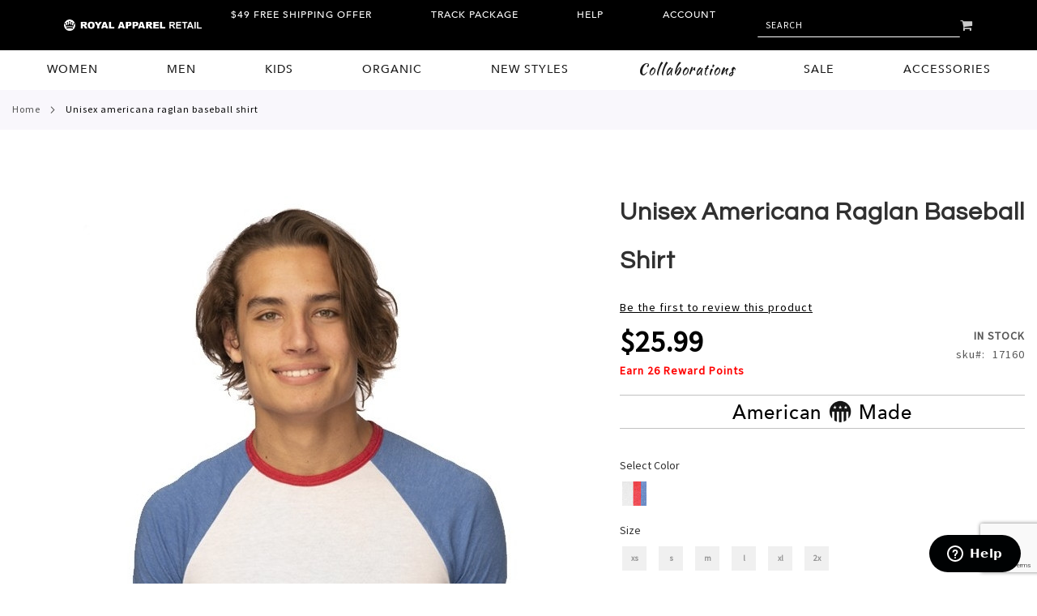

--- FILE ---
content_type: text/html; charset=UTF-8
request_url: https://royalapparel.com/americana-raglan-baseball-shirt.html
body_size: 32640
content:
<!doctype html>
<html lang="en">
    <head prefix="og: http://ogp.me/ns# fb: http://ogp.me/ns/fb# product: http://ogp.me/ns/product#">
        <script>
    var BASE_URL = 'https\u003A\u002F\u002Froyalapparel.com\u002F';
    var require = {
        'baseUrl': 'https\u003A\u002F\u002Froyalapparel.com\u002Fstatic\u002Fversion1767815179\u002Ffrontend\u002FPearl\u002Fweltpixel_custom\u002Fen_US'
    };</script>        <meta charset="utf-8"/>
<meta name="title" content="USA Made Raglan Baseball Shirt Americana Unisex Fit
"/>
<meta name="description" content="USA Made Raglan Baseball Shirt Americana Unisex Fit.  Comfortable &amp; stylish cotton &amp; polyester blend. Tri-color raglan is perfect for baseball or casual wear. 
"/>
<meta name="keywords" content="s61323"/>
<meta name="robots" content="INDEX,FOLLOW"/>
<meta name="viewport" content="width=device-width, initial-scale=1, maximum-scale=1.0, user-scalable=no"/>
<meta name="format-detection" content="telephone=no"/>
<title>USA Made Raglan Baseball Shirt Americana Unisex Fit</title>
<link  rel="stylesheet" type="text/css"  media="all" href="https://royalapparel.com/static/version1767815179/_cache/merged/d5d019dbdaf7c7bbf469dec794c9d0ce.css" />
<link  rel="stylesheet" type="text/css"  media="screen and (min-width: 768px)" href="https://royalapparel.com/static/version1767815179/frontend/Pearl/weltpixel_custom/en_US/css/styles-l.css" />
<link  rel="stylesheet" type="text/css"  media="print" href="https://royalapparel.com/static/version1767815179/frontend/Pearl/weltpixel_custom/en_US/css/print.css" />
<link  rel="stylesheet" type="text/css"  media="screen and (max-width: 768px)" href="https://royalapparel.com/static/version1767815179/frontend/Pearl/weltpixel_custom/en_US/WeltPixel_NavigationLinks/css/navigation_mobile.css" />
<link  rel="stylesheet" type="text/css"  media="screen and (min-width: 769px)" href="https://royalapparel.com/static/version1767815179/frontend/Pearl/weltpixel_custom/en_US/WeltPixel_NavigationLinks/css/navigation_desktop.css" />
<script  type="text/javascript"  src="https://royalapparel.com/static/version1767815179/_cache/merged/5dca7ed5acc3e565e500e4f870d51219.js"></script>
<link rel="preload" as="font" crossorigin="anonymous" href="https://royalapparel.com/static/version1767815179/frontend/Pearl/weltpixel_custom/en_US/fonts/opensans/light/opensans-300.woff2" />
<link rel="preload" as="font" crossorigin="anonymous" href="https://royalapparel.com/static/version1767815179/frontend/Pearl/weltpixel_custom/en_US/fonts/opensans/regular/opensans-400.woff2" />
<link rel="preload" as="font" crossorigin="anonymous" href="https://royalapparel.com/static/version1767815179/frontend/Pearl/weltpixel_custom/en_US/fonts/opensans/semibold/opensans-600.woff2" />
<link rel="preload" as="font" crossorigin="anonymous" href="https://royalapparel.com/static/version1767815179/frontend/Pearl/weltpixel_custom/en_US/fonts/opensans/bold/opensans-700.woff2" />
<link rel="preload" as="font" crossorigin="anonymous" href="https://royalapparel.com/static/version1767815179/frontend/Pearl/weltpixel_custom/en_US/fonts/Luma-Icons.woff2" />
<link rel="preload" as="font" crossorigin="anonymous" href="https://royalapparel.com/static/version1767815179/frontend/Pearl/weltpixel_custom/en_US/WeltPixel_DesignElements/fonts/Simple-Line-Icons.woff2" />
<link rel="preload" as="font" crossorigin="anonymous" href="https://royalapparel.com/static/version1767815179/frontend/Pearl/weltpixel_custom/en_US/WeltPixel_DesignElements/fonts/lined-icons.woff2" />
<link rel="preload" as="font" crossorigin="anonymous" href="https://royalapparel.com/static/version1767815179/frontend/Pearl/weltpixel_custom/en_US/WeltPixel_DesignElements/fonts/font-icons.woff2" />
<link  rel="canonical" href="https://royalapparel.com/americana-raglan-baseball-shirt.html" />
<link  rel="icon" type="image/x-icon" href="https://royalapparel.com/media/favicon/websites/1/CrownBlack.jpg" />
<link  rel="shortcut icon" type="image/x-icon" href="https://royalapparel.com/media/favicon/websites/1/CrownBlack.jpg" />
<script src="https://cdn.userway.org/widget.js" data-account="iZwqX5k2KF"></script>
<!-- Google tag (gtag.js) -->
<script async src="https://www.googletagmanager.com/gtag/js?id=G-MPXTYQER2T"></script>
<script>
  window.dataLayer = window.dataLayer || [];
  function gtag(){dataLayer.push(arguments);}
  gtag('js', new Date());

  gtag('config', 'G-MPXTYQER2T');
</script>

<meta name="google-site-verification" content="koHl-k3xTqPODHtc3sQFa5odet_e3Szs_1b0qGecOy4" />
<meta name="facebook-domain-verification" content="ukazntd32nvdi7c1yposre0x1xktgr" />

<style>
@import url('https://fonts.googleapis.com/css2?family=Kaushan+Script&display=swap');
.level0.nav-6 span {
font-family: 'Kaushan Script', cursive;
text-transform: none;
font-size: 18px!important;
} 

/* Hide top header options on tablet */
@media (min-width: 768px) and (max-width: 991px) {

#idpOK2n9wW {
display: none;
}

#idXFSBOT1U {
display: none;
}
}
/* END Hide top header options on tablet */

/* Small devices (tablets, 768px and up) */
@media (min-width: 768px) {
.level1 {
display: none !important;
}
}

/* Header */

.logo img {
width: 500px !important
}

.page-header.page-header-v1.sticky-header {
background-color: black !important;
}

header.page-header {
background: black;
}

.free-shipping {
color: white;
}

.header.links {
width: 75%;
}

.header.links {
margin-top: 0px !important;
list-style: none
}

.header.content {
padding:  !important
}

.field.label {
color: white
}

.block-search .label>span {
color: white !important
}

/* Padding and Margin Navigation */
header.page-header .header.content {
padding: 10px !important
}

.header-placeholder {
min-height: 80px !important;
}
.sections.nav-sections.too-wide {
padding-bottom: 0px !important;
margin-bottom: 0px !important;
}
/* End Padding and Margin Navigation */

.box-tocart .paypal:first-of-type {
  margin-top:0px;
 }

.ui-datepicker-trigger {
background-color: white!important;
}

.abs-field-date input, .field.date ._has-datepicker, .field-dob ._has-datepicker, .form-giftregistry-search .fields-specific-options .datetime-picker, .form.search.advanced .fields.range .field.date input, .form-giftregistry-edit .field.date input {
width: 90%;
}

.product-reward-points-share a.reward-points-share-google-plus {
display: none;
}

.products-related .product-image-photo:hover {
max-width: 64%!important;
}


/* Product Page Edits */
.alert {
padding: 0px;
margin-bottom: 0px;
}

.swatch-opt {
margin: 0px 0px 20px 0px!important;
}

.wp-productpage-prev-next .wp-pp-prev-link:before {
display: none;
}

.wp-productpage-prev-next .wp-pp-next-link:after {
display: none;
}
/* Product Page Edits END*/

/*-----Push swatch option over for for left box-----*/
.swatch-attribute-options {
margin-left: 3px;
}

/*----Hide search sidebar----*/
.catalogsearch-result-index .sidebar-main {
display: none;
width: 0% !important;
}

.catalogsearch-result-index .column.main {
width: 100%;
}

.landingbutton {
color:white !important;
}

/* sticky-header */
.sticky-header #search_mini_form .control {
margin-bottom: 10px;
}
.sticky-header .page-header .logo {
margin-bottom: 9px!important;
}

.sticky-header .header .links {
margin-bottom:9px!important;
}

.sticky-header .minicart-wrapper {
margin-bottom:9px!important;
}

.sumome-react-wysiwyg-move-handle p {
font-family: 'Avenir'!important;
text-transform: uppercase!important;
font-size: 14px!important;
}

.sumome-react-wysiwyg-move-handle button {
font-family: 'Avenir'!important;
text-transform: uppercase!important;
font-size: 14px!important;
}


</style>


<link rel="stylesheet" href="https://cdnjs.cloudflare.com/ajax/libs/OwlCarousel2/2.3.4/assets/owl.carousel.min.css" integrity="sha512-tS3S5qG0BlhnQROyJXvNjeEM4UpMXHrQfTGmbQ1gKmelCxlSEBUaxhRBj/EFTzpbP4RVSrpEikbmdJobCvhE3g==" crossorigin="anonymous" />
<link rel="stylesheet" href="https://cdnjs.cloudflare.com/ajax/libs/OwlCarousel2/2.3.4/assets/owl.theme.default.min.css" integrity="sha512-sMXtMNL1zRzolHYKEujM2AqCLUR9F2C4/05cdbxjjLSRvMQIciEPCQZo++nk7go3BtSuK9kfa/s+a4f4i5pLkw==" crossorigin="anonymous" />



<!-- Facebook Pixel Code -->
<script>
!function(f,b,e,v,n,t,s)
{if(f.fbq)return;n=f.fbq=function(){n.callMethod?
n.callMethod.apply(n,arguments):n.queue.push(arguments)};
if(!f._fbq)f._fbq=n;n.push=n;n.loaded=!0;n.version='2.0';
n.queue=[];t=b.createElement(e);t.async=!0;
t.src=v;s=b.getElementsByTagName(e)[0];
s.parentNode.insertBefore(t,s)}(window, document,'script',
'https://connect.facebook.net/en_US/fbevents.js');
fbq('init', '1832041917040439');
fbq('track', 'PageView');
</script>
<noscript><img height="1" width="1" alt="" style="display:none"
src="https://www.facebook.com/tr?id=1832041917040439&ev=PageView&noscript=1"
/></noscript>
<!-- End Facebook Pixel Code -->

<!-- Start of royalapparel Zendesk Widget script -->
<script id="ze-snippet" src="https://static.zdassets.com/ekr/snippet.js?key=168f0fd4-98d5-4e6b-846e-2eb5294d3909"> </script>
<!-- End of royalapparel Zendesk Widget script -->



                <meta name="msvalidate.01" content="A13A0666ADBBA514EFE11DF9E0E03627" />




<link rel="stylesheet" href="https://fonts.googleapis.com/icon?family=Material+Icons">

<script type="application/ld+json">
{
  "@context": "https://schema.org",
  "@type": "Organization",
  "name": "Eco+ USA Made Knit Apparel - Adult/Kids/Infant and Accessories.",
  "url": "https://royalapparel.com/",
  "logo": "https://royalapparel.com/media/logo/stores/1/logo.png",
  "contactPoint": {
    "@type": "ContactPoint",
    "telephone": "866.769.2517",
    "contactType": "customer service",
    "contactOption": "TollFree",
    "areaServed": "US",
    "availableLanguage": "en"
  },
  "sameAs": [
    "https://www.tiktok.com/@royalapparel_usa",
    "https://www.facebook.com/RoyalApparel",
    "https://twitter.com/royalapparelusa",
    "https://www.instagram.com/royalapparelusa/?ref=badge",
    "https://www.youtube.com/channel/UCF4n1qGCyPIUIVq4xZfx6qQ",
    "https://www.pinterest.com/royalapparelusa/"
  ]
}
</script>
                <script>
        window.getWpCookie = function(name) {
            match = document.cookie.match(new RegExp(name + '=([^;]+)'));
            if (match) return decodeURIComponent(match[1].replace(/\+/g, ' ')) ;
        };

        window.dataLayer = window.dataLayer || [];
                var dlObjects = [{"pageName":"USA Made Raglan Baseball Shirt Americana Unisex Fit","pageType":"product","ecommerce":{"detail":{"products":[{"name":"Unisex Americana Raglan Baseball Shirt","id":"19054","price":"25.99","category":"Root-Category","dimension4":"In stock","dimension7":"No","dimension5":"0","dimension6":"0"}]},"currencyCode":"USD","impressions":[{"name":"Americana Classic Raglan","id":"20314","price":"26.99","category":"Collaborations\/Americana","list":"Related Products From Unisex Americana Raglan Baseball Shirt","position":1},{"name":"Triblend Short Sleeve Tee","id":"5584","price":"17.99","category":"Root-Category","list":"Upsell Products From Unisex Americana Raglan Baseball Shirt","position":1},{"name":"Organic RPET Tee","id":"6028","price":"13.99","category":"Root-Category","list":"Upsell Products From Unisex Americana Raglan Baseball Shirt","position":2},{"name":"50\/50 Blend Tee","id":"4795","price":"16.99","category":"Root-Category","list":"Upsell Products From Unisex Americana Raglan Baseball Shirt","position":3},{"name":"Short Sleeve ORGANIC Tee","id":"2545","price":"12.59","category":"Root-Category","list":"Upsell Products From Unisex Americana Raglan Baseball Shirt","position":4}]},"event":"impression","eventCategory":"Ecommerce","eventAction":"Impression","eventLabel":"product Short Sleeve ORGANIC Tee"}];
        for (var i in dlObjects) {
            window.dataLayer.push(dlObjects[i]);
        }
                var wpCookies = ['wp_customerId','wp_customerGroup'];
        wpCookies.map(function(cookieName) {
            var cookieValue = window.getWpCookie(cookieName);
            if (cookieValue) {
                var dlObject = {};
                dlObject[cookieName.replace('wp_', '')] = cookieValue;
                window.dataLayer.push(dlObject);
            }
        });
    </script>

    <!-- Google Tag Manager -->
<script>(function(w,d,s,l,i){w[l]=w[l]||[];w[l].push({'gtm.start':
new Date().getTime(),event:'gtm.js'});var f=d.getElementsByTagName(s)[0],
j=d.createElement(s),dl=l!='dataLayer'?'&l='+l:'';j.async=true;j.src=
'https://www.googletagmanager.com/gtm.js?id='+i+dl;f.parentNode.insertBefore(j,f);
})(window,document,'script','dataLayer','GTM-PF9BVC7');</script>
<!-- End Google Tag Manager -->        <script type="text/x-magento-init">
        {
            "*": {
                "Magento_PageCache/js/form-key-provider": {}
            }
        }
    </script>
<link rel="stylesheet" type="text/css" media="all" href="https://maxcdn.bootstrapcdn.com/font-awesome/latest/css/font-awesome.min.css"/><link rel="stylesheet" type="text/css" href="https://fonts.googleapis.com/css?display=swap&family=Questrial:900,400%7CSource+Sans+Pro:400&subset=latin">

<meta property="og:type" content="product" />
<meta property="og:title"
      content="Unisex&#x20;Americana&#x20;Raglan&#x20;Baseball&#x20;Shirt" />
<meta property="og:image"
      content="https://royalapparel.com/media/catalog/product/cache/defa63d137bc85800845e0d09f3393c4/1/7/17160_f.jpg" />
<meta property="og:description"
      content="Our&#x20;classic&#x20;Americana&#x20;raglan&#x20;tee&#x20;is&#x20;a&#x20;family-favorite&#x20;for&#x20;all.&#x20;Style&#x20;with&#x20;your&#x20;go-to&#x20;pair&#x20;of&#x20;jeans&#x20;to&#x20;complete&#x20;the&#x20;look.&#x0D;&#x0A;Details&#x3A;&#x0D;&#x0A;&#x0D;&#x0A;Made&#x20;with&#x20;50&#x2F;50&#x20;Blend&#x20;Fine&#x20;Jersey&#x20;&#x28;50&#x25;&#x20;Combed&#x20;Ring&#x20;Spun&#x20;Cotton&#x20;and&#x20;50&#x25;&#x20;Polyester&#x29;&#x0D;&#x0A;Heather&#x20;sea&#x20;blue&#x20;raglan&#x20;sleeves&#x0D;&#x0A;Heather&#x20;cardinal&#x20;crewneck&#x20;color&#x0D;&#x0A;Unisex&#x20;design&#x0D;&#x0A;Contemporary&#x20;fit&#x0D;&#x0A;Male&#x20;Model&#x20;is&#x20;6&#x27;2&#x20;and&#x20;wears&#x20;a&#x20;size&#x20;Medium&#x20;&#x3B;&#x20;Female&#x20;Model&#x20;is&#x20;5&#x27;10&#x20;and&#x20;wears&#x20;a&#x20;size&#x20;Small&#x20;&#xC6;&#x27;&#x20;&#x20;&#x0D;&#x0A;Made&#x20;in&#x20;USA&#x0D;&#x0A;&#x0D;&#x0A;Care&#x3A;&#x0D;&#x0A;Machine&#x20;wash&#x20;cold.&#x20;Do&#x20;not&#x20;bleach.&#x20;Machine&#x20;dry&#x20;low" />
<meta property="og:url" content="https://royalapparel.com/americana-raglan-baseball-shirt.html" />
    <meta property="product:price:amount" content="25.99"/>
    <meta property="product:price:currency"
      content="USD"/>

<script type="application/ld+json">
    {
        "@context": "https://schema.org/",
        "@type": "Product",
        "name": "Unisex Americana Raglan Baseball Shirt",
        "image": "https://royalapparel.com/media/catalog/product/cache/defa63d137bc85800845e0d09f3393c4/1/7/17160_f.jpg",
        "description": "Shopping USA made products is always a good idea in our book. With our locations in New York, New Jersey and Pennsylvania, we have easy access to our manufacturing. We pride ourselves on creating environments that follow safe and fair working conditions, zero child labor, sweatshop-free and ultimately a work culture of respect, support and encouragement. ",
        "brand": {
            "@type": "Thing",
            "name": "Royal Apparel"
        },

        "sku": "17160",
        "offers": {
            "@type": "Offer",
            "priceCurrency": "USD",
            "url": "https://royalapparel.com/americana-raglan-baseball-shirt.html",
            "availability": "https://schema.org/InStock",
             "price": "25.99"
            ,"priceValidUntil": "2026-01-21"
            ,"itemCondition": "https://schema.org/NewCondition"
        }
    }

</script>
<!--  twitter product cards-->
<meta name="twitter:card" content="product"/>
<meta name="twitter:domain" content="https://royalapparel.com/"/>
<meta name="twitter:site" content="@https://twitter.com/royalapparelusa"/>
<meta name="twitter:creator" content=""/>
<meta name="twitter:title" content="Unisex Americana Raglan Baseball Shirt"/>
<meta name="twitter:description" content="Shopping USA made products is always a good idea in our book. With our locations in New York, New Jersey and Pennsylvania, we have easy access to our manufacturing. We pride ourselves on creating environments that follow safe and fair working conditions, zero child labor, sweatshop-free and ultimately a work culture of respect, support and encouragement. "/>
<meta name="twitter:image" content="https://royalapparel.com/media/catalog/product/cache/defa63d137bc85800845e0d09f3393c4/1/7/17160_f.jpg"/>
<meta name="twitter:data1" content="USD25.99"/>
<meta name="twitter:label1" content="PRICE"/>
<meta name="twitter:data2" content="US"/>
<meta name="twitter:label2" content="LOCATION"/>
<!--  twitter product cards-->
<!--  facebook open graph -->
<meta property="og:site_name" content="Royal Apparel"/>
<meta property="og:type" content="og:product"/>
<meta property="og:title" content="Unisex Americana Raglan Baseball Shirt"/>
<meta property="og:image" content="https://royalapparel.com/media/catalog/product/cache/defa63d137bc85800845e0d09f3393c4/1/7/17160_f.jpg"/>
<meta property="og:description" content="Shopping USA made products is always a good idea in our book. With our locations in New York, New Jersey and Pennsylvania, we have easy access to our manufacturing. We pride ourselves on creating environments that follow safe and fair working conditions, zero child labor, sweatshop-free and ultimately a work culture of respect, support and encouragement. "/>
<meta property="og:url" content="https://royalapparel.com/americana-raglan-baseball-shirt.html"/>
<meta property="product:price:amount" content="25.99"/>
<meta property="product:price:currency" content="USD"/>
<meta property="product:availability" content="instock"/>
<meta property="product:retailer_item_id" content="17160"/>
<!--  facebook open graph -->
<!-- rich pins -->
<meta name="pinterest-rich-pin" content="enabled"/>
<!-- rich pins -->
    <script type="application/ld+json">
{
  "@context": "https://schema.org",
  "@type": "BreadcrumbList",
  "itemListElement": [
                                        {
                        "@type": "ListItem",
                        "position": 1,
                        "item": {
                          "@id": "https://royalapparel.com/",
                          "name": "Home"
                        }
                      }
                                                      ]
}

    </script>
    </head>
    <body data-container="body"
          data-mage-init='{"loaderAjax": {}, "loader": { "icon": "https://royalapparel.com/static/version1767815179/frontend/Pearl/weltpixel_custom/en_US/images/loader-2.gif"}}'
        id="html-body" class="theme-pearl page-product-configurable product-page-v1 store-view-default catalog-product-view product-americana-raglan-baseball-shirt page-layout-1column">
        <!-- Google Tag Manager (noscript) -->
<noscript><iframe src="https://www.googletagmanager.com/ns.html?id=GTM-PF9BVC7"
height="0" width="0" style="display:none;visibility:hidden"></iframe></noscript>
<!-- End Google Tag Manager (noscript) -->

<div class="cookie-status-message" id="cookie-status">
    The store will not work correctly in the case when cookies are disabled.</div>
<script type="text/x-magento-init">
    {
        "*": {
            "cookieStatus": {}
        }
    }
</script>

<script type="text/x-magento-init">
    {
        "*": {
            "mage/cookies": {
                "expires": null,
                "path": "\u002F",
                "domain": ".royalapparel.com",
                "secure": false,
                "lifetime": "3600"
            }
        }
    }
</script>
    <noscript>
        <div class="message global noscript">
            <div class="content">
                <p>
                    <strong>JavaScript seems to be disabled in your browser.</strong>
                    <span>
                        For the best experience on our site, be sure to turn on Javascript in your browser.                    </span>
                </p>
            </div>
        </div>
    </noscript>

<script>
    window.cookiesConfig = window.cookiesConfig || {};
    window.cookiesConfig.secure = true;
</script><script>    require.config({
        map: {
            '*': {
                wysiwygAdapter: 'mage/adminhtml/wysiwyg/tiny_mce/tinymce4Adapter'
            }
        }
    });</script>
<!--START Pepperjam CODE-->
<noscript> <iframe src="//nojscontainer.pepperjam.com/2158148088.html" width="1" height="1" frameborder="0"></iframe></noscript>
<script> (function(){ var a=document.createElement("script"); a.type="text/javascript", a.async=!0, a.src="//container.pepperjam.com/2158148088.js"; var b=document.getElementsByTagName("head")[0]; if(b) b.appendChild(a,b); else { var b=document.getElementsByTagName("script")[0];b.parentNode.insertBefore(a,b) } })(); </script>
<!--END Pepperjam CODE-->
<div class="page-wrapper"><div class="page-header page-header-v1"><header class="page-header"><div class="panel wrapper"><div class="panel header"><a class="action skip contentarea"
   href="#contentarea">
    <span>
        Skip to Content    </span>
</a>
<ul class="header links">    <li class="greet welcome" data-bind="scope: 'customer'">
        <!-- ko if: customer().fullname  -->
        <span class="logged-in"
              data-bind="text: new String('Welcome, %1!').replace('%1', customer().fullname)">
        </span>
            <a href="https://royalapparel.com/customer/account/logout/">Logout</a>
        <!-- /ko -->
        <!-- ko ifnot: customer().fullname  -->
        <span class="not-logged-in"
              data-bind='html:"Welcome to Royal Apparel"'></span>
                <!-- /ko -->
    </li>
    <script type="text/x-magento-init">
    {
        "*": {
            "Magento_Ui/js/core/app": {
                "components": {
                    "customer": {
                        "component": "Magento_Customer/js/view/customer"
                    }
                }
            }
        }
    }
    </script>
<li class="link authorization-link" data-label="or">
    <a href="https://royalapparel.com/customer/account/login/referer/aHR0cHM6Ly9yb3lhbGFwcGFyZWwuY29tL2FtZXJpY2FuYS1yYWdsYW4tYmFzZWJhbGwtc2hpcnQuaHRtbA%2C%2C/"        >Sign In</a>
</li>
</ul><div class="desktop-hidden">
    <ul class="header links"><li><a href="https://royalapparel.com/shipping/" id="idvlDBDkKN" >$49 Free Shipping Offer</a></li><li><a href="https://royalapparel.com/customer/account/" id="id2gk0MwI1" class="p_19074812n0_top_links_oth" >Track Package</a></li><li><a href="https://royalapparel.com/customer-service/" id="idtrYdoSec" class="p_19074812n0_top_links_oth" >Help</a></li><li class="p_19074812n0_hidden"><a href="https://royalapparel.com/rewardpoints/customer/points/" id="idr9BIqkXE" class="p_19074812n0_top_links_magenest_reward_points_balance">My Reward Points (<span>$<span class="p_19074812n0_top_links_magenest_reward_points_balance_va"></span></span>)</a></li><li><a href="https://royalapparel.com/customer/account/" id="idpOvgLaoG" >Account</a></li></ul></div>
</div></div><div class="header content"><span data-action="toggle-nav" class="action nav-toggle"><span>Toggle Nav</span></span>

    <div class="desktop-logo desktop-logo-all">
        <a
            class="logo "
            href="https://royalapparel.com/"
            title="Royal&#x20;Apparel...Feels&#x20;So&#x20;Good"
            aria-label="store logo">
            <img src="https://royalapparel.com/media/logo/stores/1/logo.png"
                 title="Royal&#x20;Apparel...Feels&#x20;So&#x20;Good"
                 alt="Royal&#x20;Apparel...Feels&#x20;So&#x20;Good"
                width="170"                            />
        </a>
    </div>
<ul class="header links"><li><a href="https://royalapparel.com/shipping/" id="idvlDBDkKN" >$49 Free Shipping Offer</a></li><li><a href="https://royalapparel.com/customer/account/" id="id2gk0MwI1" class="p_19074812n0_top_links_oth" >Track Package</a></li><li><a href="https://royalapparel.com/customer-service/" id="idtrYdoSec" class="p_19074812n0_top_links_oth" >Help</a></li><li class="p_19074812n0_hidden"><a href="https://royalapparel.com/rewardpoints/customer/points/" id="idr9BIqkXE" class="p_19074812n0_top_links_magenest_reward_points_balance">My Reward Points (<span>$<span class="p_19074812n0_top_links_magenest_reward_points_balance_va"></span></span>)</a></li><li><a href="https://royalapparel.com/customer/account/" id="idpOvgLaoG" >Account</a></li></ul><div class="block block-search">
    <div class="block block-title"><strong>Search</strong></div>
    <div class="block block-content">
        <form class="form minisearch" id="search_mini_form" action="https://royalapparel.com/catalogsearch/result/" method="get">
            <div class="field search">
                <label class="label" for="search" data-role="minisearch-label">
                    <span>Search</span>
                </label>
                <div class="control">
                    <input id="search"
                           data-mage-init='{"quickSearch":{
                                "formSelector":"#search_mini_form",
                                "url":"https://royalapparel.com/search/ajax/suggest/",
                                "destinationSelector":"#search_autocomplete"}
                           }'
                           type="text"
                           name="q"
                           value=""
                           placeholder="SEARCH"
                           class="input-text"
                           maxlength="80"
                           role="combobox"
                           aria-haspopup="false"
                           aria-autocomplete="both"
                           autocomplete="off"/>
                    
                        <div id="searchautocomplete" class="searchautocomplete vertically" style="width: 350px; background: #FFFFFF; color: #000000">
                    <div class="separator" style="background: #F0EFF0; color:#000000">Popular Suggestions</div>
            <div id="search_autocomplete" class="wpx-search-autocomplete"></div>
        
                    <div class="container-autocomplete cat-container"></div>
        
                                    <div class="separator" style="background:#F0EFF0; color:#000000">Products</div>
                        <div class="container-autocomplete">
                                    <div class="wpx-header"><!--<div class="sale"> <p><b>20% off</b> for all dresses</p> </div> <style> .sale{ margin: 0 auto; background: #242424; color: white; padding: 10px; text-align: center; font-size: 13px; } </style>---></div>
                                <div class="prod-container"></div>
                <div class="more-results">
                    <a href="#" onclick="document.getElementById('search_mini_form').submit(); return false" class="advanced_search"></a>
                </div>
                                    <div class="wpx-footer"><!---<div class="footer-img"></div>--->

<div class="free-returns-1" style= "background: #242424; padding: 10px;line-height: 5px;"><img src="https://royalapparel.com/media/logo/stores/1/logo.png" title="Royal Apparel...Feels So Good" alt="Royal Apparel...Feels So Good" width="100%"></div></div>
                            </div>
            </div>


    <script>
        requirejs(['jquery', 'underscore', 'weltpixel_searchautocomplete'],
            function ($, _, searchAutoComplete) {
                $(document).ready(function () {
                    var isEnablePopularSuggestions = '1',
                        isEnableCategorySearch = '1',
                        isEnableAutoComplete = '1',
                        previousSearch = '';
                    window.minNumberOfCharacters = '3';
                    window.baseURL = 'https://royalapparel.com/';
                    $('html').on('click', function(event){
                        var targetClass = $(event.target).attr('class'),
                            searchClass = 'searchautocomplete';
                        if(targetClass != searchClass)
                            $('#' + searchClass).hide();
                    })
                    if (isEnableAutoComplete || isEnablePopularSuggestions || isEnableCategorySearch) {
                        $('.search-autocomplete').remove();

                        $('#search').on('keyup', _.debounce(function () {
                            var value = $(this).val();
                            if (value == previousSearch && $('#search_autocomplete').is(':visible')) {
                                return;
                            }
                            previousSearch = value;
                            if (isEnableAutoComplete && value.length >= window.minNumberOfCharacters) {
                                //Start processing, show the Progress!
                                $(".search .control").addClass("loader-ajax");
                                searchAutoComplete.ajaxSearch();
                            }else{
                                $('#searchautocomplete').hide();
                            }
                        }, 750));
                    }
                });
            });
    </script>
<div class="nested">
    <a class="action advanced" href="https://royalapparel.com/catalogsearch/advanced/" data-action="advanced-search">
        Advanced Search    </a>
</div>

                                </div>
            </div>
            <div class="actions">
                <button type="submit"
                        title="Search"
                        class="action search"
                        aria-label="Search"
                >
                    <span>Search</span>
                </button>
            </div>
        </form>
    </div>
</div>

<div data-block="minicart" class="minicart-wrapper">
    <a class="action showcart" href="https://royalapparel.com/checkout/cart/"
       data-bind="scope: 'minicart_content'">
        <span class="text">My Cart</span>
        <span class="counter qty empty"
              data-bind="css: { empty: !!getCartParam('summary_count') == false && !isLoading() },
               blockLoader: isLoading">
            <span class="counter-number"><!-- ko text: getCartParam('summary_count') --><!-- /ko --></span>
            <span class="counter-label">
            <!-- ko if: getCartParam('summary_count') -->
                <!-- ko text: getCartParam('summary_count') --><!-- /ko -->
                <!-- ko i18n: 'items' --><!-- /ko -->
            <!-- /ko -->
            </span>
        </span>
    </a>
                    <script>            require(['jquery'], function ($) {
                $('a.action.showcart').click(function() {
                    $(document.body).trigger('processStart');
                });
            });</script>        <script>window.checkout = {"shoppingCartUrl":"https:\/\/royalapparel.com\/checkout\/cart\/","checkoutUrl":"https:\/\/royalapparel.com\/checkout\/","updateItemQtyUrl":"https:\/\/royalapparel.com\/checkout\/sidebar\/updateItemQty\/","removeItemUrl":"https:\/\/royalapparel.com\/checkout\/sidebar\/removeItem\/","imageTemplate":"Magento_Catalog\/product\/image_with_borders","baseUrl":"https:\/\/royalapparel.com\/","minicartMaxItemsVisible":3,"websiteId":"1","maxItemsToDisplay":10,"storeId":"1","storeGroupId":"1","customerLoginUrl":"https:\/\/royalapparel.com\/customer\/account\/login\/referer\/aHR0cHM6Ly9yb3lhbGFwcGFyZWwuY29tL2FtZXJpY2FuYS1yYWdsYW4tYmFzZWJhbGwtc2hpcnQuaHRtbA%2C%2C\/","isRedirectRequired":false,"autocomplete":"off","captcha":{"user_login":{"isCaseSensitive":false,"imageHeight":50,"imageSrc":"","refreshUrl":"https:\/\/royalapparel.com\/captcha\/refresh\/","isRequired":false,"timestamp":1768975250}}}</script>    <script type="text/x-magento-init">
    {
        "[data-block='minicart']": {
            "Magento_Ui/js/core/app": {"components":{"minicart_content":{"children":{"subtotal.container":{"children":{"subtotal":{"children":{"subtotal.totals":{"config":{"display_cart_subtotal_incl_tax":0,"display_cart_subtotal_excl_tax":1,"template":"Magento_Tax\/checkout\/minicart\/subtotal\/totals"},"children":{"subtotal.totals.msrp":{"component":"Magento_Msrp\/js\/view\/checkout\/minicart\/subtotal\/totals","config":{"displayArea":"minicart-subtotal-hidden","template":"Magento_Msrp\/checkout\/minicart\/subtotal\/totals"}}},"component":"Magento_Tax\/js\/view\/checkout\/minicart\/subtotal\/totals"}},"component":"uiComponent","config":{"template":"Magento_Checkout\/minicart\/subtotal"}}},"component":"uiComponent","config":{"displayArea":"subtotalContainer"}},"item.renderer":{"component":"Magento_Checkout\/js\/view\/cart-item-renderer","config":{"displayArea":"defaultRenderer","template":"Magento_Checkout\/minicart\/item\/default"},"children":{"item.image":{"component":"Magento_Catalog\/js\/view\/image","config":{"template":"Magento_Catalog\/product\/image","displayArea":"itemImage"}},"checkout.cart.item.price.sidebar":{"component":"uiComponent","config":{"template":"Magento_Checkout\/minicart\/item\/price","displayArea":"priceSidebar"}}}},"extra_info":{"component":"uiComponent","config":{"displayArea":"extraInfo"}},"promotion":{"component":"uiComponent","config":{"displayArea":"promotion"}}},"config":{"itemRenderer":{"default":"defaultRenderer","simple":"defaultRenderer","virtual":"defaultRenderer"},"template":"Magento_Checkout\/minicart\/content"},"component":"Magento_Checkout\/js\/view\/minicart"}},"types":[]}        },
        "*": {
            "Magento_Ui/js/block-loader": "https\u003A\u002F\u002Froyalapparel.com\u002Fstatic\u002Fversion1767815179\u002Ffrontend\u002FPearl\u002Fweltpixel_custom\u002Fen_US\u002Fimages\u002Floader\u002D1.gif"
        }
    }
    </script>
</div>
<ul class="compare wrapper"><li class="item link compare" data-bind="scope: 'compareProducts'" data-role="compare-products-link">
    <a class="action compare no-display" title="Compare&#x20;Products"
       data-bind="attr: {'href': compareProducts().listUrl}, css: {'no-display': !compareProducts().count}"
    >
        Compare Products        <span class="counter qty" data-bind="text: compareProducts().countCaption"></span>
    </a>
</li>
<script type="text/x-magento-init">
{"[data-role=compare-products-link]": {"Magento_Ui/js/core/app": {"components":{"compareProducts":{"component":"Magento_Catalog\/js\/view\/compare-products"}}}}}
</script>
</ul></div></header>    <div class="sections nav-sections">
                <div class="section-items nav-sections-items"
             data-mage-init='{"tabs":{"openedState":"active"}}'>
                                            <div class="section-item-title nav-sections-item-title"
                     data-role="collapsible">
                    <a class="nav-sections-item-switch"
                       data-toggle="switch" href="#store.menu">
                        Menu                    </a>
                </div>
                <div class="section-item-content nav-sections-item-content"
                     id="store.menu"
                     data-role="content">
                    
<nav class="navigation" data-action="navigation">
    <ul data-mage-init='{"menu":{"responsive":true, "expanded":true, "position":{"my":"left top","at":"left bottom"}}}'>
        <li  class="megamenu level-top-fullwidth  level0 nav-1 category-item first level-top parent mm-first-item mm-has-children"   ><a href="https://royalapparel.com/women.html"  class="level-top label-position-center" " ><span class="mm-subcategory-title underline-megamenu " >Women</span></a><ul class="level0 submenu fullwidth  has-menu-block top-block-child " style="display: none;"><li class="submenu-child"><div class="fullwidth-wrapper"><div class="fullwidth-wrapper-inner"><ul class="columns-group columns-group-block top-group inner"><li class="submenu-child top-block-child"><div class="menu-block  top-block block-container"><div class="row">
<div class="col-xs-2">
<p class="menu-text-left"><a href="https://royalapparel.com/women.html"><strong>SHOP ALL WOMENS</strong></a></p>
<hr class="menu-hr-left" />
<p class="menu-text-left"><a href="/women/new-arrivals-apparel-women.html"><strong>NEW WOMEN'S STYLES</strong></a></p>
<hr class="menu-hr-left" />
<p class="menu-text-left"><a href="/women/featured.html"><strong>WOMENS FEATURED STYLES</strong></a></p>
</div>
<div class="col-xs-2">
<p><strong>SHOP BY CATEGORY</strong></p>
<p><a href="/women/organic-apparel-women.html" aria-label="Women's Organic Styles">Organic</a></p>
<p><a href="/women/tees-apparel-women.html" aria-label="Women's Tees">Tees</a></p>
<p><a href="/women/tank-tops.html" aria-label="Women's Tanks">Tanks &amp; Sleeveless</a></p>
<p><a href="/women/sweatshirts.html" aria-label="Women's Sweatshirts" >Sweatshirts</a></p>
<p><a href="/Women/bottoms-apparel-women.html" aria-label="Women's Bottoms" >Bottoms</a></p>
<p><a href="/women/activewear-apparel-women.html" aria-label="Women's Activewear">Activewear</a></p>
<p><a href="/women/accessories-apparel-women.html">Accessories</a></p>
</div>
<div class="col-xs-2">
<p><strong>SHOP BY FIT</strong></p>
<p><a href="/women/contemporary-fit.html">Contemporary Fit</a></p>
<p><a href="/women/relaxed-fit.html">Relaxed</a></p>
</div>
<div class="col-xs-6"><a href="/organic.html?cat=54"><img style="width: 100%;" src="https://royalapparel.com/media/wysiwyg/DropdownMenuImg/1.jpg" alt="USA Made Women's Apparel" /></a></div>
</div></div></li></ul><ul class="columns-group starter" style="width: 100%"><li  class="megamenu level1 nav-1-1 category-item first mm-first-item mm-no-children"   ><a href="https://royalapparel.com/women/featured.html"  class=" label-position-center " ><span class="mm-subcategory-title underline-megamenu " >Featured</span></a></li><li  class="megamenu level1 nav-1-2 category-item mm-no-children"   ><a href="https://royalapparel.com/women/best-sellers-apparel-women.html"  class=" label-position-center " ><span class="mm-subcategory-title underline-megamenu " >Best Sellers</span></a></li><li  class="megamenu level1 nav-1-3 category-item mm-no-children"   ><a href="https://royalapparel.com/women/new-arrivals-apparel-women.html"  class=" label-position-center " ><span class="mm-subcategory-title underline-megamenu " >New Arrivals</span></a></li><li  class="megamenu level1 nav-1-4 category-item mm-no-children"   ><a href="https://royalapparel.com/women/organic-apparel-women.html"  class=" label-position-center " ><span class="mm-subcategory-title underline-megamenu " >Organic</span></a></li><li  class="megamenu level1 nav-1-5 category-item mm-no-children"   ><a href="https://royalapparel.com/women/tees-apparel-women.html"  class=" label-position-center " ><span class="mm-subcategory-title underline-megamenu " >Tees</span></a></li><li  class="megamenu level1 nav-1-6 category-item mm-no-children"   ><a href="https://royalapparel.com/women/tank-tops.html"  class=" label-position-center " ><span class="mm-subcategory-title underline-megamenu " >Tanks &amp; Sleeveless</span></a></li><li  class="megamenu level1 nav-1-7 category-item mm-no-children"   ><a href="https://royalapparel.com/women/bottoms-apparel-women.html"  class=" label-position-center " ><span class="mm-subcategory-title underline-megamenu " >Bottoms</span></a></li><li  class="megamenu level1 nav-1-8 category-item mm-no-children"   ><a href="https://royalapparel.com/women/activewear-apparel-women.html"  class=" label-position-center " ><span class="mm-subcategory-title underline-megamenu " >Activewear</span></a></li><li  class="megamenu level1 nav-1-9 category-item mm-no-children"   ><a href="https://royalapparel.com/women/accessories-apparel-women.html"  class=" label-position-center " ><span class="mm-subcategory-title underline-megamenu " >Accessories</span></a></li><li  class="megamenu level1 nav-1-10 category-item mm-no-children"   ><a href="https://royalapparel.com/women/relaxed-fit.html"  class=" label-position-center " ><span class="mm-subcategory-title underline-megamenu " >Relaxed Fit</span></a></li><li  class="megamenu level1 nav-1-11 category-item last mm-no-children"   ><a href="https://royalapparel.com/women/boyfriend.html"  class=" label-position-center " ><span class="mm-subcategory-title underline-megamenu " >Boyfriend</span></a></li><span class="close columns-group last"></span></ul></div></div></li><!-- end submenu-child --></ul><!-- end submenu --></li><li  class="megamenu level-top-fullwidth  level0 nav-2 category-item level-top parent mm-has-children"   ><a href="https://royalapparel.com/men.html"  class="level-top label-position-center" " ><span class="mm-subcategory-title underline-megamenu " >Men</span></a><ul class="level0 submenu fullwidth  has-menu-block top-block-child " style="display: none;"><li class="submenu-child"><div class="fullwidth-wrapper"><div class="fullwidth-wrapper-inner"><ul class="columns-group columns-group-block top-group inner"><li class="submenu-child top-block-child"><div class="menu-block  top-block block-container"><div class="row">
<div class="col-xs-3">
<p class="menu-text-left"><a href="/men.html"><strong>SHOP ALL MEN</strong></a></p>
<hr class="menu-hr-left" />
<p class="menu-text-left"><strong><a href="/men/new-arrivals-apparel-men.html">NEW MENS STYLES</a></strong></p>
<hr class="menu-hr-left" />
<p class="menu-text-left"><strong><a href="/men.html">FEATURED MENS STYLES</a></strong></p>
</div>
<div class="col-xs-3">
<p><strong>SHOP BY CATEGORY</strong></p>
<p><a href="/men/mens-organic-apparel.html">Organic</a></p>
<p><a href="/men/tees-apparel-men.html">Tees</a></p>
<p><a href="/men/tank-tops.html">Tanks &amp; Sleeveless</a></p>
<p><a href="/men/fleece-terry.html">Sweatshirts</a></p>
<p><a href="/men/bottoms-apparel-men.html">Bottoms</a></p>
<p><a href="/men/activewear-apparel-men.html">Activewear</a></p>
<p><a href="/men/accessories-apparel-men.html">Accessories</a></p>
<p><a href="/sale.html">Sale</a></p>
</div>
<div class="col-xs-6"><a href="/organic.html?cat=54"><img src="https://royalapparel.com/media/wysiwyg/DropdownMenuImg/2.jpg" alt="Organic Fleece" style="width:100%;" /></a></div>
</div></div></li></ul><ul class="columns-group starter" style="width: 100%"><li  class="megamenu level1 nav-2-1 category-item first mm-first-item mm-no-children"   ><a href="https://royalapparel.com/men/new-arrivals-apparel-men.html"  class=" label-position-center " ><span class="mm-subcategory-title underline-megamenu " >New Arrivals</span></a></li><li  class="megamenu level1 nav-2-2 category-item mm-no-children"   ><a href="https://royalapparel.com/men/best-sellers-apparel-men.html"  class=" label-position-center " ><span class="mm-subcategory-title underline-megamenu " >Best Sellers</span></a></li><li  class="megamenu level1 nav-2-3 category-item mm-no-children"   ><a href="https://royalapparel.com/men/mens-organic-apparel.html"  class=" label-position-center " ><span class="mm-subcategory-title underline-megamenu " >Organic</span></a></li><li  class="megamenu level1 nav-2-4 category-item mm-no-children"   ><a href="https://royalapparel.com/men/activewear-apparel-men.html"  class=" label-position-center " ><span class="mm-subcategory-title underline-megamenu " >Activewear</span></a></li><li  class="megamenu level1 nav-2-5 category-item mm-no-children"   ><a href="https://royalapparel.com/men/tees-apparel-men.html"  class=" label-position-center " ><span class="mm-subcategory-title underline-megamenu " >Tees</span></a></li><li  class="megamenu level1 nav-2-6 category-item mm-no-children"   ><a href="https://royalapparel.com/men/tank-tops.html"  class=" label-position-center " ><span class="mm-subcategory-title underline-megamenu " >Tank Tops</span></a></li><li  class="megamenu level1 nav-2-7 category-item mm-no-children"   ><a href="https://royalapparel.com/men/fleece-terry.html"  class=" label-position-center " ><span class="mm-subcategory-title underline-megamenu " >Sweatshirts</span></a></li><li  class="megamenu level1 nav-2-8 category-item mm-no-children"   ><a href="https://royalapparel.com/men/bottoms-apparel-men.html"  class=" label-position-center " ><span class="mm-subcategory-title underline-megamenu " >Pants</span></a></li><li  class="megamenu level1 nav-2-9 category-item last mm-no-children"   ><a href="https://royalapparel.com/men/accessories-apparel-men.html"  class=" label-position-center " ><span class="mm-subcategory-title underline-megamenu " >Accessories</span></a></li><span class="close columns-group last"></span></ul></div></div></li><!-- end submenu-child --></ul><!-- end submenu --></li><li  class="megamenu level-top-fullwidth  level0 nav-3 category-item level-top parent mm-has-children"   ><a href="https://royalapparel.com/youth-kids-infants.html"  class="level-top label-position-center" " ><span class="mm-subcategory-title underline-megamenu " >Kids</span></a><ul class="level0 submenu fullwidth  has-menu-block top-block-child " style="display: none;"><li class="submenu-child"><div class="fullwidth-wrapper"><div class="fullwidth-wrapper-inner"><ul class="columns-group columns-group-block top-group inner"><li class="submenu-child top-block-child"><div class="menu-block  top-block block-container"><div class="row">
<div class="col-xs-3">
<p class="menu-text-left"><a href="/youth-kids-infants.html"><strong>SHOP ALL KIDS</strong></a></p>
<hr class="menu-hr-left" />
<p class="menu-text-left"><a href="/youth-kids-infants.html?product_list_order=new_arrivals&amp;product_list_dir=desc"><strong>NEW KIDS STYLES</strong></a></p>
<hr class="menu-hr-left" />
<p class="menu-text-left"><a href="/youth-kids-infants.html?product_list_dir=desc&amp;product_list_order=top_rated"><strong>FEATURED KIDS STYLES</strong></a></p>
</div>
<div class="col-xs-1">
<p><a href="/youth-kids-infants/infant.html"><strong>SHOP BY INFANT</strong></a></p>
<p><a href="/youth-kids-infants/infant/infant-organic-apparel.html" aria-label="Infant Organic Styles">Organic</a></p>
<p><a href="/youth-kids-infants/infant/tees.html" aria-label="Infant Tees">Tees</a></p>
<p><a href="/youth-kids-infants/infant/one-piece.html" aria-label="Infant One Piece">One Piece</a></p>
<p><a href="/youth-kids-infants/infant/sweatshirts.html" aria-label="Infant Sweatshirts">Sweatshirts</a></p>
<p><a href="/youth-kids-infants/infant/bottoms.html" aria-label="Infant Bottoms">Bottoms</a></p>
<p><a href="/youth-kids-infants/infant/accessories.html" aria-label="Infant Accessories">Accessories</a></p>
</div>
<div class="col-xs-1">
<p><a href="/youth-kids-infants/toddler.html"><strong>SHOP BY TODDLER</strong></a></p>
<p><a href="/youth-kids-infants/toddler/toddler-organic-apparel.html" aria-label="Toddler Organic">Organic</a></p>
<p><a href="/youth-kids-infants/toddler/toddler-short-sleeve.html" aria-label="Toddler Tees">Tees</a></p>
<p><a href="/youth-kids-infants/toddler/sweatshirts.html" aria-label="Toddler Sweatshirts">Sweatshirts</a></p>
<p><a href="/youth-kids-infants/toddler/toddler-pant-v2.html" aria-label="Toddler Bottoms">Bottoms</a></p>
</div>
<div class="col-xs-1">
<p><a href="/youth-kids-infants/youth.html"><strong>SHOP BY YOUTH</strong></a></p>
<p><a href="/youth-kids-infants/youth/youth-organic-apparel.html" aria-label="Youth Organic">Organic</a></p>
<p><a href="/youth-kids-infants/youth/youth-short-sleeve.html" aria-label="Youth Tees">Tees</a></p>
<p><a href="/youth-kids-infants/youth/sweatshirts.html" aria-label="Youth Sweatshirts">Sweatshirts</a></p>
<p><a href="/youth-kids-infants/youth/bottoms.html" aria-label="Youth Bottoms">Bottoms</a></p>
</div>
<div class="col-xs-6"><a href="/youth-kids-infants.html?product_list_order=new_arrivals&product_list_dir=desc"><img style="width: 100%;" src="https://royalapparel.com/media/wysiwyg/DropdownMenuImg/3.jpg" alt="Fleece" /></div>
</div></div></li></ul><ul class="columns-group starter" style="width: 100%"><li  class="megamenu level1 nav-3-1 category-item first parent mm-first-item mm-has-children" data-has-children="1"  ><a href="https://royalapparel.com/youth-kids-infants/infant.html"  class="mm-category-title label-position-center " ><span class="mm-subcategory-title underline-megamenu " >Infants</span></a><ul class="level1 submenu   " style="display: none;"><li  class="megamenu level2 nav-3-1-1 category-item first mm-first-item mm-no-children"   ><a href="https://royalapparel.com/youth-kids-infants/infant/infant-organic-apparel.html"  class=" label-position-center " ><span class="mm-subcategory-title underline-megamenu " >Organic</span></a></li><li  class="megamenu level2 nav-3-1-2 category-item mm-no-children"   ><a href="https://royalapparel.com/youth-kids-infants/infant/short-sleeves.html"  class=" label-position-center " ><span class="mm-subcategory-title underline-megamenu " >Short Sleeve</span></a></li><li  class="megamenu level2 nav-3-1-3 category-item mm-no-children"   ><a href="https://royalapparel.com/youth-kids-infants/infant/long-sleeves.html"  class=" label-position-center " ><span class="mm-subcategory-title underline-megamenu " >Long Sleeve</span></a></li><li  class="megamenu level2 nav-3-1-4 category-item mm-no-children"   ><a href="https://royalapparel.com/youth-kids-infants/infant/bottoms.html"  class=" label-position-center " ><span class="mm-subcategory-title underline-megamenu " >Bottoms</span></a></li><li  class="megamenu level2 nav-3-1-5 category-item mm-no-children"   ><a href="https://royalapparel.com/youth-kids-infants/infant/tank-tops.html"  class=" label-position-center " ><span class="mm-subcategory-title underline-megamenu " >Tank Tops</span></a></li><li  class="megamenu level2 nav-3-1-6 category-item mm-no-children"   ><a href="https://royalapparel.com/youth-kids-infants/infant/accessories.html"  class=" label-position-center " ><span class="mm-subcategory-title underline-megamenu " >Accessories</span></a></li><li  class="megamenu level2 nav-3-1-7 category-item mm-no-children"   ><a href="https://royalapparel.com/youth-kids-infants/infant/one-piece.html"  class=" label-position-center " ><span class="mm-subcategory-title underline-megamenu " >One Piece</span></a></li><li  class="megamenu level2 nav-3-1-8 category-item mm-no-children"   ><a href="https://royalapparel.com/youth-kids-infants/infant/sweatshirts.html"  class=" label-position-center " ><span class="mm-subcategory-title underline-megamenu " >Sweatshirts</span></a></li><li  class="megamenu level2 nav-3-1-9 category-item last mm-no-children"   ><a href="https://royalapparel.com/youth-kids-infants/infant/tees.html"  class=" label-position-center " ><span class="mm-subcategory-title underline-megamenu " >Tees</span></a></li></ul><!-- end submenu --></li><li  class="megamenu level1 nav-3-2 category-item parent mm-has-children" data-has-children="1"  ><a href="https://royalapparel.com/youth-kids-infants/toddler.html"  class="mm-category-title label-position-center " ><span class="mm-subcategory-title underline-megamenu " >Toddler</span></a><ul class="level1 submenu   " style="display: none;"><li  class="megamenu level2 nav-3-2-1 category-item first mm-first-item mm-no-children"   ><a href="https://royalapparel.com/youth-kids-infants/toddler/toddler-organic-apparel.html"  class=" label-position-center " ><span class="mm-subcategory-title underline-megamenu " >Organic</span></a></li><li  class="megamenu level2 nav-3-2-2 category-item mm-no-children"   ><a href="https://royalapparel.com/youth-kids-infants/toddler/toddler-short-sleeve.html"  class=" label-position-center " ><span class="mm-subcategory-title underline-megamenu " >Short Sleeve</span></a></li><li  class="megamenu level2 nav-3-2-3 category-item mm-no-children"   ><a href="https://royalapparel.com/youth-kids-infants/toddler/toddler-long-sleeve.html"  class=" label-position-center " ><span class="mm-subcategory-title underline-megamenu " >Long Sleeve</span></a></li><li  class="megamenu level2 nav-3-2-4 category-item mm-no-children"   ><a href="https://royalapparel.com/youth-kids-infants/toddler/toddler-pant-v2.html"  class=" label-position-center " ><span class="mm-subcategory-title underline-megamenu " >Bottoms</span></a></li><li  class="megamenu level2 nav-3-2-5 category-item last mm-no-children"   ><a href="https://royalapparel.com/youth-kids-infants/toddler/sweatshirts.html"  class=" label-position-center " ><span class="mm-subcategory-title underline-megamenu " >Sweatshirts</span></a></li></ul><!-- end submenu --></li><li  class="megamenu level1 nav-3-3 category-item last parent mm-has-children" data-has-children="1"  ><a href="https://royalapparel.com/youth-kids-infants/youth.html"  class="mm-category-title label-position-center " ><span class="mm-subcategory-title underline-megamenu " >Youth</span></a><ul class="level1 submenu   " style="display: none;"><li  class="megamenu level2 nav-3-3-1 category-item first mm-first-item mm-no-children"   ><a href="https://royalapparel.com/youth-kids-infants/youth/youth-organic-apparel.html"  class=" label-position-center " ><span class="mm-subcategory-title underline-megamenu " >Organic</span></a></li><li  class="megamenu level2 nav-3-3-2 category-item mm-no-children"   ><a href="https://royalapparel.com/youth-kids-infants/youth/youth-short-sleeve.html"  class=" label-position-center " ><span class="mm-subcategory-title underline-megamenu " >Short Sleeve</span></a></li><li  class="megamenu level2 nav-3-3-3 category-item mm-no-children"   ><a href="https://royalapparel.com/youth-kids-infants/youth/youth-long-sleeve.html"  class=" label-position-center " ><span class="mm-subcategory-title underline-megamenu " >Long Sleeve</span></a></li><li  class="megamenu level2 nav-3-3-4 category-item last mm-no-children"   ><a href="https://royalapparel.com/youth-kids-infants/youth/bottoms.html"  class=" label-position-center " ><span class="mm-subcategory-title underline-megamenu " >Bottoms</span></a></li></ul><!-- end submenu --></li><span class="close columns-group last"></span></ul></div></div></li><!-- end submenu-child --></ul><!-- end submenu --></li><li  class="megamenu level-top-fullwidth  level0 nav-4 category-item level-top parent mm-has-children"   ><a href="https://royalapparel.com/organic.html"  class="level-top label-position-center" " ><span class="mm-subcategory-title underline-megamenu " >Organic</span></a><ul class="level0 submenu fullwidth  has-menu-block top-block-child " style="display: none;"><li class="submenu-child"><div class="fullwidth-wrapper"><div class="fullwidth-wrapper-inner"><ul class="columns-group columns-group-block top-group inner"><li class="submenu-child top-block-child"><div class="menu-block  top-block block-container"><div class="row">
<div class="col-xs-3">
<p class="menu-text-left"><a href="/organic.html"><strong>SHOP ALL ORGANIC</strong></a></p>
<hr class="menu-hr-left" />
<p class="menu-text-left"><a href="/organic.html?product_list_order=new_arrivals&amp;product_list_dir=desc"><strong>NEW ORGANIC STYLES</strong></a></p>
<hr class="menu-hr-left" />
<p class="menu-text-left"><a href="/organic.html?product_list_dir=desc&amp;product_list_order=top_rated"><strong>FEATURED ORGANIC STYLES</strong></a></p>
</div>
<div class="col-xs-3">
<p><strong>SHOP BY CATEGORY</strong></p>
<p><a href="/organic/short-sleeves.html">Tees</a></p>
<p><a href="/organic/tank-tops.html">Tanks &amp; Sleeveless</a></p>
<p><a href="/organic/fleece.html">Fleece</a></p>
<p><a href="/organic/organic-bottoms.html">Bottoms</a></p>
<p><a href="/organic/organic-activewear.html">Activewear</a></p>
<p><a href="/organic/organic-accessories.html">Accessories</a></p>
<p><a href="/organic/organic-sale.html">Sale</a></p>
</div>
<div class="col-xs-6"><a href="/organic/fleece.html"><img style="width: 100%;" src="https://royalapparel.com/media/wysiwyg/DropdownMenuImg/4.jpg" alt="Organic Tees"></a></div>
</div></div></li></ul><ul class="columns-group starter" style="width: 100%"><li  class="megamenu level1 nav-4-1 category-item first mm-first-item mm-no-children"   ><a href="https://royalapparel.com/organic/organic-men.html"  class=" label-position-center " ><span class="mm-subcategory-title underline-megamenu " >Organic Men</span></a></li><li  class="megamenu level1 nav-4-2 category-item mm-no-children"   ><a href="https://royalapparel.com/organic/organic-women.html"  class=" label-position-center " ><span class="mm-subcategory-title underline-megamenu " >Organic Women</span></a></li><li  class="megamenu level1 nav-4-3 category-item mm-no-children"   ><a href="https://royalapparel.com/organic/short-sleeves.html"  class=" label-position-center " ><span class="mm-subcategory-title underline-megamenu " >Short Sleeves</span></a></li><li  class="megamenu level1 nav-4-4 category-item mm-no-children"   ><a href="https://royalapparel.com/organic/long-sleeves.html"  class=" " ><span class="mm-subcategory-title underline-megamenu " >Long Sleeves</span></a></li><li  class="megamenu level1 nav-4-5 category-item mm-no-children"   ><a href="https://royalapparel.com/organic/organic-infant.html"  class=" label-position-center " ><span class="mm-subcategory-title underline-megamenu " >Organic Infant</span></a></li><li  class="megamenu level1 nav-4-6 category-item mm-no-children"   ><a href="https://royalapparel.com/organic/organic-toddler.html"  class=" label-position-center " ><span class="mm-subcategory-title underline-megamenu " >Organic Toddler</span></a></li><li  class="megamenu level1 nav-4-7 category-item mm-no-children"   ><a href="https://royalapparel.com/organic/organic-youth.html"  class=" label-position-center " ><span class="mm-subcategory-title underline-megamenu " >Organic Youth</span></a></li><li  class="megamenu level1 nav-4-8 category-item mm-no-children"   ><a href="https://royalapparel.com/organic/tank-tops.html"  class=" label-position-center " ><span class="mm-subcategory-title underline-megamenu " >Tank Tops</span></a></li><li  class="megamenu level1 nav-4-9 category-item mm-no-children"   ><a href="https://royalapparel.com/organic/fleece.html"  class=" label-position-center " ><span class="mm-subcategory-title underline-megamenu " >Fleece</span></a></li><li  class="megamenu level1 nav-4-10 category-item mm-no-children"   ><a href="https://royalapparel.com/organic/organic-bottoms.html"  class=" label-position-center " ><span class="mm-subcategory-title underline-megamenu " >Bottoms</span></a></li><li  class="megamenu level1 nav-4-11 category-item mm-no-children"   ><a href="https://royalapparel.com/organic/organic-activewear.html"  class=" label-position-center " ><span class="mm-subcategory-title underline-megamenu " >Activewear</span></a></li><li  class="megamenu level1 nav-4-12 category-item mm-no-children"   ><a href="https://royalapparel.com/organic/organic-accessories.html"  class=" label-position-center " ><span class="mm-subcategory-title underline-megamenu " >Accessories</span></a></li><li  class="megamenu level1 nav-4-13 category-item last mm-no-children"   ><a href="https://royalapparel.com/organic/organic-sale.html"  class=" label-position-center " ><span class="mm-subcategory-title underline-megamenu " >Sale</span></a></li><span class="close columns-group last"></span></ul></div></div></li><!-- end submenu-child --></ul><!-- end submenu --></li><li  class="megamenu level-top-fullwidth  level0 nav-5 category-item level-top parent mm-has-children"   ><a href="https://royalapparel.com/new.html"  class="level-top label-position-center" " ><span class="mm-subcategory-title underline-megamenu " >New Styles</span></a><ul class="level0 submenu fullwidth  has-menu-block top-block-child " style="display: none;"><li class="submenu-child"><div class="fullwidth-wrapper"><div class="fullwidth-wrapper-inner"><ul class="columns-group columns-group-block top-group inner"><li class="submenu-child top-block-child"><div class="menu-block  top-block block-container"><div class="row">
<div class="col-xs-3">
<p class="menu-text-left"><a href="/new.html"><strong>SHOP ALL NEW</strong></a></p>
<hr class="menu-hr-left" />
<p class="menu-text-left"><a href="/new/mens.html"><strong>NEW MENS</strong></a></p>
<hr class="menu-hr-left" />
<p class="menu-text-left"><a href="/new/womens.html"><strong>NEW WOMENS</strong></a></p>
<hr class="menu-hr-left" />
<p class="menu-text-left"><a href="/new/kids.html"><strong>NEW KIDS</strong></a></p>
</div>
<div class="col-xs-3">

</div>
<div class="col-xs-6"><a href="https://royalapparel.com/magnum-heavyweight-fleece-hoodie.html"><img src="https://royalapparel.com/media/wysiwyg/DropdownMenuImg/6.jpg" alt="Heavyweight Fleece Hoodie" style="width:100%;" /></a></div>
</div></div></li></ul><ul class="columns-group starter" style="width: 100%"><li  class="megamenu level1 nav-5-1 category-item first mm-first-item mm-no-children"   ><a href="https://royalapparel.com/new/mens.html"  class=" label-position-center " ><span class="mm-subcategory-title underline-megamenu " >Mens</span></a></li><li  class="megamenu level1 nav-5-2 category-item mm-no-children"   ><a href="https://royalapparel.com/new/womens.html"  class=" label-position-center " ><span class="mm-subcategory-title underline-megamenu " >Womens</span></a></li><li  class="megamenu level1 nav-5-3 category-item last mm-no-children"   ><a href="https://royalapparel.com/new/kids.html"  class=" label-position-center " ><span class="mm-subcategory-title underline-megamenu " >Kids</span></a></li><span class="close columns-group last"></span></ul></div></div></li><!-- end submenu-child --></ul><!-- end submenu --></li><li  class="megamenu level-top-fullwidth  level0 nav-6 category-item level-top parent mm-has-children"   ><a href="https://royalapparel.com/collaboration.html"  class="level-top label-position-center" " ><span class="mm-subcategory-title underline-megamenu " >Collaborations</span></a><ul class="level0 submenu fullwidth  has-menu-block top-block-child " style="display: none;"><li class="submenu-child"><div class="fullwidth-wrapper"><div class="fullwidth-wrapper-inner"><ul class="columns-group columns-group-block top-group inner"><li class="submenu-child top-block-child"><div class="menu-block  top-block block-container"><div class="row">
<div class="col-xs-6">
</div>
<div class="col-xs-6"><a href="/collaboration/americana.html"><img src="https://royalapparel.com/media/wysiwyg/DropdownMenuImg/CAT_DDimage_USA23.jpg" alt="Americana" style="width:100%;" /></a>
</div>
</div></div></li></ul><ul class="columns-group starter" style="width: 100%"><li  class="megamenu level1 nav-6-1 category-item first last mm-first-item mm-no-children"   ><a href="https://royalapparel.com/collaboration/americana.html"  class=" label-position-center " ><span class="mm-subcategory-title underline-megamenu " >Americana</span></a></li><span class="close columns-group last"></span></ul></div></div></li><!-- end submenu-child --></ul><!-- end submenu --></li><li  class="megamenu level-top-fullwidth  level0 nav-7 category-item level-top parent mm-has-children"   ><a href="https://royalapparel.com/sale.html"  class="level-top label-position-center" " ><span class="mm-subcategory-title underline-megamenu " >Sale</span></a><ul class="level0 submenu fullwidth  has-menu-block top-block-child " style="display: none;"><li class="submenu-child"><div class="fullwidth-wrapper"><div class="fullwidth-wrapper-inner"><ul class="columns-group columns-group-block top-group inner"><li class="submenu-child top-block-child"><div class="menu-block  top-block block-container"><div class="row">
<div class="col-xs-4"></div>
<div class="col-xs-4"><a href="https://royalapparel.com/sale/essentials.html"><img src="https://royalapparel.com/media/wysiwyg/DropdownMenuImg/CAT_DDimage_VES.jpg"alt="Value Essentials - Discounts " style="width:100%;" /></a></div>
<div class="col-xs-4"><a href="https://royalapparel.com/sale.html"><img src="https://royalapparel.com/media/wysiwyg/DropdownMenuImg/CAT_DDimage_LCE.jpg"alt="Clearance American Made Apparel" style="width:100%;" /></a></div>
</div>
</div></li></ul><ul class="columns-group starter" style="width: 100%"><li  class="megamenu level1 nav-7-1 category-item first mm-first-item mm-no-children"   ><a href="https://royalapparel.com/sale/kids-apparel-sale.html"  class=" label-position-center " ><span class="mm-subcategory-title underline-megamenu " >Kids Sale</span></a></li><li  class="megamenu level1 nav-7-2 category-item mm-no-children"   ><a href="https://royalapparel.com/sale/womens-apparel-sale.html"  class=" label-position-center " ><span class="mm-subcategory-title underline-megamenu " >Women&#039;s Sale</span></a></li><li  class="megamenu level1 nav-7-3 category-item mm-no-children"   ><a href="https://royalapparel.com/sale/mens-apparel-sale.html"  class=" label-position-center " ><span class="mm-subcategory-title underline-megamenu " >Men&#039;s Sale</span></a></li><li  class="megamenu level1 nav-7-4 category-item mm-no-children"   ><a href="https://royalapparel.com/sale/deals.html"  class=" label-position-center " ><span class="mm-subcategory-title underline-megamenu " >Weekly Deals</span></a></li><li  class="megamenu level1 nav-7-5 category-item last mm-no-children"   ><a href="https://royalapparel.com/sale/essentials.html"  class=" label-position-center " ><span class="mm-subcategory-title underline-megamenu " >Value Essentials</span></a></li><span class="close columns-group last"></span></ul></div></div></li><!-- end submenu-child --></ul><!-- end submenu --></li><li  class="megamenu level-top-fullwidth  level0 nav-8 category-item level-top parent mm-has-children"   ><a href="https://royalapparel.com/accessories.html"  class="level-top label-position-center" " ><span class="mm-subcategory-title underline-megamenu " >Accessories</span></a><ul class="level0 submenu fullwidth  has-menu-block top-block-child " style="display: none;"><li class="submenu-child"><div class="fullwidth-wrapper"><div class="fullwidth-wrapper-inner"><ul class="columns-group columns-group-block top-group inner"><li class="submenu-child top-block-child"><div class="menu-block  top-block block-container"><div class="row">
<div class="col-xs-3">
<p class="menu-text-left"><a href="/accessories.html"><strong>SHOP ALL ACCESSORIES</strong></a></p>
<hr class="menu-hr-left" />
<p class="menu-text-left"><a href="/accessories.html?product_list_order=new_arrivals&amp;product_list_dir=desc"><strong>NEW STYLES</strong></a></p>
<hr class="menu-hr-left" />
<p class="menu-text-left"><a href="/accessories.html"><strong>FEATURED</strong></a></p>
<hr class="menu-hr-left" />
<p class="menu-text-left"><a href="/accessories.html?product_list_dir=desc&amp;product_list_order=top_seller"><strong>BEST SELLERS</strong></a></p>
</div>
<div class="col-xs-3">
<p><strong>SHOP BY CATEGORY</strong></p>
<p><a href="/accessories/bags-totes.html">Bags & Totes</a></p>
<p><a href="/accessories/face-masks.html">Face Masks</a></p>
<p><a href="/accessories/beanies.html">Beanies</a></p>
<p><a href="/accessories/scarves.html">Scarves</a></p>
<p><a href="/accessories/headbands.html">Headbands</a></p>
<p><a href="/accessories/pet.html">Pet</a></p>
</div>
<div class="col-xs-6"><a href="/accessories.html"><img src="https://royalapparel.com/media/wysiwyg/DropdownMenuImg/5.png" alt="Beanies" style="width:100%;" /></a></div>
</div></div></li></ul><ul class="columns-group starter" style="width: 100%"><li  class="megamenu level1 nav-8-1 category-item first mm-first-item mm-no-children"   ><a href="https://royalapparel.com/accessories/beanies.html"  class=" label-position-center " ><span class="mm-subcategory-title underline-megamenu " >Beanies</span></a></li><li  class="megamenu level1 nav-8-2 category-item mm-no-children"   ><a href="https://royalapparel.com/accessories/face-masks.html"  class=" " ><span class="mm-subcategory-title underline-megamenu " >Face Masks</span></a></li><li  class="megamenu level1 nav-8-3 category-item mm-no-children"   ><a href="https://royalapparel.com/accessories/pet.html"  class=" label-position-center " ><span class="mm-subcategory-title underline-megamenu " >Pet</span></a></li><li  class="megamenu level1 nav-8-4 category-item mm-no-children"   ><a href="https://royalapparel.com/accessories/scarves.html"  class=" label-position-center " ><span class="mm-subcategory-title underline-megamenu " >Scarves</span></a></li><li  class="megamenu level1 nav-8-5 category-item mm-no-children"   ><a href="https://royalapparel.com/accessories/headbands.html"  class=" label-position-center " ><span class="mm-subcategory-title underline-megamenu " >Headbands</span></a></li><li  class="megamenu level1 nav-8-6 category-item last mm-no-children"   ><a href="https://royalapparel.com/accessories/bags-totes.html"  class=" label-position-center " ><span class="mm-subcategory-title underline-megamenu " >Bags</span></a></li><span class="close columns-group last"></span></ul></div></div></li><!-- end submenu-child --></ul><!-- end submenu --></li><style>body .page-wrapper .nav-sections .navigation ul li.megamenu.mm-first-item a.level-top{ padding-left: 0px ;}.navigation ul li.level0 > a span:first-child,.navigation ul li.level0 > a span:nth-child(2){ font-size: inherit;;}.navigation ul li.level1 > a span:first-child,.navigation ul li.level1 > a span:nth-child(2){ font-size: inherit;;}.navigation ul li.level2 > a span:first-child,.navigation ul li.level2 > a span:nth-child(2){ font-size: inherit;;}</style>            </ul>
</nav>
                </div>
                                            <div class="section-item-title nav-sections-item-title"
                     data-role="collapsible">
                    <a class="nav-sections-item-switch"
                       data-toggle="switch" href="#store.links">
                        Account                    </a>
                </div>
                <div class="section-item-content nav-sections-item-content"
                     id="store.links"
                     data-role="content">
                    <!-- Account links -->                </div>
                                    </div>
    </div>
</div><div class="breadcrumbs"></div>
<script type="text/x-magento-init">
    {
        ".breadcrumbs": {
            "breadcrumbs": {"categoryUrlSuffix":".html","useCategoryPathInUrl":0,"product":"Unisex Americana Raglan Baseball Shirt"}        }
    }
</script>
<main id="maincontent" class="page-main"><a id="contentarea" tabindex="-1"></a>
<div class="page messages"><div data-placeholder="messages"></div>
<div data-bind="scope: 'messages'">
    <!-- ko if: cookieMessages && cookieMessages.length > 0 -->
    <div aria-atomic="true" role="alert" data-bind="foreach: { data: cookieMessages, as: 'message' }" class="messages">
        <div data-bind="attr: {
            class: 'message-' + message.type + ' ' + message.type + ' message',
            'data-ui-id': 'message-' + message.type
        }">
            <div data-bind="html: $parent.prepareMessageForHtml(message.text)"></div>
        </div>
    </div>
    <!-- /ko -->

    <!-- ko if: messages().messages && messages().messages.length > 0 -->
    <div aria-atomic="true" role="alert" class="messages" data-bind="foreach: {
        data: messages().messages, as: 'message'
    }">
        <div data-bind="attr: {
            class: 'message-' + message.type + ' ' + message.type + ' message',
            'data-ui-id': 'message-' + message.type
        }">
            <div data-bind="html: $parent.prepareMessageForHtml(message.text)"></div>
        </div>
    </div>
    <!-- /ko -->
</div>
<script type="text/x-magento-init">
    {
        "*": {
            "Magento_Ui/js/core/app": {
                "components": {
                        "messages": {
                            "component": "Magento_Theme/js/view/messages"
                        }
                    }
                }
            }
    }
</script>
</div><div class="columns"><div class="column main">
<div class="product-info-main"><div class="page-title-wrapper&#x20;product">
    <h1 class="page-title"
                >
        <span class="base" data-ui-id="page-title-wrapper" itemprop="name">Unisex Americana Raglan Baseball Shirt</span>    </h1>
    </div>
            <script>
        require([
            "jquery"
        ], function ($) {
            'use strict';
            var productType = 'configurable';
            var priceDiv = $('.product-info-main').find('.price-box .price-final_price');
            var pointmin = '26';
            var pointmax = '26';
            if (pointmin > 0)
                if (pointmax > 0) {
                    if (productType !== 'bundle') {
                        if (productType !== 'grouped') {
                            if (productType == 'configurable') {
                                $('.product-info-main').find('.price-box > .price-final_price').append('<span id="point-show1"><strong><p style="color: #ff0000; font-size: 14px">Earn 26 Reward Points</p></strong></span');
                            } else {
                                $(priceDiv).append('<span id="point-show1"><strong><p style="color: #ff0000; font-size: 14px">+26 Reward Points</p></strong></span');
                            }
                        }
                    } else {
                        if ('1')
                            $(priceDiv).append('<span id="point-show1"><strong><p style="color: #ff0000; font-size: 14px">+26 Reward Points</p></strong></span');
                        else
                            $(priceDiv).append('<span id="point-show1"><strong><p style="color: #ff0000; font-size: 14px">+26 to +26</p></strong></span');
                    }
                }
            else
                $(priceDiv).append('<span id="point-show1"><strong><p style="color: #ff0000; font-size: 14px"></p></strong></span>');

        });
    </script>
        <div class="product-reviews-summary short empty">
        <div class="reviews-actions">
            <a class="action add" href="https://royalapparel.com/americana-raglan-baseball-shirt.html#review-form">
                Be the first to review this product            </a>
        </div>
    </div>
<script>
    requirejs(['jquery'],
        function ($) {
            $(document).ready(function () {
                if ($('.reviews-actions .action.view').length) {
                    var submitReviewUrl = $('.reviews-actions .action.view').attr('href').replace("#reviews", "#review-form");
                    var submitReviewLabel = "Add Your Review";
                    $('<a/>', {
                        class: "action add",
                        href: submitReviewUrl,
                        text: submitReviewLabel
                    }).insertAfter('.reviews-actions .action.view');
                }
            });
        });
</script>
<div class="product-info-price"><div class="price-box price-final_price" data-role="priceBox" data-product-id="19054" data-price-box="product-id-19054">
    

<span class="price-container price-final_price&#x20;tax&#x20;weee"
        >
        <span  id="product-price-19054"                data-price-amount="25.99"
        data-price-type="basePrice"
        class="price-wrapper "
    ><span class="price">$25.99</span></span>
        </span>

</div><div class="product-info-stock-sku">
            <div class="stock available" title="Availability">
            <span>In stock</span>
        </div>
    <div class="availability only configurable-variation-qty" title="Qty">
    </div>

<div class="product attribute sku">
            <strong class="type">sku</strong>
        <div class="value" itemprop="sku">17160</div>
</div>
</div><div class="widget block block-static-block">
    <p class="american-made" style="text-align: center; font-family: 'Avenir'; font-weight: 500; font-size: 24px; border-top: 1px solid #c1c1c1; padding-top: 5px; padding-bottom: 0px; color: black;">American <img style="display: inline-block; vertical-align: middle; margin-bottom: 6px;" src="https://royalapparel.com/media/wysiwyg/CATF65.jpg" alt="American Made" width="30px">&nbsp;Made</p><style></style></div>
</div>

<div class="product-add-form">
    <form data-product-sku="17160"
          action="https://royalapparel.com/checkout/cart/add/uenc/aHR0cHM6Ly9yb3lhbGFwcGFyZWwuY29tL2FtZXJpY2FuYS1yYWdsYW4tYmFzZWJhbGwtc2hpcnQuaHRtbA%2C%2C/product/19054/" method="post"
          id="product_addtocart_form">
        <input type="hidden" name="product" value="19054" />
        <input type="hidden" name="selected_configurable_option" value="" />
        <input type="hidden" name="related_product" id="related-products-field" value="" />
        <input type="hidden" name="item"  value="19054" />
        <input name="form_key" type="hidden" value="1uG4bl8BtkxX9cdY" />                                    
                    <div class="product-options-wrapper" id="product-options-wrapper" data-hasrequired="&#x2A;&#x20;Required&#x20;Fields">
    <div class="fieldset" tabindex="0">
        <div class="swatch-opt" data-role="swatch-options"></div>

<script type="text/x-magento-init">
    {
        "[data-role=swatch-options]": {
            "Magento_Swatches/js/swatch-renderer": {
                "jsonConfig": {"attributes":{"83":{"id":"83","code":"color","label":"Select Color","options":[{"id":"328","label":"white \/ h sea blue \/  h cardinal","products":["19048","19049","19050","19051","19052","19053"]}],"position":"0"},"137":{"id":"137","code":"size","label":"Size","options":[{"id":"174","label":"xs","products":["19048"]},{"id":"175","label":"s","products":["19049"]},{"id":"176","label":"m","products":["19050"]},{"id":"177","label":"l","products":["19051"]},{"id":"178","label":"xl","products":["19052"]},{"id":"179","label":"2x","products":["19053"]}],"position":"0"}},"template":"$<%- data.price %>","currencyFormat":"$%s","optionPrices":{"19048":{"baseOldPrice":{"amount":25.99},"oldPrice":{"amount":25.99},"basePrice":{"amount":25.99},"finalPrice":{"amount":25.99},"tierPrices":[],"msrpPrice":{"amount":0}},"19049":{"baseOldPrice":{"amount":25.99},"oldPrice":{"amount":25.99},"basePrice":{"amount":25.99},"finalPrice":{"amount":25.99},"tierPrices":[],"msrpPrice":{"amount":0}},"19050":{"baseOldPrice":{"amount":25.99},"oldPrice":{"amount":25.99},"basePrice":{"amount":25.99},"finalPrice":{"amount":25.99},"tierPrices":[],"msrpPrice":{"amount":0}},"19051":{"baseOldPrice":{"amount":25.99},"oldPrice":{"amount":25.99},"basePrice":{"amount":25.99},"finalPrice":{"amount":25.99},"tierPrices":[],"msrpPrice":{"amount":0}},"19052":{"baseOldPrice":{"amount":25.99},"oldPrice":{"amount":25.99},"basePrice":{"amount":25.99},"finalPrice":{"amount":25.99},"tierPrices":[],"msrpPrice":{"amount":0}},"19053":{"baseOldPrice":{"amount":25.99},"oldPrice":{"amount":25.99},"basePrice":{"amount":25.99},"finalPrice":{"amount":25.99},"tierPrices":[],"msrpPrice":{"amount":0}}},"priceFormat":{"pattern":"$%s","precision":2,"requiredPrecision":2,"decimalSymbol":".","groupSymbol":",","groupLength":3,"integerRequired":false},"prices":{"baseOldPrice":{"amount":25.99},"oldPrice":{"amount":25.99},"basePrice":{"amount":25.99},"finalPrice":{"amount":25.99}},"productId":"19054","chooseText":"Choose an Option...","images":{"19048":[{"thumb":"https:\/\/royalapparel.com\/media\/catalog\/product\/cache\/bdf357ec0c794218f1109a637295fab2\/1\/7\/17160_f_1.jpg","img":"https:\/\/royalapparel.com\/media\/catalog\/product\/cache\/1407a3e48b3ad7fcfd194cd254da0ce9\/1\/7\/17160_f_1.jpg","full":"https:\/\/royalapparel.com\/media\/catalog\/product\/cache\/13783f497156e78bd504197e998214b3\/1\/7\/17160_f_1.jpg","caption":null,"position":"1","isMain":true,"type":"image","videoUrl":null},{"thumb":"https:\/\/royalapparel.com\/media\/catalog\/product\/cache\/bdf357ec0c794218f1109a637295fab2\/1\/7\/17160_s_1.jpg","img":"https:\/\/royalapparel.com\/media\/catalog\/product\/cache\/1407a3e48b3ad7fcfd194cd254da0ce9\/1\/7\/17160_s_1.jpg","full":"https:\/\/royalapparel.com\/media\/catalog\/product\/cache\/13783f497156e78bd504197e998214b3\/1\/7\/17160_s_1.jpg","caption":null,"position":"2","isMain":false,"type":"image","videoUrl":null},{"thumb":"https:\/\/royalapparel.com\/media\/catalog\/product\/cache\/bdf357ec0c794218f1109a637295fab2\/1\/7\/17160_b_1.jpg","img":"https:\/\/royalapparel.com\/media\/catalog\/product\/cache\/1407a3e48b3ad7fcfd194cd254da0ce9\/1\/7\/17160_b_1.jpg","full":"https:\/\/royalapparel.com\/media\/catalog\/product\/cache\/13783f497156e78bd504197e998214b3\/1\/7\/17160_b_1.jpg","caption":null,"position":"3","isMain":false,"type":"image","videoUrl":null},{"thumb":"https:\/\/royalapparel.com\/media\/catalog\/product\/cache\/bdf357ec0c794218f1109a637295fab2\/0\/-\/0-1_1.jpg","img":"https:\/\/royalapparel.com\/media\/catalog\/product\/cache\/1407a3e48b3ad7fcfd194cd254da0ce9\/0\/-\/0-1_1.jpg","full":"https:\/\/royalapparel.com\/media\/catalog\/product\/cache\/13783f497156e78bd504197e998214b3\/0\/-\/0-1_1.jpg","caption":null,"position":"0","isMain":false,"type":"image","videoUrl":null}],"19049":[{"thumb":"https:\/\/royalapparel.com\/media\/catalog\/product\/cache\/bdf357ec0c794218f1109a637295fab2\/1\/7\/17160_f_2.jpg","img":"https:\/\/royalapparel.com\/media\/catalog\/product\/cache\/1407a3e48b3ad7fcfd194cd254da0ce9\/1\/7\/17160_f_2.jpg","full":"https:\/\/royalapparel.com\/media\/catalog\/product\/cache\/13783f497156e78bd504197e998214b3\/1\/7\/17160_f_2.jpg","caption":null,"position":"1","isMain":true,"type":"image","videoUrl":null},{"thumb":"https:\/\/royalapparel.com\/media\/catalog\/product\/cache\/bdf357ec0c794218f1109a637295fab2\/1\/7\/17160_s_2.jpg","img":"https:\/\/royalapparel.com\/media\/catalog\/product\/cache\/1407a3e48b3ad7fcfd194cd254da0ce9\/1\/7\/17160_s_2.jpg","full":"https:\/\/royalapparel.com\/media\/catalog\/product\/cache\/13783f497156e78bd504197e998214b3\/1\/7\/17160_s_2.jpg","caption":null,"position":"2","isMain":false,"type":"image","videoUrl":null},{"thumb":"https:\/\/royalapparel.com\/media\/catalog\/product\/cache\/bdf357ec0c794218f1109a637295fab2\/1\/7\/17160_b_2.jpg","img":"https:\/\/royalapparel.com\/media\/catalog\/product\/cache\/1407a3e48b3ad7fcfd194cd254da0ce9\/1\/7\/17160_b_2.jpg","full":"https:\/\/royalapparel.com\/media\/catalog\/product\/cache\/13783f497156e78bd504197e998214b3\/1\/7\/17160_b_2.jpg","caption":null,"position":"3","isMain":false,"type":"image","videoUrl":null},{"thumb":"https:\/\/royalapparel.com\/media\/catalog\/product\/cache\/bdf357ec0c794218f1109a637295fab2\/1\/7\/17160_americana_back_1_2.jpg","img":"https:\/\/royalapparel.com\/media\/catalog\/product\/cache\/1407a3e48b3ad7fcfd194cd254da0ce9\/1\/7\/17160_americana_back_1_2.jpg","full":"https:\/\/royalapparel.com\/media\/catalog\/product\/cache\/13783f497156e78bd504197e998214b3\/1\/7\/17160_americana_back_1_2.jpg","caption":null,"position":"4","isMain":false,"type":"image","videoUrl":null},{"thumb":"https:\/\/royalapparel.com\/media\/catalog\/product\/cache\/bdf357ec0c794218f1109a637295fab2\/1\/7\/17160_americana_front_1_2.jpg","img":"https:\/\/royalapparel.com\/media\/catalog\/product\/cache\/1407a3e48b3ad7fcfd194cd254da0ce9\/1\/7\/17160_americana_front_1_2.jpg","full":"https:\/\/royalapparel.com\/media\/catalog\/product\/cache\/13783f497156e78bd504197e998214b3\/1\/7\/17160_americana_front_1_2.jpg","caption":null,"position":"5","isMain":false,"type":"image","videoUrl":null},{"thumb":"https:\/\/royalapparel.com\/media\/catalog\/product\/cache\/bdf357ec0c794218f1109a637295fab2\/0\/-\/0-1_1_1.jpg","img":"https:\/\/royalapparel.com\/media\/catalog\/product\/cache\/1407a3e48b3ad7fcfd194cd254da0ce9\/0\/-\/0-1_1_1.jpg","full":"https:\/\/royalapparel.com\/media\/catalog\/product\/cache\/13783f497156e78bd504197e998214b3\/0\/-\/0-1_1_1.jpg","caption":null,"position":"0","isMain":false,"type":"image","videoUrl":null}],"19050":[{"thumb":"https:\/\/royalapparel.com\/media\/catalog\/product\/cache\/bdf357ec0c794218f1109a637295fab2\/1\/7\/17160_f_3.jpg","img":"https:\/\/royalapparel.com\/media\/catalog\/product\/cache\/1407a3e48b3ad7fcfd194cd254da0ce9\/1\/7\/17160_f_3.jpg","full":"https:\/\/royalapparel.com\/media\/catalog\/product\/cache\/13783f497156e78bd504197e998214b3\/1\/7\/17160_f_3.jpg","caption":null,"position":"1","isMain":true,"type":"image","videoUrl":null},{"thumb":"https:\/\/royalapparel.com\/media\/catalog\/product\/cache\/bdf357ec0c794218f1109a637295fab2\/1\/7\/17160_s_3.jpg","img":"https:\/\/royalapparel.com\/media\/catalog\/product\/cache\/1407a3e48b3ad7fcfd194cd254da0ce9\/1\/7\/17160_s_3.jpg","full":"https:\/\/royalapparel.com\/media\/catalog\/product\/cache\/13783f497156e78bd504197e998214b3\/1\/7\/17160_s_3.jpg","caption":null,"position":"2","isMain":false,"type":"image","videoUrl":null},{"thumb":"https:\/\/royalapparel.com\/media\/catalog\/product\/cache\/bdf357ec0c794218f1109a637295fab2\/1\/7\/17160_b_3.jpg","img":"https:\/\/royalapparel.com\/media\/catalog\/product\/cache\/1407a3e48b3ad7fcfd194cd254da0ce9\/1\/7\/17160_b_3.jpg","full":"https:\/\/royalapparel.com\/media\/catalog\/product\/cache\/13783f497156e78bd504197e998214b3\/1\/7\/17160_b_3.jpg","caption":null,"position":"3","isMain":false,"type":"image","videoUrl":null},{"thumb":"https:\/\/royalapparel.com\/media\/catalog\/product\/cache\/bdf357ec0c794218f1109a637295fab2\/1\/7\/17160_americana_back_1_3.jpg","img":"https:\/\/royalapparel.com\/media\/catalog\/product\/cache\/1407a3e48b3ad7fcfd194cd254da0ce9\/1\/7\/17160_americana_back_1_3.jpg","full":"https:\/\/royalapparel.com\/media\/catalog\/product\/cache\/13783f497156e78bd504197e998214b3\/1\/7\/17160_americana_back_1_3.jpg","caption":null,"position":"4","isMain":false,"type":"image","videoUrl":null},{"thumb":"https:\/\/royalapparel.com\/media\/catalog\/product\/cache\/bdf357ec0c794218f1109a637295fab2\/1\/7\/17160_americana_front_1_3.jpg","img":"https:\/\/royalapparel.com\/media\/catalog\/product\/cache\/1407a3e48b3ad7fcfd194cd254da0ce9\/1\/7\/17160_americana_front_1_3.jpg","full":"https:\/\/royalapparel.com\/media\/catalog\/product\/cache\/13783f497156e78bd504197e998214b3\/1\/7\/17160_americana_front_1_3.jpg","caption":null,"position":"5","isMain":false,"type":"image","videoUrl":null}],"19051":[{"thumb":"https:\/\/royalapparel.com\/media\/catalog\/product\/cache\/bdf357ec0c794218f1109a637295fab2\/1\/7\/17160_f_4.jpg","img":"https:\/\/royalapparel.com\/media\/catalog\/product\/cache\/1407a3e48b3ad7fcfd194cd254da0ce9\/1\/7\/17160_f_4.jpg","full":"https:\/\/royalapparel.com\/media\/catalog\/product\/cache\/13783f497156e78bd504197e998214b3\/1\/7\/17160_f_4.jpg","caption":null,"position":"1","isMain":true,"type":"image","videoUrl":null},{"thumb":"https:\/\/royalapparel.com\/media\/catalog\/product\/cache\/bdf357ec0c794218f1109a637295fab2\/1\/7\/17160_s_4.jpg","img":"https:\/\/royalapparel.com\/media\/catalog\/product\/cache\/1407a3e48b3ad7fcfd194cd254da0ce9\/1\/7\/17160_s_4.jpg","full":"https:\/\/royalapparel.com\/media\/catalog\/product\/cache\/13783f497156e78bd504197e998214b3\/1\/7\/17160_s_4.jpg","caption":null,"position":"2","isMain":false,"type":"image","videoUrl":null},{"thumb":"https:\/\/royalapparel.com\/media\/catalog\/product\/cache\/bdf357ec0c794218f1109a637295fab2\/1\/7\/17160_b_4.jpg","img":"https:\/\/royalapparel.com\/media\/catalog\/product\/cache\/1407a3e48b3ad7fcfd194cd254da0ce9\/1\/7\/17160_b_4.jpg","full":"https:\/\/royalapparel.com\/media\/catalog\/product\/cache\/13783f497156e78bd504197e998214b3\/1\/7\/17160_b_4.jpg","caption":null,"position":"3","isMain":false,"type":"image","videoUrl":null},{"thumb":"https:\/\/royalapparel.com\/media\/catalog\/product\/cache\/bdf357ec0c794218f1109a637295fab2\/0\/-\/0-1_1_2.jpg","img":"https:\/\/royalapparel.com\/media\/catalog\/product\/cache\/1407a3e48b3ad7fcfd194cd254da0ce9\/0\/-\/0-1_1_2.jpg","full":"https:\/\/royalapparel.com\/media\/catalog\/product\/cache\/13783f497156e78bd504197e998214b3\/0\/-\/0-1_1_2.jpg","caption":null,"position":"2","isMain":false,"type":"image","videoUrl":null}],"19052":[{"thumb":"https:\/\/royalapparel.com\/media\/catalog\/product\/cache\/bdf357ec0c794218f1109a637295fab2\/1\/7\/17160_f_5.jpg","img":"https:\/\/royalapparel.com\/media\/catalog\/product\/cache\/1407a3e48b3ad7fcfd194cd254da0ce9\/1\/7\/17160_f_5.jpg","full":"https:\/\/royalapparel.com\/media\/catalog\/product\/cache\/13783f497156e78bd504197e998214b3\/1\/7\/17160_f_5.jpg","caption":null,"position":"1","isMain":true,"type":"image","videoUrl":null},{"thumb":"https:\/\/royalapparel.com\/media\/catalog\/product\/cache\/bdf357ec0c794218f1109a637295fab2\/1\/7\/17160_s_5.jpg","img":"https:\/\/royalapparel.com\/media\/catalog\/product\/cache\/1407a3e48b3ad7fcfd194cd254da0ce9\/1\/7\/17160_s_5.jpg","full":"https:\/\/royalapparel.com\/media\/catalog\/product\/cache\/13783f497156e78bd504197e998214b3\/1\/7\/17160_s_5.jpg","caption":null,"position":"2","isMain":false,"type":"image","videoUrl":null},{"thumb":"https:\/\/royalapparel.com\/media\/catalog\/product\/cache\/bdf357ec0c794218f1109a637295fab2\/1\/7\/17160_b_5.jpg","img":"https:\/\/royalapparel.com\/media\/catalog\/product\/cache\/1407a3e48b3ad7fcfd194cd254da0ce9\/1\/7\/17160_b_5.jpg","full":"https:\/\/royalapparel.com\/media\/catalog\/product\/cache\/13783f497156e78bd504197e998214b3\/1\/7\/17160_b_5.jpg","caption":null,"position":"3","isMain":false,"type":"image","videoUrl":null},{"thumb":"https:\/\/royalapparel.com\/media\/catalog\/product\/cache\/bdf357ec0c794218f1109a637295fab2\/1\/7\/17160_americana_back_1_5.jpg","img":"https:\/\/royalapparel.com\/media\/catalog\/product\/cache\/1407a3e48b3ad7fcfd194cd254da0ce9\/1\/7\/17160_americana_back_1_5.jpg","full":"https:\/\/royalapparel.com\/media\/catalog\/product\/cache\/13783f497156e78bd504197e998214b3\/1\/7\/17160_americana_back_1_5.jpg","caption":null,"position":"4","isMain":false,"type":"image","videoUrl":null},{"thumb":"https:\/\/royalapparel.com\/media\/catalog\/product\/cache\/bdf357ec0c794218f1109a637295fab2\/1\/7\/17160_americana_front_1_5.jpg","img":"https:\/\/royalapparel.com\/media\/catalog\/product\/cache\/1407a3e48b3ad7fcfd194cd254da0ce9\/1\/7\/17160_americana_front_1_5.jpg","full":"https:\/\/royalapparel.com\/media\/catalog\/product\/cache\/13783f497156e78bd504197e998214b3\/1\/7\/17160_americana_front_1_5.jpg","caption":null,"position":"5","isMain":false,"type":"image","videoUrl":null}],"19053":[{"thumb":"https:\/\/royalapparel.com\/media\/catalog\/product\/cache\/bdf357ec0c794218f1109a637295fab2\/1\/7\/17160_f_6.jpg","img":"https:\/\/royalapparel.com\/media\/catalog\/product\/cache\/1407a3e48b3ad7fcfd194cd254da0ce9\/1\/7\/17160_f_6.jpg","full":"https:\/\/royalapparel.com\/media\/catalog\/product\/cache\/13783f497156e78bd504197e998214b3\/1\/7\/17160_f_6.jpg","caption":null,"position":"1","isMain":true,"type":"image","videoUrl":null},{"thumb":"https:\/\/royalapparel.com\/media\/catalog\/product\/cache\/bdf357ec0c794218f1109a637295fab2\/1\/7\/17160_s_6.jpg","img":"https:\/\/royalapparel.com\/media\/catalog\/product\/cache\/1407a3e48b3ad7fcfd194cd254da0ce9\/1\/7\/17160_s_6.jpg","full":"https:\/\/royalapparel.com\/media\/catalog\/product\/cache\/13783f497156e78bd504197e998214b3\/1\/7\/17160_s_6.jpg","caption":null,"position":"2","isMain":false,"type":"image","videoUrl":null},{"thumb":"https:\/\/royalapparel.com\/media\/catalog\/product\/cache\/bdf357ec0c794218f1109a637295fab2\/1\/7\/17160_b_6.jpg","img":"https:\/\/royalapparel.com\/media\/catalog\/product\/cache\/1407a3e48b3ad7fcfd194cd254da0ce9\/1\/7\/17160_b_6.jpg","full":"https:\/\/royalapparel.com\/media\/catalog\/product\/cache\/13783f497156e78bd504197e998214b3\/1\/7\/17160_b_6.jpg","caption":null,"position":"3","isMain":false,"type":"image","videoUrl":null},{"thumb":"https:\/\/royalapparel.com\/media\/catalog\/product\/cache\/bdf357ec0c794218f1109a637295fab2\/1\/7\/17160_americana_back_1_6.jpg","img":"https:\/\/royalapparel.com\/media\/catalog\/product\/cache\/1407a3e48b3ad7fcfd194cd254da0ce9\/1\/7\/17160_americana_back_1_6.jpg","full":"https:\/\/royalapparel.com\/media\/catalog\/product\/cache\/13783f497156e78bd504197e998214b3\/1\/7\/17160_americana_back_1_6.jpg","caption":null,"position":"4","isMain":false,"type":"image","videoUrl":null},{"thumb":"https:\/\/royalapparel.com\/media\/catalog\/product\/cache\/bdf357ec0c794218f1109a637295fab2\/1\/7\/17160_americana_front_1_6.jpg","img":"https:\/\/royalapparel.com\/media\/catalog\/product\/cache\/1407a3e48b3ad7fcfd194cd254da0ce9\/1\/7\/17160_americana_front_1_6.jpg","full":"https:\/\/royalapparel.com\/media\/catalog\/product\/cache\/13783f497156e78bd504197e998214b3\/1\/7\/17160_americana_front_1_6.jpg","caption":null,"position":"5","isMain":false,"type":"image","videoUrl":null}]},"index":{"19048":{"83":"328","137":"174"},"19049":{"83":"328","137":"175"},"19050":{"83":"328","137":"176"},"19051":{"83":"328","137":"177"},"19052":{"83":"328","137":"178"},"19053":{"83":"328","137":"179"}},"channel":"website","salesChannelCode":"base","sku":{"19048":"17160WSC01","19049":"17160WSC02","19050":"17160WSC03","19051":"17160WSC04","19052":"17160WSC05","19053":"17160WSC06"}},
                "jsonSwatchConfig": {"83":{"328":{"type":"2","value":"https:\/\/royalapparel.com\/media\/attribute\/swatch\/swatch_image\/30x30\/w\/s\/wsc_1.jpg","thumb":"https:\/\/royalapparel.com\/media\/attribute\/swatch\/swatch_thumb\/30x30\/w\/s\/wsc_1.jpg","label":"white \/ h sea blue \/  h cardinal"},"additional_data":"{\"swatch_input_type\":\"visual\",\"update_product_preview_image\":\"1\",\"use_product_image_for_swatch\":\"0\"}"},"137":{"174":{"type":"0","value":"xs","label":"xs"},"175":{"type":"0","value":"s","label":"s"},"176":{"type":"0","value":"m","label":"m"},"177":{"type":"0","value":"l","label":"l"},"178":{"type":"0","value":"xl","label":"xl"},"179":{"type":"0","value":"2x","label":"2x"},"additional_data":"{\"swatch_input_type\":\"text\",\"update_product_preview_image\":\"0\",\"use_product_image_for_swatch\":0}"}},
                "mediaCallback": "https\u003A\u002F\u002Froyalapparel.com\u002Fswatches\u002Fajax\u002Fmedia\u002F",
                "gallerySwitchStrategy": "replace",
                "jsonSwatchImageSizeConfig": {"swatchImage":{"width":30,"height":30},"swatchThumb":{"height":30,"width":30}},
                "showTooltip": 1            }
        },
        "*" : {
            "Magento_Swatches/js/catalog-add-to-cart": {}
        }
    }
</script>

<script>
require([
    'jquery',
], function($){

//<![CDATA[
    $.extend(true, $, {
        calendarConfig: {
            dayNames: ["Sunday","Monday","Tuesday","Wednesday","Thursday","Friday","Saturday"],
            dayNamesMin: ["Sun","Mon","Tue","Wed","Thu","Fri","Sat"],
            monthNames: ["January","February","March","April","May","June","July","August","September","October","November","December"],
            monthNamesShort: ["Jan","Feb","Mar","Apr","May","Jun","Jul","Aug","Sep","Oct","Nov","Dec"],
            infoTitle: 'About\u0020the\u0020calendar',
            firstDay: 0,
            closeText: 'Close',
            currentText: 'Go\u0020Today',
            prevText: 'Previous',
            nextText: 'Next',
            weekHeader: 'WK',
            timeText: 'Time',
            hourText: 'Hour',
            minuteText: 'Minute',
            dateFormat: "D, d M yy", // $.datepicker.RFC_2822
            showOn: 'button',
            showAnim: '',
            changeMonth: true,
            changeYear: true,
            buttonImageOnly: null,
            buttonImage: null,
            showButtonPanel: true,
            showWeek: true,
            timeFormat: '',
            showTime: false,
            showHour: false,
            showMinute: false
        }
    });

    enUS = {"m":{"wide":["January","February","March","April","May","June","July","August","September","October","November","December"],"abbr":["Jan","Feb","Mar","Apr","May","Jun","Jul","Aug","Sep","Oct","Nov","Dec"]}}; // en_US locale reference
//]]>

});</script>
    </div>
</div>
<div class="product-options-bottom">
        <div class="box-tocart">
        <div class="fieldset">
                            <div class="field qty">
                    <label class="label" for="qty"><span>Qty</span></label>
                    <div class="control">
                        <input type="number"
                               name="qty"
                               id="qty"
                               min="0"
                               value="1"
                               title="Qty"
                               class="input-text qty"
                               data-validate="&#x7B;&quot;required-number&quot;&#x3A;true,&quot;validate-item-quantity&quot;&#x3A;&#x7B;&quot;minAllowed&quot;&#x3A;1,&quot;maxAllowed&quot;&#x3A;10000&#x7D;&#x7D;"
                        />
                    </div>
                </div>
                        <div class="actions  ">
                <button type="submit"
                        title="Add to Cart"
                        class="action primary tocart"
                        id="product-addtocart-button">
                    <span>Add to Cart</span>
                </button>
                
            </div>
        </div>
    </div>
    <script type="text/x-magento-init">
    {
        "#product_addtocart_form": {
            "Magento_Catalog/product/view/validation": {
                "radioCheckboxClosest": ".nested"
            }
        }
    }
</script>
</div>
                    </form>
</div>

<script type="text/x-magento-init">
    {
        "[data-role=priceBox][data-price-box=product-id-19054]": {
            "priceBox": {
                "priceConfig":  {"productId":19054,"priceFormat":{"pattern":"$%s","precision":2,"requiredPrecision":2,"decimalSymbol":".","groupSymbol":",","groupLength":3,"integerRequired":false},"prices":{"baseOldPrice":{"amount":25.99,"adjustments":[]},"oldPrice":{"amount":25.99,"adjustments":[]},"basePrice":{"amount":25.99,"adjustments":[]},"finalPrice":{"amount":25.99,"adjustments":[]}},"idSuffix":"_clone","tierPrices":[],"calculationAlgorithm":"TOTAL_BASE_CALCULATION","optionTemplate":"<%= data.label %><% if (data.basePrice.value) { %> +<%= data.basePrice.formatted %><% } %>"}            }
        }
    }
</script>
<div class="product-social-links">
</div>

<div class="product attribute overview">
        <div class="value" itemprop="description"><p>Our classic Americana raglan tee is a family-favorite for all. Style with your go-to pair of jeans to complete the look.</p>
<h5><strong>Details:</strong></h5>
<ul>
<li>Made with 50/50 Blend Fine Jersey (50% Combed Ring Spun Cotton and 50% Polyester)</li>
<li>Heather sea blue raglan sleeves</li>
<li>Heather cardinal crewneck color</li>
<li>Unisex design</li>
<li>Contemporary fit</li>
<li>Male Model is 6'2 and wears a size Medium ; Female Model is 5'10 and wears a size Small Æ'  </li>
<li>Made in USA</li>
</ul>
<h5 style="color: #2f2f2f; font-family: Arial, Helvetica, sans-serif;">Care:</h5>
<p style="color: #2f2f2f; font-family: Arial, Helvetica, sans-serif;">Machine wash cold. Do not bleach. Machine dry low</p></div>
</div>
                                <div class="product info detailed">
                                                <div class="product data items acc-v2-noborder" data-mage-init='{"tabs":{"openedState": "active", "collapsible": true, "active": false, "multipleCollapsible": true, "animate": 300}}'>
                                                                                            <div class="bg-accordion"
                                     aria-labeledby="tab-label-description-title"
                                     data-role="collapsible" id="tab-label-description">
                                    <a class="bg-link"
                                       tabindex="-1"
                                       data-toggle="switch"
                                       href="#description"
                                       id="tab-label-description-title" data-role="trigger">
                                        Details                                    </a>
                                </div>
                                <div class="cnt-acc" id="description" data-role="content">
                                    <div class="content-acc">
                                        
<div class="product attribute description">
        <div class="value" ><p><span style="font-weight: 400;">Shopping USA made products is always a good idea in our book. With our locations in New York, New Jersey and Pennsylvania, we have easy access to our manufacturing. We pride ourselves on creating environments that follow safe and fair working conditions, zero child labor, sweatshop-free and ultimately a work culture of respect, support and encouragement. </span></p></div>
</div>
                                    </div>
                                </div>
                                                                                            <div class="bg-accordion"
                                     aria-labeledby="tab-label-additional-title"
                                     data-role="collapsible" id="tab-label-additional">
                                    <a class="bg-link"
                                       tabindex="-1"
                                       data-toggle="switch"
                                       href="#additional"
                                       id="tab-label-additional-title" data-role="trigger">
                                        More Information                                    </a>
                                </div>
                                <div class="cnt-acc" id="additional" data-role="content">
                                    <div class="content-acc">
                                            <div class="additional-attributes-wrapper table-wrapper">
        <table class="data table additional-attributes" id="product-attribute-specs-table">
            <caption class="table-caption">More Information</caption>
            <tbody>
                            <tr>
                    <th class="col label" scope="row">sku</th>
                    <td class="col data" data-th="sku">17160</td>
                </tr>
                            <tr>
                    <th class="col label" scope="row">Brand</th>
                    <td class="col data" data-th="Brand">Royal Apparel</td>
                </tr>
                            <tr>
                    <th class="col label" scope="row">Origin</th>
                    <td class="col data" data-th="Origin">United States</td>
                </tr>
                        </tbody>
        </table>
    </div>
                                    </div>
                                </div>
                                                                                            <div class="bg-accordion"
                                     aria-labeledby="tab-label-reviews-title"
                                     data-role="collapsible" id="tab-label-reviews">
                                    <a class="bg-link"
                                       tabindex="-1"
                                       data-toggle="switch"
                                       href="#reviews"
                                       id="tab-label-reviews-title" data-role="trigger">
                                        Reviews                                    </a>
                                </div>
                                <div class="cnt-acc" id="reviews" data-role="content">
                                    <div class="content-acc">
                                        <div id="product-review-container" data-role="product-review"></div>
<div class="block review-add">
    <div class="block-title"><strong>Write Your Own Review</strong></div>
<div class="block-content">
    <div class="message info notlogged" id="review-form">
        <div>
            Only registered users can write reviews. Please <a href="https://royalapparel.com/customer/account/login/referer/aHR0cHM6Ly9yb3lhbGFwcGFyZWwuY29tL2NhdGFsb2cvcHJvZHVjdC92aWV3L2lkLzE5MDU0LyNyZXZpZXctZm9ybQ%2C%2C/">Sign in</a> or <a href="https://royalapparel.com/customer/account/create/">create an account</a>        </div>
    </div>
</div>
</div>

<script type="text/x-magento-init">
    {
        "*": {
            "Magento_Review/js/process-reviews": {
                "productReviewUrl": "https\u003A\u002F\u002Froyalapparel.com\u002Freview\u002Fproduct\u002FlistAjax\u002Fid\u002F19054\u002F",
                "reviewsTabSelector": "#tab-label-reviews"
            }
        }
    }
</script>
                                    </div>
                                </div>
                                                                                            <div class="bg-accordion"
                                     aria-labeledby="tab-label-smartproducttabs.tab_1-title"
                                     data-role="collapsible" id="tab-label-smartproducttabs.tab_1">
                                    <a class="bg-link"
                                       tabindex="-1"
                                       data-toggle="switch"
                                       href="#smartproducttabs.tab_1"
                                       id="tab-label-smartproducttabs.tab_1-title" data-role="trigger">
                                        Size Chart                                    </a>
                                </div>
                                <div class="cnt-acc" id="smartproducttabs.tab_1" data-role="content">
                                    <div class="content-acc">
                                        <div class="row">
<div class="col-sm-12"><img src="https://royalapparel.com/media/wysiwyg/Mens1.png" alt="Mens Size Chart" width="100%"></div>
<div class="col-sm-12"><img src="https://royalapparel.com/media/wysiwyg/Mens2.png" alt="Mens Size Chart" width="100%"></div>
</div><style></style>                                    </div>
                                </div>
                                                                                                                            <div class="bg-accordion"
                                     aria-labeledby="tab-label-smartproducttabs.tab_3-title"
                                     data-role="collapsible" id="tab-label-smartproducttabs.tab_3">
                                    <a class="bg-link"
                                       tabindex="-1"
                                       data-toggle="switch"
                                       href="#smartproducttabs.tab_3"
                                       id="tab-label-smartproducttabs.tab_3-title" data-role="trigger">
                                        Rewards Program                                    </a>
                                </div>
                                <div class="cnt-acc" id="smartproducttabs.tab_3" data-role="content">
                                    <div class="content-acc">
                                        <p style="text-align: center;">Start Earning Points Now With <span style="text-decoration: underline;"><strong><a href="https://royalapparel.com/reward-landing">Our Rewards Program</a></strong></span>!<br><br><img src="https://royalapparel.com/media/wysiwyg/B2C_RR-grid2.jpg" alt="Reward Program Description" width="1920" height="580"></p><style></style>                                    </div>
                                </div>
                                                    </div>
                    </div>
            
    <script>
    require(['jquery', 'productPage'],
        function ($, productPage) {
            $(function() {
                /** pre-load product reviews */
                window.reviewUrl = 'https://royalapparel.com/review/product/listAjax/id/19054';
                var tabsLayout = 'accordion';
                if (tabsLayout === 'list') {
                    productPage.preLoadProductReviews(function() {});
                }

                /** have to wait until all the images are loaded */
                $('[data-gallery-role=gallery-placeholder]').on('gallery:loaded', function () {
                    $(this).on('fotorama:ready', function(){
                        productPage.scrollToUrlHash(window.location.href);
                    });
                });

                $('.reviews-actions a.action').on('click', function() {
                    productPage.scrollToUrlHash($(this).attr('href'));
                });
            });
        });
</script></div><div class="product media"><a id="gallery-prev-area" tabindex="-1"></a>
<div class="action-skip-wrapper"><a class="action skip gallery-next-area"
   href="#gallery-next-area">
    <span>
        Skip to the end of the images gallery    </span>
</a>
</div>

<div class="gallery-placeholder _block-content-loading" data-gallery-role="gallery-placeholder">
    <img
        alt="main product photo"
        class="gallery-placeholder__image"
        src="https://royalapparel.com/media/catalog/product/cache/1407a3e48b3ad7fcfd194cd254da0ce9/1/7/17160_f.jpg"
    />
</div>

<script type="text/x-magento-init">
    {
        "[data-gallery-role=gallery-placeholder]": {
            "mage/gallery/gallery": {
                "mixins":["magnifier/magnify"],
                "magnifierOpts": {"fullscreenzoom":"5","top":null,"left":null,"width":"1500","height":"2440","eventType":"hover","enabled":"true","mode":"outside"},
                "data": [{"thumb":"https:\/\/royalapparel.com\/media\/catalog\/product\/cache\/bdf357ec0c794218f1109a637295fab2\/1\/7\/17160-wsc_16_mfront.jpg","img":"https:\/\/royalapparel.com\/media\/catalog\/product\/cache\/1407a3e48b3ad7fcfd194cd254da0ce9\/1\/7\/17160-wsc_16_mfront.jpg","full":"https:\/\/royalapparel.com\/media\/catalog\/product\/cache\/13783f497156e78bd504197e998214b3\/1\/7\/17160-wsc_16_mfront.jpg","caption":"Unisex Americana Raglan Baseball Shirt","position":"0","isMain":false,"type":"image","videoUrl":null},{"thumb":"https:\/\/royalapparel.com\/media\/catalog\/product\/cache\/bdf357ec0c794218f1109a637295fab2\/1\/7\/17160_f.jpg","img":"https:\/\/royalapparel.com\/media\/catalog\/product\/cache\/1407a3e48b3ad7fcfd194cd254da0ce9\/1\/7\/17160_f.jpg","full":"https:\/\/royalapparel.com\/media\/catalog\/product\/cache\/13783f497156e78bd504197e998214b3\/1\/7\/17160_f.jpg","caption":"Product Default Image of item - 17160 Unisex Americana Raglan Baseball Shirt","position":"1","isMain":true,"type":"image","videoUrl":null},{"thumb":"https:\/\/royalapparel.com\/media\/catalog\/product\/cache\/bdf357ec0c794218f1109a637295fab2\/1\/7\/17160_s.jpg","img":"https:\/\/royalapparel.com\/media\/catalog\/product\/cache\/1407a3e48b3ad7fcfd194cd254da0ce9\/1\/7\/17160_s.jpg","full":"https:\/\/royalapparel.com\/media\/catalog\/product\/cache\/13783f497156e78bd504197e998214b3\/1\/7\/17160_s.jpg","caption":"Unisex Americana Raglan Baseball Shirt","position":"2","isMain":false,"type":"image","videoUrl":null},{"thumb":"https:\/\/royalapparel.com\/media\/catalog\/product\/cache\/bdf357ec0c794218f1109a637295fab2\/1\/7\/17160_b.jpg","img":"https:\/\/royalapparel.com\/media\/catalog\/product\/cache\/1407a3e48b3ad7fcfd194cd254da0ce9\/1\/7\/17160_b.jpg","full":"https:\/\/royalapparel.com\/media\/catalog\/product\/cache\/13783f497156e78bd504197e998214b3\/1\/7\/17160_b.jpg","caption":"Unisex Americana Raglan Baseball Shirt","position":"3","isMain":false,"type":"image","videoUrl":null},{"thumb":"https:\/\/royalapparel.com\/media\/catalog\/product\/cache\/bdf357ec0c794218f1109a637295fab2\/1\/7\/17160_americana_front_1.jpg","img":"https:\/\/royalapparel.com\/media\/catalog\/product\/cache\/1407a3e48b3ad7fcfd194cd254da0ce9\/1\/7\/17160_americana_front_1.jpg","full":"https:\/\/royalapparel.com\/media\/catalog\/product\/cache\/13783f497156e78bd504197e998214b3\/1\/7\/17160_americana_front_1.jpg","caption":"Unisex Americana Raglan Baseball Shirt","position":"4","isMain":false,"type":"image","videoUrl":null},{"thumb":"https:\/\/royalapparel.com\/media\/catalog\/product\/cache\/bdf357ec0c794218f1109a637295fab2\/1\/7\/17160_americana_back_1.jpg","img":"https:\/\/royalapparel.com\/media\/catalog\/product\/cache\/1407a3e48b3ad7fcfd194cd254da0ce9\/1\/7\/17160_americana_back_1.jpg","full":"https:\/\/royalapparel.com\/media\/catalog\/product\/cache\/13783f497156e78bd504197e998214b3\/1\/7\/17160_americana_back_1.jpg","caption":"Unisex Americana Raglan Baseball Shirt","position":"5","isMain":false,"type":"image","videoUrl":null},{"thumb":"https:\/\/royalapparel.com\/media\/catalog\/product\/cache\/bdf357ec0c794218f1109a637295fab2\/h\/q\/hqdefault_2_3.jpg","img":"https:\/\/royalapparel.com\/media\/catalog\/product\/cache\/1407a3e48b3ad7fcfd194cd254da0ce9\/h\/q\/hqdefault_2_3.jpg","full":"https:\/\/royalapparel.com\/media\/catalog\/product\/cache\/13783f497156e78bd504197e998214b3\/h\/q\/hqdefault_2_3.jpg","caption":"Unisex Americana Raglan Baseball Shirt","position":"7","isMain":false,"type":"video","videoUrl":"https:\/\/www.youtube.com\/watch?v=eKsjFx741DI"}],
                "options": {"nav":"thumbs","loop":true,"keyboard":true,"arrows":true,"allowfullscreen":true,"showCaption":false,"width":750,"thumbwidth":80,"thumbheight":80,"height":1220,"transitionduration":500,"transition":"slide","navarrows":true,"navtype":"slides","navdir":"horizontal"},
                "fullscreen": {"nav":"thumbs","loop":true,"navdir":"horizontal","navarrows":false,"navtype":"slides","arrows":true,"showCaption":false,"transition":"slide","keyboard":true},
                 "breakpoints": {"mobile":{"conditions":{"max-width":"767px"},"options":{"options":{"nav":"dots"}}}}            }
        }
    }
</script>
<script type="text/x-magento-init">
    {
        "[data-gallery-role=gallery-placeholder]": {
            "Magento_ProductVideo/js/fotorama-add-video-events": {
                "videoData": [{"mediaType":"image","videoUrl":null,"isBase":false},{"mediaType":"image","videoUrl":null,"isBase":true},{"mediaType":"image","videoUrl":null,"isBase":false},{"mediaType":"image","videoUrl":null,"isBase":false},{"mediaType":"image","videoUrl":null,"isBase":false},{"mediaType":"image","videoUrl":null,"isBase":false},{"mediaType":"external-video","videoUrl":"https:\/\/www.youtube.com\/watch?v=eKsjFx741DI","isBase":false}],
                "videoSettings": [{"playIfBase":"0","showRelated":"0","videoAutoRestart":"0"}],
                "optionsVideoData": {"19048":[{"mediaType":"image","videoUrl":null,"isBase":false},{"mediaType":"image","videoUrl":null,"isBase":true},{"mediaType":"image","videoUrl":null,"isBase":false},{"mediaType":"image","videoUrl":null,"isBase":false}],"19049":[{"mediaType":"image","videoUrl":null,"isBase":false},{"mediaType":"image","videoUrl":null,"isBase":true},{"mediaType":"image","videoUrl":null,"isBase":false},{"mediaType":"image","videoUrl":null,"isBase":false},{"mediaType":"image","videoUrl":null,"isBase":false},{"mediaType":"image","videoUrl":null,"isBase":false}],"19050":[{"mediaType":"image","videoUrl":null,"isBase":true},{"mediaType":"image","videoUrl":null,"isBase":false},{"mediaType":"image","videoUrl":null,"isBase":false},{"mediaType":"image","videoUrl":null,"isBase":false},{"mediaType":"image","videoUrl":null,"isBase":false}],"19051":[{"mediaType":"image","videoUrl":null,"isBase":true},{"mediaType":"image","videoUrl":null,"isBase":false},{"mediaType":"image","videoUrl":null,"isBase":false},{"mediaType":"image","videoUrl":null,"isBase":false}],"19052":[{"mediaType":"image","videoUrl":null,"isBase":true},{"mediaType":"image","videoUrl":null,"isBase":false},{"mediaType":"image","videoUrl":null,"isBase":false},{"mediaType":"image","videoUrl":null,"isBase":false},{"mediaType":"image","videoUrl":null,"isBase":false}],"19053":[{"mediaType":"image","videoUrl":null,"isBase":true},{"mediaType":"image","videoUrl":null,"isBase":false},{"mediaType":"image","videoUrl":null,"isBase":false},{"mediaType":"image","videoUrl":null,"isBase":false},{"mediaType":"image","videoUrl":null,"isBase":false}]}            }
        }
    }
</script>
<div class="action-skip-wrapper"><a class="action skip gallery-prev-area"
   href="#gallery-prev-area">
    <span>
        Skip to the beginning of the images gallery    </span>
</a>
</div><a id="gallery-next-area" tabindex="-1"></a>
</div><div class="clearfix" >&nbsp;</div><input name="form_key" type="hidden" value="1uG4bl8BtkxX9cdY" /><div id="authenticationPopup" data-bind="scope:'authenticationPopup', style: {display: 'none'}">
        <script>window.authenticationPopup = {"autocomplete":"off","customerRegisterUrl":"https:\/\/royalapparel.com\/customer\/account\/create\/","customerForgotPasswordUrl":"https:\/\/royalapparel.com\/customer\/account\/forgotpassword\/","baseUrl":"https:\/\/royalapparel.com\/"}</script>    <!-- ko template: getTemplate() --><!-- /ko -->
    <script type="text/x-magento-init">
        {
            "#authenticationPopup": {
                "Magento_Ui/js/core/app": {"components":{"authenticationPopup":{"component":"WeltPixel_SocialLogin\/js\/view\/authentication-popup","children":{"messages":{"component":"Magento_Ui\/js\/view\/messages","displayArea":"messages"},"captcha":{"component":"Magento_Captcha\/js\/view\/checkout\/loginCaptcha","displayArea":"additional-login-form-fields","formId":"user_login","configSource":"checkout"},"recaptcha":{"component":"Magento_ReCaptchaFrontendUi\/js\/reCaptcha","displayArea":"additional-login-form-fields","reCaptchaId":"recaptcha-popup-login","settings":{"rendering":{"sitekey":"6LehC9oUAAAAAFYXMv7VV-CCV5-hqxlaDkfKNger","badge":"inline","size":"invisible","theme":"light","hl":""},"invisible":true}},"amazon-button":{"component":"Amazon_Login\/js\/view\/login-button-wrapper","sortOrder":"0","displayArea":"additional-login-form-fields","config":{"tooltip":"Securely login to our website using your existing Amazon details.","componentDisabled":true}}}}}}            },
            "*": {
                "Magento_Ui/js/block-loader": "https\u003A\u002F\u002Froyalapparel.com\u002Fstatic\u002Fversion1767815179\u002Ffrontend\u002FPearl\u002Fweltpixel_custom\u002Fen_US\u002Fimages\u002Floader\u002D1.gif"
            }
        }
    </script>
</div>
<script type="text/x-magento-init">
    {
        "*": {
            "Magento_Customer/js/section-config": {
                "sections": {"stores\/store\/switch":["*"],"stores\/store\/switchrequest":["*"],"directory\/currency\/switch":["*"],"*":["messages"],"customer\/account\/logout":["*","recently_viewed_product","recently_compared_product","persistent"],"customer\/account\/loginpost":["*"],"customer\/account\/createpost":["*"],"customer\/account\/editpost":["*"],"customer\/ajax\/login":["checkout-data","cart","captcha"],"catalog\/product_compare\/add":["compare-products","gtm"],"catalog\/product_compare\/remove":["compare-products"],"catalog\/product_compare\/clear":["compare-products"],"sales\/guest\/reorder":["cart"],"sales\/order\/reorder":["cart"],"checkout\/cart\/add":["cart","directory-data","gtm"],"checkout\/cart\/delete":["cart","gtm"],"checkout\/cart\/updatepost":["cart"],"checkout\/cart\/updateitemoptions":["cart"],"checkout\/cart\/couponpost":["cart"],"checkout\/cart\/estimatepost":["cart"],"checkout\/cart\/estimateupdatepost":["cart"],"checkout\/onepage\/saveorder":["cart","checkout-data","last-ordered-items"],"checkout\/sidebar\/removeitem":["cart","gtm"],"checkout\/sidebar\/updateitemqty":["cart"],"rest\/*\/v1\/carts\/*\/payment-information":["cart","last-ordered-items","captcha","instant-purchase","gtm"],"rest\/*\/v1\/guest-carts\/*\/payment-information":["cart","captcha","gtm"],"rest\/*\/v1\/guest-carts\/*\/selected-payment-method":["cart","checkout-data"],"rest\/*\/v1\/carts\/*\/selected-payment-method":["cart","checkout-data","instant-purchase"],"customer\/address\/*":["instant-purchase"],"customer\/account\/*":["instant-purchase"],"vault\/cards\/deleteaction":["instant-purchase"],"multishipping\/checkout\/overviewpost":["cart"],"paypal\/express\/placeorder":["cart","checkout-data"],"paypal\/payflowexpress\/placeorder":["cart","checkout-data"],"paypal\/express\/onauthorization":["cart","checkout-data"],"persistent\/index\/unsetcookie":["persistent"],"review\/product\/post":["review"],"wishlist\/index\/add":["wishlist","gtm"],"wishlist\/index\/remove":["wishlist"],"wishlist\/index\/updateitemoptions":["wishlist"],"wishlist\/index\/update":["wishlist"],"wishlist\/index\/cart":["wishlist","cart","gtm"],"wishlist\/index\/fromcart":["wishlist","cart"],"wishlist\/index\/allcart":["wishlist","cart","gtm"],"wishlist\/shared\/allcart":["wishlist","cart"],"wishlist\/shared\/cart":["cart"],"braintree\/paypal\/placeorder":["cart","checkout-data"],"braintree\/googlepay\/placeorder":["cart","checkout-data"],"checkout\/cart\/configure":["gtm"],"rest\/*\/v1\/guest-carts\/*\/shipping-information":["gtm"],"rest\/*\/v1\/carts\/*\/shipping-information":["gtm"],"weltpixel_quickview\/index\/updatecart":["cart"],"sociallogin\/account\/login":["*"],"sociallogin\/account\/loginpost":["*"]},
                "clientSideSections": ["checkout-data","cart-data","chatData"],
                "baseUrls": ["https:\/\/royalapparel.com\/"],
                "sectionNames": ["messages","customer","compare-products","last-ordered-items","cart","directory-data","captcha","instant-purchase","loggedAsCustomer","persistent","review","wishlist","chatData","gtm","recently_viewed_product","recently_compared_product","product_data_storage","paypal-billing-agreement"]            }
        }
    }
</script>
<script type="text/x-magento-init">
    {
        "*": {
            "Magento_Customer/js/customer-data": {
                "sectionLoadUrl": "https\u003A\u002F\u002Froyalapparel.com\u002Fcustomer\u002Fsection\u002Fload\u002F",
                "expirableSectionLifetime": 60,
                "expirableSectionNames": ["cart","persistent"],
                "cookieLifeTime": "3600",
                "updateSessionUrl": "https\u003A\u002F\u002Froyalapparel.com\u002Fcustomer\u002Faccount\u002FupdateSession\u002F"
            }
        }
    }
</script>
<script type="text/x-magento-init">
    {
        "*": {
            "Magento_Customer/js/invalidation-processor": {
                "invalidationRules": {
                    "website-rule": {
                        "Magento_Customer/js/invalidation-rules/website-rule": {
                            "scopeConfig": {
                                "websiteId": "1"
                            }
                        }
                    }
                }
            }
        }
    }
</script>
<script type="text/x-magento-init">
    {
        "body": {
            "pageCache": {"url":"https:\/\/royalapparel.com\/page_cache\/block\/render\/id\/19054\/","handles":["default","catalog_product_view","catalog_product_view_type_configurable","catalog_product_view_id_19054","catalog_product_view_sku_17160","weltpixel_customfooter_removecopyright","weltpixel_custom_header_v1","weltpixel_custom_header_globalpromo_abovemenu","weltpixel_design_elements_bootstrap_grid","weltpixel_design_elements_fonts","weltpixel_design_elements_bootstrap_tables","weltpixel_design_elements_toggles_accordions_tabs","weltpixel_design_elements_pricing_boxes","weltpixel_design_elements_headings_blockquotes","weltpixel_design_elements_dividers","weltpixel_design_elements_brand_lists","weltpixel_design_elements_responsive_helpers","weltpixel_design_elements_smooth_scrolling","weltpixel_design_elements_icon_boxes","weltpixel_design_elements_alert_boxes","weltpixel_design_elements_testimonials","weltpixel_design_elements_flexslider","weltpixel_design_elements_buttons","weltpixel_design_elements_sections","weltpixel_design_elements_animations","weltpixel_design_elements_aos_animation","weltpixel_design_elements_btt_button","weltpixel_googlecards_remove_schema","weltpixel_multistore_dropdown_mobile","weltpixel_productpage_salemessage","weltpixel_productpage_movetabs","catalog_product_view_v1"],"originalRequest":{"route":"catalog","controller":"product","action":"view","uri":"\/americana-raglan-baseball-shirt.html"},"versionCookieName":"private_content_version"}        }
    }
</script>

<div data-mage-init='{"feedReport":[]}'></div>
<script async src="https://www.googletagmanager.com/gtag/js?id=G-MPXTYQER2T"></script>



<script type="text/x-magento-init">
{
    "*": { "P19074812_P19074812n3/js/p_19074812n3_def_content": { "cfg": "\u007B\u0022p_19074812n3_cfg\u0022\u003A\u007B\u0022ga4\u0022\u003A\u007B\u0022id_prod\u0022\u003A\u0022G\u002DMPXTYQER2T\u0022\u007D\u007D,\u0022p_19074812n3_net_http\u0022\u003A\u005B\u005D\u007D" } }
}
</script>

<script type="text/x-magento-init">
    {
        "body": {
            "requireCookie": {"noCookieUrl":"https:\/\/royalapparel.com\/cookie\/index\/noCookies\/","triggers":[".action.towishlist"],"isRedirectCmsPage":true}        }
    }
</script>
<script type="text/x-magento-init">
    {
        "*": {
                "Magento_Catalog/js/product/view/provider": {
                    "data": {"items":{"19054":{"add_to_cart_button":{"post_data":"{\"action\":\"https:\\\/\\\/royalapparel.com\\\/checkout\\\/cart\\\/add\\\/uenc\\\/%25uenc%25\\\/product\\\/19054\\\/\",\"data\":{\"product\":\"19054\",\"uenc\":\"%uenc%\"}}","url":"https:\/\/royalapparel.com\/checkout\/cart\/add\/uenc\/%25uenc%25\/product\/19054\/","required_options":true},"add_to_compare_button":{"post_data":null,"url":"{\"action\":\"https:\\\/\\\/royalapparel.com\\\/catalog\\\/product_compare\\\/add\\\/\",\"data\":{\"product\":\"19054\",\"uenc\":\"aHR0cHM6Ly9yb3lhbGFwcGFyZWwuY29tL2FtZXJpY2FuYS1yYWdsYW4tYmFzZWJhbGwtc2hpcnQuaHRtbA,,\"}}","required_options":null},"price_info":{"final_price":25.99,"max_price":25.99,"max_regular_price":25.99,"minimal_regular_price":25.99,"special_price":null,"minimal_price":25.99,"regular_price":25.99,"formatted_prices":{"final_price":"<span class=\"price\">$25.99<\/span>","max_price":"<span class=\"price\">$25.99<\/span>","minimal_price":"<span class=\"price\">$25.99<\/span>","max_regular_price":"<span class=\"price\">$25.99<\/span>","minimal_regular_price":null,"special_price":null,"regular_price":"<span class=\"price\">$25.99<\/span>"},"extension_attributes":{"msrp":{"msrp_price":"<span class=\"price\">$22.99<\/span>","is_applicable":"","is_shown_price_on_gesture":"","msrp_message":"","explanation_message":"Our price is lower than the manufacturer&#039;s &quot;minimum advertised price.&quot;  As a result, we cannot show you the price in catalog or the product page. <br><br> You have no obligation to purchase the product once you know the price. You can simply remove the item from your cart."},"tax_adjustments":{"final_price":25.99,"max_price":25.99,"max_regular_price":25.99,"minimal_regular_price":25.99,"special_price":25.99,"minimal_price":25.99,"regular_price":25.99,"formatted_prices":{"final_price":"<span class=\"price\">$25.99<\/span>","max_price":"<span class=\"price\">$25.99<\/span>","minimal_price":"<span class=\"price\">$25.99<\/span>","max_regular_price":"<span class=\"price\">$25.99<\/span>","minimal_regular_price":null,"special_price":"<span class=\"price\">$25.99<\/span>","regular_price":"<span class=\"price\">$25.99<\/span>"}},"weee_attributes":[],"weee_adjustment":"<span class=\"price\">$25.99<\/span>"}},"images":[{"url":"https:\/\/royalapparel.com\/media\/catalog\/product\/cache\/ecb5743e4f5df6c9311e1bdd8b5a7fb4\/1\/7\/17160-wsc_16_mfront.jpg","code":"recently_viewed_products_grid_content_widget","height":300,"width":240,"label":"Small Image of Style 17160Unisex Americana Raglan Baseball Shirt","resized_width":240,"resized_height":300},{"url":"https:\/\/royalapparel.com\/media\/catalog\/product\/cache\/75e1f9274b3505a0514502deb55d9391\/1\/7\/17160-wsc_16_mfront.jpg","code":"recently_viewed_products_list_content_widget","height":340,"width":270,"label":"Small Image of Style 17160Unisex Americana Raglan Baseball Shirt","resized_width":270,"resized_height":340},{"url":"https:\/\/royalapparel.com\/media\/catalog\/product\/cache\/b847bbf47c285908e3a408c2922ff445\/1\/7\/17160-wsc_16_mfront.jpg","code":"recently_viewed_products_images_names_widget","height":90,"width":75,"label":"Small Image of Style 17160Unisex Americana Raglan Baseball Shirt","resized_width":75,"resized_height":90},{"url":"https:\/\/royalapparel.com\/media\/catalog\/product\/cache\/ecb5743e4f5df6c9311e1bdd8b5a7fb4\/1\/7\/17160-wsc_16_mfront.jpg","code":"recently_compared_products_grid_content_widget","height":300,"width":240,"label":"Small Image of Style 17160Unisex Americana Raglan Baseball Shirt","resized_width":240,"resized_height":300},{"url":"https:\/\/royalapparel.com\/media\/catalog\/product\/cache\/75e1f9274b3505a0514502deb55d9391\/1\/7\/17160-wsc_16_mfront.jpg","code":"recently_compared_products_list_content_widget","height":340,"width":270,"label":"Small Image of Style 17160Unisex Americana Raglan Baseball Shirt","resized_width":270,"resized_height":340},{"url":"https:\/\/royalapparel.com\/media\/catalog\/product\/cache\/b847bbf47c285908e3a408c2922ff445\/1\/7\/17160_f.jpg","code":"recently_compared_products_images_names_widget","height":90,"width":75,"label":"Product Default Image of item - 17160 Unisex Americana Raglan Baseball Shirt","resized_width":75,"resized_height":90}],"url":"https:\/\/royalapparel.com\/americana-raglan-baseball-shirt.html","id":19054,"name":"Unisex Americana Raglan Baseball Shirt","type":"configurable","is_salable":"1","store_id":1,"currency_code":"USD","extension_attributes":{"review_html":"    <div class=\"product-reviews-summary short empty\">\n        <div class=\"reviews-actions\">\n            <a class=\"action add\" href=\"https:\/\/royalapparel.com\/americana-raglan-baseball-shirt.html#review-form\">\n                Be the first to review this product            <\/a>\n        <\/div>\n    <\/div>\n","wishlist_button":{"post_data":null,"url":"{\"action\":\"https:\\\/\\\/royalapparel.com\\\/wishlist\\\/index\\\/add\\\/\",\"data\":{\"product\":19054,\"uenc\":\"aHR0cHM6Ly9yb3lhbGFwcGFyZWwuY29tL2FtZXJpY2FuYS1yYWdsYW4tYmFzZWJhbGwtc2hpcnQuaHRtbA,,\"}}","required_options":null}},"is_available":true}},"store":"1","currency":"USD","productCurrentScope":"website"}            }
        }
    }
</script>
<script type="text/x-magento-init">
    {
        "*": {
            "P19074812_P19074812n0/js/p_19074812n0": {
                "cfg": "\u007B\u0022p_19074812n0\u0022\u003A\u007B\u0022p_19074812n0_net_http\u0022\u003A\u005B\u005D,\u0022magenest_reward_points\u0022\u003A\u005B\u005D\u007D\u007D"
            }
        }
    }
</script>



<div class="block-margin block  row" data-mage-init='{"relatedProducts":{"relatedCheckbox":".related.checkbox"}}' data-limit="0" data-shuffle="0">
                        <h3 class="block-title title">
                <span id="block-related-heading" aria-level="2">Related products</span>
            </h3>
            <div class="block-content content" aria-labelledby="block-related-heading">
                                <div class="products wrapper grid products-grid products-related">
                    <ol class="products list items product-items owl-carousel-products-related">
                                                                                                                                
                                                            <li class="item product product-item" style="">                            
                            <div class="product-item-info ">
                                <!-- related_products_list-->                                <a href="https://royalapparel.com/american-classic-raglan.html" class="product photo product-item-photo">
                                    

<span class="product-image-container product-image-container-20314"
      style="width:640px;">
    <span class="product-image-wrapper"
          style="padding-bottom: 100%;">
        <img class="product-image-photo owl-lazy"
                                                    data-hoversrc="https://royalapparel.com/media/catalog/product/cache/13783f497156e78bd504197e998214b3/1/7/17160004_d.jpg"
                data-origsrc="https://royalapparel.com/media/catalog/product/cache/947d38ad272426de4c5d017a51ff09c5/1/7/17160004-combo_copy.jpg"
                onmouseover="this.setAttribute('data-tmp', this.src);this.src=this.getAttribute('data-hoversrc');"
                onmouseout="this.src=this.getAttribute('data-tmp')"
                onmousemove="if (this.getAttribute('data-hoversrc') != this.src) this.setAttribute('data-tmp', this.src)"
                         width="640"
             height="640"
             alt="Model Wearing Unisex Style Americana Classic Raglan"
             loading="lazy"
                            data-src="https://royalapparel.com/media/catalog/product/cache/947d38ad272426de4c5d017a51ff09c5/1/7/17160004-combo_copy.jpg"
                data-src-retina="https://royalapparel.com/media/catalog/product/cache/947d38ad272426de4c5d017a51ff09c5/1/7/17160004-combo_copy.jpg"
                style="max-width:100%"
                    /></span>
</span>
                                </a>
                                <div class="product details product-item-details">
                                    <strong class="product name product-item-name">
                                        <a class="product-item-link" title="Americana Classic Raglan" href="https://royalapparel.com/american-classic-raglan.html">
                                            Americana Classic Raglan                                        </a>
                                    </strong>

                                <div class="price-box price-final_price" data-role="priceBox" data-product-id="20314" data-price-box="product-id-20314"><span class="normal-price">
    

<span class="price-container price-final_price&#x20;tax&#x20;weee"
        >
            <span class="price-label">As low as</span>
        <span  id="product-price-20314"                data-price-amount="26.99"
        data-price-type="basePrice"
        class="price-wrapper "
    ><span class="price">$26.99</span></span>
        </span>
</span>


</div><div class="price-box point-box"><strong><p style="color: #ff0000; font-size: 14px"> Earn 27 Reward Points</p></strong></div>
                                
                                
                                                                </div>
                            </div>
                            </li>                                            </ol>
                    					<div id="pre-div">
                                                                        <div class="cssload-loader">
                            <div class="cssload-inner cssload-one"></div>
                            <div class="cssload-inner cssload-two"></div>
                            <div class="cssload-inner cssload-three"></div>
                        </div>
                                            </div>
					                </div>
            </div>
        </div>
        
        <script>
        require(['jquery', 'owl_carousel', 'owl_config' ],
            function ($) {
                $(document).ready(function() {
                    var products_type = 'related',
                        slider_config = {"nav":"1","dots":"1","dotsEach":"0","center":"0","items":"5","stagePadding":"0","status":"1","title":"Related products","period":null,"show_price":null,"show_addto":null,"show_wishlist":null,"show_compare":null,"show_reviews_ratings":null,"random_sort":null,"loop":"1","margin":"0","slide_by":"1","merge":null,"URLhashListener":null,"lazyLoad":"1","autoplay":"1","autoplayTimeout":"3000","autoplayHoverPause":"1","navSpeed":"0","dotsSpeed":"0","rtl":"0","nav_design":"1","nav_prev_label":null,"nav_next_label":null,"nav_brk1":"0","dots_brk1":"1","dotsEach_brk1":"0","items_brk1":"2","center_brk1":"0","stagePadding_brk1":"0","nav_brk2":"0","dots_brk2":"1","dotsEach_brk2":"0","items_brk2":"2","center_brk2":"0","stagePadding_brk2":"0","nav_brk3":"0","dots_brk3":"1","dotsEach_brk3":"0","items_brk3":"4","center_brk3":"0","stagePadding_brk3":"0","nav_brk4":"1","dots_brk4":"0","dotsEach_brk4":"0","items_brk4":"4","center_brk4":"0","stagePadding_brk4":"0"},

                        carouselElement = $('.owl-carousel-products-' + products_type),

                        windowWidth = $(window).width(),
                        carouselWidth = carouselElement.width(),
                        carouselContainer = carouselWidth + 120,

                        items = ((slider_config.items >= 0 && slider_config.items != null) ? slider_config.items : 2),

                        stagePadding = slider_config.stagePadding != '' ? parseInt(slider_config.stagePadding) : 0,

                        sPBrk_1 = slider_config.stagePadding_brk1 != '' ? parseInt(slider_config.stagePadding_brk1) : 0,
                        sPBrk_2 = slider_config.stagePadding_brk2 != '' ? parseInt(slider_config.stagePadding_brk2) : 0,
                        sPBrk_3 = slider_config.stagePadding_brk3 != '' ? parseInt(slider_config.stagePadding_brk3) : 0,
                        sPBrk_4 = slider_config.stagePadding_brk4 != '' ? parseInt(slider_config.stagePadding_brk4) : 0;

                        /** Lazyload bug when fewer items exist in the carousel then the ones displayed */
                         carouselElement.on('initialized.owl.carousel', function(event){
                             var scopeSize = event.page.size,
                             navBtnL = carouselElement.find('.owl-prev'),
					         navBtnR = carouselElement.find('.owl-next');

                             if(event.item.count <= event.page.size) {
                                navBtnL.css('display', 'none');
                                navBtnR.css('display', 'none');
                            }

						     for (var i = 0; i < scopeSize; i++){
                                 var imgsrc = $(event.target).find('.owl-item').eq(i).find('img').attr('data-src');
                                 $(event.target).find('.owl-item').eq(i).find('img').attr('src', imgsrc);
                                 $(event.target).find('.owl-item').eq(i).find('img').attr('style', 'opacity: 1;');
                             }
                         });

                    carouselElement.owlCarousel({
                        nav                 :parseInt(slider_config.nav) == 1 ? true : false,
                        dots                :parseInt(slider_config.dots) == 1 ? true : false,
                        center              :parseInt(slider_config.center) == 1 ? true : false,
                        items               :items,
                        loop                :parseInt(slider_config.loop) == 1 ? true : false,
                        margin              :parseInt(slider_config.margin) != '' ? parseInt(slider_config.margin) : 0,
                        stagePadding        :parseInt(slider_config.center) == 1 ? 0 : stagePadding,
                        lazyLoad            :parseInt(slider_config.lazyLoad) == 1 ? true : false,
                        autoplay            :parseInt(slider_config.autoplay) == 1 ? true : false,
                        autoplayTimeout     :(slider_config.autoplayTimeout > 0 && slider_config.autoplayTimeout != null) ? parseInt(slider_config.autoplayTimeout) : 3000,
                        autoplayHoverPause  :parseInt(slider_config.autoplayHoverPause) == 1 ? true : false,
                        autoHeight          :false,
                        slideBy             :'1',


                        responsive:{
                            0:{
                                nav             :parseInt(slider_config.nav_brk1) == 1 ? true : false,
                                dots            :parseInt(slider_config.dots_brk1) == 1 ? true : false,
                                items           :(slider_config.items_brk1  >= 0 && slider_config.items_brk1 != null) ? parseInt(slider_config.items_brk1) : items,
                                center          :parseInt(slider_config.center_brk1) == 1 ? true : false,
                                stagePadding    :parseInt(slider_config.center) == 1 ? 0 : sPBrk_1,
                            },
                            600:{
                                nav             :parseInt(slider_config.nav_brk2) == 1 ? true : false,
                                dots            :parseInt(slider_config.dots_brk2) == 1 ? true : false,
                                items           :(slider_config.items_brk2  >= 0 && slider_config.items_brk2 != null) ? parseInt(slider_config.items_brk2) : items,
                                center          :parseInt(slider_config.center_brk2) == 1 ? true : false,
                                stagePadding    :parseInt(slider_config.center) == 1 ? 0 : sPBrk_2,
                            },
                            1000:{
                                nav             :parseInt(slider_config.nav_brk3) == 1 ? true : false,
                                dots            :parseInt(slider_config.dots_brk3) == 1 ? true : false,
                                items           :(slider_config.items_brk3  >= 0 && slider_config.items_brk3 != null) ? parseInt(slider_config.items_brk3) : items,
                                center          :parseInt(slider_config.center_brk3) == 1 ? true : false,
                                stagePadding    :parseInt(slider_config.center) == 1 ? 0 : sPBrk_3,
                            },
                            1280:{
                                nav             :parseInt(slider_config.nav_brk4) == 1 ? true : false,
                                dots            :parseInt(slider_config.dots_brk4) == 1 ? true : false,
                                items           :(slider_config.items_brk4  >= 0 && slider_config.items_brk4 != null) ? parseInt(slider_config.items_brk4) : items,
                                center          :parseInt(slider_config.center_brk4) == 1 ? true : false,
                                stagePadding    :parseInt(slider_config.center) == 1 ? 0 : sPBrk_4,
                            }
                        }
                    });

                    var carouselControls = carouselElement.find('.owl-nav');
                    if (carouselContainer >= windowWidth) {
                        carouselControls.find('.owl-prev').css({
                            'left': 0,
                            'top': -15
                        });
                        carouselControls.find('.owl-next').css({
                            'right': 0,
                            'top': -15
                        });
                    }

                    carouselElement.on('initialized.owl.carousel', function(event){
                         navBtnL = carouselElement.find('.owl-prev'),
                         navBtnR = carouselElement.find('.owl-next');

                         if(event.item.count <= event.page.size) {
                            navBtnL.css('display', 'none');
                            navBtnR.css('display', 'none');
                        }
                    });
                });
            });
    </script>
    


    <div class="block-margin block  row" data-mage-init='{"upsellProducts":{}}' data-limit="0" data-shuffle="0">
                            <h3 class="block-title title">
                <span id="block-upsell-heading" aria-level="2">You may also be interested in</span>
            </h3>
            <div class="block-content content" aria-labelledby="block-upsell-heading">
                                <div class="products wrapper grid products-grid products-upsell">
                    <ol class="products list items product-items owl-carousel-products-upsell">
                                                                                                                                
                                                            <li class="item product product-item" style="">                            
                            <div class="product-item-info ">
                                <!-- upsell_products_list-->                                <a href="https://royalapparel.com/triblend-short-sleeve-tee.html" class="product photo product-item-photo">
                                    

<span class="product-image-container product-image-container-5584"
      style="width:640px;">
    <span class="product-image-wrapper"
          style="padding-bottom: 100%;">
        <img class="product-image-photo owl-lazy"
                                                    data-hoversrc="https://royalapparel.com/media/catalog/product/cache/13783f497156e78bd504197e998214b3/2/0/20051.jpg"
                data-origsrc="https://royalapparel.com/media/catalog/product/cache/947d38ad272426de4c5d017a51ff09c5/2/0/20051_1.jpg"
                onmouseover="this.setAttribute('data-tmp', this.src);this.src=this.getAttribute('data-hoversrc');"
                onmouseout="this.src=this.getAttribute('data-tmp')"
                onmousemove="if (this.getAttribute('data-hoversrc') != this.src) this.setAttribute('data-tmp', this.src)"
                         width="640"
             height="640"
             alt="Small Image of Style 20051Unisex Triblend Short Sleeve Tee"
             loading="lazy"
                            data-src="https://royalapparel.com/media/catalog/product/cache/947d38ad272426de4c5d017a51ff09c5/2/0/20051_1.jpg"
                data-src-retina="https://royalapparel.com/media/catalog/product/cache/947d38ad272426de4c5d017a51ff09c5/2/0/20051_1.jpg"
                style="max-width:100%"
                    /></span>
</span>
                                </a>
                                <div class="product details product-item-details">
                                    <strong class="product name product-item-name">
                                        <a class="product-item-link" title="Triblend Short Sleeve Tee" href="https://royalapparel.com/triblend-short-sleeve-tee.html">
                                            Triblend Short Sleeve Tee                                        </a>
                                    </strong>

                                <div class="price-box price-final_price" data-role="priceBox" data-product-id="5584" data-price-box="product-id-5584"><span class="normal-price">
    

<span class="price-container price-final_price&#x20;tax&#x20;weee"
        >
            <span class="price-label">As low as</span>
        <span  id="product-price-5584"                data-price-amount="17.99"
        data-price-type="basePrice"
        class="price-wrapper "
    ><span class="price">$17.99</span></span>
        </span>
</span>


</div><div class="price-box point-box"><strong><p style="color: #ff0000; font-size: 14px"> Earn 18 Reward Points</p></strong></div>
                                
                                
                                                                </div>
                            </div>
                                                                                                            
                                                            </li><li class="item product product-item" style="">                            
                            <div class="product-item-info ">
                                <!-- upsell_products_list-->                                <a href="https://royalapparel.com/organic-rpet-tee.html" class="product photo product-item-photo">
                                    

<span class="product-image-container product-image-container-6028"
      style="width:640px;">
    <span class="product-image-wrapper"
          style="padding-bottom: 100%;">
        <img class="product-image-photo owl-lazy"
                                                 width="640"
             height="640"
             alt="Small Image of Style 95051Unisex Organic RPET Tee"
             loading="lazy"
                            data-src="https://royalapparel.com/media/catalog/product/cache/947d38ad272426de4c5d017a51ff09c5/9/5/95051_h_pine_f.jpg"
                data-src-retina="https://royalapparel.com/media/catalog/product/cache/947d38ad272426de4c5d017a51ff09c5/9/5/95051_h_pine_f.jpg"
                style="max-width:100%"
                    /></span>
</span>
                                </a>
                                <div class="product details product-item-details">
                                    <strong class="product name product-item-name">
                                        <a class="product-item-link" title="Organic RPET Tee" href="https://royalapparel.com/organic-rpet-tee.html">
                                            Organic RPET Tee                                        </a>
                                    </strong>

                                <div class="price-box price-final_price" data-role="priceBox" data-product-id="6028" data-price-box="product-id-6028"><span class="normal-price">
    

<span class="price-container price-final_price&#x20;tax&#x20;weee"
        >
            <span class="price-label">As low as</span>
        <span  id="product-price-6028"                data-price-amount="13.99"
        data-price-type="basePrice"
        class="price-wrapper "
    ><span class="price">$13.99</span></span>
        </span>
</span>

    <span class="old-price sly-old-price no-display">
        

<span class="price-container price-final_price&#x20;tax&#x20;weee"
        >
            <span class="price-label">Regular Price</span>
        <span  id="old-price-6028"                data-price-amount="19.99"
        data-price-type="oldPrice"
        class="price-wrapper "
    ><span class="price">$19.99</span></span>
        </span>
    </span>

</div><div class="price-box point-box"><strong><p style="color: #ff0000; font-size: 14px"> Earn 14 Reward Points</p></strong></div>
                                
                                
                                                                </div>
                            </div>
                                                                                                            
                                                            </li><li class="item product product-item" style="">                            
                            <div class="product-item-info ">
                                <!-- upsell_products_list-->                                <a href="https://royalapparel.com/50-50-blend-tee.html" class="product photo product-item-photo">
                                    

<span class="product-image-container product-image-container-4795"
      style="width:640px;">
    <span class="product-image-wrapper"
          style="padding-bottom: 100%;">
        <img class="product-image-photo owl-lazy"
                                                    data-hoversrc="https://royalapparel.com/media/catalog/product/cache/13783f497156e78bd504197e998214b3/1/7/17051-har_1_front.jpg"
                data-origsrc="https://royalapparel.com/media/catalog/product/cache/947d38ad272426de4c5d017a51ff09c5/1/7/17051_hgn_fr_1.jpg"
                onmouseover="this.setAttribute('data-tmp', this.src);this.src=this.getAttribute('data-hoversrc');"
                onmouseout="this.src=this.getAttribute('data-tmp')"
                onmousemove="if (this.getAttribute('data-hoversrc') != this.src) this.setAttribute('data-tmp', this.src)"
                         width="640"
             height="640"
             alt="Small Image of Style 17051Unisex 50/50 Blend Tee"
             loading="lazy"
                            data-src="https://royalapparel.com/media/catalog/product/cache/947d38ad272426de4c5d017a51ff09c5/1/7/17051_hgn_fr_1.jpg"
                data-src-retina="https://royalapparel.com/media/catalog/product/cache/947d38ad272426de4c5d017a51ff09c5/1/7/17051_hgn_fr_1.jpg"
                style="max-width:100%"
                    /></span>
</span>
                                </a>
                                <div class="product details product-item-details">
                                    <strong class="product name product-item-name">
                                        <a class="product-item-link" title="50/50 Blend Tee" href="https://royalapparel.com/50-50-blend-tee.html">
                                            50/50 Blend Tee                                        </a>
                                    </strong>

                                <div class="price-box price-final_price" data-role="priceBox" data-product-id="4795" data-price-box="product-id-4795"><span class="normal-price">
    

<span class="price-container price-final_price&#x20;tax&#x20;weee"
        >
            <span class="price-label">As low as</span>
        <span  id="product-price-4795"                data-price-amount="16.99"
        data-price-type="basePrice"
        class="price-wrapper "
    ><span class="price">$16.99</span></span>
        </span>
</span>


</div><div class="price-box point-box"><strong><p style="color: #ff0000; font-size: 14px"> Earn 17 Reward Points</p></strong></div>
                                
                                
                                                                </div>
                            </div>
                                                                                                            
                                                            </li><li class="item product product-item" style="">                            
                            <div class="product-item-info ">
                                <!-- upsell_products_list-->                                <a href="https://royalapparel.com/short-sleeve-organic-tee.html" class="product photo product-item-photo">
                                    

<span class="product-image-container product-image-container-2545"
      style="width:640px;">
    <span class="product-image-wrapper"
          style="padding-bottom: 100%;">
        <img class="product-image-photo owl-lazy"
                                                    data-hoversrc="https://royalapparel.com/media/catalog/product/cache/13783f497156e78bd504197e998214b3/5/0/5051org-cor_19-frontw.jpg"
                data-origsrc="https://royalapparel.com/media/catalog/product/cache/947d38ad272426de4c5d017a51ff09c5/5/0/5051org_can_fr.jpg"
                onmouseover="this.setAttribute('data-tmp', this.src);this.src=this.getAttribute('data-hoversrc');"
                onmouseout="this.src=this.getAttribute('data-tmp')"
                onmousemove="if (this.getAttribute('data-hoversrc') != this.src) this.setAttribute('data-tmp', this.src)"
                         width="640"
             height="640"
             alt="Small Image of Style 5051ORGUnisex Short Sleeve ORGANIC Tee"
             loading="lazy"
                            data-src="https://royalapparel.com/media/catalog/product/cache/947d38ad272426de4c5d017a51ff09c5/5/0/5051org_can_fr.jpg"
                data-src-retina="https://royalapparel.com/media/catalog/product/cache/947d38ad272426de4c5d017a51ff09c5/5/0/5051org_can_fr.jpg"
                style="max-width:100%"
                    /></span>
</span>
                                </a>
                                <div class="product details product-item-details">
                                    <strong class="product name product-item-name">
                                        <a class="product-item-link" title="Short Sleeve ORGANIC Tee" href="https://royalapparel.com/short-sleeve-organic-tee.html">
                                            Short Sleeve ORGANIC Tee                                        </a>
                                    </strong>

                                <div class="price-box price-final_price" data-role="priceBox" data-product-id="2545" data-price-box="product-id-2545"><span class="normal-price">
    

<span class="price-container price-final_price&#x20;tax&#x20;weee"
        >
            <span class="price-label">As low as</span>
        <span  id="product-price-2545"                data-price-amount="12.59"
        data-price-type="basePrice"
        class="price-wrapper "
    ><span class="price">$12.59</span></span>
        </span>
</span>

    <span class="old-price sly-old-price no-display">
        

<span class="price-container price-final_price&#x20;tax&#x20;weee"
        >
            <span class="price-label">Regular Price</span>
        <span  id="old-price-2545"                data-price-amount="17.99"
        data-price-type="oldPrice"
        class="price-wrapper "
    ><span class="price">$17.99</span></span>
        </span>
    </span>

</div><div class="price-box point-box"><strong><p style="color: #ff0000; font-size: 14px"> Earn 13 Reward Points</p></strong></div>
                                
                                
                                                                </div>
                            </div>
                            </li>                                            </ol>
                    					<div id="pre-div">
                                                                        <div class="cssload-loader">
                            <div class="cssload-inner cssload-one"></div>
                            <div class="cssload-inner cssload-two"></div>
                            <div class="cssload-inner cssload-three"></div>
                        </div>
                                            </div>
					                </div>
            </div>
        </div>
        
        <script>
        require(['jquery', 'owl_carousel', 'owl_config' ],
            function ($) {
                $(document).ready(function() {
                    var products_type = 'upsell',
                        slider_config = {"nav":"1","dots":"1","dotsEach":"0","center":"0","items":"5","stagePadding":"0","status":"1","title":"You may also be interested in","period":null,"show_price":null,"show_addto":null,"show_wishlist":null,"show_compare":null,"show_reviews_ratings":null,"random_sort":null,"loop":"1","margin":"0","slide_by":"1","merge":null,"URLhashListener":null,"lazyLoad":"1","autoplay":"0","autoplayTimeout":"3000","autoplayHoverPause":"1","navSpeed":"0","dotsSpeed":"0","rtl":"0","nav_design":"1","nav_prev_label":null,"nav_next_label":null,"nav_brk1":"1","dots_brk1":"1","dotsEach_brk1":"0","items_brk1":"2","center_brk1":"0","stagePadding_brk1":"0","nav_brk2":"1","dots_brk2":"1","dotsEach_brk2":"0","items_brk2":"2","center_brk2":"0","stagePadding_brk2":"0","nav_brk3":"1","dots_brk3":"1","dotsEach_brk3":"0","items_brk3":"3","center_brk3":"0","stagePadding_brk3":"0","nav_brk4":"1","dots_brk4":"1","dotsEach_brk4":"0","items_brk4":"5","center_brk4":"0","stagePadding_brk4":"0"},

                        carouselElement = $('.owl-carousel-products-' + products_type),

                        windowWidth = $(window).width(),
                        carouselWidth = carouselElement.width(),
                        carouselContainer = carouselWidth + 120,

                        items = ((slider_config.items >= 0 && slider_config.items != null) ? slider_config.items : 2),

                        stagePadding = slider_config.stagePadding != '' ? parseInt(slider_config.stagePadding) : 0,

                        sPBrk_1 = slider_config.stagePadding_brk1 != '' ? parseInt(slider_config.stagePadding_brk1) : 0,
                        sPBrk_2 = slider_config.stagePadding_brk2 != '' ? parseInt(slider_config.stagePadding_brk2) : 0,
                        sPBrk_3 = slider_config.stagePadding_brk3 != '' ? parseInt(slider_config.stagePadding_brk3) : 0,
                        sPBrk_4 = slider_config.stagePadding_brk4 != '' ? parseInt(slider_config.stagePadding_brk4) : 0;

                        /** Lazyload bug when fewer items exist in the carousel then the ones displayed */
                         carouselElement.on('initialized.owl.carousel', function(event){
                             var scopeSize = event.page.size,
                             navBtnL = carouselElement.find('.owl-prev'),
					         navBtnR = carouselElement.find('.owl-next');

                             if(event.item.count <= event.page.size) {
                                navBtnL.css('display', 'none');
                                navBtnR.css('display', 'none');
                            }

						     for (var i = 0; i < scopeSize; i++){
                                 var imgsrc = $(event.target).find('.owl-item').eq(i).find('img').attr('data-src');
                                 $(event.target).find('.owl-item').eq(i).find('img').attr('src', imgsrc);
                                 $(event.target).find('.owl-item').eq(i).find('img').attr('style', 'opacity: 1;');
                             }
                         });

                    carouselElement.owlCarousel({
                        nav                 :parseInt(slider_config.nav) == 1 ? true : false,
                        dots                :parseInt(slider_config.dots) == 1 ? true : false,
                        center              :parseInt(slider_config.center) == 1 ? true : false,
                        items               :items,
                        loop                :parseInt(slider_config.loop) == 1 ? true : false,
                        margin              :parseInt(slider_config.margin) != '' ? parseInt(slider_config.margin) : 0,
                        stagePadding        :parseInt(slider_config.center) == 1 ? 0 : stagePadding,
                        lazyLoad            :parseInt(slider_config.lazyLoad) == 1 ? true : false,
                        autoplay            :parseInt(slider_config.autoplay) == 1 ? true : false,
                        autoplayTimeout     :(slider_config.autoplayTimeout > 0 && slider_config.autoplayTimeout != null) ? parseInt(slider_config.autoplayTimeout) : 3000,
                        autoplayHoverPause  :parseInt(slider_config.autoplayHoverPause) == 1 ? true : false,
                        autoHeight          :false,
                        slideBy             :'1',


                        responsive:{
                            0:{
                                nav             :parseInt(slider_config.nav_brk1) == 1 ? true : false,
                                dots            :parseInt(slider_config.dots_brk1) == 1 ? true : false,
                                items           :(slider_config.items_brk1  >= 0 && slider_config.items_brk1 != null) ? parseInt(slider_config.items_brk1) : items,
                                center          :parseInt(slider_config.center_brk1) == 1 ? true : false,
                                stagePadding    :parseInt(slider_config.center) == 1 ? 0 : sPBrk_1,
                            },
                            600:{
                                nav             :parseInt(slider_config.nav_brk2) == 1 ? true : false,
                                dots            :parseInt(slider_config.dots_brk2) == 1 ? true : false,
                                items           :(slider_config.items_brk2  >= 0 && slider_config.items_brk2 != null) ? parseInt(slider_config.items_brk2) : items,
                                center          :parseInt(slider_config.center_brk2) == 1 ? true : false,
                                stagePadding    :parseInt(slider_config.center) == 1 ? 0 : sPBrk_2,
                            },
                            1000:{
                                nav             :parseInt(slider_config.nav_brk3) == 1 ? true : false,
                                dots            :parseInt(slider_config.dots_brk3) == 1 ? true : false,
                                items           :(slider_config.items_brk3  >= 0 && slider_config.items_brk3 != null) ? parseInt(slider_config.items_brk3) : items,
                                center          :parseInt(slider_config.center_brk3) == 1 ? true : false,
                                stagePadding    :parseInt(slider_config.center) == 1 ? 0 : sPBrk_3,
                            },
                            1280:{
                                nav             :parseInt(slider_config.nav_brk4) == 1 ? true : false,
                                dots            :parseInt(slider_config.dots_brk4) == 1 ? true : false,
                                items           :(slider_config.items_brk4  >= 0 && slider_config.items_brk4 != null) ? parseInt(slider_config.items_brk4) : items,
                                center          :parseInt(slider_config.center_brk4) == 1 ? true : false,
                                stagePadding    :parseInt(slider_config.center) == 1 ? 0 : sPBrk_4,
                            }
                        }
                    });

                    var carouselControls = carouselElement.find('.owl-nav');
                    if (carouselContainer >= windowWidth) {
                        carouselControls.find('.owl-prev').css({
                            'left': 0,
                            'top': -15
                        });
                        carouselControls.find('.owl-next').css({
                            'right': 0,
                            'top': -15
                        });
                    }

                    carouselElement.on('initialized.owl.carousel', function(event){
                         navBtnL = carouselElement.find('.owl-prev'),
                         navBtnR = carouselElement.find('.owl-next');

                         if(event.item.count <= event.page.size) {
                            navBtnL.css('display', 'none');
                            navBtnR.css('display', 'none');
                        }
                    });
                });
            });
    </script>
    </div></div></main><footer class="page-footer"><div class="footer content"><div class="w footer-v3">
<div class="footer-section2-content row"><!-- FOOTER COLUMN #1 BEGIN --> <!-- FOOTER COLUMN #1 BEGIN --> <!-- FOOTER COLUMN #2 BEGIN -->
<div class="col-md-3 col-sm-6 col-xs-12 mobile-toggle">
<h4 class="no-padding-mob"><img src="https://royalapparel.com/media/wysiwyg/CrownWhite.png" alt="Royal Apparel" width="15px"> Our Difference</h4>
<ul class="footer-v3-list">
<li><a title="learn about us" href="/about-us">About Us</a></li>
<li><a title="our Social Responsibility" href="/social-responsibility">Social Responsibility</a></li>
<li><a href="/usa-made" title="We are made in USA">Made in USA</a></li>
<li><a href="/go-green" title="our go green policy">Go green</a></li>
<li><a href="/videos" title="View our videos">Videos</a></li>
<li><a href="/reward-landing" title="rewards program details">Rewards Program</a></li>
</ul>
</div>
<!-- FOOTER COLUMN #2 BEGIN --> <!-- FOOTER COLUMN #2 BEGIN -->
<div class="col-md-3 col-sm-6 col-xs-12 mobile-toggle">
<h4 class="no-padding-mob">Company</h4>
<ul class="footer-v3-list">
<li><a href="/careers" title="Careers at Royal Apparel">Careers</a></li>
<li><a href="https://blog.royalapparel.com" target="_blank" rel="noopener" title="Royal Apparel news">News</a></li>
<li><a href="/terms-and-conditions" title="Terms & Conditions">Terms &amp; Conditions</a></li>
<li><a href="/privacy-policy" title="Privacy Policy">Privacy Policy</a></li>
<li><a href="https://www.royalapparel.net/" title="Wholesale">Wholesale</a></li>
<!--<li><a href="/lookbook" title="our lookbook">View Lookbook</a></li>--></ul>
</div>
<!-- FOOTER COLUMN #3 BEGIN --> <!-- FOOTER COLUMN #2 BEGIN -->
<div class="col-md-3 col-sm-6 col-xs-12 mobile-toggle">
<h4 class="no-padding-mob">Help</h4>
<ul class="footer-v3-list">
<li class="contact-item">Tel: <a href="tel: 8667692517" title="call us">866.769.2517</a></li>
<li class="contact-item"><a href="https://support.royalapparel.com" title="Customer support">Support Site</a></li>
<!---<li><a href="/customer-service">Customer Service</a></li>---> <!---<li><a href="/customer/account/login/">Track Orders</a></li>--->
<li><a href="/shipping" title="our shipping policy">Shipping</a></li>
<li><a href="/exchange-returns" title="exchange and return policy">Exchange &amp; Returns</a></li>
<li><a href="/faq" title="FAQ">FAQ</a></li>
<li><a href="/fit-guide" title="our fit/size guide">Fit Guide</a></li>
<li><a href="/sitemap" title="sitemap">Sitemap</a></li>
</ul>
</div>
<!-- FOOTER COLUMN #4 BEGIN -->
<div class="col-md-3 col-sm-6 col-xs-12 mobile-toggle">
<h4 class="no-padding-mob">Subscribe</h4>
<ul class="footer-v3-list">
<li class="contact-item"><a href="/customer/account/login/" title="customer login">Account Holders Login to Subscribe</a></li>
<li class="contact-item">Guests Subscribe Below</li>
</ul>
<!---<h4 style="margin: 10px 0px 0px 0px;">Subscribe (Guests Only)</h4>---> <div class="widget block block-static-block">
    <!-- Begin Constant Contact Inline Form Code -->
<div class="ctct-inline-form" data-form-id="f197031d-2dee-4d7e-9380-68836b857fe4"></div>
<!-- End Constant Contact Inline Form Code -->
<style></style></div>
</div>
<!-- FOOTER COLUMN #4 END --></div>
<div class="socials">
<div class="socials-left">Keep in touch with us !</div>
<div class="socials-right"><a href="https://www.tiktok.com/@royalapparel_usa" class="social-icons si-tiktok" target="_blank" aria-label="TikTok">
    <i class="material-icons" style="font-size:30px;width:40px;height:40px;margin: 4px 5px 5px 0;">tiktok</i>
    <i class="material-icons" style="font-size:30px;width:40px;height:40px;margin: 0 5px 5px 0;">tiktok</i>
</a>
<a href="https://www.facebook.com/RoyalApparel" class="social-icons si-facebook" target="_blank" aria-label="Facebook">
    <i class="icon-facebook"></i>
    <i class="icon-facebook"></i>
</a>
<a href="https://twitter.com/royalapparelusa" class="social-icons si-twitter" target="_blank"  aria-label="Twitter">
    <i class="icon-twitter"></i>
    <i class="icon-twitter"></i>
</a>
<a href="https://www.instagram.com/royalapparelusa/?ref=badge" class="social-icons si-instagram" target="_blank"  aria-label="Instagram">
    <i class="icon-instagram"></i>
    <i class="icon-instagram"></i>
</a>
<a href="https://www.youtube.com/channel/UCF4n1qGCyPIUIVq4xZfx6qQ" class="social-icons si-youtube" target="_blank"  aria-label="YouTube">
    <i class="icon-youtube"></i>
    <i class="icon-youtube"></i>
</a>
<a href="https://www.pinterest.com/royalapparelusa/" class="social-icons si-pinterest" target="_blank"  aria-label="Pinterest">
    <i class="icon-pinterest"></i>
    <i class="icon-pinterest"></i>
</a></div>
</div>
</div><style>.footer-contact h4{
margin: 0;
padding: 0;
}


.subscribe-text {
display:block;
margin-bottom: 10px;
}

.footer h4 {
padding: 0;
}

.newsletter-subscribe {
margin-bottom: 10px;
}

.footer a,
.footer li {
color:#fff !important;
}

.footer.content ul>li {
margin-bottom : 5px;
}

.footer .socials {
max-width: 1440px;
margin: 40px auto 0; 
padding-top: 20px;
border-top: 2px solid #fff;
display: flex;
    justify-content: space-between;
}

.socials-list {
display:flex;
}

.socials-item {
margin-left: 10px !important;
}

.socials-item:first-child {
margin-left: 0 !important;
}

.footer .socials-left {
text-transform: uppercase;
color: #fff;
font-weight: bold;
}

.page-footer {
background: black; 
}

.footer h4 {
  color: white;
  font-weight: 900;
}

.subscribe-text {
    color: white;
}


/* Constant Contact */
#gdpr_text {
display: none;

}

#email_address_1 {
padding: 10px 10px !important;
height: 28px
}

.ctct-form-button {
height: 28px;
padding: 0px 0px!important; 
}

.ctct-form-defaults {
padding: 0px!important
}

#email_address_field_1 {
margin: 6px 0px
}</style><div
    class="field-recaptcha"
    id="recaptcha-caa20ac351216e6f76edced1efe7c61fff5f4796-container"
    data-bind="scope:'recaptcha-caa20ac351216e6f76edced1efe7c61fff5f4796'"
>
    <!-- ko template: getTemplate() --><!-- /ko -->
</div>

<script>
    require(['jquery', 'domReady!'], function ($) {
        $('#recaptcha-caa20ac351216e6f76edced1efe7c61fff5f4796-container')
            .appendTo('#newsletter-validate-detail');
    });
</script>

<script type="text/x-magento-init">
{
    "#recaptcha-caa20ac351216e6f76edced1efe7c61fff5f4796-container": {
        "Magento_Ui/js/core/app": {"components":{"recaptcha-caa20ac351216e6f76edced1efe7c61fff5f4796":{"settings":{"rendering":{"sitekey":"6LehC9oUAAAAAFYXMv7VV-CCV5-hqxlaDkfKNger","badge":"inline","size":"invisible","theme":"light","hl":""},"invisible":true},"component":"Magento_ReCaptchaFrontendUi\/js\/reCaptcha","reCaptchaId":"recaptcha-caa20ac351216e6f76edced1efe7c61fff5f4796"}}}    }
}
</script>
<div
    class="field-recaptcha"
    id="wpn-pearl-recaptcha-f77ddbc107973f97c243776865706675ebc87a42-container"
    data-bind="scope:'recaptcha-f77ddbc107973f97c243776865706675ebc87a42'"
>
    <!-- ko template: getTemplate() --><!-- /ko -->
</div>

<script type="text/javascript">
    require(['jquery', 'domReady!'], function ($) {
        if ($('#newsletter-footer').length) {
            $('#wpn-pearl-recaptcha-f77ddbc107973f97c243776865706675ebc87a42-container')
                .appendTo('#newsletter-footer');
        } else {
            $('#wpn-pearl-recaptcha-f77ddbc107973f97c243776865706675ebc87a42-container').remove();
        }
    });
</script>

<script type="text/x-magento-init">
{
    "#wpn-pearl-recaptcha-f77ddbc107973f97c243776865706675ebc87a42-container": {
        "Magento_Ui/js/core/app": {"components":{"recaptcha-f77ddbc107973f97c243776865706675ebc87a42":{"settings":{"rendering":{"sitekey":"6LehC9oUAAAAAFYXMv7VV-CCV5-hqxlaDkfKNger","badge":"inline","size":"invisible","theme":"light","hl":""},"invisible":true},"component":"Magento_ReCaptchaFrontendUi\/js\/reCaptcha","reCaptchaId":"recaptcha-f77ddbc107973f97c243776865706675ebc87a42"}}}    }
}
</script>
</div></footer><script type="text/x-magento-init">
        {
            "*": {
                "Magento_Ui/js/core/app": {
                    "components": {
                        "storage-manager": {
                            "component": "Magento_Catalog/js/storage-manager",
                            "appendTo": "",
                            "storagesConfiguration" : {"recently_viewed_product":{"requestConfig":{"syncUrl":"https:\/\/royalapparel.com\/catalog\/product\/frontend_action_synchronize\/"},"lifetime":"1000","allowToSendRequest":null},"recently_compared_product":{"requestConfig":{"syncUrl":"https:\/\/royalapparel.com\/catalog\/product\/frontend_action_synchronize\/"},"lifetime":"1000","allowToSendRequest":null},"product_data_storage":{"updateRequestConfig":{"url":"https:\/\/royalapparel.com\/rest\/default\/V1\/products-render-info"},"requestConfig":{"syncUrl":"https:\/\/royalapparel.com\/catalog\/product\/frontend_action_synchronize\/"},"allowToSendRequest":null}}                        }
                    }
                }
            }
        }
</script>


<!-- Begin Constant Contact Active Forms -->
<script> var _ctct_m = "3ddc18c7bdb94ab2feaf5c80b3fe048d"; </script>
<script id="signupScript" src="//static.ctctcdn.com/js/signup-form-widget/current/signup-form-widget.min.js" async
  defer></script>
<!-- End Constant Contact Active Forms -->
<script>
    require(['jquery', 'iframeResizer' ],
        function ($) {
            $(function () {
                waitUntil(function() { return $('.embedded-iframe.ws-stores-view').length; }, function() {
                    var iframe = $('.embedded-iframe.ws-stores-view'),
                        headerHeight = $('header').outerHeight(),
                        windowHeight = $(window).innerHeight(),
                        availableHeight =  windowHeight - headerHeight - 70,
                        isOldIE = (navigator.userAgent.indexOf("MSIE") !== -1);
                    iframe.css({'height': availableHeight + 'px'});

                    iframe.on('load', function(){
                        iFrameResize({
                            log: false,
                            minHeight: availableHeight,
                            resizeFrom: 'parent',
                            scrolling: true,
                            inPageLinks: true,
                            autoResize: true,
                            heightCalculationMethod: isOldIE ? 'max' : 'bodyScroll',
                            onInit: function(iframe) {
                                iframe.style.height = availableHeight + 'px';
                            },
                            onResized: function(messageData) {
                                setTimeout(function() {
                                    messageData.iframe.style.visibility = 'visible';
                                }, 300);
                            },
                            onMessage: function(messageData) {
                                if (history.pushState && messageData.message.hasOwnProperty('trackNo')) {
                                    var newUrl = window.location.protocol + '//' + window.location.host + window.location.pathname.replace(/\/$/, '') + '/' + messageData.message.trackNo;
                                    window.history.pushState({path:newUrl}, '', newUrl);
                                }
                            }
                        }, '.embedded-iframe');
                    });

                }, function() { });
                function waitUntil(isReady, success, error, count, interval){
                    if (count === undefined) {
                        count = 300;
                    }
                    if (interval === undefined) {
                        interval = 20;
                    }
                    if (isReady()) {
                        success();
                        return;
                    }
                    setTimeout(function(){
                        if (!count) {
                            if (error !== undefined) {
                                error();
                            }
                        } else {
                            waitUntil(isReady, success, error, count -1, interval);
                        }
                    }, interval);
                }
            });
        });
</script>
<script>
    window.stickyMobileEnabled = '0';
    window.stickyHeaderScrollUpEnabled = '';
    require(['jquery', 'WeltPixel_CustomHeader/js/sticky_header_js', ''], function ($, stickyHeader) {
        $(document).ready(function() {
            stickyHeader.stickyHeader();
        });
    });
</script>
<script>
require(['jquery', 'designelements_base' ],
function   ($, SEMICOLONBASE) {
    var options = {"breakpoints":{"xxs":{"enter":0,"exit":319},"xs":{"enter":"320","exit":479},"s":{"enter":"480","exit":639},"m":{"enter":"640","exit":767},"l":{"enter":"768","exit":1023},"xl":{"enter":"1024","exit":10000}}};
    $(document).ready( SEMICOLONBASE.widget.init(options) );
    $(window).on( 'resize', function() {
        var t = setTimeout( function(){
            SEMICOLONBASE.widget.responsiveWpClasses();
        }, 500 );
    });
});
</script>
<script>
    window.Pearl = window.Pearl || {};
    window.Pearl.scrollCollapsibleToTop = 0;
</script>
<script type="text/javascript">
    window.wpLazyLoad = window.wpLazyLoad || {};
    window.wpLazyLoad.effect = "fadeIn";
    window.wpLazyLoad.effectspeed = 0;
    window.wpLazyLoad.imageloader = "https://royalapparel.com/static/version1767815179/frontend/Pearl/weltpixel_custom/en_US/WeltPixel_LazyLoading/images/Loader.gif";
    window.wpLazyLoad.threshold = "0";
    require(['jquery', 'WeltPixel_LazyLoading/js/jquery_lazyload'], function($) {
        $("img.lazy").lazyload({
            effect: "fadeIn",
            effectspeed: 0,
            imageloader: "https://royalapparel.com/static/version1767815179/frontend/Pearl/weltpixel_custom/en_US/WeltPixel_LazyLoading/images/Loader.gif",
            threshold: "0",
            load: function(elements_left, settings) {
                $(this).css({'max-width':'100%'});
            }
        });
    });
</script>

    <div class="overlay-focus-megamenu"></div>
<script>
    window.screenM = '768';
    window.widthThreshold = '768';
    window.designSettingsEnabled = '0';
    window.menuFocusOverlay = '0';

    require(['jquery', 'navigationJs' ],
        function   ($, navigationJs) {
            $(document).ready(function() {
                navigationJs.init();
                $(window).on('resize', function() {
                    navigationJs.init();
                });
            });
        });
</script>
<script type="text/javascript">window.socialloginButtons = '';</script>

<script>
    require(["jquery"], function ($) {
        $(document).ready(function() {
            $(document).on('mouseleave', '.fotorama__stage' ,function() {
                $('.magnify-lens').addClass('magnify-hidden');
                $('.magnifier-preview').addClass('magnify-hidden');
            });
        });
    });
    require(['jquery', 'mage/gallery/gallery'], function($, gallery){
        $('[data-gallery-role=gallery-placeholder]').on('gallery:loaded', function () {
            $(this).on('fotorama:ready', function() {
                var fotoramaStageLeft = parseInt($('.fotorama__stage').css('left'));
                if (fotoramaStageLeft) {
                    $('.fotorama__stage').width($('.fotorama__stage').width() - fotoramaStageLeft);
                }
            });
        });
    });
</script>
<script>
    require([
        "jquery"
    ], function($){
        $(document).ready(function () {
            'use strict';
            var validationErrorMoved = false;
            $('#product-addtocart-button').click(function() {
                if (!validationErrorMoved) {
                    $('.swatch-attribute').each(function() {
                        var attrId = $(this).attr('attribute-id');
                        var validationElement = $('input[name="super_attribute['+attrId+']"]').get(0);
                        $(validationElement).appendTo(this);
                    });
                    validationErrorMoved = true;
                }
            });
            $('[data-gallery-role=gallery-placeholder]').on('gallery:loaded', function () {
                $(this).on('fotorama:ready', function(){
                    $('.fotorama__stage__frame.fotorama__active').closest('.fotorama__stage__shaft').css('transform','none');
                });
            });
        });

    });
</script>
<script>
require(['jquery', 'designelements_default' ],
function   ($, SEMICOLONDEFAULT) {
    $(document).ready( SEMICOLONDEFAULT.widget.init() );
    $(window).on( 'resize', function() {
        var t = setTimeout( function(){
            SEMICOLONDEFAULT.widget.dataResponsiveClasses();
            SEMICOLONDEFAULT.widget.dataResponsiveHeights();
            SEMICOLONDEFAULT.widget.verticalMiddle();
            SEMICOLONDEFAULT.widget.fullScreen();
        }, 500 );
    });
});
</script><script>
require(['jquery', 'toggles_accordions_tabs'],
function   ($, SEMICOLONTABS) {
    $(document).ready( SEMICOLONTABS.widget.init() );
    $(window).on( 'resize', function() {
        var t = setTimeout( function(){
                SEMICOLONTABS.widget.tabsJustify();
            }, 500 );
        });
});
</script>
<script>
require(['jquery', 'headings_blockquotes' ],
function   ($, SEMICOLONHEADINGS) {
    $(document).ready( SEMICOLONHEADINGS.widget.init() );
});
</script><script>
require(['jquery', 'smooth_scrolling' ],
function   ($, SEMICOLONSMOOTHSCROLL) {
    $(document).ready( SEMICOLONSMOOTHSCROLL.widget.init() );
});
</script><script>
require(['jquery', 'Alert' ],
function   ($) {
    //Alert is included
});
</script><script>
require(['jquery', 'designelements_default', 'testimonialsGrid' ],
function   ($, SEMICOLONDEFAULT, SEMICOLONSTESTIMONIALSGRID) {
    $(document).ready(function() {
        SEMICOLONDEFAULT.widget.init();
        SEMICOLONSTESTIMONIALSGRID.widget.init();
    });
    $(window).on( 'resize', function() {
        var t = setTimeout( function(){
            SEMICOLONSTESTIMONIALSGRID.widget.testimonialsGrid();
        }, 500 );
    });
});
</script><script>
require(['jquery', 'load_flex_slider' ],
function   ($, SEMICOLONFLEXSLIDER) {
    $(document).ready( SEMICOLONFLEXSLIDER.widget.init() );
});
</script><script>
require(['jquery','Dropdown' ,'Button' ],
function   ($) {
    //Button is included
});
</script><script>
require(['jquery', 'load_parallax' ],
function   ($, SEMICOLONPARALLAX) {
    $(document).ready( SEMICOLONPARALLAX.widget.init() );
});
</script><script>
require(['jquery','animations'],
function   ($, SEMICOLONSANIMATIONS) {
    $(document).ready( SEMICOLONSANIMATIONS.widget.init() );
});
</script><script>
require(['jquery','aos_animation'],
function   ($, AOS) {
    $(document).ready(AOS.init() );
});
</script><button type="button" title="Back To Top" class="btt-button action"></button>

<script>
    require(['jquery','btt_button'],
        function ($, SEMICOLONBTTBUTTON) {
            var options = '{"offset":300,"offsetOpacity":1200,"scrollTopDuration":700}';
            $(document).ready(
                SEMICOLONBTTBUTTON.widget.init(options)
            );
        });
</script>
</div>    <script>
        require(['jquery','weltpixel_persistentLayer','weltpixel_gtm', 'Magento_Customer/js/customer-data'],
            function ($, wpPersDl ,wpgtm, customerData) {
                $( document ).ajaxComplete(function( event, xhr, settings ) {
                    if (settings.url.search('/customer\/section\/load/') > 0) {
                        var response = xhr.responseJSON;
                        if (response.gtm) {
                            var dataLayerData = $.parseJSON(response.gtm.datalayer);
                            for (index in dataLayerData) {
                                window.dataLayer.push(dataLayerData[index]);
                            }
                        }
                    }
                });
                var wpPersDlOptions = {'storageExpiryTime' : 30 };
                var wpGtmOptions = {
                    'enabled' : 1,
                    'persDataLayer' : wpPersDl
                };
                wpPersDl.init(wpPersDlOptions);
                wpgtm.trackPromotion(wpGtmOptions);
            });
    </script>
    </body>
</html>


--- FILE ---
content_type: text/html; charset=utf-8
request_url: https://www.google.com/recaptcha/api2/anchor?ar=1&k=6LfHrSkUAAAAAPnKk5cT6JuKlKPzbwyTYuO8--Vr&co=aHR0cHM6Ly9yb3lhbGFwcGFyZWwuY29tOjQ0Mw..&hl=en&v=PoyoqOPhxBO7pBk68S4YbpHZ&size=invisible&anchor-ms=20000&execute-ms=30000&cb=uvaxjn5tjk81
body_size: 49591
content:
<!DOCTYPE HTML><html dir="ltr" lang="en"><head><meta http-equiv="Content-Type" content="text/html; charset=UTF-8">
<meta http-equiv="X-UA-Compatible" content="IE=edge">
<title>reCAPTCHA</title>
<style type="text/css">
/* cyrillic-ext */
@font-face {
  font-family: 'Roboto';
  font-style: normal;
  font-weight: 400;
  font-stretch: 100%;
  src: url(//fonts.gstatic.com/s/roboto/v48/KFO7CnqEu92Fr1ME7kSn66aGLdTylUAMa3GUBHMdazTgWw.woff2) format('woff2');
  unicode-range: U+0460-052F, U+1C80-1C8A, U+20B4, U+2DE0-2DFF, U+A640-A69F, U+FE2E-FE2F;
}
/* cyrillic */
@font-face {
  font-family: 'Roboto';
  font-style: normal;
  font-weight: 400;
  font-stretch: 100%;
  src: url(//fonts.gstatic.com/s/roboto/v48/KFO7CnqEu92Fr1ME7kSn66aGLdTylUAMa3iUBHMdazTgWw.woff2) format('woff2');
  unicode-range: U+0301, U+0400-045F, U+0490-0491, U+04B0-04B1, U+2116;
}
/* greek-ext */
@font-face {
  font-family: 'Roboto';
  font-style: normal;
  font-weight: 400;
  font-stretch: 100%;
  src: url(//fonts.gstatic.com/s/roboto/v48/KFO7CnqEu92Fr1ME7kSn66aGLdTylUAMa3CUBHMdazTgWw.woff2) format('woff2');
  unicode-range: U+1F00-1FFF;
}
/* greek */
@font-face {
  font-family: 'Roboto';
  font-style: normal;
  font-weight: 400;
  font-stretch: 100%;
  src: url(//fonts.gstatic.com/s/roboto/v48/KFO7CnqEu92Fr1ME7kSn66aGLdTylUAMa3-UBHMdazTgWw.woff2) format('woff2');
  unicode-range: U+0370-0377, U+037A-037F, U+0384-038A, U+038C, U+038E-03A1, U+03A3-03FF;
}
/* math */
@font-face {
  font-family: 'Roboto';
  font-style: normal;
  font-weight: 400;
  font-stretch: 100%;
  src: url(//fonts.gstatic.com/s/roboto/v48/KFO7CnqEu92Fr1ME7kSn66aGLdTylUAMawCUBHMdazTgWw.woff2) format('woff2');
  unicode-range: U+0302-0303, U+0305, U+0307-0308, U+0310, U+0312, U+0315, U+031A, U+0326-0327, U+032C, U+032F-0330, U+0332-0333, U+0338, U+033A, U+0346, U+034D, U+0391-03A1, U+03A3-03A9, U+03B1-03C9, U+03D1, U+03D5-03D6, U+03F0-03F1, U+03F4-03F5, U+2016-2017, U+2034-2038, U+203C, U+2040, U+2043, U+2047, U+2050, U+2057, U+205F, U+2070-2071, U+2074-208E, U+2090-209C, U+20D0-20DC, U+20E1, U+20E5-20EF, U+2100-2112, U+2114-2115, U+2117-2121, U+2123-214F, U+2190, U+2192, U+2194-21AE, U+21B0-21E5, U+21F1-21F2, U+21F4-2211, U+2213-2214, U+2216-22FF, U+2308-230B, U+2310, U+2319, U+231C-2321, U+2336-237A, U+237C, U+2395, U+239B-23B7, U+23D0, U+23DC-23E1, U+2474-2475, U+25AF, U+25B3, U+25B7, U+25BD, U+25C1, U+25CA, U+25CC, U+25FB, U+266D-266F, U+27C0-27FF, U+2900-2AFF, U+2B0E-2B11, U+2B30-2B4C, U+2BFE, U+3030, U+FF5B, U+FF5D, U+1D400-1D7FF, U+1EE00-1EEFF;
}
/* symbols */
@font-face {
  font-family: 'Roboto';
  font-style: normal;
  font-weight: 400;
  font-stretch: 100%;
  src: url(//fonts.gstatic.com/s/roboto/v48/KFO7CnqEu92Fr1ME7kSn66aGLdTylUAMaxKUBHMdazTgWw.woff2) format('woff2');
  unicode-range: U+0001-000C, U+000E-001F, U+007F-009F, U+20DD-20E0, U+20E2-20E4, U+2150-218F, U+2190, U+2192, U+2194-2199, U+21AF, U+21E6-21F0, U+21F3, U+2218-2219, U+2299, U+22C4-22C6, U+2300-243F, U+2440-244A, U+2460-24FF, U+25A0-27BF, U+2800-28FF, U+2921-2922, U+2981, U+29BF, U+29EB, U+2B00-2BFF, U+4DC0-4DFF, U+FFF9-FFFB, U+10140-1018E, U+10190-1019C, U+101A0, U+101D0-101FD, U+102E0-102FB, U+10E60-10E7E, U+1D2C0-1D2D3, U+1D2E0-1D37F, U+1F000-1F0FF, U+1F100-1F1AD, U+1F1E6-1F1FF, U+1F30D-1F30F, U+1F315, U+1F31C, U+1F31E, U+1F320-1F32C, U+1F336, U+1F378, U+1F37D, U+1F382, U+1F393-1F39F, U+1F3A7-1F3A8, U+1F3AC-1F3AF, U+1F3C2, U+1F3C4-1F3C6, U+1F3CA-1F3CE, U+1F3D4-1F3E0, U+1F3ED, U+1F3F1-1F3F3, U+1F3F5-1F3F7, U+1F408, U+1F415, U+1F41F, U+1F426, U+1F43F, U+1F441-1F442, U+1F444, U+1F446-1F449, U+1F44C-1F44E, U+1F453, U+1F46A, U+1F47D, U+1F4A3, U+1F4B0, U+1F4B3, U+1F4B9, U+1F4BB, U+1F4BF, U+1F4C8-1F4CB, U+1F4D6, U+1F4DA, U+1F4DF, U+1F4E3-1F4E6, U+1F4EA-1F4ED, U+1F4F7, U+1F4F9-1F4FB, U+1F4FD-1F4FE, U+1F503, U+1F507-1F50B, U+1F50D, U+1F512-1F513, U+1F53E-1F54A, U+1F54F-1F5FA, U+1F610, U+1F650-1F67F, U+1F687, U+1F68D, U+1F691, U+1F694, U+1F698, U+1F6AD, U+1F6B2, U+1F6B9-1F6BA, U+1F6BC, U+1F6C6-1F6CF, U+1F6D3-1F6D7, U+1F6E0-1F6EA, U+1F6F0-1F6F3, U+1F6F7-1F6FC, U+1F700-1F7FF, U+1F800-1F80B, U+1F810-1F847, U+1F850-1F859, U+1F860-1F887, U+1F890-1F8AD, U+1F8B0-1F8BB, U+1F8C0-1F8C1, U+1F900-1F90B, U+1F93B, U+1F946, U+1F984, U+1F996, U+1F9E9, U+1FA00-1FA6F, U+1FA70-1FA7C, U+1FA80-1FA89, U+1FA8F-1FAC6, U+1FACE-1FADC, U+1FADF-1FAE9, U+1FAF0-1FAF8, U+1FB00-1FBFF;
}
/* vietnamese */
@font-face {
  font-family: 'Roboto';
  font-style: normal;
  font-weight: 400;
  font-stretch: 100%;
  src: url(//fonts.gstatic.com/s/roboto/v48/KFO7CnqEu92Fr1ME7kSn66aGLdTylUAMa3OUBHMdazTgWw.woff2) format('woff2');
  unicode-range: U+0102-0103, U+0110-0111, U+0128-0129, U+0168-0169, U+01A0-01A1, U+01AF-01B0, U+0300-0301, U+0303-0304, U+0308-0309, U+0323, U+0329, U+1EA0-1EF9, U+20AB;
}
/* latin-ext */
@font-face {
  font-family: 'Roboto';
  font-style: normal;
  font-weight: 400;
  font-stretch: 100%;
  src: url(//fonts.gstatic.com/s/roboto/v48/KFO7CnqEu92Fr1ME7kSn66aGLdTylUAMa3KUBHMdazTgWw.woff2) format('woff2');
  unicode-range: U+0100-02BA, U+02BD-02C5, U+02C7-02CC, U+02CE-02D7, U+02DD-02FF, U+0304, U+0308, U+0329, U+1D00-1DBF, U+1E00-1E9F, U+1EF2-1EFF, U+2020, U+20A0-20AB, U+20AD-20C0, U+2113, U+2C60-2C7F, U+A720-A7FF;
}
/* latin */
@font-face {
  font-family: 'Roboto';
  font-style: normal;
  font-weight: 400;
  font-stretch: 100%;
  src: url(//fonts.gstatic.com/s/roboto/v48/KFO7CnqEu92Fr1ME7kSn66aGLdTylUAMa3yUBHMdazQ.woff2) format('woff2');
  unicode-range: U+0000-00FF, U+0131, U+0152-0153, U+02BB-02BC, U+02C6, U+02DA, U+02DC, U+0304, U+0308, U+0329, U+2000-206F, U+20AC, U+2122, U+2191, U+2193, U+2212, U+2215, U+FEFF, U+FFFD;
}
/* cyrillic-ext */
@font-face {
  font-family: 'Roboto';
  font-style: normal;
  font-weight: 500;
  font-stretch: 100%;
  src: url(//fonts.gstatic.com/s/roboto/v48/KFO7CnqEu92Fr1ME7kSn66aGLdTylUAMa3GUBHMdazTgWw.woff2) format('woff2');
  unicode-range: U+0460-052F, U+1C80-1C8A, U+20B4, U+2DE0-2DFF, U+A640-A69F, U+FE2E-FE2F;
}
/* cyrillic */
@font-face {
  font-family: 'Roboto';
  font-style: normal;
  font-weight: 500;
  font-stretch: 100%;
  src: url(//fonts.gstatic.com/s/roboto/v48/KFO7CnqEu92Fr1ME7kSn66aGLdTylUAMa3iUBHMdazTgWw.woff2) format('woff2');
  unicode-range: U+0301, U+0400-045F, U+0490-0491, U+04B0-04B1, U+2116;
}
/* greek-ext */
@font-face {
  font-family: 'Roboto';
  font-style: normal;
  font-weight: 500;
  font-stretch: 100%;
  src: url(//fonts.gstatic.com/s/roboto/v48/KFO7CnqEu92Fr1ME7kSn66aGLdTylUAMa3CUBHMdazTgWw.woff2) format('woff2');
  unicode-range: U+1F00-1FFF;
}
/* greek */
@font-face {
  font-family: 'Roboto';
  font-style: normal;
  font-weight: 500;
  font-stretch: 100%;
  src: url(//fonts.gstatic.com/s/roboto/v48/KFO7CnqEu92Fr1ME7kSn66aGLdTylUAMa3-UBHMdazTgWw.woff2) format('woff2');
  unicode-range: U+0370-0377, U+037A-037F, U+0384-038A, U+038C, U+038E-03A1, U+03A3-03FF;
}
/* math */
@font-face {
  font-family: 'Roboto';
  font-style: normal;
  font-weight: 500;
  font-stretch: 100%;
  src: url(//fonts.gstatic.com/s/roboto/v48/KFO7CnqEu92Fr1ME7kSn66aGLdTylUAMawCUBHMdazTgWw.woff2) format('woff2');
  unicode-range: U+0302-0303, U+0305, U+0307-0308, U+0310, U+0312, U+0315, U+031A, U+0326-0327, U+032C, U+032F-0330, U+0332-0333, U+0338, U+033A, U+0346, U+034D, U+0391-03A1, U+03A3-03A9, U+03B1-03C9, U+03D1, U+03D5-03D6, U+03F0-03F1, U+03F4-03F5, U+2016-2017, U+2034-2038, U+203C, U+2040, U+2043, U+2047, U+2050, U+2057, U+205F, U+2070-2071, U+2074-208E, U+2090-209C, U+20D0-20DC, U+20E1, U+20E5-20EF, U+2100-2112, U+2114-2115, U+2117-2121, U+2123-214F, U+2190, U+2192, U+2194-21AE, U+21B0-21E5, U+21F1-21F2, U+21F4-2211, U+2213-2214, U+2216-22FF, U+2308-230B, U+2310, U+2319, U+231C-2321, U+2336-237A, U+237C, U+2395, U+239B-23B7, U+23D0, U+23DC-23E1, U+2474-2475, U+25AF, U+25B3, U+25B7, U+25BD, U+25C1, U+25CA, U+25CC, U+25FB, U+266D-266F, U+27C0-27FF, U+2900-2AFF, U+2B0E-2B11, U+2B30-2B4C, U+2BFE, U+3030, U+FF5B, U+FF5D, U+1D400-1D7FF, U+1EE00-1EEFF;
}
/* symbols */
@font-face {
  font-family: 'Roboto';
  font-style: normal;
  font-weight: 500;
  font-stretch: 100%;
  src: url(//fonts.gstatic.com/s/roboto/v48/KFO7CnqEu92Fr1ME7kSn66aGLdTylUAMaxKUBHMdazTgWw.woff2) format('woff2');
  unicode-range: U+0001-000C, U+000E-001F, U+007F-009F, U+20DD-20E0, U+20E2-20E4, U+2150-218F, U+2190, U+2192, U+2194-2199, U+21AF, U+21E6-21F0, U+21F3, U+2218-2219, U+2299, U+22C4-22C6, U+2300-243F, U+2440-244A, U+2460-24FF, U+25A0-27BF, U+2800-28FF, U+2921-2922, U+2981, U+29BF, U+29EB, U+2B00-2BFF, U+4DC0-4DFF, U+FFF9-FFFB, U+10140-1018E, U+10190-1019C, U+101A0, U+101D0-101FD, U+102E0-102FB, U+10E60-10E7E, U+1D2C0-1D2D3, U+1D2E0-1D37F, U+1F000-1F0FF, U+1F100-1F1AD, U+1F1E6-1F1FF, U+1F30D-1F30F, U+1F315, U+1F31C, U+1F31E, U+1F320-1F32C, U+1F336, U+1F378, U+1F37D, U+1F382, U+1F393-1F39F, U+1F3A7-1F3A8, U+1F3AC-1F3AF, U+1F3C2, U+1F3C4-1F3C6, U+1F3CA-1F3CE, U+1F3D4-1F3E0, U+1F3ED, U+1F3F1-1F3F3, U+1F3F5-1F3F7, U+1F408, U+1F415, U+1F41F, U+1F426, U+1F43F, U+1F441-1F442, U+1F444, U+1F446-1F449, U+1F44C-1F44E, U+1F453, U+1F46A, U+1F47D, U+1F4A3, U+1F4B0, U+1F4B3, U+1F4B9, U+1F4BB, U+1F4BF, U+1F4C8-1F4CB, U+1F4D6, U+1F4DA, U+1F4DF, U+1F4E3-1F4E6, U+1F4EA-1F4ED, U+1F4F7, U+1F4F9-1F4FB, U+1F4FD-1F4FE, U+1F503, U+1F507-1F50B, U+1F50D, U+1F512-1F513, U+1F53E-1F54A, U+1F54F-1F5FA, U+1F610, U+1F650-1F67F, U+1F687, U+1F68D, U+1F691, U+1F694, U+1F698, U+1F6AD, U+1F6B2, U+1F6B9-1F6BA, U+1F6BC, U+1F6C6-1F6CF, U+1F6D3-1F6D7, U+1F6E0-1F6EA, U+1F6F0-1F6F3, U+1F6F7-1F6FC, U+1F700-1F7FF, U+1F800-1F80B, U+1F810-1F847, U+1F850-1F859, U+1F860-1F887, U+1F890-1F8AD, U+1F8B0-1F8BB, U+1F8C0-1F8C1, U+1F900-1F90B, U+1F93B, U+1F946, U+1F984, U+1F996, U+1F9E9, U+1FA00-1FA6F, U+1FA70-1FA7C, U+1FA80-1FA89, U+1FA8F-1FAC6, U+1FACE-1FADC, U+1FADF-1FAE9, U+1FAF0-1FAF8, U+1FB00-1FBFF;
}
/* vietnamese */
@font-face {
  font-family: 'Roboto';
  font-style: normal;
  font-weight: 500;
  font-stretch: 100%;
  src: url(//fonts.gstatic.com/s/roboto/v48/KFO7CnqEu92Fr1ME7kSn66aGLdTylUAMa3OUBHMdazTgWw.woff2) format('woff2');
  unicode-range: U+0102-0103, U+0110-0111, U+0128-0129, U+0168-0169, U+01A0-01A1, U+01AF-01B0, U+0300-0301, U+0303-0304, U+0308-0309, U+0323, U+0329, U+1EA0-1EF9, U+20AB;
}
/* latin-ext */
@font-face {
  font-family: 'Roboto';
  font-style: normal;
  font-weight: 500;
  font-stretch: 100%;
  src: url(//fonts.gstatic.com/s/roboto/v48/KFO7CnqEu92Fr1ME7kSn66aGLdTylUAMa3KUBHMdazTgWw.woff2) format('woff2');
  unicode-range: U+0100-02BA, U+02BD-02C5, U+02C7-02CC, U+02CE-02D7, U+02DD-02FF, U+0304, U+0308, U+0329, U+1D00-1DBF, U+1E00-1E9F, U+1EF2-1EFF, U+2020, U+20A0-20AB, U+20AD-20C0, U+2113, U+2C60-2C7F, U+A720-A7FF;
}
/* latin */
@font-face {
  font-family: 'Roboto';
  font-style: normal;
  font-weight: 500;
  font-stretch: 100%;
  src: url(//fonts.gstatic.com/s/roboto/v48/KFO7CnqEu92Fr1ME7kSn66aGLdTylUAMa3yUBHMdazQ.woff2) format('woff2');
  unicode-range: U+0000-00FF, U+0131, U+0152-0153, U+02BB-02BC, U+02C6, U+02DA, U+02DC, U+0304, U+0308, U+0329, U+2000-206F, U+20AC, U+2122, U+2191, U+2193, U+2212, U+2215, U+FEFF, U+FFFD;
}
/* cyrillic-ext */
@font-face {
  font-family: 'Roboto';
  font-style: normal;
  font-weight: 900;
  font-stretch: 100%;
  src: url(//fonts.gstatic.com/s/roboto/v48/KFO7CnqEu92Fr1ME7kSn66aGLdTylUAMa3GUBHMdazTgWw.woff2) format('woff2');
  unicode-range: U+0460-052F, U+1C80-1C8A, U+20B4, U+2DE0-2DFF, U+A640-A69F, U+FE2E-FE2F;
}
/* cyrillic */
@font-face {
  font-family: 'Roboto';
  font-style: normal;
  font-weight: 900;
  font-stretch: 100%;
  src: url(//fonts.gstatic.com/s/roboto/v48/KFO7CnqEu92Fr1ME7kSn66aGLdTylUAMa3iUBHMdazTgWw.woff2) format('woff2');
  unicode-range: U+0301, U+0400-045F, U+0490-0491, U+04B0-04B1, U+2116;
}
/* greek-ext */
@font-face {
  font-family: 'Roboto';
  font-style: normal;
  font-weight: 900;
  font-stretch: 100%;
  src: url(//fonts.gstatic.com/s/roboto/v48/KFO7CnqEu92Fr1ME7kSn66aGLdTylUAMa3CUBHMdazTgWw.woff2) format('woff2');
  unicode-range: U+1F00-1FFF;
}
/* greek */
@font-face {
  font-family: 'Roboto';
  font-style: normal;
  font-weight: 900;
  font-stretch: 100%;
  src: url(//fonts.gstatic.com/s/roboto/v48/KFO7CnqEu92Fr1ME7kSn66aGLdTylUAMa3-UBHMdazTgWw.woff2) format('woff2');
  unicode-range: U+0370-0377, U+037A-037F, U+0384-038A, U+038C, U+038E-03A1, U+03A3-03FF;
}
/* math */
@font-face {
  font-family: 'Roboto';
  font-style: normal;
  font-weight: 900;
  font-stretch: 100%;
  src: url(//fonts.gstatic.com/s/roboto/v48/KFO7CnqEu92Fr1ME7kSn66aGLdTylUAMawCUBHMdazTgWw.woff2) format('woff2');
  unicode-range: U+0302-0303, U+0305, U+0307-0308, U+0310, U+0312, U+0315, U+031A, U+0326-0327, U+032C, U+032F-0330, U+0332-0333, U+0338, U+033A, U+0346, U+034D, U+0391-03A1, U+03A3-03A9, U+03B1-03C9, U+03D1, U+03D5-03D6, U+03F0-03F1, U+03F4-03F5, U+2016-2017, U+2034-2038, U+203C, U+2040, U+2043, U+2047, U+2050, U+2057, U+205F, U+2070-2071, U+2074-208E, U+2090-209C, U+20D0-20DC, U+20E1, U+20E5-20EF, U+2100-2112, U+2114-2115, U+2117-2121, U+2123-214F, U+2190, U+2192, U+2194-21AE, U+21B0-21E5, U+21F1-21F2, U+21F4-2211, U+2213-2214, U+2216-22FF, U+2308-230B, U+2310, U+2319, U+231C-2321, U+2336-237A, U+237C, U+2395, U+239B-23B7, U+23D0, U+23DC-23E1, U+2474-2475, U+25AF, U+25B3, U+25B7, U+25BD, U+25C1, U+25CA, U+25CC, U+25FB, U+266D-266F, U+27C0-27FF, U+2900-2AFF, U+2B0E-2B11, U+2B30-2B4C, U+2BFE, U+3030, U+FF5B, U+FF5D, U+1D400-1D7FF, U+1EE00-1EEFF;
}
/* symbols */
@font-face {
  font-family: 'Roboto';
  font-style: normal;
  font-weight: 900;
  font-stretch: 100%;
  src: url(//fonts.gstatic.com/s/roboto/v48/KFO7CnqEu92Fr1ME7kSn66aGLdTylUAMaxKUBHMdazTgWw.woff2) format('woff2');
  unicode-range: U+0001-000C, U+000E-001F, U+007F-009F, U+20DD-20E0, U+20E2-20E4, U+2150-218F, U+2190, U+2192, U+2194-2199, U+21AF, U+21E6-21F0, U+21F3, U+2218-2219, U+2299, U+22C4-22C6, U+2300-243F, U+2440-244A, U+2460-24FF, U+25A0-27BF, U+2800-28FF, U+2921-2922, U+2981, U+29BF, U+29EB, U+2B00-2BFF, U+4DC0-4DFF, U+FFF9-FFFB, U+10140-1018E, U+10190-1019C, U+101A0, U+101D0-101FD, U+102E0-102FB, U+10E60-10E7E, U+1D2C0-1D2D3, U+1D2E0-1D37F, U+1F000-1F0FF, U+1F100-1F1AD, U+1F1E6-1F1FF, U+1F30D-1F30F, U+1F315, U+1F31C, U+1F31E, U+1F320-1F32C, U+1F336, U+1F378, U+1F37D, U+1F382, U+1F393-1F39F, U+1F3A7-1F3A8, U+1F3AC-1F3AF, U+1F3C2, U+1F3C4-1F3C6, U+1F3CA-1F3CE, U+1F3D4-1F3E0, U+1F3ED, U+1F3F1-1F3F3, U+1F3F5-1F3F7, U+1F408, U+1F415, U+1F41F, U+1F426, U+1F43F, U+1F441-1F442, U+1F444, U+1F446-1F449, U+1F44C-1F44E, U+1F453, U+1F46A, U+1F47D, U+1F4A3, U+1F4B0, U+1F4B3, U+1F4B9, U+1F4BB, U+1F4BF, U+1F4C8-1F4CB, U+1F4D6, U+1F4DA, U+1F4DF, U+1F4E3-1F4E6, U+1F4EA-1F4ED, U+1F4F7, U+1F4F9-1F4FB, U+1F4FD-1F4FE, U+1F503, U+1F507-1F50B, U+1F50D, U+1F512-1F513, U+1F53E-1F54A, U+1F54F-1F5FA, U+1F610, U+1F650-1F67F, U+1F687, U+1F68D, U+1F691, U+1F694, U+1F698, U+1F6AD, U+1F6B2, U+1F6B9-1F6BA, U+1F6BC, U+1F6C6-1F6CF, U+1F6D3-1F6D7, U+1F6E0-1F6EA, U+1F6F0-1F6F3, U+1F6F7-1F6FC, U+1F700-1F7FF, U+1F800-1F80B, U+1F810-1F847, U+1F850-1F859, U+1F860-1F887, U+1F890-1F8AD, U+1F8B0-1F8BB, U+1F8C0-1F8C1, U+1F900-1F90B, U+1F93B, U+1F946, U+1F984, U+1F996, U+1F9E9, U+1FA00-1FA6F, U+1FA70-1FA7C, U+1FA80-1FA89, U+1FA8F-1FAC6, U+1FACE-1FADC, U+1FADF-1FAE9, U+1FAF0-1FAF8, U+1FB00-1FBFF;
}
/* vietnamese */
@font-face {
  font-family: 'Roboto';
  font-style: normal;
  font-weight: 900;
  font-stretch: 100%;
  src: url(//fonts.gstatic.com/s/roboto/v48/KFO7CnqEu92Fr1ME7kSn66aGLdTylUAMa3OUBHMdazTgWw.woff2) format('woff2');
  unicode-range: U+0102-0103, U+0110-0111, U+0128-0129, U+0168-0169, U+01A0-01A1, U+01AF-01B0, U+0300-0301, U+0303-0304, U+0308-0309, U+0323, U+0329, U+1EA0-1EF9, U+20AB;
}
/* latin-ext */
@font-face {
  font-family: 'Roboto';
  font-style: normal;
  font-weight: 900;
  font-stretch: 100%;
  src: url(//fonts.gstatic.com/s/roboto/v48/KFO7CnqEu92Fr1ME7kSn66aGLdTylUAMa3KUBHMdazTgWw.woff2) format('woff2');
  unicode-range: U+0100-02BA, U+02BD-02C5, U+02C7-02CC, U+02CE-02D7, U+02DD-02FF, U+0304, U+0308, U+0329, U+1D00-1DBF, U+1E00-1E9F, U+1EF2-1EFF, U+2020, U+20A0-20AB, U+20AD-20C0, U+2113, U+2C60-2C7F, U+A720-A7FF;
}
/* latin */
@font-face {
  font-family: 'Roboto';
  font-style: normal;
  font-weight: 900;
  font-stretch: 100%;
  src: url(//fonts.gstatic.com/s/roboto/v48/KFO7CnqEu92Fr1ME7kSn66aGLdTylUAMa3yUBHMdazQ.woff2) format('woff2');
  unicode-range: U+0000-00FF, U+0131, U+0152-0153, U+02BB-02BC, U+02C6, U+02DA, U+02DC, U+0304, U+0308, U+0329, U+2000-206F, U+20AC, U+2122, U+2191, U+2193, U+2212, U+2215, U+FEFF, U+FFFD;
}

</style>
<link rel="stylesheet" type="text/css" href="https://www.gstatic.com/recaptcha/releases/PoyoqOPhxBO7pBk68S4YbpHZ/styles__ltr.css">
<script nonce="64GkYIbRowpimaY6imtxpg" type="text/javascript">window['__recaptcha_api'] = 'https://www.google.com/recaptcha/api2/';</script>
<script type="text/javascript" src="https://www.gstatic.com/recaptcha/releases/PoyoqOPhxBO7pBk68S4YbpHZ/recaptcha__en.js" nonce="64GkYIbRowpimaY6imtxpg">
      
    </script></head>
<body><div id="rc-anchor-alert" class="rc-anchor-alert"></div>
<input type="hidden" id="recaptcha-token" value="[base64]">
<script type="text/javascript" nonce="64GkYIbRowpimaY6imtxpg">
      recaptcha.anchor.Main.init("[\x22ainput\x22,[\x22bgdata\x22,\x22\x22,\[base64]/[base64]/MjU1Ong/[base64]/[base64]/[base64]/[base64]/[base64]/[base64]/[base64]/[base64]/[base64]/[base64]/[base64]/[base64]/[base64]/[base64]/[base64]\\u003d\x22,\[base64]\\u003d\x22,\x22w51fwqorwojChMKfBcKZI0pGX8KnwqNaDsOuw7XDl8Klw7FCJMOzw51sIHhiT8OuVkfCtsK9wp1Bw4RUw7rDs8O3DsK+REXDqcOFwpw8OsOHSTpVO8KTWgMzFldPU8KJdlzCuirCmQlSC0DCo1ggwqx3wqgtw4rCv8KIwq/Cv8KqasKKLmHDl2vDrBMhDcKEXMKGZzEew4zDtTJWQMK4w41pwo8owpFNwoo8w6fDicOlRMKxXcOeRXIXwplcw5k5w4bDoWorP1/DqlFrPFJPw7N0Lh0ewrJgTzjDmsKdHQk6CUIBw6zChRJ1fMK+w6Uww6DCqMO8LDJ3w4HDshNtw7UBIkrClHFsKsOPw6tTw7rCvMO/RMO+HS/DnW1wwo3CssKbY3xnw53ChmMzw5TCnGLDucKOwo4sDcKRwq5kQcOyIh/Dly1AwqZ0w6UbwojCtirDnMK/[base64]/Cv8O7w6Yxw6zCpcOIKi3Dpjtcw7J+RcKFHW7Dny0oelDDi8KkY1JAwqllw79jwqc8wqF0TsKnCsOcw44gwrA6BcKVSMOFwrkZw4XDp1pmwpJNwp3DpsKQw6DCnillw5DCqcOaM8KCw6vCqsOHw7Y0QA0tDMOtXMO/Ji8nwpQWBsOqwrHDvxoeGQ3CpsKMwrB1OcKqYlPDksK+DEhMwphrw4jDsFrClll3CArCh8KAO8KawpUJUBRwPQA+b8Kmw41LNsO8M8KZSxlEw67Dm8KIwpIYFG7Cmg/Cr8KPNiFxSMKKCRXCumvCrWlSTyE5w7rCg8K5wpnCu0fDpMOlwqo4PcKxw6jClFjClMKob8KZw48VMsKDwr/DgnrDphLCrcKIwq7CjzzDhsKuTcOsw7nCl2EWMsKqwpVFfMOcUAFQXcK4w40BwqJKw53Dv2UKwqfDjGhLTnk7IsKiEDYQNmDDo1J0ew9cCxMOajTDsSzDvz/Cgi7CusKEHwbDhh/DrW1Pw7/DnxkCwqgxw5zDnnzDrU9rXl3CuGAzwprDmmrDgMOia27Dh1BYwrhEJ1nCkMKTw5pNw5XCgRgwCg09wpk9bsOpAXPCjcOSw6I5VMKOBMK3w6gQwqpYwqxQw7bCiMKwUCfCqy7CrcO+fsKkw4sPw6bCqcOxw6vDki3Ci0LDigcaKcKywoUrwp4fw7ZcYMONVMOMwo/DgcOAXA/[base64]/Ck8KbwpDCrsOofF/[base64]/Co8KkwrfCvMKxw5p2woEhAT0oWwzCvh9nw5suFcOHwo7ChCXDhsKRdB/CucKfwofCocK8E8KAw47DhcOXw5/[base64]/fwXDjw7CkCF3wp4Fw4ZNPDwkwqzDvMK+KG0qY8Onw7EuC3whwrpwETHCl2FXQcOWwoYhwqdDBsOsbMKATx0swojCuAZSVCg6XMOZw7wcbsKhw6DCtlkHwoTCj8O2wo1Kw4pvw4zCgcK6woLClsOIMWvDp8K2woxfwrF3wptgwqMEacKWd8OCw6gXw5MyOB7Cpk/CuMK8DMOQYRMKwpAYeMKcViXDvAEsRcOmAsKdaMKMbcOYw4jDsMOJw4fCssK4P8KMecKRwpHCulsmwq7DljfDr8KVaWDCqm8oOMOWW8OAwqTChyUgd8KGE8O3wqJJcsOaXjY9fQnCrT4lwrPDj8KCw4ZOwqoRHlpJOxPCs2bDg8KRw6QMWWxwwpbDqz/DvnZ4RzMUW8O/wptiHTFfIsO4w4XDqcO1d8Kaw5NUEGEHJ8OOw5cAMMKEw5vDisO5LcOpAw5wwoTDmV3DsMOJGgTCl8OBe08hw4jDhlfDm2vDlW0Zw4xlwqgUw49Owp7CnCjClwHDrxRxw5Uww4IKw6fDvcK5woXCtcOFNkzDjcO+YzYpw5N7wrNNwrd8w40hJXV2w6/DgsOjw7LCu8KnwrVbJXAjwoZ1bXHClcOcwpfCgcKpwo4kw7U5L1huCAFOSXd/w7tjwqbCrMKnwo7CiyjDmsKaw7LDs0NPw6gow5d6w5vDvjTDocKhw4DChMOCw4nCkyBmb8KKWMK/w59/RMKVwpDDvcO2EsOXYcKMwqLCrlkpw51Dw5fDocKtEMOZCFfCicOzwoFvw5jDvsOGw7PDkVQ6w5/DuMOQw40zwqjCtlxMwqBtUMKSwr/CkMKDOUDCpsOlw5JuGMOCXcOMwonCmjTDijpswpDDkWVKw7x5EcOaw7wxPcKLQsOqKGJow4RIScOgUsKrasKAfcKFWMKeZRZuwrBNwoPDncOVwqXCmsOhM8OkUMKvdMKrw6bDnhttSMOYI8KDEcO2wos6w7LDjV/CpS5CwrFZQ1HCmnR+VGjCrcKswr4pw5YNNMOJQMKFw63Ds8K3BkHDiMOzVcO9eAsBTsOjaCRgN8O4w7NLw73DuRrDviPDhVwwNwQ1Z8KlworDscOqYgzCp8K0YMOySsOmwr7CgD4RQxZywoDDg8OTwq9Dw7nDk0DDrQfDhEcHwovCu3rChAHChV0mw4wVJXFnwq/DhGvCrMOnw5/CngDDpsOJEsOCPcKlwpwkRkk5w4tXwrEURRrDll3CrXfCixLClSDCpsKWE8OIw4oLwqbDkEXDksKnwrJywonDqsO5JkdiMsOqGsKGw4Ujwq0ew5g4aXrDsx3DisOiXgLCrcOcc1Rvw5lSNcKSw74Bwo1jahBLw5/DkRjCog7DucOlQcOvRzfChxJMSsOdw6nDuMKpw7HCpDFgeSXDo1XDj8O9w7/[base64]/wpcOBcKXwqLCp8OFw6TCqcOre8O8wpdSw5sSwqfDiMKjwr7DvcOLwpvDlsKKwqbChEV5LC3CjsOKX8KAJEk0w5Z/wrrCgsKqw4vDiizCsMK2wq/DslxEC3cvJw/[base64]/IHnDjMKMRcO3wonDgQ3DoxEZwqTCnsKawpjCuUfDuFrDgcO0E8OBAwhhasKZw7HDu8K2wqMbw77DpsOiQMOPw4lUwqJGLHzDj8K4wo0PQixywq9bEx3CkwLDoB7CvDlfw7Q1fsKkwrjCuDZ2wr5SOHDDtwTCisKgAWpMw74DTMOxwoIuXMKpw40TRAnCvE/DuiNzwrHDlcKfw6k7w7pCKgDCrMO8w5/DsBYxworCkhHDjMOuJFt4w7ZdF8Okw69YIcOKY8KLWcK6wrbCvcKUwqgOPcK+w5glFkfDjx8OJlPDnQVHQ8KxA8OgGiIyw5p/[base64]/woQfw57Dj2TDtMOieMKgOcOaOjvDmMKFwr5dAl/DgV51w5RWw67DrWpbw443Xg9qbF7CrwwWHcKqAMK1wrVvCcO1wqLCrsO8woF0YC7ClcOPw5LDj8K4BMKuLxE9O1c5w7cPw58nwrhnwpzDgULCqcOOw45xwrBYIMKKPTrCsSsPwpHCgsO/wpvCjCXCgB80acK1OsKoIsOgT8K5BFLCpi85PCkaanzDmk57w5HClsOuesOgw7IvZcOfC8KoDMKYSAxMRSZjKyzCqlJRwrl7w4fDnFtSX8KHw5bDncOlX8K2w6pjLmMrbsONwr/[base64]/bMOVwp3DpsKfw6/CsTnCo0oHCsOPBcO0C8Klw6rCjMKyJSRewoLCoMOZXl0rBsK/JxrCo2FVwodSWQ02d8O0TUTDjUDCtMOnCcOARlLCikByTMKyeMKGw6rCm3BQV8O6wrLCq8KYw7nDsH97w695LcO0w4oCDEXDmhZ1N3dawoQiwqwYI8O6JyIcS8KPbEbDoQk8aMO6wqw2wrzCn8OldcObw6rCgsOhwrdkRx3ChsKwwpbCum/[base64]/DhsKcFXbDrknCnMOUFcONVsOOwr88e8O6esK3e2nCuRlDP8KRwprCm3c+w7PDkcOsZcKOTsKKNXF9w7dhwr5ww4oFAxwGeWzCpwHCusORJws1w5PCncOuwoPDnjoIw45zwqfDgBPClRYWwpjCrsOlA8OmHMKJw4FvB8Kbwrg/wpnDscKEQgYpUMOUMsKYw6bDnF8Fw5Y2wq3CkG/DhUpWWsK1w5swwoI1Cl/Du8OjY1/DuXxJV8KDEVzDt33CqV7DggVTGcKnJsKxw67Dq8K6w5zDhcOwRsKaw4zCgULDlX/[base64]/DisKnRG3Dr1hrRMOmeMKTwpfDgsKWYcKZFcOrJlJPwpfCrMK6wp3DucKAAjrDgsO6w442CcK/w7nDjsKCwopSGCXCp8KMEQI0RhDChsOPw4vCg8KDYkwITMOlRsONwo1bw55COmfCsMOmwqciw43Cnn/Dmz7Dg8KxEMKYWTEHWMOQwo5zwpjDjhDDtsK2ZsO/akrCkMKIT8Onw5wIURggIHwwWMODd1PCsMOpV8Kqw6bDqMOCB8O5w6NlwpLCosOdw4slw44WPMO2ITN6w65hc8Onw7FLwqY6wp7DusKpwp/CvBLDh8KJa8KEKFwmUGRKGcOHA8OIwokGw6TDnsOVw6PCkcKiwovCgHFUAQwCAHZjRyk6w5LCtsKECcKddD3Cu27Dl8OkwrfDojLDrsKyw4tdXx3DmiExwpZSDMO0w6MMwrE/[base64]/CoEV7FjE9OcOmwo1PJMK7wp1jw6hjw6PDsw5EwrpwBT/CkMOJYMOLEQPDuU9qBUrDhUjCiMOkScO2PyNUfXTDpsO8wqzDoTnCgD8LwqXCmwvDiMKPw6TDk8O/EcOQw6DDk8KqUC4ZMcO3w77DhEZ+w5fDiF7DocKZK13Dtl9iClEuw6bDqAnCoMKAw4PCiHhcw5J7w6t2w7Q0chvCk1TDjcKNwpzCqMKNR8O9REdofBPCnsKTBDfDulUXw5nCoXFCw44wGVg6TQ1Xw7rChsKvIwUKwrzCoFpCw7Qvwp/CqsOdVyDDv8Orwp/CkG7DkUZow6/[base64]/CncKEw5k3wqDCjMKDEDxaDl5Fw6zCmlxZKi/CggZEwpvDssOhw4MYEMOYw6FzwrxmwrEeZSDCssKpwpgwUcKlwoMibsK3wpBHwp7CrgxoasKEworChMO1w5pAw6DDrSTCjUoiMgFme0rDu8Ktwp9odHgyw63DvsKWw6rCoE/CocOWAHV7wpDDpX1/PMOqwpvDg8OpTcKnP8O7wo7DnXt/AS3CljXDo8OKw6TDplrClsOWGTrCkMOfwo4kQ27CkGnDrBrDoSjCuHMlw6/[base64]/Chg0sZFnDgzorXRF7H8KvZhPDucKMwr/[base64]/[base64]/wpguaR3CrHrCp8OowoMhw4xXL8KEDMKQccOtW8Ofw43DrcO6w5rCvz0Cw5gldnBmUVQDOsKTXcKpC8KXRMO/bQJQwpIPw4LCocK/GcK+d8Ovwq0ZLcKXwo1+w7XCqsOhw6NMw50swoDDuzcHRiPDpcOcWMK2wpvDtMOMO8KwWMKWCnjDkcOow63ChiwnwobDrcKbaMOcw7kpLMKww7PCtyVWG1cIwrIXTn3DvXNBw7/CtsKOwrUDwqXCj8OlwrnCtsKsEk3CrEfDggHDi8KKw4VeRMKrWMK5wotoMw/Cn2bCiXsuwrFaBBrCkMKlw5rCq0ouBX1cwolZwqxewrt8NhPDu0LDt3NwwrRkw4sKw6Fcw67DhVvDncKUwr3DkcK3WDsnw7fDthfDscKTwpvCjiXCrWEpU0Bow4jDr1XDlwxPMsOeVsOdw4gIH8Olw4/CrsKzMsOedUUjLC5ZW8KfMcKXwrdgEEDCtMO/wqwtDjshw4A3DAHCrnbDsVcZw5HCnMKwLyXDmn8eAMOnNcOswoDDjxMSwpx6w4vCkEZWCsOIw5LCssOvwrDCvcKwwos7YcOuwokYw7bDgjBbBFgZG8ORwo7DjMORw5jCmsOtFCwZW2gYVcKBwplYw5hfwqfDsMOlw7nCq0tUw5tqwp/DqMO9w4vCi8KvBR0gwrsLFR1iwqLDhBlpwrt8wpjCm8KRwrtKIVksbsO8w41BwpkabxJWdMO4w6gKR3UxZTDCpUvDlws7w7fDmRvCvsOiem1QJsKcwp3DtxnCvzwIATDDpcOMwr1Lwo1uPsOlw4LDhsK3woTDncOqworCo8KtHMOXwrfCiwPCu8OUwo4nQsO1PX1tw7/DiMOZw47ClSHDn2NLw5vDoXYbw7RuwrvCh8KkFyDCh8KBw7p7wpjCo0UgWRnCrmnCqsKlw7nCgMOhHsKnw7R0OMO/[base64]/CtifCli9SQMKAw6koDhTCpcO0wqZ/MA1rwr4OfsKNVRDCqSYSw4LDkCfCvml/VFIKFhDDgSUPwp3DkcOHPCFUGMKDwoBkGcK+w5DCjRMIEGpBcsKWNMO1wozDucOGw5cUw73DuVXDlcORwq5+w5Vsw4kSHEvDtUgnw6LCs3bDtsKHVsK5wo46wpbCvMK+R8O0f8K5wo5sZWvCox13ecKZUcOGFsK0wrwJJkPCu8O/CcKdwoPDocKfwr0+IylXw7HCj8KdBMOCwoUjSWPDuiTCrcO+WsOWIFAKw6vDgcKIw6YYY8OywoZkGcKvw5VRAMKVw4YDfcKAYxIcw65Cw4/CpcOVw5/[base64]/CszFtL8KKw7RSwrvDhcKnw6TDn3fCjRU1CQ4Da0x4ecOwFA5uwpLDrsOKCHwrAMOHcSZGw7LCscOJwrdkwpfDkDjCrnjCk8KaHH/ClGUmFEplJ0o3w7oLw4jCtlHChcOqw7XChAwWw6TChnIMwrTCtBM+ZCjCtH3Do8KFw7M1woTCksOlw6bDvMK/wrd7XQw/OsKpGX0pw57CkMODK8ORK8OhGcKTw4PCgykHDcOnc8Kywo1Fw5nDgR7DphTCqsO/[base64]/[base64]/DgMKXFsOww5LCisK2w4xnwq3DojYLW3/CuRNBGlIFZVxEw5pkI8OVwp1ANi7Ctg/DvcO/wptwwoZMO8OUaEvDnVQ1bMKrIwRUw4vDtMOVLcKEBH1Kwq8vLS7Cv8KQPw7DvmlUwpDClcKfwrcSw5zDhMKAf8O6d0XDgmvCjcOpw4XCmEwnwqjCisOkwrLDigsGwqp1w7ooAMKlHsKuw4LDkGJNw5gRwqnDsQ8Jwq3Dk8OOcz/[base64]/CnWxEw69AwqxmGhbDqhDDv8KIw4BoMsOCwr7CucO+aTkDw5tAfR05w48SEcKkw4VVwqNMwokvcsKmJMK9wr1hYGRJEynCmj9uJmLDt8KDU8KVFMOhMsKxIEYvw5s8VifDs3PCjMOGwpXDicOEwpN0P1DDksO5Jk/Dii1GIGtdO8KAQ8KLcMKuw43DsTjDnMKEw5rDmFwBNXtMw6rDk8KVN8KzQMKew4clwqjDlsKQXMKRwro4w5jCmQlBOXtFwpjCtlYMTMO8wrk/[base64]/Cr3Rnw7AXCcKzMCXCpsOOwpbDrcOXT8OTUcKcORM0w6J+wqJUPsOxw4jCkknDmCAEA8KufcOgwqPClMKXwqzCnsOOwqXDq8KPWMOCEToLDMKvDG7DiMOXw4crZDUZPXXDhMKTw7/Dtht4w5tOw4M3ZgHCr8Otw5XCjcKKwodjO8KBwqTDqGXDo8KhMzELwobDiG0CXcORw7sJw7MSV8KEeSFORw5Nw5Z8wpnChAYNw4zCucKAAG3DpMO4w5zDosO+wqjCpcKTwqljwoZnw5XDjV54w7bDrnwdwq3Dl8KFwqdrw7vDkgY/[base64]/Dq3fCrmrCosKWwrDDm8Knw47Cmw7DscOCDsKNQn/DiMKwwo/DlsOYw63Co8OEwrMhQcK5wptfHCMGwqR+wqIuB8KGwqXDsgXDu8Kgw4rCi8OuOgJTwpUxw6bDrsO8wogbLMKTA3bDlMO/wozCisOAwofCiSbDvxnCtMOGwpDDj8OPwpkcwqxBMMKPwpIgwpRea8Oowr1UcMK3w4AXVMKBwoNYw4pSwp/CnCjDvDfCvUvCtcK4L8KBw4hQwqvDhcOFEsKGLjoTEcKVBk1uXcO1ZcOMWMOQbsKBwrPDkTLDusKUw5rDmx/DhHkBfyXChnYNw79iwrUhw5zClirDkz/DhsOHD8OGwqJhworDkMKBw7fCpUpBYMK9HcOww7XCpMOZHRp0AX/[base64]/DnMKsw7PCtcOtw4TClMOleWFnwrnCuCXDocKywoRrEyHCk8KWFDJGwpvDvcK/w7Urw77Cqjh1w5ITwrBOQnXDsStGw5nDocO3A8KEw49ZOghMMxvDv8KENXPCs8OXOF5Ew77Cj1FTw5fDpsOSS8Ozw7HCqsOxFkUONMOlwpY1XsOVRHILAMKfw5/Co8OAw4/CrcKKP8Kywp4uW8KSwpzClFDDicOXZTjCgRpCw7l2wr/Dr8OowoBba13DmcOhPgxcNFxZwrzDixAwwp/[base64]/DgwIrCirCgi5zwrlQwoptO8OUZ8O1wo3DocKrdsK/[base64]/[base64]/[base64]/Cqz/Cq0hwwoTDllhGW8KNwrPDq8KMwodzw7UtwoDDs8K7w6HChMOrE8KOw4rDtsO2wq8AThTDjMKtw6/Cg8OYKWrDmcOtwpzDksKkJQzDhTJmwq1NGsKqwqDCjgBnwrgQB8OKLHwkSSp/[base64]/w4Zuwp3CpHxNYhbCnMOsDlZJw63CucOuEBpmw6zCuWvCgCUbMRLCkiw9OSfDuWvCnGdxHW7DjsOTw7zCmTTCkGsAA8OVw6AnBsOgwrpxw7jClsO+awldw7nDsEfCnU/CkE/CqS4CdMO5BcOgwrQiw7fDohFHwqTCs8KFwobCsTfDvz1POTbCk8O5w6MNGEBNBsKEw6bDvz3DqzxDSyvDmcKuw6fCoMObaMOTw6/Ctgkjw4FIZV0cH37DgsOGN8KGw7xww6/ChhfDs1XDhWVIVcKoRkciR3l7CMOAMsOaw6/DvXjCosKCwpNKwozDkXfDicO/ccKSM8OoKS9yWkUtw4YbVHvCksKRWlUIw6nDiCEcZMOcIm3DpjrCt0stKMKwDyDDkcKVwoHCjFFMwpTCnhcvGMKQCQA6VlTDvcK3woZbIDrDlsO0w6/CgMK5w7dWwpLDn8OuwpfDtlvDr8OGw5LDvRXDncKzw43DssKDFH3DnsOvDMOiwp9vQMK8KcKYGcKSOhtWw6gsCMOpCHXCnErDv0vDlsOwIDTDn1bCo8OHw5DDpV3Cr8ODwo88D3Yfw7V/w68Iwq7CuMOCCcK1E8OCKTHCq8OxfMOmdzt0wqfDhsK7wrvDkMKRw7/DlcKLw6Q3wofCicOxD8OfJMONwot/wodtwqYeIlPDocOib8Omw7QWw4Niw4IfM3sfw5YbwrEnAsO1FwZzwpzDlcKsw4HDkcKHMCDCu3PCtzjDgU3DpMOXDsOQNVDCj8OEGsKjw4l/F37Du3fDjiLCgQk1wq/CtCs/[base64]/DssOjLQAHU1cKw5zCv0twZER/P2LDk3TCsSwrfAQnwoDDvnnCvRhAfVoqWAAvG8KAw4YyeyjCgMKuwrIJw5o1VMOnJcKTGhJlKcOKwqd8wrl+w5DDvsOTbcOsMHjDn8ORBcOlwr/[base64]/CkcK+wpjDviFIw7nDlsOjAyUHc8KvOyfDtxHChz/CisKuTcKzw4fDr8OXf3DCpsKNw5kiGcKVw6HDjnTCusKtcVzDkXPCjiPDs2rClcOuw5BTwqzCjALCnH85wrgBw6B6AMKrXcOCw55cwqdYwrHCvE/DkU0Sw4HDsS/DiUrDrDRfwofCrsK/wqEEUVjDlyjCjsO4w4EFw7XDt8K2wo7CuVzDucOBwoHDrcOpw5cdKAHCp1/DiAFCMkLDrF8ew5dhw6nCvl3Dil/Cv8Ogw5PCkn0Mw4nCmsK0wpViXMK3wpITKRXDlBwoY8Kww6MTwqXCrMO8woHDlcOmPgjDocKWwovCkzjDjsKKOcKDw7zCtMKBwrDCqRQAMMK/c0FVw6BdwpV5wo09wqpTw7/DmUoWDcOQwpRew6BCJUkFwrvDtjXDgMO8wpXCuW7CisO1w4/[base64]/CvMK5BMKvwol8w5PDt8KjCcOECzoKwol/aMONwo3DmgjClsKmMsOTQUTDkUFcEsObwqUww7XDvcO+C0sfG2Rlw6dwwp4WScKDw54cwpfClVpZwpjCiXRlwojChlFbVcO7w6fDlMKrw4PDjCBOA1nChsObcj9UecKZAiXCj27CscOsbmHCjC8YBGPDuDjDisO6wr/[base64]/DuTjDlHI0woXCozA7wrjDpxXDlMOSw69NwpDDk8Ouw4NHwpsFwq5Ww6svIsK0CsKFF0/DoMKgDlkTdMK4w4Y3w7XDqmTCtS1rw4XDvMO/wpJXXsKUA1vCrsOrGcOCBh7CjEXCpcKmVRMwHwLDo8KETU/CgsOLwoTDlyrCpV/DrMKZwqpyDB0OFMOrS0kcw7Mnw7phesKVw6BkdkfDhMOTw7PCs8OFccOiwoZIADPCjlfCuMKpSsOww7rDrMKjwrrDp8OMwp7CmVdGwrEqeWfCqjtRdU/[base64]/DhBHDiMOfFWcLJMK7wptLw6QNw43DjQUdw7tkI8KPYTjCkcK+K8OoSkXCjSvCoSkIA3MvL8ODLsOEw6hDw5h/Q8K4wp7Dm01cCF7DmMOnwolDfMOkIVLDjMKOwpbCtcKEwpxHwq1ZGCRtBwTCilnCpj3Ckk3CscOyQMK5YcOQMF/[base64]/fg0OTcKoInXCrkNFXBspRDrDl3bCl8OPRjJ4w6puRcOJP8OKBcK1wrFfwqDDgnF3JwjCmERAdRlDw7tIQwDCusOTAlvDqWNpwoEbPQ4swpDCp8Oywp/[base64]/CqSvCpUfCi8OHaMKhOcObURBFwoPDvFZrwoHChhRTHMOow5YwGFYNwofDtMOGMsK3ET0hXVLCm8KYw7hgwpnDgkbDiXrCmAHDtUxfwr/DssObw5YrPcOCw4LChMK8w4UvRsKWwqXCoMK9QsOuOcO+wrllGCBKwrXDjFnDisOAdsOzw6dcwoZ/[base64]/[base64]/DoMKjHMKOYjHDkAIvaULCgT1Ew6XDrSHCr8OAwrAPwoY9IWZ+fcKhw4s0AltNwovCpzEHw4PDgsOQVx9YwowCw77DoMO9GcOkw6nDtGEiw4vDhMKmNXPCicKvw7PCmDNFBw9xw7hdUMKLWA/ClzrDosKKIMKBD8OMwoHDiUvCkcOZasKuwrHDssKDPMOnwo1jwqXClD13SsKDwpMSIBjCtUDDj8Kiw7PCvMOZw5RZw6HCrwQ+YcOCw7J3w7l4w45KwqjCkcK/[base64]/Dg1zCqiM3wosEwqsNSMKrVGxiwrvDusOiK1BowroSwqPDphFow43ColUecC3DqAASe8OqwofDlmk4KsKDLhcvOcOmNh1Sw53CjcKmITjDgMOAwrLDmQ4Rwq/DocOjwrAew7PDt8KCGsOSETpBwrHCqS3DoH4pwrPCtyp9wpjDk8Kpbmw0HcOGHy1jWXHDjMKhdMKew6jDscKmRFsbw5w/W8OeC8OMAMO0WsOQH8OLw7/DvcO8NSTClTs8wp/Dq8KKSsOaw6V2w7LCv8OhGjw1EcOzw7fDqMOtVwBtWMOVwrckwqfDo0TDn8OUwr5TTsKPf8O+AsKuwrXCvcOjAWJQw4QQw6kPwobCrA7CvsKDDcOZw73CiCIVw6s+w55Tw41Cw6HDkl/DoVfCuH1Mw4TCgcKUwonDi3LCucO+wr/DjRXCkwDCk3/DkcOJfxfDgTrDisO0wpPCh8KYNcKpT8KHN8KAL8Oqw4fDmsOQwqXCvB07ACNeR2JvXMK9KsObwqTDhcOFwoxvwpfDk10mIMOORTRPGMOFT2tTw7kwwo1/MsKRX8O6BMKDbMKfGcKiw5cCeGvDk8OCw5oJWsKGw5ZBw5LClXvCmsOVw7HCksKrwo/DgsOuw7wdw45VfcOTwopDahvDgsOPIMOWwp4LwrrCoXbCj8Kxw7vDlSPCocOXTxchw7TCghEQVB5SfjNvcCgHw5DDqnNOKsK+a8KyDTo5ZcKnw4DDg0VoR3fDiSFJXisNAyDCvVbDsFXCgDrCkMOmHMKOTMOoI8O+AMKvVVgebh11U8OlH3xEwq/CssK1YsKHwq5cw54Rw6TDq8K3wqk3wpTDqkbCncOrKMK4wrpEPg8uYTvCumgxAw/DuBXCumNdwqQzw57CoxADSsOMPsO4UcKew6vDhk1SOW7CoMOSwoEaw5Ymwq/[base64]/[base64]/[base64]/Dt8OVw5xLwpAwWcORw7jCmWnDpMOdw4gwwpTDqHvDtjQLZxDCln0/fsKADcKZC8OGaMOqEcORaD/DvMKAHcKpw5HDjsKWfcKuw6dALV/Cnn/DogjCk8OOw7V4IG3CnDLCjnpNwo4fw5V6w7IbQDVJwrsdNcOTw7F/wrBtW3HDicODw6/DqcOWwo4+TS/DthMeG8ODWMOdw5QOwqjChMOtLsO5w6vDoGDCrw/[base64]/Dp8Kgw6DCn2RBCsKhw6hFb2URUh8sw7/CqXPDvmwzOFHDqUPCmsKpw4PDlcKMw7LCqGJmwpXCkwLCs8Ouw6TCvXBDw4MbJ8Osw5LDlFx1wq/Ct8KMw6RZw4TDhVjDlAjDsHTCm8OCwpjDtyXDj8KCUsORQQXDj8OkWsKvN2FMWMKnTsOSwpDDvMK1ccKkwo/[base64]/wq1Cw6E/[base64]/[base64]/bBZlLMK2JnvChGzDrRwMw4XDtFw2wphHw6fChz7DoC58FEPDg8OKWyTDqVoNw53DtxfCq8O/CcKEHQRdw7DDvEHCglADwqLDvsOXdcOvUcOPw5XDqsK3XV5IaEPCrMK1EjXDr8OBNsK7TcKyaxPConhdwqzDnwfCt1zDvxw+wqLDj8KiwrzDrWx0HcO9w5w6Lykhwp5nw4l3MsKzwqV0wqhTJSxPwoh/dcOBw73DnMOHw4gRJsOOwqjDusOfwrQ6PDjCrcKuUMKab23DoCECwqLDvj/CoC1HwpPCi8KrB8KMAH7CusKswpM8L8OLw6HDuzElwrM6OsOIVcOyw4fDmsOFE8KbwpBBEcOCOcOACEFVwo3CpynCtT/DlhfCumTCugp8fnYiW1IxwobDicOMwq9fTsKiRsKhw6XDgkjCnsKIwrIjDMK+fg8jw4c7wpk3NsOwLzI/w7YPKcKyS8OZUQTCgERPVcOoc2HDtjUYFsOQcsK7woBBTMKjY8O/d8Okw7U9Tz0LaiPDtXvCjSzDrnZqCFvDnsKtwrPCoMO1MAjDpA/Ck8Ofw6vDpSnDncONw7B/fBnCl1dyaW3CqcKXf2dzw7LCrMKjU1VOSMKhUU3DusKLW0fDt8Knw7MmDWdeT8O1PcKKN0loK3rChH7CmRQxw4TDk8KqwqdtfTvCr0V3BcKRw4jCkTPCsnjCmMK0e8Ktwq49RMKoPSxSw6N+MMOgKRM6wrDDvnA2SGZHwq/DhXY/wo4Zw50aYExQeMKZw5dbw55Ed8KlwokBGsKTU8KVFwXDs8KBXg1Rw4LCusOifBghEjTDq8ODw5B+FxQQw44cwoLDmcKvecOQw5Yqw5fDp1jDjMOtwrLCucOmRsOpecOlw57DosKZUMKnRMKiwrPDnhzCv2fDqWZRCTXDhcOYwq3DnBLCl8ONwoBywrvCmVAiw5/[base64]/[base64]/CiyMiacO/Ol1ow4oZwoYOMEzDpGgHw41dwrrCusK7wrPCsUxCbMKaw6DCpMKSN8OjHsO2w7UQwrvCrMOXYcOIYsOyNcKXcz7CkBhKw7vDt8K/w7jDmTHCmMOww7ppUnLDoy4rw6FjYGTChiDDocO/[base64]/DvcOHH3gCYyLCm2Eaa8KVKi7Dl8KKwpfCoMKTD8KEw5gwS8KJdMOGcmEuW2PDqjNpw5sAwqTCksOzK8OXaMO7c3x2QDnCuyMawp7CqXDDhx5CSkU2w5N5aMKLw4xZbT/CiMOQOMKfTMOHOcOTRXlAWwDDvlLDmsOGZ8KEWMOXw7fCsTrCksKPXQg6U0DCmcO/ICoMFTc8A8KzwprDtgHCrWbDnDYjw5QqwpXDjV7CuRVQIsKpw77Dsh3DncKdOTbCkQVmwqrDpsOzw5dgwqccQsO7w43DtsOeI0d1Ty/[base64]/CjT/Dj8Ovw5MdIEI3J8KXw5/[base64]/ChzIoUsOuZ8OtwqbCmgdqwqBdwrY8CMOFwrXClC7Cs8OCBsO3fcOcwrPDqnvDllJMwrbCksO/w7Mhwp0xw6zCisOUMyXDnkAOFGjCjWjCixbCjW4UKA/Dq8KGEFZQwrLCq3vCvsOfH8K5P2lVWcKcdcKqw7DDo3fCm8OaS8OTw73Cg8OSwo5sDHDClsKFw4cLw5nClsORP8KFU8Kkw47DsMOUwpBrQcOQX8OGYMOAwqpBw7paXBteUzfDlMKlBWrCvcO5w7BpwrLDpsOIaErDnntLw6TCgCQ0El4hLcO4YsKHfjBgwrjCsCdGwq/[base64]/[base64]/DrA57w6gFYHhSYFrDvR9ZwoHCocONRcKGJsOGawrCvcKww5/[base64]/CpGZhRlUGDUPCp8K+ejXDmgB+WcOSJ8OEwocUw5zDl8OrLl99TcKmJ8KXXMOFw4ZLw63CvsOWY8OoAcKlwopJGiI3w7k2wr1CQxUzQV/[base64]/[base64]/[base64]/Dm3LDpV/Co0w1OVXCj8KUw6wIdcKfOllzw6MxwqwDwoTDq1I6IsOCwpPCncKdwqDDo8KzCcKxNsOBCsO6dcKmG8KGw5fCqcOgZMKWUXJowpTCoMK0GcKtGMOoRyLCsxLCvsOiwrTDlMOsOjRhw63DssKBwpp6w5TCj8OrworDjMKRMXXDlg/[base64]/w6bDo3fDtMK0w79JWsK0PwbCog8HwrvCisO6A31/QsOtAsKebX7DrMKIFjVnw7Y0IcOdXsKrJlJ6NMOgw4DDg1l/woU4wpzCjGXCmTbCliIuYXTDocOuwo7Cq8KJTnXCncKzaSAxO14gw5fChsKCdMO1BQTCsMO2RyxGWHo6w6QXUcKrwrzCmcOBwqNaXsK6GGsKwrHCq3taUsKfw7TChUsAZCtow4/Di8KDI8Onw5HDpFd/[base64]/CgcOrw4EbJcKcNsK7wrXCuW/[base64]/CkmfDo8O3w6fDuUzDomEmw7w0ZsOQWsOyw6rDmRPDoTjDiWLDmg1TXVgrwpEpwprDihsdHcOMK8OiwpZ9YS1RwpULUyXDni/DlMKKw6LDqcOOw7cBwq1NwolZL8OKw7V2woDDsMOew4Vew7jDpsK8HMOgLMK8OsOZaRIfw69Ew4hDPcKCw5ooTFjDmcKFJcONOwzCmMK/worDiHzDrsKvw6Qww45lwqUpw57DoTA7I8KXXEZyG8Ogw7JpQC4LwobCjSzCiCNJwqbDmk7DgAjCuU55w783wr3DoUVQMEbDtkXCg8Krw5NLw7ovM8KOw4jDhV/[base64]/BMKUc8O6wo7CtsOBw5hNRW8jdMOcBkpaOwdww4fCgcOocGlvYEVlGcOzwqpEw6FHw6IQwr18w6XDrFBpKcOPw5leB8OjwrrCmzwTwp7ClCnCi8OQNBnCusOGExUZw6Bswoxjw4tcQsK0ccO/FUDCr8OlGcKfUTQ7U8Oowq5rw41aP8ORVkIwwpXCvUcAPsOiDXvDmkrDoMKpw5PCm3oeecK9EcO+FS/DsQ\\u003d\\u003d\x22],null,[\x22conf\x22,null,\x226LfHrSkUAAAAAPnKk5cT6JuKlKPzbwyTYuO8--Vr\x22,0,null,null,null,0,[21,125,63,73,95,87,41,43,42,83,102,105,109,121],[1017145,913],0,null,null,null,null,0,null,0,null,700,1,null,0,\[base64]/76lBhnEnQkZiJDzAxnryhAZr/MRGQ\\u003d\\u003d\x22,0,0,null,null,1,null,0,1,null,null,null,0],\x22https://royalapparel.com:443\x22,null,[3,1,1],null,null,null,0,3600,[\x22https://www.google.com/intl/en/policies/privacy/\x22,\x22https://www.google.com/intl/en/policies/terms/\x22],\x22aLVTH7DoVHgSz8cFZd+cJsDSrNFY54qUNm0mqfvascY\\u003d\x22,0,0,null,1,1768978861235,0,0,[201,191,7],null,[31],\x22RC-qHy7_rx-ZgGIKQ\x22,null,null,null,null,null,\x220dAFcWeA6R7Z80IUAPeiV2M3j69XSAE5KbrW6dtnIdSkVDxJenxtGyAnr3_-jrYL-13p8HFfx-IlOkbKbFKuZa_R8z2dfzRztPZg\x22,1769061661181]");
    </script></body></html>

--- FILE ---
content_type: text/html; charset=utf-8
request_url: https://www.google.com/recaptcha/api2/anchor?ar=1&k=6LehC9oUAAAAAFYXMv7VV-CCV5-hqxlaDkfKNger&co=aHR0cHM6Ly9yb3lhbGFwcGFyZWwuY29tOjQ0Mw..&hl=en&v=PoyoqOPhxBO7pBk68S4YbpHZ&theme=light&size=invisible&badge=inline&anchor-ms=20000&execute-ms=30000&cb=o97jltbvuay6
body_size: 48513
content:
<!DOCTYPE HTML><html dir="ltr" lang="en"><head><meta http-equiv="Content-Type" content="text/html; charset=UTF-8">
<meta http-equiv="X-UA-Compatible" content="IE=edge">
<title>reCAPTCHA</title>
<style type="text/css">
/* cyrillic-ext */
@font-face {
  font-family: 'Roboto';
  font-style: normal;
  font-weight: 400;
  font-stretch: 100%;
  src: url(//fonts.gstatic.com/s/roboto/v48/KFO7CnqEu92Fr1ME7kSn66aGLdTylUAMa3GUBHMdazTgWw.woff2) format('woff2');
  unicode-range: U+0460-052F, U+1C80-1C8A, U+20B4, U+2DE0-2DFF, U+A640-A69F, U+FE2E-FE2F;
}
/* cyrillic */
@font-face {
  font-family: 'Roboto';
  font-style: normal;
  font-weight: 400;
  font-stretch: 100%;
  src: url(//fonts.gstatic.com/s/roboto/v48/KFO7CnqEu92Fr1ME7kSn66aGLdTylUAMa3iUBHMdazTgWw.woff2) format('woff2');
  unicode-range: U+0301, U+0400-045F, U+0490-0491, U+04B0-04B1, U+2116;
}
/* greek-ext */
@font-face {
  font-family: 'Roboto';
  font-style: normal;
  font-weight: 400;
  font-stretch: 100%;
  src: url(//fonts.gstatic.com/s/roboto/v48/KFO7CnqEu92Fr1ME7kSn66aGLdTylUAMa3CUBHMdazTgWw.woff2) format('woff2');
  unicode-range: U+1F00-1FFF;
}
/* greek */
@font-face {
  font-family: 'Roboto';
  font-style: normal;
  font-weight: 400;
  font-stretch: 100%;
  src: url(//fonts.gstatic.com/s/roboto/v48/KFO7CnqEu92Fr1ME7kSn66aGLdTylUAMa3-UBHMdazTgWw.woff2) format('woff2');
  unicode-range: U+0370-0377, U+037A-037F, U+0384-038A, U+038C, U+038E-03A1, U+03A3-03FF;
}
/* math */
@font-face {
  font-family: 'Roboto';
  font-style: normal;
  font-weight: 400;
  font-stretch: 100%;
  src: url(//fonts.gstatic.com/s/roboto/v48/KFO7CnqEu92Fr1ME7kSn66aGLdTylUAMawCUBHMdazTgWw.woff2) format('woff2');
  unicode-range: U+0302-0303, U+0305, U+0307-0308, U+0310, U+0312, U+0315, U+031A, U+0326-0327, U+032C, U+032F-0330, U+0332-0333, U+0338, U+033A, U+0346, U+034D, U+0391-03A1, U+03A3-03A9, U+03B1-03C9, U+03D1, U+03D5-03D6, U+03F0-03F1, U+03F4-03F5, U+2016-2017, U+2034-2038, U+203C, U+2040, U+2043, U+2047, U+2050, U+2057, U+205F, U+2070-2071, U+2074-208E, U+2090-209C, U+20D0-20DC, U+20E1, U+20E5-20EF, U+2100-2112, U+2114-2115, U+2117-2121, U+2123-214F, U+2190, U+2192, U+2194-21AE, U+21B0-21E5, U+21F1-21F2, U+21F4-2211, U+2213-2214, U+2216-22FF, U+2308-230B, U+2310, U+2319, U+231C-2321, U+2336-237A, U+237C, U+2395, U+239B-23B7, U+23D0, U+23DC-23E1, U+2474-2475, U+25AF, U+25B3, U+25B7, U+25BD, U+25C1, U+25CA, U+25CC, U+25FB, U+266D-266F, U+27C0-27FF, U+2900-2AFF, U+2B0E-2B11, U+2B30-2B4C, U+2BFE, U+3030, U+FF5B, U+FF5D, U+1D400-1D7FF, U+1EE00-1EEFF;
}
/* symbols */
@font-face {
  font-family: 'Roboto';
  font-style: normal;
  font-weight: 400;
  font-stretch: 100%;
  src: url(//fonts.gstatic.com/s/roboto/v48/KFO7CnqEu92Fr1ME7kSn66aGLdTylUAMaxKUBHMdazTgWw.woff2) format('woff2');
  unicode-range: U+0001-000C, U+000E-001F, U+007F-009F, U+20DD-20E0, U+20E2-20E4, U+2150-218F, U+2190, U+2192, U+2194-2199, U+21AF, U+21E6-21F0, U+21F3, U+2218-2219, U+2299, U+22C4-22C6, U+2300-243F, U+2440-244A, U+2460-24FF, U+25A0-27BF, U+2800-28FF, U+2921-2922, U+2981, U+29BF, U+29EB, U+2B00-2BFF, U+4DC0-4DFF, U+FFF9-FFFB, U+10140-1018E, U+10190-1019C, U+101A0, U+101D0-101FD, U+102E0-102FB, U+10E60-10E7E, U+1D2C0-1D2D3, U+1D2E0-1D37F, U+1F000-1F0FF, U+1F100-1F1AD, U+1F1E6-1F1FF, U+1F30D-1F30F, U+1F315, U+1F31C, U+1F31E, U+1F320-1F32C, U+1F336, U+1F378, U+1F37D, U+1F382, U+1F393-1F39F, U+1F3A7-1F3A8, U+1F3AC-1F3AF, U+1F3C2, U+1F3C4-1F3C6, U+1F3CA-1F3CE, U+1F3D4-1F3E0, U+1F3ED, U+1F3F1-1F3F3, U+1F3F5-1F3F7, U+1F408, U+1F415, U+1F41F, U+1F426, U+1F43F, U+1F441-1F442, U+1F444, U+1F446-1F449, U+1F44C-1F44E, U+1F453, U+1F46A, U+1F47D, U+1F4A3, U+1F4B0, U+1F4B3, U+1F4B9, U+1F4BB, U+1F4BF, U+1F4C8-1F4CB, U+1F4D6, U+1F4DA, U+1F4DF, U+1F4E3-1F4E6, U+1F4EA-1F4ED, U+1F4F7, U+1F4F9-1F4FB, U+1F4FD-1F4FE, U+1F503, U+1F507-1F50B, U+1F50D, U+1F512-1F513, U+1F53E-1F54A, U+1F54F-1F5FA, U+1F610, U+1F650-1F67F, U+1F687, U+1F68D, U+1F691, U+1F694, U+1F698, U+1F6AD, U+1F6B2, U+1F6B9-1F6BA, U+1F6BC, U+1F6C6-1F6CF, U+1F6D3-1F6D7, U+1F6E0-1F6EA, U+1F6F0-1F6F3, U+1F6F7-1F6FC, U+1F700-1F7FF, U+1F800-1F80B, U+1F810-1F847, U+1F850-1F859, U+1F860-1F887, U+1F890-1F8AD, U+1F8B0-1F8BB, U+1F8C0-1F8C1, U+1F900-1F90B, U+1F93B, U+1F946, U+1F984, U+1F996, U+1F9E9, U+1FA00-1FA6F, U+1FA70-1FA7C, U+1FA80-1FA89, U+1FA8F-1FAC6, U+1FACE-1FADC, U+1FADF-1FAE9, U+1FAF0-1FAF8, U+1FB00-1FBFF;
}
/* vietnamese */
@font-face {
  font-family: 'Roboto';
  font-style: normal;
  font-weight: 400;
  font-stretch: 100%;
  src: url(//fonts.gstatic.com/s/roboto/v48/KFO7CnqEu92Fr1ME7kSn66aGLdTylUAMa3OUBHMdazTgWw.woff2) format('woff2');
  unicode-range: U+0102-0103, U+0110-0111, U+0128-0129, U+0168-0169, U+01A0-01A1, U+01AF-01B0, U+0300-0301, U+0303-0304, U+0308-0309, U+0323, U+0329, U+1EA0-1EF9, U+20AB;
}
/* latin-ext */
@font-face {
  font-family: 'Roboto';
  font-style: normal;
  font-weight: 400;
  font-stretch: 100%;
  src: url(//fonts.gstatic.com/s/roboto/v48/KFO7CnqEu92Fr1ME7kSn66aGLdTylUAMa3KUBHMdazTgWw.woff2) format('woff2');
  unicode-range: U+0100-02BA, U+02BD-02C5, U+02C7-02CC, U+02CE-02D7, U+02DD-02FF, U+0304, U+0308, U+0329, U+1D00-1DBF, U+1E00-1E9F, U+1EF2-1EFF, U+2020, U+20A0-20AB, U+20AD-20C0, U+2113, U+2C60-2C7F, U+A720-A7FF;
}
/* latin */
@font-face {
  font-family: 'Roboto';
  font-style: normal;
  font-weight: 400;
  font-stretch: 100%;
  src: url(//fonts.gstatic.com/s/roboto/v48/KFO7CnqEu92Fr1ME7kSn66aGLdTylUAMa3yUBHMdazQ.woff2) format('woff2');
  unicode-range: U+0000-00FF, U+0131, U+0152-0153, U+02BB-02BC, U+02C6, U+02DA, U+02DC, U+0304, U+0308, U+0329, U+2000-206F, U+20AC, U+2122, U+2191, U+2193, U+2212, U+2215, U+FEFF, U+FFFD;
}
/* cyrillic-ext */
@font-face {
  font-family: 'Roboto';
  font-style: normal;
  font-weight: 500;
  font-stretch: 100%;
  src: url(//fonts.gstatic.com/s/roboto/v48/KFO7CnqEu92Fr1ME7kSn66aGLdTylUAMa3GUBHMdazTgWw.woff2) format('woff2');
  unicode-range: U+0460-052F, U+1C80-1C8A, U+20B4, U+2DE0-2DFF, U+A640-A69F, U+FE2E-FE2F;
}
/* cyrillic */
@font-face {
  font-family: 'Roboto';
  font-style: normal;
  font-weight: 500;
  font-stretch: 100%;
  src: url(//fonts.gstatic.com/s/roboto/v48/KFO7CnqEu92Fr1ME7kSn66aGLdTylUAMa3iUBHMdazTgWw.woff2) format('woff2');
  unicode-range: U+0301, U+0400-045F, U+0490-0491, U+04B0-04B1, U+2116;
}
/* greek-ext */
@font-face {
  font-family: 'Roboto';
  font-style: normal;
  font-weight: 500;
  font-stretch: 100%;
  src: url(//fonts.gstatic.com/s/roboto/v48/KFO7CnqEu92Fr1ME7kSn66aGLdTylUAMa3CUBHMdazTgWw.woff2) format('woff2');
  unicode-range: U+1F00-1FFF;
}
/* greek */
@font-face {
  font-family: 'Roboto';
  font-style: normal;
  font-weight: 500;
  font-stretch: 100%;
  src: url(//fonts.gstatic.com/s/roboto/v48/KFO7CnqEu92Fr1ME7kSn66aGLdTylUAMa3-UBHMdazTgWw.woff2) format('woff2');
  unicode-range: U+0370-0377, U+037A-037F, U+0384-038A, U+038C, U+038E-03A1, U+03A3-03FF;
}
/* math */
@font-face {
  font-family: 'Roboto';
  font-style: normal;
  font-weight: 500;
  font-stretch: 100%;
  src: url(//fonts.gstatic.com/s/roboto/v48/KFO7CnqEu92Fr1ME7kSn66aGLdTylUAMawCUBHMdazTgWw.woff2) format('woff2');
  unicode-range: U+0302-0303, U+0305, U+0307-0308, U+0310, U+0312, U+0315, U+031A, U+0326-0327, U+032C, U+032F-0330, U+0332-0333, U+0338, U+033A, U+0346, U+034D, U+0391-03A1, U+03A3-03A9, U+03B1-03C9, U+03D1, U+03D5-03D6, U+03F0-03F1, U+03F4-03F5, U+2016-2017, U+2034-2038, U+203C, U+2040, U+2043, U+2047, U+2050, U+2057, U+205F, U+2070-2071, U+2074-208E, U+2090-209C, U+20D0-20DC, U+20E1, U+20E5-20EF, U+2100-2112, U+2114-2115, U+2117-2121, U+2123-214F, U+2190, U+2192, U+2194-21AE, U+21B0-21E5, U+21F1-21F2, U+21F4-2211, U+2213-2214, U+2216-22FF, U+2308-230B, U+2310, U+2319, U+231C-2321, U+2336-237A, U+237C, U+2395, U+239B-23B7, U+23D0, U+23DC-23E1, U+2474-2475, U+25AF, U+25B3, U+25B7, U+25BD, U+25C1, U+25CA, U+25CC, U+25FB, U+266D-266F, U+27C0-27FF, U+2900-2AFF, U+2B0E-2B11, U+2B30-2B4C, U+2BFE, U+3030, U+FF5B, U+FF5D, U+1D400-1D7FF, U+1EE00-1EEFF;
}
/* symbols */
@font-face {
  font-family: 'Roboto';
  font-style: normal;
  font-weight: 500;
  font-stretch: 100%;
  src: url(//fonts.gstatic.com/s/roboto/v48/KFO7CnqEu92Fr1ME7kSn66aGLdTylUAMaxKUBHMdazTgWw.woff2) format('woff2');
  unicode-range: U+0001-000C, U+000E-001F, U+007F-009F, U+20DD-20E0, U+20E2-20E4, U+2150-218F, U+2190, U+2192, U+2194-2199, U+21AF, U+21E6-21F0, U+21F3, U+2218-2219, U+2299, U+22C4-22C6, U+2300-243F, U+2440-244A, U+2460-24FF, U+25A0-27BF, U+2800-28FF, U+2921-2922, U+2981, U+29BF, U+29EB, U+2B00-2BFF, U+4DC0-4DFF, U+FFF9-FFFB, U+10140-1018E, U+10190-1019C, U+101A0, U+101D0-101FD, U+102E0-102FB, U+10E60-10E7E, U+1D2C0-1D2D3, U+1D2E0-1D37F, U+1F000-1F0FF, U+1F100-1F1AD, U+1F1E6-1F1FF, U+1F30D-1F30F, U+1F315, U+1F31C, U+1F31E, U+1F320-1F32C, U+1F336, U+1F378, U+1F37D, U+1F382, U+1F393-1F39F, U+1F3A7-1F3A8, U+1F3AC-1F3AF, U+1F3C2, U+1F3C4-1F3C6, U+1F3CA-1F3CE, U+1F3D4-1F3E0, U+1F3ED, U+1F3F1-1F3F3, U+1F3F5-1F3F7, U+1F408, U+1F415, U+1F41F, U+1F426, U+1F43F, U+1F441-1F442, U+1F444, U+1F446-1F449, U+1F44C-1F44E, U+1F453, U+1F46A, U+1F47D, U+1F4A3, U+1F4B0, U+1F4B3, U+1F4B9, U+1F4BB, U+1F4BF, U+1F4C8-1F4CB, U+1F4D6, U+1F4DA, U+1F4DF, U+1F4E3-1F4E6, U+1F4EA-1F4ED, U+1F4F7, U+1F4F9-1F4FB, U+1F4FD-1F4FE, U+1F503, U+1F507-1F50B, U+1F50D, U+1F512-1F513, U+1F53E-1F54A, U+1F54F-1F5FA, U+1F610, U+1F650-1F67F, U+1F687, U+1F68D, U+1F691, U+1F694, U+1F698, U+1F6AD, U+1F6B2, U+1F6B9-1F6BA, U+1F6BC, U+1F6C6-1F6CF, U+1F6D3-1F6D7, U+1F6E0-1F6EA, U+1F6F0-1F6F3, U+1F6F7-1F6FC, U+1F700-1F7FF, U+1F800-1F80B, U+1F810-1F847, U+1F850-1F859, U+1F860-1F887, U+1F890-1F8AD, U+1F8B0-1F8BB, U+1F8C0-1F8C1, U+1F900-1F90B, U+1F93B, U+1F946, U+1F984, U+1F996, U+1F9E9, U+1FA00-1FA6F, U+1FA70-1FA7C, U+1FA80-1FA89, U+1FA8F-1FAC6, U+1FACE-1FADC, U+1FADF-1FAE9, U+1FAF0-1FAF8, U+1FB00-1FBFF;
}
/* vietnamese */
@font-face {
  font-family: 'Roboto';
  font-style: normal;
  font-weight: 500;
  font-stretch: 100%;
  src: url(//fonts.gstatic.com/s/roboto/v48/KFO7CnqEu92Fr1ME7kSn66aGLdTylUAMa3OUBHMdazTgWw.woff2) format('woff2');
  unicode-range: U+0102-0103, U+0110-0111, U+0128-0129, U+0168-0169, U+01A0-01A1, U+01AF-01B0, U+0300-0301, U+0303-0304, U+0308-0309, U+0323, U+0329, U+1EA0-1EF9, U+20AB;
}
/* latin-ext */
@font-face {
  font-family: 'Roboto';
  font-style: normal;
  font-weight: 500;
  font-stretch: 100%;
  src: url(//fonts.gstatic.com/s/roboto/v48/KFO7CnqEu92Fr1ME7kSn66aGLdTylUAMa3KUBHMdazTgWw.woff2) format('woff2');
  unicode-range: U+0100-02BA, U+02BD-02C5, U+02C7-02CC, U+02CE-02D7, U+02DD-02FF, U+0304, U+0308, U+0329, U+1D00-1DBF, U+1E00-1E9F, U+1EF2-1EFF, U+2020, U+20A0-20AB, U+20AD-20C0, U+2113, U+2C60-2C7F, U+A720-A7FF;
}
/* latin */
@font-face {
  font-family: 'Roboto';
  font-style: normal;
  font-weight: 500;
  font-stretch: 100%;
  src: url(//fonts.gstatic.com/s/roboto/v48/KFO7CnqEu92Fr1ME7kSn66aGLdTylUAMa3yUBHMdazQ.woff2) format('woff2');
  unicode-range: U+0000-00FF, U+0131, U+0152-0153, U+02BB-02BC, U+02C6, U+02DA, U+02DC, U+0304, U+0308, U+0329, U+2000-206F, U+20AC, U+2122, U+2191, U+2193, U+2212, U+2215, U+FEFF, U+FFFD;
}
/* cyrillic-ext */
@font-face {
  font-family: 'Roboto';
  font-style: normal;
  font-weight: 900;
  font-stretch: 100%;
  src: url(//fonts.gstatic.com/s/roboto/v48/KFO7CnqEu92Fr1ME7kSn66aGLdTylUAMa3GUBHMdazTgWw.woff2) format('woff2');
  unicode-range: U+0460-052F, U+1C80-1C8A, U+20B4, U+2DE0-2DFF, U+A640-A69F, U+FE2E-FE2F;
}
/* cyrillic */
@font-face {
  font-family: 'Roboto';
  font-style: normal;
  font-weight: 900;
  font-stretch: 100%;
  src: url(//fonts.gstatic.com/s/roboto/v48/KFO7CnqEu92Fr1ME7kSn66aGLdTylUAMa3iUBHMdazTgWw.woff2) format('woff2');
  unicode-range: U+0301, U+0400-045F, U+0490-0491, U+04B0-04B1, U+2116;
}
/* greek-ext */
@font-face {
  font-family: 'Roboto';
  font-style: normal;
  font-weight: 900;
  font-stretch: 100%;
  src: url(//fonts.gstatic.com/s/roboto/v48/KFO7CnqEu92Fr1ME7kSn66aGLdTylUAMa3CUBHMdazTgWw.woff2) format('woff2');
  unicode-range: U+1F00-1FFF;
}
/* greek */
@font-face {
  font-family: 'Roboto';
  font-style: normal;
  font-weight: 900;
  font-stretch: 100%;
  src: url(//fonts.gstatic.com/s/roboto/v48/KFO7CnqEu92Fr1ME7kSn66aGLdTylUAMa3-UBHMdazTgWw.woff2) format('woff2');
  unicode-range: U+0370-0377, U+037A-037F, U+0384-038A, U+038C, U+038E-03A1, U+03A3-03FF;
}
/* math */
@font-face {
  font-family: 'Roboto';
  font-style: normal;
  font-weight: 900;
  font-stretch: 100%;
  src: url(//fonts.gstatic.com/s/roboto/v48/KFO7CnqEu92Fr1ME7kSn66aGLdTylUAMawCUBHMdazTgWw.woff2) format('woff2');
  unicode-range: U+0302-0303, U+0305, U+0307-0308, U+0310, U+0312, U+0315, U+031A, U+0326-0327, U+032C, U+032F-0330, U+0332-0333, U+0338, U+033A, U+0346, U+034D, U+0391-03A1, U+03A3-03A9, U+03B1-03C9, U+03D1, U+03D5-03D6, U+03F0-03F1, U+03F4-03F5, U+2016-2017, U+2034-2038, U+203C, U+2040, U+2043, U+2047, U+2050, U+2057, U+205F, U+2070-2071, U+2074-208E, U+2090-209C, U+20D0-20DC, U+20E1, U+20E5-20EF, U+2100-2112, U+2114-2115, U+2117-2121, U+2123-214F, U+2190, U+2192, U+2194-21AE, U+21B0-21E5, U+21F1-21F2, U+21F4-2211, U+2213-2214, U+2216-22FF, U+2308-230B, U+2310, U+2319, U+231C-2321, U+2336-237A, U+237C, U+2395, U+239B-23B7, U+23D0, U+23DC-23E1, U+2474-2475, U+25AF, U+25B3, U+25B7, U+25BD, U+25C1, U+25CA, U+25CC, U+25FB, U+266D-266F, U+27C0-27FF, U+2900-2AFF, U+2B0E-2B11, U+2B30-2B4C, U+2BFE, U+3030, U+FF5B, U+FF5D, U+1D400-1D7FF, U+1EE00-1EEFF;
}
/* symbols */
@font-face {
  font-family: 'Roboto';
  font-style: normal;
  font-weight: 900;
  font-stretch: 100%;
  src: url(//fonts.gstatic.com/s/roboto/v48/KFO7CnqEu92Fr1ME7kSn66aGLdTylUAMaxKUBHMdazTgWw.woff2) format('woff2');
  unicode-range: U+0001-000C, U+000E-001F, U+007F-009F, U+20DD-20E0, U+20E2-20E4, U+2150-218F, U+2190, U+2192, U+2194-2199, U+21AF, U+21E6-21F0, U+21F3, U+2218-2219, U+2299, U+22C4-22C6, U+2300-243F, U+2440-244A, U+2460-24FF, U+25A0-27BF, U+2800-28FF, U+2921-2922, U+2981, U+29BF, U+29EB, U+2B00-2BFF, U+4DC0-4DFF, U+FFF9-FFFB, U+10140-1018E, U+10190-1019C, U+101A0, U+101D0-101FD, U+102E0-102FB, U+10E60-10E7E, U+1D2C0-1D2D3, U+1D2E0-1D37F, U+1F000-1F0FF, U+1F100-1F1AD, U+1F1E6-1F1FF, U+1F30D-1F30F, U+1F315, U+1F31C, U+1F31E, U+1F320-1F32C, U+1F336, U+1F378, U+1F37D, U+1F382, U+1F393-1F39F, U+1F3A7-1F3A8, U+1F3AC-1F3AF, U+1F3C2, U+1F3C4-1F3C6, U+1F3CA-1F3CE, U+1F3D4-1F3E0, U+1F3ED, U+1F3F1-1F3F3, U+1F3F5-1F3F7, U+1F408, U+1F415, U+1F41F, U+1F426, U+1F43F, U+1F441-1F442, U+1F444, U+1F446-1F449, U+1F44C-1F44E, U+1F453, U+1F46A, U+1F47D, U+1F4A3, U+1F4B0, U+1F4B3, U+1F4B9, U+1F4BB, U+1F4BF, U+1F4C8-1F4CB, U+1F4D6, U+1F4DA, U+1F4DF, U+1F4E3-1F4E6, U+1F4EA-1F4ED, U+1F4F7, U+1F4F9-1F4FB, U+1F4FD-1F4FE, U+1F503, U+1F507-1F50B, U+1F50D, U+1F512-1F513, U+1F53E-1F54A, U+1F54F-1F5FA, U+1F610, U+1F650-1F67F, U+1F687, U+1F68D, U+1F691, U+1F694, U+1F698, U+1F6AD, U+1F6B2, U+1F6B9-1F6BA, U+1F6BC, U+1F6C6-1F6CF, U+1F6D3-1F6D7, U+1F6E0-1F6EA, U+1F6F0-1F6F3, U+1F6F7-1F6FC, U+1F700-1F7FF, U+1F800-1F80B, U+1F810-1F847, U+1F850-1F859, U+1F860-1F887, U+1F890-1F8AD, U+1F8B0-1F8BB, U+1F8C0-1F8C1, U+1F900-1F90B, U+1F93B, U+1F946, U+1F984, U+1F996, U+1F9E9, U+1FA00-1FA6F, U+1FA70-1FA7C, U+1FA80-1FA89, U+1FA8F-1FAC6, U+1FACE-1FADC, U+1FADF-1FAE9, U+1FAF0-1FAF8, U+1FB00-1FBFF;
}
/* vietnamese */
@font-face {
  font-family: 'Roboto';
  font-style: normal;
  font-weight: 900;
  font-stretch: 100%;
  src: url(//fonts.gstatic.com/s/roboto/v48/KFO7CnqEu92Fr1ME7kSn66aGLdTylUAMa3OUBHMdazTgWw.woff2) format('woff2');
  unicode-range: U+0102-0103, U+0110-0111, U+0128-0129, U+0168-0169, U+01A0-01A1, U+01AF-01B0, U+0300-0301, U+0303-0304, U+0308-0309, U+0323, U+0329, U+1EA0-1EF9, U+20AB;
}
/* latin-ext */
@font-face {
  font-family: 'Roboto';
  font-style: normal;
  font-weight: 900;
  font-stretch: 100%;
  src: url(//fonts.gstatic.com/s/roboto/v48/KFO7CnqEu92Fr1ME7kSn66aGLdTylUAMa3KUBHMdazTgWw.woff2) format('woff2');
  unicode-range: U+0100-02BA, U+02BD-02C5, U+02C7-02CC, U+02CE-02D7, U+02DD-02FF, U+0304, U+0308, U+0329, U+1D00-1DBF, U+1E00-1E9F, U+1EF2-1EFF, U+2020, U+20A0-20AB, U+20AD-20C0, U+2113, U+2C60-2C7F, U+A720-A7FF;
}
/* latin */
@font-face {
  font-family: 'Roboto';
  font-style: normal;
  font-weight: 900;
  font-stretch: 100%;
  src: url(//fonts.gstatic.com/s/roboto/v48/KFO7CnqEu92Fr1ME7kSn66aGLdTylUAMa3yUBHMdazQ.woff2) format('woff2');
  unicode-range: U+0000-00FF, U+0131, U+0152-0153, U+02BB-02BC, U+02C6, U+02DA, U+02DC, U+0304, U+0308, U+0329, U+2000-206F, U+20AC, U+2122, U+2191, U+2193, U+2212, U+2215, U+FEFF, U+FFFD;
}

</style>
<link rel="stylesheet" type="text/css" href="https://www.gstatic.com/recaptcha/releases/PoyoqOPhxBO7pBk68S4YbpHZ/styles__ltr.css">
<script nonce="nkqUoRiD8ITxxgQELvDQlg" type="text/javascript">window['__recaptcha_api'] = 'https://www.google.com/recaptcha/api2/';</script>
<script type="text/javascript" src="https://www.gstatic.com/recaptcha/releases/PoyoqOPhxBO7pBk68S4YbpHZ/recaptcha__en.js" nonce="nkqUoRiD8ITxxgQELvDQlg">
      
    </script></head>
<body><div id="rc-anchor-alert" class="rc-anchor-alert"></div>
<input type="hidden" id="recaptcha-token" value="[base64]">
<script type="text/javascript" nonce="nkqUoRiD8ITxxgQELvDQlg">
      recaptcha.anchor.Main.init("[\x22ainput\x22,[\x22bgdata\x22,\x22\x22,\[base64]/[base64]/MjU1Ong/[base64]/[base64]/[base64]/[base64]/[base64]/[base64]/[base64]/[base64]/[base64]/[base64]/[base64]/[base64]/[base64]/[base64]/[base64]\\u003d\x22,\[base64]\x22,\x22w7TDvsOEwpxJAhQ3wrDDpMOBQ3LDu8OZSMOhwq80UMOMQ1NZagzDm8K7bMK0wqfCkMOZYG/CgR/DlWnCpxlyX8OAN8OrwozDj8OXwoVewqphXHhuDsOUwo0RMMObSwPCtcKubkLDmjcHVF9eNVzCj8K0wpQvOAzCicKCQlTDjg/[base64]/DHHCocKvw74Sw5xew6c0IMKkw5Rtw4N/MQPDux7CkcK/w6Utw4wow53Cj8KfJcKbXw/DksOCFsOOM3rCmsKfHhDDtm50fRPDmwHDu1kza8OFGcKIwrPDssK0WcK0wro7w5sAUmE2wqEhw5DCnsOrYsKLw58SwrY9M8K3wqXCjcOQwqcSHcK3w45mwp3Ct2jCtsO5w47Cm8K/w4h8DsKcV8KgwqjDrBXCjMKawrEwPyEQfUDCp8K9Qns5MMKIeXnCi8OhwrbDtQcFw7DDkUbCmlHCsAdFEcK0wrfCvkVnwpXCgwxSwoLCsmzChMKULEABwprCqcK1w5PDgFbCkcOLBsOecwAXHgheVcOowoDDjl1SejPDqsOewrjDhsK+a8K/[base64]/DkFHDpsKJS8OZw7YmdsOAQcO5w7xrw6MkwovCi8KVRC7DgjjCjxA7wqrCilvCjcOvdcOIwogBcsK4NBJ5w541UMOcBAYIXUljwpnCr8Kuw4fDjWAifsK2wrZDAWDDrRA2SsOffsK3wrtewrV4w79cwrLDiMKVFMO5c8K/wpDDq3bDvGQ0wrHCnMK2D8O/YsOnW8OedcOUJMKvfsOELRRmR8OpGz91GmMxwrFqDsOxw4nCt8OvwqbCgETDviLDrsOjcMK8fXtJwqMmGxZOH8KGw5khA8Osw5/CmcO8PnoxRcKewpPCuBVawq3CpSrChgQlw6pEOAYUw6jDnVNtRn/CvRZlw4XCuirCr1Alw55uOMOzw4HDiTHDg8Kgw7oIwrrDtBBLwoBtcsORRcKjWsKvSXXDoytlV3Y+NcKBKQAPw5/DhWzDm8K9w7PCm8K6bzExw4t2w4pxQ1Zbw4fDuzDCgcKHFAjCtRvCtWnCoMKYNQ4vP2cdw5TCkcOtPMKNwqnCpsK0GcKdS8KVbjTCicOhBkHClcOEMyxUw7METDZmwoZzwrYoGsKswokOw4DCv8OVwpwmTW/CoXhGCVzDk3fDncKtw63Ds8OCNMOQw6vDtHh1w4dSWsK0w79GT0nCkMKldMKPwpsEwoV8dXwJCcO6w7TDpsKddcKBCMO8w6rCjTE1w4LCssKgC8KCDxHDrjw6woDDj8KPwpzDo8KWw4laIMOQw64/GsKdOVAGwpHCsSMDHkQ/Iw3DsHzDiihCRhXCm8OWw5tuW8KbKAR5wp9JBsK/w7F3woXCsBsuTcOBwrFBfsKQwogiR0NXw4gowrIew6vDksK1w6/DvV1Vw6Y4w6LDqC0uccO+wqJqfMKeLWrCvzDDqRoZRcKEX1LCvgsuN8KBP8Klw6HDtwbDrHktw6I5wocIwrBiw7nCkMKyw6fDusK+ekbDliEuAldfFEBdwpFFwrcwwpxawpFUWx/CnjDCmcKow4Ezw6lhw6/Csx4Hw67ChXzDnsKJw5jCtAnDvw/[base64]/DvCLDjXjDj8K0dcObwo/CtsOzwrNtMTzDlMOEHcO1wonCu8KyOcK6FS9XfH3Cq8OzE8OTJVYvwqwnw5bDsCgaw7PDicKswpkkw50WeFUbJipgwqphwrPCr1MIb8KYw5zCmAYIChXDhgFxAMKifMO/SRfDs8OewqYqI8KjMA92w4sFw73DtsO4KRXDo2fDjcKpG04zw5LCpMKpw67CvMOMwpHCmnkRwpHCizfCusOhIlRhWh8ywoTCv8O6w6jCrsK4w7cZWixbZ2kmwpPCsUvDgGnCisOVw73Do8KDVljDkk/[base64]/DkEUxw6nDqsKEw5JFEsO5XcOiZHTDiMO/[base64]/DmG7DvHfCgsOzwoLDgMKUAMKAAlMXwpvDiDkuOcKyw7fCgHEqKmfCvQ1zwrhVCMKvHwvDnMO4UsKkaT1hVyYwB8OCNAPCksKrw6kAN1xiwoPCgmB9wrrDpsOxazwITTpMw5dgw7fDisOmw7PCm1HDrcOgEsK7wo7CjX/DgmjDtwJFaMOrewTDvMKaU8OvwqNTwoHCpTfCo8Kkwps6w4xiwqLCh096VsKPQn09woRLw5gfw7nCuCUCVsK3w55gwpjDn8Kjw7vClBwmAX7DmMKXwoASw7DChTQ7BsO+BcKgw7pcw6oAagrDvMOFwq/[base64]/CsDDDkMK9ZcOmc8OGwpI+fcKRdHkvbHUFdyjDkyzDusKvWsKFw5HCv8KAe1/CucKGYy7DtcKcBwoMKcOvaMOfwonDmyDDpcK8w43Dv8O6wpnDg3ReDDUCwo8dXBnDl8KQw6psw4c+w4Icw6jDncKhE3wQw7hdwqvCo1jDlMKAKMKyNMOSwpjDqcK8alA1woUqRFMPX8K6woTCuFXDn8OPwoB9Z8KFIkAhw4rDogPDrA/ClznCqMOvw4kyTsO0wrnDqcKrZ8K0w71kw5XCsnHDiMObdMK0wo0hwphKTUpOw4HCq8O2eBNKwqB5wpLCl2VHw7IEIDEpwq8Zw5rDl8OHIkE9GR3DucOBwrU1XcKiwpHDssO0GMK7V8OOEcOqAB/Cr8KOwr7DlsOGAhJaTVLCjVd7woHClhzCtcOfEsOqD8KnfkxPKMKWwrLDhMK7w4ULMcKeUsKmfMO7DMK4wrxcwoAaw7fDmFw3w5rCkXlUwrHCtBNKw6jDkExZaGdUTMK3w5k9I8KNO8OHMsODH8OQW3c1wqBhCg/[base64]/wrzDrjTCq8K3wqjDl8OyUcOxw4QMw7dkF3Q6BMOFw4tEw4LDlcOXwqrCkHXDs8O4IwsgUcKHChREfCAwVgPDkmMVwr/CtXQTJMKsFcOPwpLCj1PDoXcSw5VoVsO9GnFpwqwlNWDDuMKRw6xCwpJhW1TCq3MTacK0w4N9GcKDNE7CqcO8wr7DrzjDt8ObwoR6w5VFcsOFbcK2w6TDtMKfZDHDhsO0w4XCj8OAGBzCr3LDlxFZwrIVw7HCmcK6QxDDiAvCm8OABQnCnMO/[base64]/CvD8Bw7TCv8Onw6dcAC3Cn2VyM2TDlhgUwqDDpmTCrnzCrid4wq0GwovCkkV+MBAKXcO9IDBwYsOIwpNQwqAjw61UwpQ/YjzDujFOAcOTdMKNw4PCsMOtw4LCtmwNVsOww7URaMOUFGQrQhIWw50QwrJQwqzDmsOrFsKDw57DkcOSRwAaClzCu8O3wo4Cwqpgwq3Dp2TCn8KTw5BSwoPCkx/[base64]/BcOiw4zDlMOKwoXDjH48w6RhQ1jCuMOhXnbDpMOVwoUUd8OKwrfCggQ4UsKqBQrDuSbChMOGcTFJw4RnTHfDhwkKwp3CtyPCg0BCw69ww7jDnUANCsO/[base64]/DjsKkwrPCo2cYwoPCqsKTT8O5w7A7PDXCssOeQD8jw7LDri/Dnz1ywoR8JU1ARFTDn2PCncO+KwvDlMK3wr4PY8OAwoXDmsOww6/CpMKUwp3CsEHCvnLDksOgV3/CpcOCUgLDj8KNwqHCqjzDlMKBGAHDpcK+ScKhwqHCqCXDhldZw5gPD1/CmsKBMcK9asOrV8OfDcKAw55+RwXCsy/Dq8K8NsKyw53DvhfClkMaw4TCkMO6wpTCh8KgOzbCq8Oqw6BCBAfDnsKVNmw3UVPDgsOMaTshecKRLcKdb8KYw4/CqMOSNsK1fMOSwqknV1fCmcOWwpDCj8KDwosswpHDqxVOOMO/ERfCgsOjcy1Jwo1nwqRTJcKVwqYmw6F8wpDChQbDtMKhWcOowqNfwqVFw4vCmD8iw4jDrkDChMOjw6p2SwR7wqTDi0Fgwr4yTMK5w7vDpwhvw4fCmMK7EMKuJSfCui7CmXp0wpotwrM7E8OCUWJzwqTCnMOtwpnCqcOcwp/DgMONBcKpZsOEwpbCmsKRwp3Dn8KgK8OHwrU0wplkWMOWw7fCi8OYwpvDsMKnw77CngxhwrDCl3wJKhfCrH7CrgtWwr3DkMKpHMKMwoXDjcOMw5wbcxXClBXCoMOvwqvChQJKwqUnW8Kyw7LCoMKKwpzClcONHMKAJMKYw67DncOawpXChgrCi2Uyw5/CvyHCp1IBw7vCoQh4wrLDqEJmwrTDsXjCokTDjMKTGMOSP8K5Z8KVwr8wwrzDqUnCrcK3w5wow5pAEAkQwqt9E3dVw4powpAMw5A4w4fCgcOHP8OWwoTDsMKwLMOAB35tecKuDgjDkUjDhzrDh8KpI8OuD8OcwpEOwrrCkETCiMOIwpfDpcOdT0JowpE/wqrDscKlw7cGEm8AU8KxLRfCi8OnOnDDvsKnF8KNfX/CgBNQXMOIw4TCoAnDrcKxTmcBwo09wocHwr5IDUYxwrBTw5/DhkFUBMO3SsK+wqliQ2cXD1LCgDcrwrDCpWDDnMKteUPCqMO6CsOgw7rDp8OKL8O1GcOtN37CqsOtHQpmwpAgRsOMZcKswoLCgwVIPWzDtEw8wot8w440bCloO8KSIMKswrwqw5oQw5ZBbMKhwoxGw4dETMK3C8KTwp45w5/[base64]/Ch20YwpcMw68Ewr/Co8OrwrwqwqjCksK9wqjDmgzDoyfDrzplwrN5MUfDosORwozCjsK+w5/Cj8KkYsKwLMKEw4vCoF/Cl8KRwphtw7rCh2MOw6DDtMKhBCMAwqbCoivDtBzCqsOcwqHCpT0jwqFJwprCmsOXOcKMUMOWe3hOBjg/WMOFwpwCw5oYeVIWT8OSMVELJFvDiWdhccOGNRAGJMKgKzHCvTTCgFgRwpRhw5nChcOowqpiwp3DvGAnMAU6wqLCh8Kuw4TCnm/DsXrDnMOwwqFpw7TCujkWwr/Dpj7CrsKvw5TDlx8ZwpYjwqBxw5zDjU7Dv1XDkV3Dj8KlAD3DksKKwo7Dn1ojwpIBLcKHwoNTB8KudcOIw7/CsMO2KDPDhsKHw4dQw5ZIw5vCqgJIfF/DncObw6jCsDtAZcOiwq3Cm8K8XBHDrcK0w7Z0bcKvw6o3CMOqw5xwCMOqZAbCgcKwYMOpTFTDh0dmwrhvbU/ChMKiwqHDv8O4wpjDicOpZggfwrrDisOzwr8UUmbDusK5f1HDrcOfSWjDs8KMw4MuesOFMsKRwrUlGmrCk8Kfw4XDgAHCr8OAw7zCqnjDlcKAwrkiDkFVBw0Nw7rCpcK0YwjDvFIVC8ODwqx/w5cowqRZH3bDhMOcEWTDqsOREsOsw6vCrxZsw7zCuSROwpBUwrzDgyTDq8OKwoB6FsKPwoDDt8Ofw4/Ct8KgwqZ6GwbDo2ZgKMODwojCu8O7w57CjMKIwqvCusKhLMKZXW3DqcKnwqlGEXBKCsO3YknCoMKWwqDCr8OUV8OgwpfCimPCk8KQwo/DkVhww73Ch8K4NMObN8OLelJbPsKSRjpfJhrCv0M3w4h3Oi9SIMO6w6fDi1fDi1vDvsOjK8OUQMONwqbCnMKRwo3CgA4gw7cJw5YzeiQiw6fDpMKdAWQLXMOowoJ7f8Knwo7CnjbDlMKGL8KJUMKSbsKNb8K3w7dlwppRw6M/w6BVwrEwex3DgQ/DiV5bw7U/w7JfOHDDj8O7w4HCk8OsEHvDhSDDvsKgwqrClglSw7jDqcKVMcK1aMOywrfDp096wpHCqivCp8OXw57CucK5EMKaEgoqw7jCtFlUwpo1wpBPHUBtXlvDlMOLwoRBEDZ/[base64]/wohiw6jDusKfIcKva8KCHRTDu8KXwqoJIV7CisOgQ3LDhxLCsGvDo1AAcy3CjyHDnGV5e1BRZ8OlbsOZw6JyP0PCiS5uMMK+XBZZwq8Zw4/DuMKEJMK+wr7CjsOcw7pgw4gVPsK6C3LDqMOeYcOew4XDnAfCt8Oqwo4nB8OxDTfCjcO0EF9wDMO0w6vCigXDpcO0I1k/[base64]/wqnCl0DCjMKYw6HDo2XDqVLCnMKpanBtLMKkw50ACkzDjsKawrU9PFzCtMKURsKqHEQcHMKrVBZiFcK/ScKVN3Y2aMKQw77DkMOHE8K6RVQcwrzDsyULw7zCrwLDmsK4w7RtEhnCisO2XcKNOsKWbcKNJwhPw7UQw6nCrijDrMKGF2rCgMO1wojDhsKcAMKMLGIVOsKWw6bDuCwgS0VVwrTDrcOlOcOoBFVjNMOOwq3DtMKxw7tow7rDksKXLg3Dnnd2ZCUsesOMwrVwwoPDrn/DtcKLCMOZdcOnW3V4wqVBewAwR1h7wrh2w7rDjMK9eMKPwoTDjhzCjsO6FsKNw4xBw6lew5YSampISj3DvzlAdMKKwptyZG/DqMOpQxxkw41dEsOtGsKuNDUswrxiJ8Oiw7PDhcKEWRvDkMOkNDZgw5cycn5GdsOww7HCsw5LGsOqw5rCisKYwp3DlAPCqcOPw7/DjsODdcOzwprDr8KYbsKBwqzDj8OQw54SG8OSwrMWw6bClTNDwqgFw4UKwqsORwzCqBBVw7dOfcOBbsOybsKFw7FUCMKCXsKyw5/[base64]/woXDllIaIcOeYsK5RMKyHC3Ds8KqDQ/[base64]/Ty7Dt8Koa3phZ28ifcOXVMOUGyNlHSLChMOAX8KBKkd1TiF6fTYxwp3DlDd/I8KXwozCrDbCpiZGw4ALwo8oAVUsw5XCnUDCsVfDmsKvw7Fsw45SUsOGw7dvwp3CvMKyEnvDs8Odb8O+HMKRw6DDr8Opw6bCjDXDjW4NJTLCpxlWPWHCgcOSw5wcwq/[base64]/CrMOiw6TDjioDw6HCn8O+w6MQw4TCmsOLw4LCscKyL8KoUkJBVsOCw7gMWVDDosOkw5PCn2HDu8Oyw6DCicKKGE50OBbCqT/DhcKwASzClSXDkRDCq8O/w6h3w5xBw7TCk8K3wrrCvcKvcm7DnMOew5dVLC40wokINcO9LcK1fcObwqluw7XChMOmw7hYCMKBw7jCp3t+wqjDjsOTf8K/wqoqKcOeacKTIsOVYcOIw4bDj17DtMO9asKYWxPCqw/DgXQowoR4w5jCqnHCqGnClMKRUsKtYBvDuMOcFsKUU8OKOgzChcO6wpXDvER1JsO/HsO+w73DvTPDicOdwq/Ck8KFYMKAw5fCtMOKw4XDq1IiT8K0V8OMWBkUQcOhQz/Drj3DjcKCb8K3X8KXworCjsO6KSHClcK8wqjCrDxKw7XCqE8zEMOdQCYcw4rDtFbDucKWw5HDv8OEwrYmM8OnwrLCosKtE8O9wqA+woPDlcKVwoPClcKUExsiwr1ga3LDmV7Cqm/Cjz7DrRzDiMOQXy4Ew7nCqyzDtX8xLS/CksO5M8OBwqTCtMKfHMKOw7XDqcObw5JDNm8fT1YQVQMWw7fDnMObwr/[base64]/C8Kiw55nw6hBWsO4JGgywprCjiLDvsOYw4F2X0I3XU7Cu3/DqR0RwrTDsQbCisOJHXjCvcKQdj/ChcOdPFJQwr7Do8OVwqHCvMOfLH8tcsKrw75KDHt0wpYJBMKvKMKbw6ZXJ8OwCCd9QsOiOsKSw4LDr8OZwp4MbMOJexzCjsONDSDCgMKGwr/[base64]/[base64]/CoB3Dt8OWwp01IcKRwpQpw69gFg9kw68XMsKeBD/CqsOodcOObMK9GsObP8OTUx7Cv8OCTcO/w5EAECgCwq7CnkDDmCPDpsOyQgvDmGE3w75ANcK2wqAqw7NBU8KyMcO4VQ0YNi8Zw4wvw5/Dux7DgAA8w6XCg8OAMw4lWsOTw6DClh8Aw70FcMOYw7zCtMKywrzCmmnCjFlFVUsqAMKIRsKWMMOXUcKqwqVjwrl9w6QIecONw5MMFcKbaEVqccOHw4wuw5rCky0acy0Vw5cywr/Dty1ywr/CosORRDFBGMO2IA3Dt0zCo8KKcsO4KxfDslHCmsOKWMOowqAUwrTDpMKzd2vCtcO2eFhDwpspThTDu3vDoCjDuwLCuldvwrIWwpVvwpV7w4I6w4/DicOWZsKWbcKlworCrMOcwoxoRMOKHwLCi8Kaw6LCt8KNw5sZOm7Dn0vCtcOkFgIAw5jCmsOSEQ/CsX/DqC4Xw4nCq8OqVkhOUmMKwo06w5nDtDkfwqZ5d8ORw5cVw5AWwpfCmydkw51NwqHDrHJNA8KDJ8KFHWDDu2lYVcODwpR5woXDmgZfwoR2wrsSX8K7w6Fmwo/Dm8Kjwo8lW0bCpQrCjMKuUBfCtMKiJw7CtMKvwoleZyp7LQ5Mw7QROcKrH2YANXUbI8OdAMKdw5IyYA/[base64]/CmWTDvVA1SQvCgFPDtWpEU8OGwoMNwpJvwogUwqN1w7J8TsODLAfDskBJB8KZw7g7fBUbw7ZXKcKxw4tqw43CkMK+wqReUsOJwoooLsKuwr/DhsK5w67CoBRqwp3CqThhOMKGNcOwHcKlw5Adwp8hw5paZ1fCo8ONNHDCjMKLC11Ew47DjzwCSHfCrcO6w58uw68BKgxxVcOKwpvDtmLDjMOgTcKDRMK6CsO/RFbCgsO0w6nDmSg6w4vDpcKAw4fDvBhlwo/[base64]/ClhjCgkQswql7w6XDpjrDusKNKMKFwq/Du8OCw5Q+LAl5w49hFsKZwpTCqDLCv8OVwrJLwqLCrsOpwpDCrAlbwp7DjiFHIcOkAQh6wp/[base64]/[base64]/[base64]/Cj3pEwqh8w5dZwosJwroOw5rCo8Oww4UTecKUDC/DjMKsw7wwwonDmy7CnMOuw7woG0tIw5PDt8Kew7FrWxp+w7bCs3nCksK3WsK6w7vCoX8Iwo58w5BHwrzClMKew4JfT3LDiS3DiC/[base64]/[base64]/w4bDhMO9AsOEwpLCjMOqwrJxwo3Cu8K+w6NBwonCvcORwqBCw4DClTcjwofCtMKUw41Fw6JWw4UsF8K0YhTDmy3DtsKtwpZEwoXCrcO5C2HDvsKww6rCi008bcK3w599wqzDt8KXd8K/OSzClTPDvT3Dn3x6OsKJdVbCi8KhwpB2wpMZaMOAw7TCpDbCrsOEF1rCl1o2CsK1WcOaJ27Cqx7CqU/DmWF0cMK1wrzDqnhgSHsXdjh7UElIw5BxLDrDmXTDm8KWw7TDnkhPcnrDjREjPFfCs8O9wqwJbsKWcz4xw6F6fGwiw6DDmMOrwr/ClRsww59sZjdFwqZWw5zDmxluw4EUIMO8wq/Dp8O/w44awqpsMsKYw7XDocKhKMKiwrDDh0fCmQXCncObw4zDtz0OIixBwoHDlxXDtMKgCS3ChDpLw7XDtzjDv3IOw7pGwpbDpcO/wph3wqnCoAnCosOawqMkMg8awp8VAsKiw5nChmPDsWvCli/CsMO/w4l8wojDmsK/wrrCvSVNa8OOwoTDqcKWwpIANX/DoMOwwo8MX8Kiw77CgMOIw4/DlsKCw7rDqRPDg8Ktwqxpw7lhw586BsOWUsOWwqZBMsKpw4/Cg8OxwrVIZjUOUArDnUrCvHTDrEjCqVsREsKNbsONYMKdYi11w7ATJR/[base64]/CuFlNw5c0w63CsMKdw59wBsOHwpMPQQDCj8OswpRHLyfCnCdJwq/DjsO4wq3Cmh3Dr1fDucKAwq86w6IASDgrwrfCtVbDssOqwpVuw7nDpMOTaMOow69/wrFBwqXDlFzDm8OMFnXDvcOUw4DDtcOEXcKkw41ywrQmQXQhFTclHm/DqS54w50ww5TCk8KVwprDjMK4cMOEwpwkUsKMZMKgw6rCvmI1EzrCryfDhXzDkcOiworDqsOJw4p2w4QUJhzDviDDpQjCoDbCrMOZw4MoT8KUwrNCOsK/JsOcWcOvw5fCgsOjw6RVwqphw6DDqQ8pw4QBwpbDoT1eQ8KwOcOlw7/Ci8KaeRIgwonDoxlMfy5BIBzDvsK0U8K8YAUYYcODRsKrwq/DjcOZw6jDnMKUZ3LCtcKQX8OtwrvDncOgfmLDvnYzw7DDpsK/WG7CscOMwoLCnlXCu8OkUMOcXcOrScK8w6zCncOoCsOBwos7w75ZJcK+wr9Jwp8uTW5ywpB5w4PDuMO8wpdTw5/Cj8O1wpsCw7zDoyLClsOywrfDrmZLPsKPw73ClkRtw6pGXMOnw5ENAMKJLSVow48BaMOZLRILw5w7w6Mpwo9ObCJzOTTDgsO3dizCii8sw4vCj8K9w6zDrmfCrVjDnsKyw4Qkw4XDhGhrBsK/[base64]/[base64]/[base64]/[base64]/DmcOow6LCkg0QA8KtwolXwrE3P8ONDz/Cq8O5GcKXCkDCsMKLwoVMwq0aIcKhwo/Dmgcyw6fDhMOnChjChzQ9w5dMw4nDosO5w5ozwo7CjEdXw6AAw5tOXEjCmMK+E8OOIMOjF8KGfMKqE15wdjNXTXbChMODw57Cq2Riwr9lwo3Do8OSdcKZwqvCvDE4w6R0QiLDqi/[base64]/ChWZdLcK/dnlJwrLDlMKvb8KnRsOUwpdowq/CtR8HwokSWm7Dj0Mrw4QwLUTCtsO0WjByTALDqsOsYhPCgB3DgTh8UC5mwrnDt0XDoXdfwovDtR0QwrFewr46JsOjw5x7K2bDvsOHw4VTBiYVEMOsw6HDmkAJLDTDmg/CoMOlwo5zwrrDizrDiMOvd8O6wqrCkMOFw7pAw6F0w6HDgsOIwoFqwr92wo7ChsOHesOAR8KtCH9LNsO7w7HDpsOWKcKww6fDlG/[base64]/Dj0BXw790O2HCo8Kvdm5UMnQaw7HDoMOpfWLDqyxnwokgwqbCmMOPUsORN8KSw7kJw6BSJ8Okwr/CkcKBFBTDlxfCtgQCwpDDhg4LB8OkUDJNYFVewrPDpsKOeGhBBCzCkMKsw5RMw5rCncODRsOXXMKKw5XCjQZnEFnDqgMlwqAsw77CisOmQRd8wpHCh29Bw6bCrMOGM8OJd8KZdF5pw7zDrz/CjkXCki52XsKVw6JOZQVJwppOTgPCvUk6dMKMworCkzF0w5HCvB7CnsONwr7DlmrDpcK1YsOWw7PCtSrDpMOswr7CqhvCsQFWwr0/wrkwY3fCk8Oiwr7DscOPXsKBFSfCgcKLRWU/w7I4bA3CiB/[base64]/Cjj1pbXrCj8KPRsKpwqU2w5Exw7B+w43Ct8Kxw79/w5fChMKIw5d6w4XCqMOBwpkJPcONA8OPUsOlM3pcJRrChsOtDsKnw4nDs8Osw7PCvnhpwobCj2xMBnHCii/ChHHCusOff0rCicKWNTIRw7/Ci8KVwpl3csKvw7MxwoAow7IqDSozMMKqwox9w5/CtHfDmcK8OyLCnGjDncK9wpZhc2hJbFnCocOzWMKgc8OoCMOaw6AYwpPDlMOCFMKLwoBmGsOtClPDq2Rlw6bCtMKCw5w3w4XDvMO7wpMtJsKzf8K+TsKffcOWWjbDsD8aw7h4wrXClxBdwpDDrsKXw7vDjkgtDcOzwoQ9bkB0w5xHw60LI8OYdMOVw5/DjidqSMKeEz3CqgIawrBGBXPDpsK2w7Mjw7TCn8KHJAESwrtSbR1EwrBdJsOLwplzV8O5worCskhNwqDDssODw5sUVS59G8OpWStlwrVyGsOSw4vCoMKmw5FJwo/Dg2t+wrdOwrB/VjkKFsOzDn3Dgy3CucOIw4Y/w5o9wo56dDAlE8KFG17CmMKdTsKqPlt1U2nDsFBwwobDolJ2B8KNw5ZFwr9Ow7kywqtqflwmKcO/VsOAw4olw7l7w5LDl8OgI8OIwqUYdREOU8Kkwrx8DlMcQTYCwr/DiMO7EMK0PsOnEAvCsiTDv8OiW8KSO21ww7TDusOeacO8wrwZLMKeBUzCq8ObwpnCqVbCuTp1w4vCj8KUw5MjeBdCacKPBTnCiwLClnUcworDpcOFw73DkSHCqAhxKEJJbMOewr0DQ8Oaw4FMw4FgaMKfw4zDk8Oxw5gdw7fCszwTIDXCo8OKw5J/aMO8w4nDpMK3wqnCkBsxwotWQi94WnQtwp1twosyw4QGFMKAOcOdw4/DpG1GIcO3w6XDlMOENkBMwpnCuEvDp0jDshzCmcK8ehNjZcORVcOmw4lPw6PCom3CqMO+w5zCvsO6w78oc0RqcMODWAzCn8OLCDk7w5UbwqzDjcO7w6bCoMO/wr3CqCtnw4XCusK7wo5yw6DDmRpYwr/Do8KDw6J5wrk2DcK5M8OPw6HDiE1mbQJgwpzDssK7wprClHHDllnDpBTCrSPCgyvDok9CwpooViPChcK3w5nCrMKCwq1/[base64]/bMKuwqMYw6zDtsO5wq7DjAIGaMKzw63DnXTDicObw7dNwoJvwrrDicOOw67CsTJ8wqpPw4tOwoDCiADDgnBuQ3tHPcKTwqMhbcOLw57DtHnDgcOqw7F1YsOCE1nCu8KtHB4DUh0Cw7Vnw59tbkHDr8OKYEzDuMKuBF8Cw4w2VsOFw5rCqzXCnmjCli/Dq8KTwofCosOtEMKtVyfDm2lJw6NjacO+w68bwrIKFMOgXB7Dr8K/WMKDw5vDhsKMRWk0I8KTwozDnkdcwofDkEHCrcKiGsOsSRTDukHCpn/CjMOYdV7DhhMdwrZRORp8FcOSw4ZeI8KnwqLCjjbCkS7DqMK7w7vDqwZ8w5XDuV9mN8ODwpLDmT3ChSVUw47Ckn0bwq/Cg8KnZMONbcO1w6DCjVlJTivDpCVuwrtudzPCtDgrwoDCmMKPY2MuwqBFwqt5wrpJw7swL8OWY8OLwq1hwoYoRHTDuFA6P8OBw7LCtXRwwoszwq3DsMOlG8K/[base64]/FsKaEcOjH8KuRMKhwr8Lw6RnXGYpTkozw7rDjXjDjXsDwrzCrsO3XCAmPATDn8KVHSlQKcK9ahXCicKNBSoiwr1lwpHCmMOfUGXCsynDg8K+woHCh8K/[base64]/ChwQ+aUzDlyADw5MEKMK6IT3Dt0LDpMK2BTk8OXjDiQ0Ww4xCcRkewr9jwp8AY3DDucOzwp/[base64]/DujnCvR7DgMO0LMK5Qk/DusOoaGctQzdyexHCm051axJULcKgw4fDu8KLRMO2YsOCHsKFezonb3dTw6bCssOCHhNJw7zDvQrCoMOFw5HDlHrCsAY9w7JdwqgPNcK1wr7DuzIswpfDknXCgsKZFcOgw60nJ8K2VnRkBMK7w79PwrXDmzLChsOPw4bDlsK0wqQEwpnCmVrDt8KcGcKYw4/CgcO4wobCtUvCgF54W2PCnAcLw4A7w5HCpRfDkMKfw5jDgBYCE8Kvw5fDiMKmKsO3wrxdw7vCqMOKw7zDpMOnwqvDrMOqMBVhZSwZw5dFbMO7IsK2dg0YcCdOw4DDtcOSwrdVwpzDnR0uwqMhwo3CvRXCiCt/woPDnlTCs8KxWjN9SxvCo8KRecO5wq4iV8KlwrHDoG3Cl8KoXMOIHjvCkgIEwpbConvCkjs1SsKewrDDuxTCucOyBMKHenQBcMKzwrsvIhDDmgbCv1QyI8O6IMK5wozCvwTDn8O5bgXDrgDCiEsSacKhwqfDgyTCjzTDl1/[base64]/[base64]/DosKUB8KLOTrDq8Kiw5XDihUFw6wZMzgLw6oZQMKQM8OEw5BOBAU6wq1uOxzChWV6ScO7UBAWXsKnw4rCii5bbMKFesKYV8KgBiLDrknDu8Ohwp7CocKWwp/DuMOza8KSwqUlbMO2w6o/[base64]/ChcOWw4PDriAGWFDCs8Kiwr7DrAAvwpHDk8O2wpowwofDi8KxwqHCq8KpRS0QwqfCmUfCp1c8wrrCpcKKwog3JMKKw4hJfcKHwq0aAMKewr/CscK0XsOERsK3w5nCrxnCvMKVw7xwYcOSOsKqesOFw7nCvsOIScOsaw7DozsiwqN+w5/DvMOdFcOdBsKnGsKMFDUsBQrCqzbCncKHGhpiwrQ2woLDrxB7KQ3DrSh6d8KYJMK/w7TCucOWw4jCqFfCiS/DqnlIw6vCkDLChsOWwovDtgXDlcKbwogFwqd/w78bw5w1MHnCuDLDk0IXw4XCrzFaNsOiwroxwpF6VcKow6LCjsO4esKywrPCpCXCujrCugrDkMK9JxUcwqd9bS0fwpjDniodICnCtsKpM8OQAmHDvMOiScOTTsKSEUPDm3/ClMKgbxF0PcOWU8K9w63DuVfDvWs/[base64]/BHBWw7vDtC4Hw6bCq8OMUT7DjcOEK8KTwoB2H8K5w6lLKzzDpXHDnXrDiUVAwrtJw7g5bMOxw4AJwppPIUZAw6fCm2rDmwA2wr9FVCrDhsK0dAZawpECUcKJRMKkwqPCqsKVR0Q/wpAHwo43VcKdw40yeMK8w7RWdsKhwptGe8Oqwr0iI8KCCsObIsKJEsOWecOAFAPCn8KWw4Blwr7Coz3CpCfCssO5wpJTWXs3C3vClcOLwqbDtCbChsK1RMK/BCYGbMKIw5l8B8OgwrUoWsOpwodvWcOFHMOYw6MnBsKvKsOEwqLCr1tSw4pfejrDoG/[base64]/JcOZw7xAwq3DuRlJwp5eX8OtbcK2wp7CpcKDwqTCnksUw7FIwp/Cn8KpwprDr0rCgMO+OMKAw7/CkXNceFUSLVTCucKzwr0zwp9/wqEmKsK6KcKqwq7DgCnCjgotwqJJCU/DpMKTwo1sRUJRAcK3wpAwW8O7SlNBw6Ydwo9ROzvCiMOpw6zCt8OCHRJBwrrDpcKBwonDrSLDmnHCpV/[base64]/S0QUAsKOwoHCmsO4w6nDkcOAwobDn8Oew6TCmF4xWcK6wpATWQYJwqbDrFzDusOVw7XCpMOgDMOgw6bCscOkwrDCkwA5wqYqccOIwqp5wrZIw5LDmcOXL2HDnnzCjCxLwroJDsOPwo3DgsKbfMO/wozCscK0w6lpPjDDlsKwwrvDrsOUbXHDplp/[base64]/w7jDjhANGsKjMMKYGV44SV9FPG8RAw3CiTPDpAjCh8KkwoUywpPDtMKiQigzeCEZwrVtOcOFwofDnMO9wpxJd8OXw60Ee8KXwoA6cMKgNC7ClMO2aBTCicKoLU05T8ODwqRIbwoyMCHCl8OAQxMRFh3DghIqwoDCgzN5wpXCljTDiy50w6/[base64]/Cu2MKwoPDocKFacKmw7fCs8KxUErCsMKobsKxMMKowokiLMOtcmDDgsKGDmDDnsO/[base64]/CjVxDIsKKUl3CosK/Kxw1QcOjbGJpw6rCq0Msw5xzBljDucKTwrLDnMOtw6fDu8OjXcKHw6XDqMOPRMO3w7zCsMKGw6DDvAUPfcOOw5PDpMObw5h/GSY2M8Ohw5vDrkdpw6Jsw5bDjmdBw7nDpXjCkMKLw5PDscO/w4HCnMKHccO2L8KLcsOaw559wqx0w4t4w6/[base64]/DjcKEd3XDrxo7Yl7DkHDDnWDDjMODwoomwo8LNhXDnhMuwojCuMOCw69xbsKZWTDDnWDDssKkw61GLMOuw6N3aMOTwqnCusKow73DlcKbwrh/w4UFSMOXwpsvwrzCjThfFMO6w6/[base64]/DocOtwq3Dii3DgATDtiHDgw/Cn8KbXEjDqMOmw4Bvaw/[base64]/[base64]/[base64]/AcKoSidyQcOgw7UGwoHDkGVATsKhGUVawprDoMKqwobDtcK2wrrDvcKkw7YOMMKhwo9Vwp7CtMKMFGMKw4XDiMK/wofCocKgZ8KVw6k0Cn95w4o7wptJCEBVw44dIcK0wosNIh3DiB1ec2fDhcKpw4XDgcKow6xcMmXCsFTDqw3DksOxBxfCsjjDqMK6w7FMwobDgsKqZ8OEwoknOFViwqvCiMOafDZLfMOBe8OUeG7Cm8O9w4J/VsO8RSscw6vCiMOKY8OlwozCsVnCqRgAeC5/RmHDlMKHwpHDrEEcP8OiH8ONwrPCtsOdKMO6w5xyPMOTwpU8wphXwpnDusKgTsKRw4nDmsO1KMOlw5/DmsOIw6fCqRDDrRk5w4ARB8ObwoLCr8KPZsKNw4zDpcO8ejk+w7rDgcKNB8K2W8KnwrMDUcOWG8KNw7J9csKfeStfwp7DlMOWCi0uBsKswonDoi9wV3bCrsORHcOAYGsUV0bClMKzQxNrfQcTGcKgQn/DrcO9XsK9asOEwpjCqMO2dTDCgn1zw73DrMOlwrDCkMKBT1bDhGDDk8KZwppAdVjCqMKvw6fDmcKAM8KNw4cSSn7CpXVEMwjDocOgAQbCpHrDlx5+wr9+ByDCnAh2w7/[base64]/DjMOmRsKsw57DlyZFw7U+BcOGw7cXGlvDvxZ0ZcKWw4jDr8KJw5DDtTF4wrxgPivDqx/DqE/DpcOIRCcdw6HDnsOUw5/DpsKHwrvCl8O3HTzCvcKQw7vDpH5WwojDlGHCjMOcZ8KWw6HCh8KQKWzDk0vCisOhK8K+wp/[base64]/DpEIBAXlawoNbwrPCsMKacmofdsO2w6YHF2l/woFJw5gCJw0hw5XCrEnCtFAIc8OVWxPClsKmMkBBbVzCrcKPw7/DjTwKUsOiw5fCqDgNOlTDpC3DgHEmwopQLcKYw6fCvsOLWhEmw6fCvATCqx10wogXw5/CtX0tXhwAwpLChMK1NsKsBDjCkXrDqsKiwrrDmFlBb8KQaW7DqirChsO0w6JCeS7Cr8KzMwMgJyjDncOmwqxhw43DlMOBw63CsMK1wo3DoDHCl2k1AWVlw4nCp8OzKQDDnsOMwq1PwoDCgMOrwq/CkMOLwq3Ct8K0wqPDusKgS8OZacK5w4/Ch3FVwq3CugUWJcOKKg9lC8Oiw4EPwoxWw5HCocOSN2ElwqkSNMKKwpdUwqDDskzCj3jDtkk2wqbDm2J7w50NPVHDrA7Do8K5Z8KYWB5yJMKzYcOMbkvCrDXCtMOVQRfDvcKZwrXCojsSRcOhbcKyw58teMKIwq/CmxUrwoTCvcKdJRPDiE/CicOWw7PCjQvDhFp/[base64]/Ck3/DklnDpAU7fcOcdcOBwoLCmsOQwp/[base64]/DvRRDfgrChUPCthNdwp9ewp3DocKbw6bCrlXChcOfwq/CkcOKwoIRL8OkU8OmTgB+KyMlRsKkw41hwp1ywqQ0w4kZw5RKw4QAw6LDlsO5ISFPwp9tejvDuMKCO8KLw7nCrMKPG8Kx\x22],null,[\x22conf\x22,null,\x226LehC9oUAAAAAFYXMv7VV-CCV5-hqxlaDkfKNger\x22,0,null,null,null,1,[21,125,63,73,95,87,41,43,42,83,102,105,109,121],[1017145,826],0,null,null,null,null,0,null,0,null,700,1,null,0,\[base64]/76lBhnEnQkZnOKMAhmv8xEZ\x22,0,0,null,null,1,null,0,0,null,null,null,0],\x22https://royalapparel.com:443\x22,null,[3,1,3],null,null,null,1,3600,[\x22https://www.google.com/intl/en/policies/privacy/\x22,\x22https://www.google.com/intl/en/policies/terms/\x22],\x22fnw5ENYnrcq4NbXcIYV6h6AAVEMk2b53z0TX3h3PpFM\\u003d\x22,1,0,null,1,1768978866022,0,0,[95,36,185,158],null,[35],\x22RC-U31SQtI_mrSKEA\x22,null,null,null,null,null,\x220dAFcWeA6f4MXj7qqlJqqUeHTNa7Wh-fD5kMChVDAngRM0OR9tLOlDUqNq4mDRsePyATSAgEdEQp2fOMvUovvLnEO4r3LWTrBHKw\x22,1769061665884]");
    </script></body></html>

--- FILE ---
content_type: text/html; charset=utf-8
request_url: https://www.google.com/recaptcha/api2/anchor?ar=1&k=6LehC9oUAAAAAFYXMv7VV-CCV5-hqxlaDkfKNger&co=aHR0cHM6Ly9yb3lhbGFwcGFyZWwuY29tOjQ0Mw..&hl=en&v=PoyoqOPhxBO7pBk68S4YbpHZ&theme=light&size=invisible&badge=inline&anchor-ms=20000&execute-ms=30000&cb=5ucvxgxo0ewz
body_size: 48718
content:
<!DOCTYPE HTML><html dir="ltr" lang="en"><head><meta http-equiv="Content-Type" content="text/html; charset=UTF-8">
<meta http-equiv="X-UA-Compatible" content="IE=edge">
<title>reCAPTCHA</title>
<style type="text/css">
/* cyrillic-ext */
@font-face {
  font-family: 'Roboto';
  font-style: normal;
  font-weight: 400;
  font-stretch: 100%;
  src: url(//fonts.gstatic.com/s/roboto/v48/KFO7CnqEu92Fr1ME7kSn66aGLdTylUAMa3GUBHMdazTgWw.woff2) format('woff2');
  unicode-range: U+0460-052F, U+1C80-1C8A, U+20B4, U+2DE0-2DFF, U+A640-A69F, U+FE2E-FE2F;
}
/* cyrillic */
@font-face {
  font-family: 'Roboto';
  font-style: normal;
  font-weight: 400;
  font-stretch: 100%;
  src: url(//fonts.gstatic.com/s/roboto/v48/KFO7CnqEu92Fr1ME7kSn66aGLdTylUAMa3iUBHMdazTgWw.woff2) format('woff2');
  unicode-range: U+0301, U+0400-045F, U+0490-0491, U+04B0-04B1, U+2116;
}
/* greek-ext */
@font-face {
  font-family: 'Roboto';
  font-style: normal;
  font-weight: 400;
  font-stretch: 100%;
  src: url(//fonts.gstatic.com/s/roboto/v48/KFO7CnqEu92Fr1ME7kSn66aGLdTylUAMa3CUBHMdazTgWw.woff2) format('woff2');
  unicode-range: U+1F00-1FFF;
}
/* greek */
@font-face {
  font-family: 'Roboto';
  font-style: normal;
  font-weight: 400;
  font-stretch: 100%;
  src: url(//fonts.gstatic.com/s/roboto/v48/KFO7CnqEu92Fr1ME7kSn66aGLdTylUAMa3-UBHMdazTgWw.woff2) format('woff2');
  unicode-range: U+0370-0377, U+037A-037F, U+0384-038A, U+038C, U+038E-03A1, U+03A3-03FF;
}
/* math */
@font-face {
  font-family: 'Roboto';
  font-style: normal;
  font-weight: 400;
  font-stretch: 100%;
  src: url(//fonts.gstatic.com/s/roboto/v48/KFO7CnqEu92Fr1ME7kSn66aGLdTylUAMawCUBHMdazTgWw.woff2) format('woff2');
  unicode-range: U+0302-0303, U+0305, U+0307-0308, U+0310, U+0312, U+0315, U+031A, U+0326-0327, U+032C, U+032F-0330, U+0332-0333, U+0338, U+033A, U+0346, U+034D, U+0391-03A1, U+03A3-03A9, U+03B1-03C9, U+03D1, U+03D5-03D6, U+03F0-03F1, U+03F4-03F5, U+2016-2017, U+2034-2038, U+203C, U+2040, U+2043, U+2047, U+2050, U+2057, U+205F, U+2070-2071, U+2074-208E, U+2090-209C, U+20D0-20DC, U+20E1, U+20E5-20EF, U+2100-2112, U+2114-2115, U+2117-2121, U+2123-214F, U+2190, U+2192, U+2194-21AE, U+21B0-21E5, U+21F1-21F2, U+21F4-2211, U+2213-2214, U+2216-22FF, U+2308-230B, U+2310, U+2319, U+231C-2321, U+2336-237A, U+237C, U+2395, U+239B-23B7, U+23D0, U+23DC-23E1, U+2474-2475, U+25AF, U+25B3, U+25B7, U+25BD, U+25C1, U+25CA, U+25CC, U+25FB, U+266D-266F, U+27C0-27FF, U+2900-2AFF, U+2B0E-2B11, U+2B30-2B4C, U+2BFE, U+3030, U+FF5B, U+FF5D, U+1D400-1D7FF, U+1EE00-1EEFF;
}
/* symbols */
@font-face {
  font-family: 'Roboto';
  font-style: normal;
  font-weight: 400;
  font-stretch: 100%;
  src: url(//fonts.gstatic.com/s/roboto/v48/KFO7CnqEu92Fr1ME7kSn66aGLdTylUAMaxKUBHMdazTgWw.woff2) format('woff2');
  unicode-range: U+0001-000C, U+000E-001F, U+007F-009F, U+20DD-20E0, U+20E2-20E4, U+2150-218F, U+2190, U+2192, U+2194-2199, U+21AF, U+21E6-21F0, U+21F3, U+2218-2219, U+2299, U+22C4-22C6, U+2300-243F, U+2440-244A, U+2460-24FF, U+25A0-27BF, U+2800-28FF, U+2921-2922, U+2981, U+29BF, U+29EB, U+2B00-2BFF, U+4DC0-4DFF, U+FFF9-FFFB, U+10140-1018E, U+10190-1019C, U+101A0, U+101D0-101FD, U+102E0-102FB, U+10E60-10E7E, U+1D2C0-1D2D3, U+1D2E0-1D37F, U+1F000-1F0FF, U+1F100-1F1AD, U+1F1E6-1F1FF, U+1F30D-1F30F, U+1F315, U+1F31C, U+1F31E, U+1F320-1F32C, U+1F336, U+1F378, U+1F37D, U+1F382, U+1F393-1F39F, U+1F3A7-1F3A8, U+1F3AC-1F3AF, U+1F3C2, U+1F3C4-1F3C6, U+1F3CA-1F3CE, U+1F3D4-1F3E0, U+1F3ED, U+1F3F1-1F3F3, U+1F3F5-1F3F7, U+1F408, U+1F415, U+1F41F, U+1F426, U+1F43F, U+1F441-1F442, U+1F444, U+1F446-1F449, U+1F44C-1F44E, U+1F453, U+1F46A, U+1F47D, U+1F4A3, U+1F4B0, U+1F4B3, U+1F4B9, U+1F4BB, U+1F4BF, U+1F4C8-1F4CB, U+1F4D6, U+1F4DA, U+1F4DF, U+1F4E3-1F4E6, U+1F4EA-1F4ED, U+1F4F7, U+1F4F9-1F4FB, U+1F4FD-1F4FE, U+1F503, U+1F507-1F50B, U+1F50D, U+1F512-1F513, U+1F53E-1F54A, U+1F54F-1F5FA, U+1F610, U+1F650-1F67F, U+1F687, U+1F68D, U+1F691, U+1F694, U+1F698, U+1F6AD, U+1F6B2, U+1F6B9-1F6BA, U+1F6BC, U+1F6C6-1F6CF, U+1F6D3-1F6D7, U+1F6E0-1F6EA, U+1F6F0-1F6F3, U+1F6F7-1F6FC, U+1F700-1F7FF, U+1F800-1F80B, U+1F810-1F847, U+1F850-1F859, U+1F860-1F887, U+1F890-1F8AD, U+1F8B0-1F8BB, U+1F8C0-1F8C1, U+1F900-1F90B, U+1F93B, U+1F946, U+1F984, U+1F996, U+1F9E9, U+1FA00-1FA6F, U+1FA70-1FA7C, U+1FA80-1FA89, U+1FA8F-1FAC6, U+1FACE-1FADC, U+1FADF-1FAE9, U+1FAF0-1FAF8, U+1FB00-1FBFF;
}
/* vietnamese */
@font-face {
  font-family: 'Roboto';
  font-style: normal;
  font-weight: 400;
  font-stretch: 100%;
  src: url(//fonts.gstatic.com/s/roboto/v48/KFO7CnqEu92Fr1ME7kSn66aGLdTylUAMa3OUBHMdazTgWw.woff2) format('woff2');
  unicode-range: U+0102-0103, U+0110-0111, U+0128-0129, U+0168-0169, U+01A0-01A1, U+01AF-01B0, U+0300-0301, U+0303-0304, U+0308-0309, U+0323, U+0329, U+1EA0-1EF9, U+20AB;
}
/* latin-ext */
@font-face {
  font-family: 'Roboto';
  font-style: normal;
  font-weight: 400;
  font-stretch: 100%;
  src: url(//fonts.gstatic.com/s/roboto/v48/KFO7CnqEu92Fr1ME7kSn66aGLdTylUAMa3KUBHMdazTgWw.woff2) format('woff2');
  unicode-range: U+0100-02BA, U+02BD-02C5, U+02C7-02CC, U+02CE-02D7, U+02DD-02FF, U+0304, U+0308, U+0329, U+1D00-1DBF, U+1E00-1E9F, U+1EF2-1EFF, U+2020, U+20A0-20AB, U+20AD-20C0, U+2113, U+2C60-2C7F, U+A720-A7FF;
}
/* latin */
@font-face {
  font-family: 'Roboto';
  font-style: normal;
  font-weight: 400;
  font-stretch: 100%;
  src: url(//fonts.gstatic.com/s/roboto/v48/KFO7CnqEu92Fr1ME7kSn66aGLdTylUAMa3yUBHMdazQ.woff2) format('woff2');
  unicode-range: U+0000-00FF, U+0131, U+0152-0153, U+02BB-02BC, U+02C6, U+02DA, U+02DC, U+0304, U+0308, U+0329, U+2000-206F, U+20AC, U+2122, U+2191, U+2193, U+2212, U+2215, U+FEFF, U+FFFD;
}
/* cyrillic-ext */
@font-face {
  font-family: 'Roboto';
  font-style: normal;
  font-weight: 500;
  font-stretch: 100%;
  src: url(//fonts.gstatic.com/s/roboto/v48/KFO7CnqEu92Fr1ME7kSn66aGLdTylUAMa3GUBHMdazTgWw.woff2) format('woff2');
  unicode-range: U+0460-052F, U+1C80-1C8A, U+20B4, U+2DE0-2DFF, U+A640-A69F, U+FE2E-FE2F;
}
/* cyrillic */
@font-face {
  font-family: 'Roboto';
  font-style: normal;
  font-weight: 500;
  font-stretch: 100%;
  src: url(//fonts.gstatic.com/s/roboto/v48/KFO7CnqEu92Fr1ME7kSn66aGLdTylUAMa3iUBHMdazTgWw.woff2) format('woff2');
  unicode-range: U+0301, U+0400-045F, U+0490-0491, U+04B0-04B1, U+2116;
}
/* greek-ext */
@font-face {
  font-family: 'Roboto';
  font-style: normal;
  font-weight: 500;
  font-stretch: 100%;
  src: url(//fonts.gstatic.com/s/roboto/v48/KFO7CnqEu92Fr1ME7kSn66aGLdTylUAMa3CUBHMdazTgWw.woff2) format('woff2');
  unicode-range: U+1F00-1FFF;
}
/* greek */
@font-face {
  font-family: 'Roboto';
  font-style: normal;
  font-weight: 500;
  font-stretch: 100%;
  src: url(//fonts.gstatic.com/s/roboto/v48/KFO7CnqEu92Fr1ME7kSn66aGLdTylUAMa3-UBHMdazTgWw.woff2) format('woff2');
  unicode-range: U+0370-0377, U+037A-037F, U+0384-038A, U+038C, U+038E-03A1, U+03A3-03FF;
}
/* math */
@font-face {
  font-family: 'Roboto';
  font-style: normal;
  font-weight: 500;
  font-stretch: 100%;
  src: url(//fonts.gstatic.com/s/roboto/v48/KFO7CnqEu92Fr1ME7kSn66aGLdTylUAMawCUBHMdazTgWw.woff2) format('woff2');
  unicode-range: U+0302-0303, U+0305, U+0307-0308, U+0310, U+0312, U+0315, U+031A, U+0326-0327, U+032C, U+032F-0330, U+0332-0333, U+0338, U+033A, U+0346, U+034D, U+0391-03A1, U+03A3-03A9, U+03B1-03C9, U+03D1, U+03D5-03D6, U+03F0-03F1, U+03F4-03F5, U+2016-2017, U+2034-2038, U+203C, U+2040, U+2043, U+2047, U+2050, U+2057, U+205F, U+2070-2071, U+2074-208E, U+2090-209C, U+20D0-20DC, U+20E1, U+20E5-20EF, U+2100-2112, U+2114-2115, U+2117-2121, U+2123-214F, U+2190, U+2192, U+2194-21AE, U+21B0-21E5, U+21F1-21F2, U+21F4-2211, U+2213-2214, U+2216-22FF, U+2308-230B, U+2310, U+2319, U+231C-2321, U+2336-237A, U+237C, U+2395, U+239B-23B7, U+23D0, U+23DC-23E1, U+2474-2475, U+25AF, U+25B3, U+25B7, U+25BD, U+25C1, U+25CA, U+25CC, U+25FB, U+266D-266F, U+27C0-27FF, U+2900-2AFF, U+2B0E-2B11, U+2B30-2B4C, U+2BFE, U+3030, U+FF5B, U+FF5D, U+1D400-1D7FF, U+1EE00-1EEFF;
}
/* symbols */
@font-face {
  font-family: 'Roboto';
  font-style: normal;
  font-weight: 500;
  font-stretch: 100%;
  src: url(//fonts.gstatic.com/s/roboto/v48/KFO7CnqEu92Fr1ME7kSn66aGLdTylUAMaxKUBHMdazTgWw.woff2) format('woff2');
  unicode-range: U+0001-000C, U+000E-001F, U+007F-009F, U+20DD-20E0, U+20E2-20E4, U+2150-218F, U+2190, U+2192, U+2194-2199, U+21AF, U+21E6-21F0, U+21F3, U+2218-2219, U+2299, U+22C4-22C6, U+2300-243F, U+2440-244A, U+2460-24FF, U+25A0-27BF, U+2800-28FF, U+2921-2922, U+2981, U+29BF, U+29EB, U+2B00-2BFF, U+4DC0-4DFF, U+FFF9-FFFB, U+10140-1018E, U+10190-1019C, U+101A0, U+101D0-101FD, U+102E0-102FB, U+10E60-10E7E, U+1D2C0-1D2D3, U+1D2E0-1D37F, U+1F000-1F0FF, U+1F100-1F1AD, U+1F1E6-1F1FF, U+1F30D-1F30F, U+1F315, U+1F31C, U+1F31E, U+1F320-1F32C, U+1F336, U+1F378, U+1F37D, U+1F382, U+1F393-1F39F, U+1F3A7-1F3A8, U+1F3AC-1F3AF, U+1F3C2, U+1F3C4-1F3C6, U+1F3CA-1F3CE, U+1F3D4-1F3E0, U+1F3ED, U+1F3F1-1F3F3, U+1F3F5-1F3F7, U+1F408, U+1F415, U+1F41F, U+1F426, U+1F43F, U+1F441-1F442, U+1F444, U+1F446-1F449, U+1F44C-1F44E, U+1F453, U+1F46A, U+1F47D, U+1F4A3, U+1F4B0, U+1F4B3, U+1F4B9, U+1F4BB, U+1F4BF, U+1F4C8-1F4CB, U+1F4D6, U+1F4DA, U+1F4DF, U+1F4E3-1F4E6, U+1F4EA-1F4ED, U+1F4F7, U+1F4F9-1F4FB, U+1F4FD-1F4FE, U+1F503, U+1F507-1F50B, U+1F50D, U+1F512-1F513, U+1F53E-1F54A, U+1F54F-1F5FA, U+1F610, U+1F650-1F67F, U+1F687, U+1F68D, U+1F691, U+1F694, U+1F698, U+1F6AD, U+1F6B2, U+1F6B9-1F6BA, U+1F6BC, U+1F6C6-1F6CF, U+1F6D3-1F6D7, U+1F6E0-1F6EA, U+1F6F0-1F6F3, U+1F6F7-1F6FC, U+1F700-1F7FF, U+1F800-1F80B, U+1F810-1F847, U+1F850-1F859, U+1F860-1F887, U+1F890-1F8AD, U+1F8B0-1F8BB, U+1F8C0-1F8C1, U+1F900-1F90B, U+1F93B, U+1F946, U+1F984, U+1F996, U+1F9E9, U+1FA00-1FA6F, U+1FA70-1FA7C, U+1FA80-1FA89, U+1FA8F-1FAC6, U+1FACE-1FADC, U+1FADF-1FAE9, U+1FAF0-1FAF8, U+1FB00-1FBFF;
}
/* vietnamese */
@font-face {
  font-family: 'Roboto';
  font-style: normal;
  font-weight: 500;
  font-stretch: 100%;
  src: url(//fonts.gstatic.com/s/roboto/v48/KFO7CnqEu92Fr1ME7kSn66aGLdTylUAMa3OUBHMdazTgWw.woff2) format('woff2');
  unicode-range: U+0102-0103, U+0110-0111, U+0128-0129, U+0168-0169, U+01A0-01A1, U+01AF-01B0, U+0300-0301, U+0303-0304, U+0308-0309, U+0323, U+0329, U+1EA0-1EF9, U+20AB;
}
/* latin-ext */
@font-face {
  font-family: 'Roboto';
  font-style: normal;
  font-weight: 500;
  font-stretch: 100%;
  src: url(//fonts.gstatic.com/s/roboto/v48/KFO7CnqEu92Fr1ME7kSn66aGLdTylUAMa3KUBHMdazTgWw.woff2) format('woff2');
  unicode-range: U+0100-02BA, U+02BD-02C5, U+02C7-02CC, U+02CE-02D7, U+02DD-02FF, U+0304, U+0308, U+0329, U+1D00-1DBF, U+1E00-1E9F, U+1EF2-1EFF, U+2020, U+20A0-20AB, U+20AD-20C0, U+2113, U+2C60-2C7F, U+A720-A7FF;
}
/* latin */
@font-face {
  font-family: 'Roboto';
  font-style: normal;
  font-weight: 500;
  font-stretch: 100%;
  src: url(//fonts.gstatic.com/s/roboto/v48/KFO7CnqEu92Fr1ME7kSn66aGLdTylUAMa3yUBHMdazQ.woff2) format('woff2');
  unicode-range: U+0000-00FF, U+0131, U+0152-0153, U+02BB-02BC, U+02C6, U+02DA, U+02DC, U+0304, U+0308, U+0329, U+2000-206F, U+20AC, U+2122, U+2191, U+2193, U+2212, U+2215, U+FEFF, U+FFFD;
}
/* cyrillic-ext */
@font-face {
  font-family: 'Roboto';
  font-style: normal;
  font-weight: 900;
  font-stretch: 100%;
  src: url(//fonts.gstatic.com/s/roboto/v48/KFO7CnqEu92Fr1ME7kSn66aGLdTylUAMa3GUBHMdazTgWw.woff2) format('woff2');
  unicode-range: U+0460-052F, U+1C80-1C8A, U+20B4, U+2DE0-2DFF, U+A640-A69F, U+FE2E-FE2F;
}
/* cyrillic */
@font-face {
  font-family: 'Roboto';
  font-style: normal;
  font-weight: 900;
  font-stretch: 100%;
  src: url(//fonts.gstatic.com/s/roboto/v48/KFO7CnqEu92Fr1ME7kSn66aGLdTylUAMa3iUBHMdazTgWw.woff2) format('woff2');
  unicode-range: U+0301, U+0400-045F, U+0490-0491, U+04B0-04B1, U+2116;
}
/* greek-ext */
@font-face {
  font-family: 'Roboto';
  font-style: normal;
  font-weight: 900;
  font-stretch: 100%;
  src: url(//fonts.gstatic.com/s/roboto/v48/KFO7CnqEu92Fr1ME7kSn66aGLdTylUAMa3CUBHMdazTgWw.woff2) format('woff2');
  unicode-range: U+1F00-1FFF;
}
/* greek */
@font-face {
  font-family: 'Roboto';
  font-style: normal;
  font-weight: 900;
  font-stretch: 100%;
  src: url(//fonts.gstatic.com/s/roboto/v48/KFO7CnqEu92Fr1ME7kSn66aGLdTylUAMa3-UBHMdazTgWw.woff2) format('woff2');
  unicode-range: U+0370-0377, U+037A-037F, U+0384-038A, U+038C, U+038E-03A1, U+03A3-03FF;
}
/* math */
@font-face {
  font-family: 'Roboto';
  font-style: normal;
  font-weight: 900;
  font-stretch: 100%;
  src: url(//fonts.gstatic.com/s/roboto/v48/KFO7CnqEu92Fr1ME7kSn66aGLdTylUAMawCUBHMdazTgWw.woff2) format('woff2');
  unicode-range: U+0302-0303, U+0305, U+0307-0308, U+0310, U+0312, U+0315, U+031A, U+0326-0327, U+032C, U+032F-0330, U+0332-0333, U+0338, U+033A, U+0346, U+034D, U+0391-03A1, U+03A3-03A9, U+03B1-03C9, U+03D1, U+03D5-03D6, U+03F0-03F1, U+03F4-03F5, U+2016-2017, U+2034-2038, U+203C, U+2040, U+2043, U+2047, U+2050, U+2057, U+205F, U+2070-2071, U+2074-208E, U+2090-209C, U+20D0-20DC, U+20E1, U+20E5-20EF, U+2100-2112, U+2114-2115, U+2117-2121, U+2123-214F, U+2190, U+2192, U+2194-21AE, U+21B0-21E5, U+21F1-21F2, U+21F4-2211, U+2213-2214, U+2216-22FF, U+2308-230B, U+2310, U+2319, U+231C-2321, U+2336-237A, U+237C, U+2395, U+239B-23B7, U+23D0, U+23DC-23E1, U+2474-2475, U+25AF, U+25B3, U+25B7, U+25BD, U+25C1, U+25CA, U+25CC, U+25FB, U+266D-266F, U+27C0-27FF, U+2900-2AFF, U+2B0E-2B11, U+2B30-2B4C, U+2BFE, U+3030, U+FF5B, U+FF5D, U+1D400-1D7FF, U+1EE00-1EEFF;
}
/* symbols */
@font-face {
  font-family: 'Roboto';
  font-style: normal;
  font-weight: 900;
  font-stretch: 100%;
  src: url(//fonts.gstatic.com/s/roboto/v48/KFO7CnqEu92Fr1ME7kSn66aGLdTylUAMaxKUBHMdazTgWw.woff2) format('woff2');
  unicode-range: U+0001-000C, U+000E-001F, U+007F-009F, U+20DD-20E0, U+20E2-20E4, U+2150-218F, U+2190, U+2192, U+2194-2199, U+21AF, U+21E6-21F0, U+21F3, U+2218-2219, U+2299, U+22C4-22C6, U+2300-243F, U+2440-244A, U+2460-24FF, U+25A0-27BF, U+2800-28FF, U+2921-2922, U+2981, U+29BF, U+29EB, U+2B00-2BFF, U+4DC0-4DFF, U+FFF9-FFFB, U+10140-1018E, U+10190-1019C, U+101A0, U+101D0-101FD, U+102E0-102FB, U+10E60-10E7E, U+1D2C0-1D2D3, U+1D2E0-1D37F, U+1F000-1F0FF, U+1F100-1F1AD, U+1F1E6-1F1FF, U+1F30D-1F30F, U+1F315, U+1F31C, U+1F31E, U+1F320-1F32C, U+1F336, U+1F378, U+1F37D, U+1F382, U+1F393-1F39F, U+1F3A7-1F3A8, U+1F3AC-1F3AF, U+1F3C2, U+1F3C4-1F3C6, U+1F3CA-1F3CE, U+1F3D4-1F3E0, U+1F3ED, U+1F3F1-1F3F3, U+1F3F5-1F3F7, U+1F408, U+1F415, U+1F41F, U+1F426, U+1F43F, U+1F441-1F442, U+1F444, U+1F446-1F449, U+1F44C-1F44E, U+1F453, U+1F46A, U+1F47D, U+1F4A3, U+1F4B0, U+1F4B3, U+1F4B9, U+1F4BB, U+1F4BF, U+1F4C8-1F4CB, U+1F4D6, U+1F4DA, U+1F4DF, U+1F4E3-1F4E6, U+1F4EA-1F4ED, U+1F4F7, U+1F4F9-1F4FB, U+1F4FD-1F4FE, U+1F503, U+1F507-1F50B, U+1F50D, U+1F512-1F513, U+1F53E-1F54A, U+1F54F-1F5FA, U+1F610, U+1F650-1F67F, U+1F687, U+1F68D, U+1F691, U+1F694, U+1F698, U+1F6AD, U+1F6B2, U+1F6B9-1F6BA, U+1F6BC, U+1F6C6-1F6CF, U+1F6D3-1F6D7, U+1F6E0-1F6EA, U+1F6F0-1F6F3, U+1F6F7-1F6FC, U+1F700-1F7FF, U+1F800-1F80B, U+1F810-1F847, U+1F850-1F859, U+1F860-1F887, U+1F890-1F8AD, U+1F8B0-1F8BB, U+1F8C0-1F8C1, U+1F900-1F90B, U+1F93B, U+1F946, U+1F984, U+1F996, U+1F9E9, U+1FA00-1FA6F, U+1FA70-1FA7C, U+1FA80-1FA89, U+1FA8F-1FAC6, U+1FACE-1FADC, U+1FADF-1FAE9, U+1FAF0-1FAF8, U+1FB00-1FBFF;
}
/* vietnamese */
@font-face {
  font-family: 'Roboto';
  font-style: normal;
  font-weight: 900;
  font-stretch: 100%;
  src: url(//fonts.gstatic.com/s/roboto/v48/KFO7CnqEu92Fr1ME7kSn66aGLdTylUAMa3OUBHMdazTgWw.woff2) format('woff2');
  unicode-range: U+0102-0103, U+0110-0111, U+0128-0129, U+0168-0169, U+01A0-01A1, U+01AF-01B0, U+0300-0301, U+0303-0304, U+0308-0309, U+0323, U+0329, U+1EA0-1EF9, U+20AB;
}
/* latin-ext */
@font-face {
  font-family: 'Roboto';
  font-style: normal;
  font-weight: 900;
  font-stretch: 100%;
  src: url(//fonts.gstatic.com/s/roboto/v48/KFO7CnqEu92Fr1ME7kSn66aGLdTylUAMa3KUBHMdazTgWw.woff2) format('woff2');
  unicode-range: U+0100-02BA, U+02BD-02C5, U+02C7-02CC, U+02CE-02D7, U+02DD-02FF, U+0304, U+0308, U+0329, U+1D00-1DBF, U+1E00-1E9F, U+1EF2-1EFF, U+2020, U+20A0-20AB, U+20AD-20C0, U+2113, U+2C60-2C7F, U+A720-A7FF;
}
/* latin */
@font-face {
  font-family: 'Roboto';
  font-style: normal;
  font-weight: 900;
  font-stretch: 100%;
  src: url(//fonts.gstatic.com/s/roboto/v48/KFO7CnqEu92Fr1ME7kSn66aGLdTylUAMa3yUBHMdazQ.woff2) format('woff2');
  unicode-range: U+0000-00FF, U+0131, U+0152-0153, U+02BB-02BC, U+02C6, U+02DA, U+02DC, U+0304, U+0308, U+0329, U+2000-206F, U+20AC, U+2122, U+2191, U+2193, U+2212, U+2215, U+FEFF, U+FFFD;
}

</style>
<link rel="stylesheet" type="text/css" href="https://www.gstatic.com/recaptcha/releases/PoyoqOPhxBO7pBk68S4YbpHZ/styles__ltr.css">
<script nonce="PLlAQipN1Bifd3Vspsx5Sw" type="text/javascript">window['__recaptcha_api'] = 'https://www.google.com/recaptcha/api2/';</script>
<script type="text/javascript" src="https://www.gstatic.com/recaptcha/releases/PoyoqOPhxBO7pBk68S4YbpHZ/recaptcha__en.js" nonce="PLlAQipN1Bifd3Vspsx5Sw">
      
    </script></head>
<body><div id="rc-anchor-alert" class="rc-anchor-alert"></div>
<input type="hidden" id="recaptcha-token" value="[base64]">
<script type="text/javascript" nonce="PLlAQipN1Bifd3Vspsx5Sw">
      recaptcha.anchor.Main.init("[\x22ainput\x22,[\x22bgdata\x22,\x22\x22,\[base64]/[base64]/MjU1Ong/[base64]/[base64]/[base64]/[base64]/[base64]/[base64]/[base64]/[base64]/[base64]/[base64]/[base64]/[base64]/[base64]/[base64]/[base64]\\u003d\x22,\[base64]\\u003d\x22,\[base64]/[base64]/DtcOtwrwSWCjDhhw9C8OwSsOTw68TwrrClcObK8ORw4XDq2bDsSbCslbCtG3DrsKSBHLDqQpnB0DChsOnwp/Dh8Klwq/Cu8OnwprDkCJteCx0wrHDrxlWWWoSHEspUsOswobClREpwrXDnz1LwopHRMKuNMOrwqXChcODRgnDgcKXEVIiwofDicOHfAkFw49AWcOqwp3DgsODwqc7w7NRw5/Cl8KpMMO0K18yLcOkwpszwrDCucKqZsOXwrfDlUbDtsK7R8KIUcK0w4pxw4XDhQxAw5LDnsOGw5fDklHCp8OndsK6PH9UMwAvZxNaw4toc8KrGsO2w4DChMOrw7PDqyLDlMKuAlTCikLCtsO/wo50Gx4awr10w5FCw43CscOdw5DDu8KZcMOYE3Uhw6IQwrZrwp4Nw7/DjMOLbRzCusKdfmnCsibDswrDlcO1wqLCsMO9e8KyR8O8w4UpP8OBIcKAw4MNRGbDo27DtcOjw53DulgCN8KTw6wGQ0ATXzMPw5vCq1jClHIwPmvDqULCj8KXw4vDhcOGw77CoXhlwqbDsEHDocOsw6TDvnV7w59YIsO0w4jCl0kZwo/DtMKKw7pZwofDrnnDtk3DuEjCisOfwo/DgR7DlMKEQcOQWCvDk8OkXcK5HktIZsKIf8OVw5rDq8K3a8KMwo7Dj8K7UcOlw7dlw4LDnMKow7NoJGDCkMO2w4FkWMOMcUzDqcO3BAbCsAMVZ8OqFl7DjQ4YJMOQCcOoVMK9QWMfTwwWw6/Dg0IMwq4DMsOpw6/CucOxw7tIw5h5wonCscODOsONw457dAzDqcOxPsOWwrISw44Uw7bDhsO0woklwq7DucKTw4NVw5fDqcKAwpDClMKzw4tnMlDDrcOuGsO1wp/DqERlwqTDt0hww5Irw4MQIcKOw7IQw45ww6/CnixTwpbCl8O/VSHCuT83HAAiw7FXHMKMdwQyw6t5w4zCs8OLOMKabcORRRDDscKcXTzCn8KgLkwwM8Orw5PDiRLDl2cUD8KQWnHCo8KGKRQ+WsO1w77Dp8OWK0dMwr/[base64]/CkAYWwqbCksKlG1wgwpxqIMKfw4LCiFrDsDQrwogTLsOSMMKkCwDDjXzDnMOOwpPDiMK8eRInQVtQw6Axw40Bw4/Dh8O1KVTCkcKdw65ZMDx0w6V2w7DCrsOJw44aIcOHwrPDthzDmAVrKMOWwr5kCcO6cUbDuMKowoVfwoDCksK9bxDDrMO/wodYw4wjw4bCthkBT8KmPitCR17Dj8KbED98wrbDgMKqHsOLw5XCihoUD8KYbsKFw5/CvFETHljCqyZTSsKXEsK8w4FyOTjCoMO5Ci4rb1tVHSIYMMOBMT7Dl3XCqR5zwrLCiSt5woFsw77Ckl/DnnR2IXjCv8OAVmfClmwbw4PChiTDmMOdDcKmCVkkw5XDomDDoWp8wo/DvMOwMMOuV8OGwpDDjcKuYEtFa0rCk8OvCWnDmMKRD8K0VsK3Sz7ColkmwoTCgQHDgFzDvANBwqHClsKLw43DnnoOHcOsw5B8cDI/w5gKwr8QMMK1w5gLwoNVc0tcw41MQsK9woXDvsOZw4lxM8OEw7vClMO+wpUjCCDCpsKcRcK9RjbDhmUkw63DrRnCnyxfwo7CrcK5EcKpKi3CgcKxwqEaKMOtw4HDjzVgwoc7IsKNZsK7w7/Dl8O6FsKCwpx8JMOfJsOpL2JUwqLDvQ3DsBTDqTLDgVvCly5/UEwGQVF/[base64]/w7zCnQrConbCnsKPWMK8wpQ0OsKRFVl5w5tNOcOrJzlkwpvDgkYbVl1yw4zDi3cmwq8bw60ya3Q0fMKZwqN9w79ke8K9w7g0EsKrLsKWGj3DtMO9SQNow6fCq8OeUiooCBjDu8OHw7VjJhI1w7gBwoDDuMKNTcOhw7s/[base64]/[base64]/B0wXw5YBwrlxPQnCoEdJw7Z6wpfDl8KXwpbCtVxEHsOrw53CjMKBGcOgFMOrw4hOwrzDpsOoYcOJf8OBWsKDbBDDqxluw5rDocOxw77CgiLDnsONw7lwUS7DiG4sw5FRdgTCjHnDisOoQXNzV8KqDsKEworDhk9+w7zCr2zDvBnDncOZwoIsaULCu8KuZA9ywqg/woc8w7fCo8KpfyhLw6HCqMKSw4o8QCHDmsOJw6DDhl9Tw6rCksKVARsySMOLJcKyw4/DshLDm8OZwrLCpcOfBMOYQMK7AsOgw4DCqVfDijdCw5HChhxKCx9bwpIFNE0JwqjCtEjDj8K+L8Osc8OIb8Otw7bCtsKeQsKswq3Dv8OKO8Kzw57DpsKWJSXDgTDDgFTDiBRgcDhHwo7DiyPDp8KUw47CqsK2woslGsOUwrN9ETQAwoZ2w5Rbwp/DkUAMwqbCmhUpMcOAwpHCoMK7QUjClsOeasOEDsKNaRcATkjCqsK6ecKfwp4Zw4fCtgMAwogYw7/CvsOPZ01LZDEjwqfDuy3DpHvCsG/Cn8O4DcKDwrHDtzzDmsOGZkzDlwdTw7k3W8KSworDn8OFUsO9wq/CvsKgN3vCjn/CsRLCvVbDgwYgw74nRsOmTcKFw7IlO8KZw6vCocKhw7EUDAzDlcO5GGplOMOXf8OFCxvCr0XCo8O7w5InG27CnxFgwqYWO8Omd01ZwobCrcOrC8K4wqDCnRlnVMKgWGZGbsKfAS3DsMK8aHXDp8KMwqVcS8Knw4XDk8OMFXsiSD/Dh3c1SMKfaRHClcOUwr/[base64]/DhsOHES/CrX5LwozDpMKHwpJCwrUqe8OvwqLDuMOKDnl+QzXCqwMZwqQfwoNAMsKQw43Ct8Ozw70dw4lwXCNFeEfCj8OqITXDqcOYdcKHeBzCmMKUw6jDtcOtNcOBw4ApThRJwprDp8OebA3ChsOhw5bCr8OXwoQOOcKkO2Y7NVJROsODesOKUMOUQRrCkhDDo8ORw6xIWC/[base64]/CscO9w55rdQrCgsKewr8TeMKXLQZOAsKHPmJGw5lkd8OaASpcUcKowrd3F8K+ZinCkXZHw4FbwpHCjsOPw7DCpSjClsKrHsOiwp/Cq8K7JTDDkMKOw5vCsl/DrSYVw4jDq1wyw5UWPALCo8OEw4bDmWfCrTbChMOPw54bw7g0w4Mywpwow4fDtzMqDsOlcMOBwqbCpSlfwrt/wrUHK8OhwqjCvgzCm8OZNMOzc8KqwrnDmVbDiCYfwo/Di8O2w4BcwpdCw6fChMOrQjjDn1VrF2XCjhXCvVbCswJILkPCm8KiKQ5ewqnChE/DhsKIBsK9PGN3W8OrQsKUw5vCklrCp8KzFMO5w5LCp8Kvw68bLwPCpsO0w6RNw5zCnsKGEsKFd8OIwqrDlcOvwrAAasO0Q8K+XcOewoJFw7RUf25NdRfCscKjKV3DgsO+w5JHw6fDu8OiekfDqExow6PCqAIcH0AZNcKTecKYZnJMw7nDm3lDw6/CmzVbJ8KLWwrDisOvwo8owpt2wpEAw4XCo8KqwonDjmXCmGhDw79lQsOaRVfDvcOlbMOaDQbDmiYdw7TDj0LCrMOVw5/[base64]/Dm8OGciXDmMOXwqd6NcKdwpPDl07Ci8K7wqANw6JkfMKlD8OQEcKTZsKRPMO7flTCmhTCgsO2w4vDq3vCrSo/[base64]/CvDLDjk5awqHDmjgEC3TCrkVzakQpw5PDksKrw41Kw57CkcOJGcOeA8KeM8KIO317woTDmB7CuxDDpifCvUHCvcOiJ8OCWncuAk1HaMObw4tkw49qRsKXw7fDinQ/LWMNw5vCuyUJPhPCrDEnwo/CuR4qDsK4aMKRwrrDhE1SwqQyw47ChMKhwoHCowoEwoBUw4xMwpbDpj9hw5odHgEWwqspFcOHw6DDs2wTw6JjNcOdwpXDmsOmwo7Cu0RFQGMrFQfChsKlJzjDtkFVccOkesO5woo3w77Dj8O3HWZDRsKETcOVRcOtw48rwr/[base64]/[base64]/wrQqL8OYDcO/wqtsw73CvsOXw4dhADbCmsObw4rCsCPDhMKnBsKKw77DjcOvw4zDrMKow6zDsCcaImQRD8Opdh7DpC7CsG0LXwASUcOdwoTDn8K5YMKDw4sxA8KCRsKtwqc0wrEPfcKEw4gAwp/CgWsiRCAFwr7CqVHDhMKqNW/DusKvwqMHwqHCqATCnA08w4JWNcKbwqUSwrI7L3fCocKvw7F3wrfDvCHDmmpZMGTDhcOuBC8qwrsEwq5RbjvCniLDpMKLw4Axw7TDgFk+w6s3wrFQOGDCmcKbwp0Gwp8cwqF8w6pkw59OwrQQbC43wqfCihrDu8KpwonDum8CN8KwwpDDq8KwMUg0FTDClMK/XSvCu8OXZMO3wqLCizRUK8KbwrAAAMOGwoACEsKBC8OGbVdSw7LCkMOZwqrCjwwswqRVwrfCpQrDtMOEQ2Rhw6lzwrtSRR/DucOnaGjCiCoEwrwYw7cFbcOWUGsxw5XCq8KUFsKjw49Pw7Z2cSspZzXDoXkQG8KsSyTDmsOhTsK2e3AtDcOsD8Kdw4fDqHfDtcOIwrwxw4hYf18Aw77DszM1WsKIw64lwpzCnMKRNkc/w6DDnApmwq3DkUZzLV3CmXXDlMOCY2l0w5LDmMOew7pxwq7DmyTCoFPCuljDnH4pZybCk8Kww71/LMKZMC4Gw6gIw59hwqXDki0mAMOlw6nDn8KpwrzDgMKfJMKsGcOsLcOcU8KMNsKJwoLCi8OCXMKhYm1gwpbCpsKlRcO3RsO1XSDDrw3CncK/wr/Dp8OWEyt5w6LDjMOfwo89w7/DlsOjwrLDpcKyDnXDhG/ChGPCpFzCgMKLGV/[base64]/[base64]/DtQnCnR0Pw5cqTMKrUMO3wrrCuB/Djn8hPsOPwqJcaMOsw4bDucK9wpA6G281w5PCtcKMQFNwTGfDkiRFTsKbU8KseUNIw7fDvAHDv8KQcMOleMKqO8OLTMOIKsOow6FIwr1kBjDDgh0/GGrDljfDjjIPwqg0CXNlSxVZLhnCnMK7UsO9PMObw6TDhynCgjbDksKcw5rDj0xqwpPCmsO9w4pdecKAZsK8wpDCuijDs1PDli1RfMKsU1XDqz4hF8K/w40Swqlrd8KscwIbw5XCgh5KYR8Ew7DDicKFFm/Ci8OSwo3DrMOCw5AuBlh6wqLCqcK9w51YBMKMw6LCtsODAsKNw4nClMOnwoPCs1EwHsKwwrpdw7ZcEsKjwoPChcKiMy/ClcOvYzzDkcOpX2vCjsOkwqvCsW/DlxXCscKXwoBFw73ClsOQAk/DqhnCh1fDqcOuwqvDsxLDr24Lw7kDI8OlRMONw6XDuiPDkB3DohvDmxFsH3YNwqoew5vCuwYWbsK5L8O/w6lgexMiwr8dMlrDozPDp8O5w7zDiMKPwogLwokww75LcsOhwoYXwqzCtsKhw4MCw6nCncK5RMO1X8OSAcO2Ehkhwr47wqR/IcOxwpw8eivDjsKkMsK6PhDDgcOMwpHDjj3Ct8OmwqVPwr4hwo0jw6nCvCUbJ8Kkf08iJcK8w5toDjA9wrHCvR/CsRdHw5HDoGnDlg/CoXdawqYiwofDs2FdGWHDiUjDhsKcw5law5dBNcKPw4zDn13Dv8OYwoBaw6TDlsOlw6/[base64]/DjiRhcsOGQ8KJfVTDnsOAKHvCncOvaTfDk8KbQDrDg8K8JVjCtQXDs1nCvhnDiCrDtRl2w6fCgcKlSMOiw4piw5A+wp7CusKFSkhLAD4Ew4fDi8KHw5A0wonCuT3CmTklCETCssOAbQ7DusOOHmzDjcOGWHPChWnDssOIFX7CjA/DjMOgwoFgI8KLJHc2wqRUwonCjsOsw5dGJ18tw7/[base64]/DtnUMwoYEw7Ucw6LDrxM1w5nDq8Ofw7FRwrjDgcK1w502TMOpwqjDuT0ZTcOtacOPXDMJwqQBZj/DncOlZMK/[base64]/wr/[base64]/Ctm3DmsKOwpjCjsOSEiMvw7bDocOIwqrDgzxrw4R1LsKRwrsrf8OMwoR2w6VCWXhLTmfDkzBAf1tQwr1zwr/DpMKmwrrDlAlTwrdTwqQfElo2wpDDvMO9W8O3dcKya8KIWm0Fw45ew7DDh0XDsSzCqGccG8KZwqxVFcOfwo1wwpnCmFbDn2MCw5DDssKww4zClMOxDsONwoTClsKYwrZ+Q8Ktcztaw6LClMOHwrXCpyhVKAF8GsK/OT3ChcKnanzDo8Kaw7/CocKPw57Cl8KGT8Osw4jDlsOCQcOrW8KCwqNWCkvCjzxXdsKIw4PDhsKWd8O4XMK+w4FnCQfCjUbDnBVgMQ1tWjluGXcJwrM/w5MBwr3ClsKbIcKHw7DDkW9zTX8mAMKRcwbCvsOxw4DDtsOlVVfCssOnJmPDisKAIlXDvSRyw5rCpXVhwq/DuzIeCRbDhMOjaXcHNwp8worDol9OFjQ7wp5PLsOGwqUXXcKcwqISw5w6dsKYwpXDhXlGwqrDolXDmcKzLT/CvcKhQsOjUMKbwqvDmsKKdkYhw7TDuyBpMMKywrYLSjvDqBMEw6RiPH1/w6HCg3ZDwoTDgMOASMO1wqPCgA/DuHgiw4XDiSFwViNTAAHDqz1zAsO3Qx3DssKlwqMLeXB/wps/[base64]/[base64]/Dh1/Dpy3CtXDDssOnX8K1bcOvMMOZwobDmcOtKkHDtVs2w6B5wqFEw43DgMKfwp0qw6PCnGU2WEILwoUuw5LDng3ClUFdwp/DozZ6AAHCjSoAw7fCsSzDq8K2Sm1/NcODw4PCl8Kjw5QHOMKqw4LCtQvDogDDnlVkw502cgEvw75rwr8Ow6sTFcK8SSTDlsO5cAjDlGHCkCHDpMK0Zg0fw53CvsOleDvDu8KCbsKfwpozdMOVw409XmNTeQEkwq3CmsOqOcKNw7nDicObd8KYw4RyAcOhHnTCj2nDnWvCosK0w4/CgBYqw5Z0LcK7bMKGGsK6Q8OiZxbDqcOvwqQCPA7DgQ9Zw6PCrQUgw7weRyRIw6w2woZAwrTChsOfecKyVmoBw5k7EMO7wp/CksOgZ0zDrWQMw54Zw53Cu8OjO3bDqcOMbEXDosKGwrfCssO/w5DCscKcXsOkD0bClcKxIcK6woIWdRrDi8OEw40gXsKVw5zDmT4rfcO4YMKiwrLDscKTDX7DsMKHEMK9wrLDtU7CtkTDusKLGyggwonDjsOCaA8dw65rwo8bSMKZwq9IMcKEw4PDoyrCpT89AMKCw6bCozpqw4zCoCdHw6xKw7Nsw5QIAGfDvCLCtX/DncOPRcO3GsK9w57Ct8Kswr42wpLDgsK4FsOMw6New4FxVDQRKSs6woDCo8OcAh7Dn8KnV8KgVsKvBnTCm8O0wpzDsjMDdTzCksOOUcOIw5IXfjLDg2hKwrPDngbCh1HDmcOsT8OiUH7CgzPCpT3DscOPw5TCgcO5wpjDjAkRwpDDiMKxIMOdwot1e8K/WsKZw4gzJ8KZwoxKecKuw7PCsnMkPh3Co8OKVy1Pw4cTw5rCocKdZ8KUwrR3w6bCl8KaJ3cJL8K7C8O6wp/Cq1HDu8KSwrXCm8KsCsOQw53CgsKUPALCi8KBJsOFwqE4DzcnFsOKw6N+Y8OewoLCuQrDr8KJGRHDulDDiMKqI8KEwqLDmsKQw4M8w5slw7R3woFQwqPCmE5Ew5vCmcOoRU4Lw446woNowpIaw4wDHcK/wrjCvnh7GcKJJsOWw4/DlsKmIg3CuQ3DncOEA8KKa1jCp8O6wrXDtMOGW1XDu1gcwrQaw6XCo3ZewroJQxHDtcKCL8OUwoPCgmAjwrx9KjvCkwvCiw0YH8OILh3DmRTDiUjDj8KXc8K6QmvDlsOTWCsJdcKQdkDCtsOZEsOlacO4wqxGaRrCkMKCBsOsPMOhwqrDscKhwpnDsE/CmlwdGcOrSEvDg8KPwqIiwrXCqcKnwofCt1QAw587wonCqELDoD5WGHZ/LsOMw6HDn8O7L8K3SMOOF8OeUCpxXzpVXMKqwodHHz7Dq8KTw7vCsFk4wrTCtWl2OsKpGS3Dj8OBw4TDv8OlcgNIOcK1XnnCnzYzwpjCv8KOGsOew47DthrCuw3DknLDkwbClcORw7PDo8KCw4ERwqbDr2HDk8KiLC5Ow6EcwqHCpsOpwr/[base64]/DrRrCi8KJJsKiw5ctw48gP8Oqw5vChGHDqwDDp8OnasOcaW/DmAMKDcOROlEFw4jCr8Okex7Dr8KWw55OXg/DsMKyw6TDpcOLw4VXFAjCkRDCpsKKPTxWMMO6E8Kgw7DCgsKaIHkbw5MZw6DCjsOiT8KUYcO/woknaBnDr0wEb8Ojw6llw7jDvcODUsKkwrrDhjxHQ0bDn8KAw7bCmxbDt8OGf8OhB8OYbzfDhcKrwq7ClcOOwpDDhMO+NCrDgWpiwr4IbMK9JMOGewPCuAYNVyUUwpXCuUddVTNHVMK1AcKOwoQ/wp5wTsKHJi/Ds1jDtsK1Y2bDsCk+PsKrwprCkXbDg8Olw4pGVDrDl8OWwrrDlnwxw7vCsHzDp8Omw7TCnCDDgBDDtsKKw4tvL8KSG8K7w45SQXbCvQ0sLsOQwo01wrvDq33DkU/[base64]/w7rCmsK/cVLDq8KRwrURD8OGw5LDqmcqwp4zKhA6w497w7TDjMOFTy8gwpVXw7fDmsOFFMKDw5B6w6AjGcK1wpgLwrPDtzJqDSNywrcZw5vDlcK6wqzClkB6wqlrw6bDkEvDhsOlwrcCCMOlQiHChE0QfG3DisKKJMKjw61+Rk7CqR8VWsOvw6rCoMKjw5vCqcKbwr/[base64]/S8KRwoDChAjCmcK1w4nCtFfCgcKMwprDsMOdw7cQwqgpasObcgfCucKbwrbCr2rCn8O9w4XDt3oHNsONwq/DlSPCpCPCucKYNRTCuzTCsMKKc1XChQc2G8KQw5fDtVEsLxbCrcKUwqcQFE8awrzDuSHDjHpRBHVCw6/Cl1oOREweFCzCmgNGw7zDmUHChh/[base64]/DocOPw4TDhsKTwq3DqVwLw7nCvcKCw794UcOgw5ZSw5HDr33Cr8KywpPConoyw7QdwpbCvBfChsKPwqh/[base64]/TsO0fsKlwrddXjNMTcKucMOywqfCuDNJKlTDvsOefjRKQMOrVcOIE015acKewoJzw7VSHGfDkG0LwprDnS1cXhVdwq3DusKcwpcsKAnDo8K+wodjUAd5w48Ow5dTdcKSZQ7CqcOXwqPCt1clLsOiwpMiwpI/ecKOLcO+woJmNkJAH8KxwqDCuXfDn0gew5BSw4zDucOBwqpaHRTCnHMswpFYwpXDm8O7eVYTw67CgH0DFTEvw5jDjsKhZsONw4vDq8Kwwr3Dt8KrwrcjwoRfHgB/eMOzwqvDpRAFw4DDq8KrbMKaw4TDncKNwo3DrsOtwpDDl8K3wrnCqTjDl2HCl8K9wpkpesO/[base64]/wpXCo8OUw6okKEfCmidKKV1Dw6Z/BcKIw7tJwqgWwoXDuMKPd8OHGSnCoXrDmGHCvcO2ZkQhw5PCqMOoVkfDpHoBwrTCq8KHw4/[base64]/DgSMAWDHCkMOuwrXDicOzwpkcDS7DvCfCuVg5H15fwqx1NsKuw7PCtcKqw5/CucOAw6LDqcKIOcKaw78MFcKfIlM2aUfCu8OPw59/[base64]/[base64]/ajHDhMOlw7bDqcOxExF0w4ZlO8Kow4I+wpleW8KZw5jChBkLw4NQwp3DnSltwo1cwr3Dtm3Dl27CmMOow4zCmMK9NsOxwqTDs3M7wrkiwqNGwpNVRMO+w5lAVlVyB1nDiGnCqMOTw7/Chx7Dm8KSGyrCqsKaw63CjcOvw7rChMKXwoETwqk8wo1jeRZTw5kJwroPwofDuzPDsFBNOTIvwprDkRF0w6jDp8O5w5HDuAIPb8K5w4tSw6PCicOYXMOwLiLCkDzCuU7CtB4qw5lzwpHDtTpYesOoc8KHd8K7w6VzG1xTFz/DuMO3ZGwuw5jCrmzCuQPCssOtQcOyw5c+woRewrsIw5/[base64]/w4kRUcKKwpRUwqMowoPCnsOHN8KwOxs7aT/DlsOVw6kbHcKDwr02bcK0wrNWDMOaCsKBVMO2BsOgwoTDqgjDn8K5B01xZ8OXw6J8wrrCsUxUbMKKwroMIh3CnD0KMBwxYj7DisKlw5PChmLDm8KQw40Cw7UBwqApDcOawrE/[base64]/CsS7DicOMw7vDp1HCqHbDvG/CoQvDvMKTwqxzDsOTHcKcI8KYw6l7w71IwoAKw4Q1w70BwodqK3xFUsKUwog5w6XCgCMbHSgIw4/Cp0Ujw7Agw5kowr7DkcOkwqrClSJHwpUXOMKPGMO/QsKKZsO/eX3Cp1F0XCsPwq/CoMOiUcOgADHDmMKSGsOww4BlwrnClirDnMOnwpHDqTbCnsKKw6HDt3TDj3vDlsOVw5/Dh8OBGcOYDMKOw7ZYEsKpwq4lw4XCrsK6R8OvwobDulNtwqrDghYXw6dmwqXClw4Mwo7Dt8O1w5FUK8KUUMO/XW/[base64]/F1jCjMO1fMO2UQZ3MsOsw5/[base64]/CtcK6w40Mwr/Cuk5yw4/CrcKkw47CjsKpw6HCrmVUwoZ0w4nCl8OAwpHCjRzCsMOWw7sZD31NRQXDrFYQTzHDnETDvCB+XcKkwoHDhH/Cp39MZcKkw7JNVsKNPQTCtMKcwpR9MMO7CQ7CqsOeworDgsOcwpfCqA/Cg3YpRBUvw4XDtMO4D8KnbE1GIsOkw7IjwobCsMONwp7DtcKowp3DkcONAVnCjXIawrBWw7jDgMKcRjnCkDscwoQIwpnDs8OKw7nDnlZ9wpfDkjBnw71gVVHDgMKxw7jCosOVEQlKenJMwp7CgsO/Zm3DvBl2w6vCpGxhwqTDt8O/OhbChxnDsWLCjj3CtMKTQsKAwqMbBcK5ZMOYw58NTMKPwrBjOMK7w45jZiLDp8K4XMOdw7BJwpBjOcK9woXDg8Ofwp/DhsOUdQYiRmEewp8KCArColliwpvCrj4YKzjCgcKoQioFMyrDtMOIwq1Fw57Dp2rCgG/DoQfDocOUNEB6EVEXaFFfZ8O/[base64]/DlcKjMVLDqkTCpcOJRAnCoiDCvsOSw7dEw5LDqsK1JT/DslMGbQbDjcK7w6TDg8Ouw4AAT8OoT8OOwrE5XmsrWcOTw4EHw4RMTmw2FWkkX8OSw7sgUTdUfCvCrsOKGMOCwrLCiWbDjsK+GyPCozLDk2lFQMKywrwRw6TDvMKrwpouw4hpw4YITWgfJUUOElnDrcKIN8KUBR4aJcKnwpMzXMKowrdUacKNCiF2wpdUKcKawo/CqcOLTEwkwpRrwrDChRHCiMOzw4lGZGTDpMKnw4fCgxZHFMK4wq/DlkDDq8KBw4gqw5JYOVfCvcKbw4nDoWbDhMKiVcOfThJ0wrTCoQYdZSIowoxAw4jCuMOVwofDu8O/wr3DskrCt8KAw5Ahw649w61tGsKyw4/[base64]/[base64]/Cm8OMw6dtbUFOw7suPkjDrSQRaVE8w45kw6cHC8KkHMKoNEDCkcK3bMKaCsKpPXDDg10yNSY+w6Jhwo4FbkF7BHUkw4nCjMKNK8KTw4HDo8O/UMKLw6zCsgMkfcK+wpgkwq1UQnbDl3LCpcKxwqjCqMKUwprDk1JYw4bDkm1Vw7k7ektGasKPV8KIOsKtwqfCgsKvwpnCrcKxBVwcw4lJFcOFwrLCpHkVQ8OrfcO3c8OWwpXCtMOqw5/CtEEcTsK+H8K7QGoiwq/DvMOuI8O6O8Kpa1tHw57Cgi0oPzQawp7Coj/DoMKFw4/DnU7CmMONGh7CpsKEOMKjwqnCqnQ7RMKFC8OkY8KzOsO6w7/[base64]/[base64]/DmcKxwrMcbQDCsV4sPcKhNcOcwonDmFXCi1/DkcOud8Kcw5bCgsOUw7t9RCTDuMK/T8Kew6tdCcKZw7A8wpLCp8OZJcKNw7kww6knQ8OUdGjCj8Odwolrw7zCocKww6vDu8O+CAfDosKWPx/Ct1bDtHvClsO8w6VwPcOEfl1sMSFnP2kTw5PCrCwIwrPDhWfDqsOfwrcdw4vChVEQOwHDqGoTLGDDnBk0w5IEJzPCgsOSwrDChQRpw6t5w5zDtMKYwp/Cj1nCs8KMwoYdwrrCucOBQsKcNjE/w4QXOcOiZ8KzbgJGVsKUwpPCszHDqlRIw5ZpFsKGw6PDrcO3w456ZsOPw7nCgwXCkFBQd3Ufw4dfNnjDqsKJw71AdhRYcFchw4lWw7o0FMKuNyJ0wqQkw4tcXTbDiMKmwptAw7vDgUFsW8OkY18/RcO9w7XDu8OhLcKGGMO9XMK5w5s+O019w5VjIHbCjTnCucOhw6E6wr8vwqQ4fH3CqcKnKjk9wpHDv8KxwoYpwozDi8OJw5FlcAE+w7sXw53CtcKOa8OOwrdqQsKyw6cVFsOFw4dpMz3CgmbCpi7CgcKZeMO3w6PDoRdXw5ENw5MNw4xxw78cwodgwqsxw6/[base64]/Cv23CnMKbwo87BMKdcCnCrjDCg8OXAsKOTnLDrU/[base64]/wovChsKzwqjCvsO5wpB3w5/Ch8O9TRMQGMKgJMOLOUEvwrbDuMOOd8OvQiNLw63DviXDoGADC8OzTTMdw4PCi8KVw4LDqXxZwqcEwrjDlnLCoiHCj8OWw53Cti1yXcK3wr3ClRfCrTE0w7lKwqTDn8O7PHtsw5pYwo3Ds8Ofw7xrIXPDrsOyP8O/[base64]/DpzrCvcKLeTDDnQ/Dp8O8eMOhw5AIw5jDrsOVwoNQw7PDqSlhwq7CoA7CiDjDusOYw6MhagzCkcK6w4bCjTvCvMKlF8O3w4sYc8OeBzLCtMKww4LDmnrDsXxhwrdrGl08SG98w5g3wojCq3h5HcKjw498WsKUw5TCosOFwpLDogR/woYrw5wOw6pORTvDgiApIMKrw4zDow3DnkZGDUnDvMOiFMOGw6XDkHfCsykdw6k7wprCvjnDnhLCm8OjMMOwwqIwLhvCosOtCMKea8KIWcO+UcO3EsK7w6zCqkNFw6V4VnAPwo58wo0aNnskIcKDNcONwojDlMKpN1/CkikNXB/[base64]/OcKDwpkPbjxhwpfCvQ7CpjfCr8KiCBzCuzzDjcKyKCxMUUAaWsKMw48iwplYO1DDuU5DwpbCrQ5pw7PCs3PCvsKQSl1ww583YUY2woZMRcKPNMKzw7ppAMOgQT/Cl3Z7LRPDq8OHCsK+fAsXCijDm8OVOWjDr3/DnkXCrjs4wqTDjMKyWMO+w73CgsOnwq3DhBcCw6PCqHXDjSrCv15kwoU+wq/DgMO7w6vCqMOeXMKzwqfDuMOnwr/[base64]/DnMKZPHcFwoczw60Cwoo9w6tbHsKEFMKgb8Ofwrh9w7Fmw6/DqVFRwox0w7/CuSHChyMGWglDw555L8OVwp/Cu8Oiw4zDhcK0w7NlwqNsw4Ivw6cSw6TCtXDCmsK8OcK2Z1dhWMKtwotpQsOlKSZBUsKRdC/CvU85wrlqE8KBOlzDojLCgsKYD8Oqw4DDmWXDuAnDuAI9HsKrw5PCn2VCQkPCssKEGsKHw6MLw4V/w4/CnMKtNlgJCUMvFMOVaMOEPsK1FMKjCiN6IT51wrQeHsKAb8KvSMO4wrPDu8K1w7k2wovCphYww6AKw4PCj8KmZMKHHm9jwobCkzYpV21YQSI6wpxAYsK4w4/[base64]/CnG/DtcK2MMK5wqxzIH7CrgTClGlnw6zDigbDtMOGwrFTFzgtbDpqEBslFsOsw783X0vClMOTw7vDqMKQwrHCiWjCv8KZwrDCscO2w4sgWGzDkXMOw6XDu8O2MMK/[base64]/CmV4pw54YNsOVKxQmNlU/[base64]/w7LCq0ofw6V7EcO6VhvCjCZ7QsO+fcKfGMKNwq43wp0BKcOSw77CscOQUUfDhcKQwoTCi8Kdw7l+wrUCClUNwofCu1UbacOma8K/AMKuwrojR2XCnAxKN19xwp7CkcKuw7hjb8KrDCYdJAM6e8OQcwkuHcO5V8O3JFQdWsKuw4/CosOuwo3CmsKFdjPDg8KlwprCgCMcw7RBwp/DsTPDslbDs8O1w6PCglBfU0BRw4pKARPDuSjCk2lmL2trEcOrV8KlwonCnHA7MzLCmMKkw5nDtyfDusKGw4TCihRfw5BEecOKKQJQdsO2ScO9w6LCkyLCu1IFBGXCn8ONRGVdd3pjw4vCmMOUEcOWwpE/w48UEGx6e8OZHMKvw6nDp8OdPcKNwqkbwq7DvBvDrsO1w4/CrFQKw6kDw63DqsKpIGsDAMOxfsKhd8O/wrx5w7Q3MifDnlQ/UMK0w5wywp/DsjLDvQ3DqgLCncObwpPCssObQw1zX8Ogw7TDisKtw5vDuMOPEELDjXXDj8OJJcKbwptzw6LCuMOvwpsDw54IQG45w4nCjcKNFcO2wpkbwpfDi2LClwzClcOow7bDhsOdesKcwqQNwrjCrcONwrdMwoXDgAbDhBfDsEIUwqjCjEjCtDpwcMKGWsK/w7hsw4/DvsOMfcK/BH0scsO9w4LDmsO5w7TDlcK/[base64]/[base64]/Di8OGTsOqw50OwpA/OQ8cw61BwrYUJ8OPOcOKbFA4wobDtMOrw5PCp8ONKsOew4PDvMOcVcKfCEXDlTnDnDjDvmzDksOlwrbDk8O9w6LCuxltBgQ6eMKGw4zCqyZXwooSagnDpx7DpsOywrTCvULDnl/CvcK2w6fCgcKxw7/Clw0cfcOeEMKeTD7DuT/Dgl/ClcOjXgXDrglRwq4Ow63ChMKJV0gFwoNjwrfCojjCnXbDtR/[base64]/KETCjVIBw4PDtcKdb8KjwqAzDMOGwqcAZcOqw6ovKcK2PMOiQhdjwpDDkT/DrMOAJsKuwrTCuMKlwoVrw5rCkFnCgcOtwpXCg1nDvsKNw7Now5zDkCFYw7leG3bDucKUwo3CnihWUcK7RcO4LC4ifEHDgcKDw6TDm8Kzwq5TwozDmsORfTc3wrrCrjrCg8KDwq8HEMKjw5bCrsKFLA/Cs8KFVnrCpDskwr7DhyIFw6FBwpQ2wo8tw4vDm8ODKcKYw4FpQxsXT8O2w7Fswo4fdCRPMCDDihbCgndzwofDqyVoUVMxw5xnw7zCosOkN8Kyw6rCo8KpJ8OgLsOcwr0pw5zCpRR/wq5ewqppPsOXw6DCo8O+b3XDvMOOwqF5AcO7wrTCrsKuFsKZwoxcbzjDhW97w4zCtTXCiMOMHsO9bjxXw6TCrBsRwpU7cMKkOHPDqcKEw41+wq/Cj8K+CcO1w7kAacKUCcOJw6hNw59dw6HDs8OEwqcnw6LCkMKJwrDDm8KtGsOuw4oCTklVS8KmVGHCu2LCvjrDisK+fEgCwqVkwqpXw7LCkQh8w6vCp8K/woQjA8O4wrLDqwcYwoFXVU7CqGBcwoFEEEYJdCvDvAJzN19Tw4pJw6oXw6DCg8O7w6zDlWfDgC9uw67CqTl5Vx3CgcOJUhg/[base64]/CvXpMCsKFw6UeCMOww691wq5sD1lwwqPCrMOwwpA2VsOzw5vCljV0XsOtw7MnKMKzwqV3GcO/woPCvnDCn8OPacO6KVHCqhMXw7TDv3fDs2c3w559Si9BdidgwoFjSCRbw6/DrhxUGcO4T8KqJA9dEB/[base64]/DhgYTahTDjsOWZz3ClMOKwqNLw45lU8KmZwN2PcORP3ggw6RSwos/[base64]/DtEdzYQfCsSPCkcK3wrvDlsO1w4YOLWfDkMKSw43Cs3wVwoEXEcKMw5vDrBzClA9WP8OQw54fPFYIKsO1M8K1HTTCnCvCpgJ+w7zCqHtyw6HDjwJsw73Dsw9gdxQzEFLCkcKYAVVTLcK6Zg5dwoB4CXEUSlwiIiAHwrTDg8KdwrfCtmnDkSMwwr4RwofDuH3Cs8O/[base64]/[base64]/QsK2OcKLwp/CvMOjagNQYyfCjCLCqR7DksK7B8O8wp7Cq8OsGQIbFjzCkAZVFjl+bMKQw74ewo8UWEUPPsOywqE5ZMO9wosqfcOkw5gvw47CjC/CjV5eDcK5wpPCvcK8w5XDkcOjw6fDp8KVw7zCm8Kyw6Rjw6RUNsOrQsKOwp9ow4LCqB14dFRTcMKnPB5cOcKuEgPDtx5BVVZowqXCusOmw5jCksKaa8KsXsKYZHMGwpsgwqvCnFE9PsKbXULDpnPCgsKxCm3CpMKMDsOafAQaF8OvOMOxFXnDmnNOwrIvwqx5RcOiw4/[base64]/[base64]/ClDjDjMOYczHChg/[base64]/Cuyc7w7nDlUvDr8KwRQvCpsOtwpklEsOXIMO6RELClCZKwqbDrh/Cr8Kdw5nDgMK6GENjwpJ9wqgzN8K+IMO4w4/CiGJGw7DDjzdjwprDtxzCoEUBw48BecO/UsKswoQYCQ7DsBJJN8KjGGvCgcKLw71CwpNZw60PwpzDlsOIw5DCjEPCgXFFCcOoQn4QfnfDuXx/[base64]/CqcOSwq/CkVXDszANeSnDn8OzasONw7RubsK9w7XCqsKQd8KvWMO7wqw3w55gw4hMwrHClRvClXI6VsKLw7knw4pKGlR2wpEkwrTDocKhw47DoEJkacKjw4nCqGdwwpXDoMO/cMOSTCXCoC7DkXvCicKKUGTDucOXdMO5w6B0SkgQNQnDvMKaZm3Dkmcrfy1weg/CtkXCoMOyB8OfFsOQZiLDpm7ClSLDrVtJwr0tRsKWZ8OqwqrCnGcVS3zCvcKOaw5hw4stwq8Iw41jSyAzw68CKQjDpAnCrkJKwrrCusKPwoAbw4LDr8O/Rm83X8KEU8O+wrx0dsOjw5hTKn80w47DnyA4WsOyQMK9HsOnwq4COcKMw6zCu2EiCAcofsOXGsKxw5E1KUXDlHU8DsKnw63DlgPDmxFXwr7DuF7CucKIw67DmDAzTXhRSMODwq8LCsK8wq3DscO5wqjDtR8Ew7hFc1BeKsONw4nCl0wvOcKcwr/CiHhEHmPDlRIJWMO1LcKrSznDrsOlY8KiwrAzwoHClxXDqxVEHBRDJVXDgMOcKh7DhMKWDMKLK09JF8KRw7ZzYsOQw7Ngw5vCpxrCr8OLPQ\\u003d\\u003d\x22],null,[\x22conf\x22,null,\x226LehC9oUAAAAAFYXMv7VV-CCV5-hqxlaDkfKNger\x22,0,null,null,null,1,[21,125,63,73,95,87,41,43,42,83,102,105,109,121],[1017145,826],0,null,null,null,null,0,null,0,null,700,1,null,0,\[base64]/76lBhnEnQkZnOKMAhnM8xEZ\x22,0,1,null,null,1,null,0,0,null,null,null,0],\x22https://royalapparel.com:443\x22,null,[3,1,3],null,null,null,1,3600,[\x22https://www.google.com/intl/en/policies/privacy/\x22,\x22https://www.google.com/intl/en/policies/terms/\x22],\x22ixgL49gQqDL1XmYEDeZu9uuFVSMUIdF6/Ua9z3rmbEw\\u003d\x22,1,0,null,1,1768978866691,0,0,[98,212,148],null,[179,26],\x22RC-o8jLwmhgIsxeeA\x22,null,null,null,null,null,\x220dAFcWeA7XG5o7jsjhloAP0SZuwtEwBmPWasiRnzl8Ueo5WM-CYzQ17Ap_VZI_u8oI8WOVMmKtuyuYUid38AiVqMkxE75uBOQAQQ\x22,1769061666470]");
    </script></body></html>

--- FILE ---
content_type: text/css
request_url: https://royalapparel.com/static/version1767815179/frontend/Pearl/weltpixel_custom/en_US/css/styles-l.css
body_size: 43453
content:
@import "../Magenest_RewardPoints/css/referral.css";
@import "../Magenest_RewardPoints/css/share.css";
/**
 * Copyright © Magento, Inc. All rights reserved.
 * See COPYING.txt for license details.
 */
/**
 * Copyright © Magento, Inc. All rights reserved.
 * See COPYING.txt for license details.
 */
/**
 * Copyright © Magento, Inc. All rights reserved.
 * See COPYING.txt for license details.
 */
.login-container .g-recaptcha,
.form-login .g-recaptcha,
.form-edit-account .g-recaptcha {
  margin-bottom: 10px !important;
}
/**
 * Copyright © Magento, Inc. All rights reserved.
 * See COPYING.txt for license details.
 */
.required-captcha.checkbox {
  position: absolute;
  display: block;
  visibility: visible;
  overflow: hidden;
  opacity: 0;
  width: 1px;
  height: 1px;
}
/**
 * Copyright © Magento, Inc. All rights reserved.
 * See COPYING.txt for license details.
 */
.block.newsletter .field-recaptcha .field .control:before {
  content: none;
}
/**
 * Copyright © Magento, Inc. All rights reserved.
 * See COPYING.txt for license details.
 */
.review-form .field-recaptcha {
  margin-bottom: 10px;
}
/**
 * Copyright © Magento, Inc. All rights reserved.
 * See COPYING.txt for license details.
 */
.form.send.friend .g-recaptcha {
  margin-top: 40px;
}
/**
 * Copyright © Magento, Inc. All rights reserved.
 * See COPYING.txt for license details.
 */
.product-info-stock-sku .configurable-variation-qty {
  display: none;
}
/**
 * Copyright 2016 Amazon.com, Inc. or its affiliates. All Rights Reserved.
 *
 * Licensed under the Apache License, Version 2.0 (the "License").
 * You may not use this file except in compliance with the License.
 * A copy of the License is located at
 *
 *  http://aws.amazon.com/apache2.0
 *
 * or in the "license" file accompanying this file. This file is distributed
 * on an "AS IS" BASIS, WITHOUT WARRANTIES OR CONDITIONS OF ANY KIND, either
 * express or implied. See the License for the specific language governing
 * permissions and limitations under the License.
 */
/**
 * Copyright 2016 Amazon.com, Inc. or its affiliates. All Rights Reserved.
 *
 * Licensed under the Apache License, Version 2.0 (the "License").
 * You may not use this file except in compliance with the License.
 * A copy of the License is located at
 *
 *  http://aws.amazon.com/apache2.0
 *
 * or in the "license" file accompanying this file. This file is distributed
 * on an "AS IS" BASIS, WITHOUT WARRANTIES OR CONDITIONS OF ANY KIND, either
 * express or implied. See the License for the specific language governing
 * permissions and limitations under the License.
 */
/**
* Amazon Pay variables
**/
@media all and (max-width: 768px) {
  .amazon-button-container {
    width: 100%;
  }
}
.amazon-logout-widget {
  display: none;
}
/**
 * Copyright 2016 Amazon.com, Inc. or its affiliates. All Rights Reserved.
 *
 * Licensed under the Apache License, Version 2.0 (the "License").
 * You may not use this file except in compliance with the License.
 * A copy of the License is located at
 *
 *  http://aws.amazon.com/apache2.0
 *
 * or in the "license" file accompanying this file. This file is distributed
 * on an "AS IS" BASIS, WITHOUT WARRANTIES OR CONDITIONS OF ANY KIND, either
 * express or implied. See the License for the specific language governing
 * permissions and limitations under the License.
 */
@media all and (max-width: 768px) {
  .amazon-minicart-container .amazon-button-container {
    width: auto;
  }
}
.iti {
  position: relative;
  display: inline-block;
}
.iti * {
  box-sizing: border-box;
  -moz-box-sizing: border-box;
}
.iti__hide {
  display: none;
}
.iti__v-hide {
  visibility: hidden;
}
.iti input,
.iti input[type=text],
.iti input[type=tel] {
  position: relative;
  z-index: 0;
  margin-top: 0 !important;
  margin-bottom: 0 !important;
  padding-right: 36px;
  margin-right: 0;
}
.iti__flag-container {
  position: absolute;
  top: 0;
  bottom: 0;
  right: 0;
  padding: 1px;
}
.iti__selected-flag {
  z-index: 1;
  position: relative;
  display: flex;
  align-items: center;
  height: 31px;
  padding: 0 6px 0 8px;
}
.iti__arrow {
  margin-left: 6px;
  width: 0;
  height: 0;
  border-left: 3px solid transparent;
  border-right: 3px solid transparent;
  border-top: 4px solid #555;
}
.iti__arrow--up {
  border-top: none;
  border-bottom: 4px solid #555;
}
.iti__country-list {
  position: absolute;
  z-index: 2;
  list-style: none;
  text-align: left;
  padding: 0;
  margin: 0 0 0 -1px;
  box-shadow: 1px 1px 4px rgba(0, 0, 0, 0.2);
  background-color: white;
  border: 1px solid #CCC;
  white-space: nowrap;
  max-height: 200px;
  overflow-y: scroll;
  -webkit-overflow-scrolling: touch;
}
.iti__country-list--dropup {
  bottom: 100%;
  margin-bottom: -1px;
}
@media (max-width: 500px) {
  .iti__country-list {
    white-space: normal;
  }
}
.iti__flag-box {
  display: inline-block;
  width: 20px;
}
.iti__divider {
  padding-bottom: 5px;
  margin-bottom: 5px;
  border-bottom: 1px solid #CCC;
}
.iti__country {
  padding: 5px 10px;
  outline: none;
}
.iti__dial-code {
  color: #999;
}
.iti__country.iti__highlight {
  background-color: rgba(0, 0, 0, 0.05);
}
.iti__flag-box,
.iti__country-name,
.iti__dial-code {
  vertical-align: middle;
}
.iti__flag-box,
.iti__country-name {
  margin-right: 6px;
}
.iti--allow-dropdown input,
.iti--allow-dropdown input[type=text],
.iti--allow-dropdown input[type=tel],
.iti--separate-dial-code input,
.iti--separate-dial-code input[type=text],
.iti--separate-dial-code input[type=tel] {
  padding-right: 6px;
  padding-left: 52px;
  margin-left: 0;
}
.iti--allow-dropdown .iti__flag-container,
.iti--separate-dial-code .iti__flag-container {
  right: auto;
  left: 0;
}
.iti--allow-dropdown .iti__flag-container:hover {
  cursor: pointer;
}
.iti--allow-dropdown .iti__flag-container:hover .iti__selected-flag {
  background-color: rgba(0, 0, 0, 0.05);
}
.iti--allow-dropdown input[disabled] + .iti__flag-container:hover,
.iti--allow-dropdown input[readonly] + .iti__flag-container:hover {
  cursor: default;
}
.iti--allow-dropdown input[disabled] + .iti__flag-container:hover .iti__selected-flag,
.iti--allow-dropdown input[readonly] + .iti__flag-container:hover .iti__selected-flag {
  background-color: transparent;
}
.iti--separate-dial-code .iti__selected-flag {
  background-color: rgba(0, 0, 0, 0.05);
}
.iti--separate-dial-code .iti__selected-dial-code {
  margin-left: 6px;
}
.iti--container {
  position: absolute;
  top: -1000px;
  left: -1000px;
  z-index: 1060;
  padding: 1px;
}
.iti--container:hover {
  cursor: pointer;
}
.iti-mobile .iti--container {
  top: 30px;
  bottom: 30px;
  left: 30px;
  right: 30px;
  position: fixed;
}
.iti-mobile .iti__country-list {
  max-height: 100%;
  width: 100%;
}
.iti-mobile .iti__country {
  padding: 10px 10px;
  line-height: 1.5em;
}
.iti__flag {
  width: 20px;
}
.iti__flag.iti__be {
  width: 18px;
}
.iti__flag.iti__ch {
  width: 15px;
}
.iti__flag.iti__mc {
  width: 19px;
}
.iti__flag.iti__ne {
  width: 18px;
}
.iti__flag.iti__np {
  width: 13px;
}
.iti__flag.iti__va {
  width: 15px;
}
@media (-webkit-min-device-pixel-ratio: 2), (min-resolution: 192dpi) {
  .iti__flag {
    background-size: 5652px 15px;
  }
}
.iti__flag.iti__ac {
  height: 10px;
  background-position: 0px 0px;
}
.iti__flag.iti__ad {
  height: 14px;
  background-position: -22px 0px;
}
.iti__flag.iti__ae {
  height: 10px;
  background-position: -44px 0px;
}
.iti__flag.iti__af {
  height: 14px;
  background-position: -66px 0px;
}
.iti__flag.iti__ag {
  height: 14px;
  background-position: -88px 0px;
}
.iti__flag.iti__ai {
  height: 10px;
  background-position: -110px 0px;
}
.iti__flag.iti__al {
  height: 15px;
  background-position: -132px 0px;
}
.iti__flag.iti__am {
  height: 10px;
  background-position: -154px 0px;
}
.iti__flag.iti__ao {
  height: 14px;
  background-position: -176px 0px;
}
.iti__flag.iti__aq {
  height: 14px;
  background-position: -198px 0px;
}
.iti__flag.iti__ar {
  height: 13px;
  background-position: -220px 0px;
}
.iti__flag.iti__as {
  height: 10px;
  background-position: -242px 0px;
}
.iti__flag.iti__at {
  height: 14px;
  background-position: -264px 0px;
}
.iti__flag.iti__au {
  height: 10px;
  background-position: -286px 0px;
}
.iti__flag.iti__aw {
  height: 14px;
  background-position: -308px 0px;
}
.iti__flag.iti__ax {
  height: 13px;
  background-position: -330px 0px;
}
.iti__flag.iti__az {
  height: 10px;
  background-position: -352px 0px;
}
.iti__flag.iti__ba {
  height: 10px;
  background-position: -374px 0px;
}
.iti__flag.iti__bb {
  height: 14px;
  background-position: -396px 0px;
}
.iti__flag.iti__bd {
  height: 12px;
  background-position: -418px 0px;
}
.iti__flag.iti__be {
  height: 15px;
  background-position: -440px 0px;
}
.iti__flag.iti__bf {
  height: 14px;
  background-position: -460px 0px;
}
.iti__flag.iti__bg {
  height: 12px;
  background-position: -482px 0px;
}
.iti__flag.iti__bh {
  height: 12px;
  background-position: -504px 0px;
}
.iti__flag.iti__bi {
  height: 12px;
  background-position: -526px 0px;
}
.iti__flag.iti__bj {
  height: 14px;
  background-position: -548px 0px;
}
.iti__flag.iti__bl {
  height: 14px;
  background-position: -570px 0px;
}
.iti__flag.iti__bm {
  height: 10px;
  background-position: -592px 0px;
}
.iti__flag.iti__bn {
  height: 10px;
  background-position: -614px 0px;
}
.iti__flag.iti__bo {
  height: 14px;
  background-position: -636px 0px;
}
.iti__flag.iti__bq {
  height: 14px;
  background-position: -658px 0px;
}
.iti__flag.iti__br {
  height: 14px;
  background-position: -680px 0px;
}
.iti__flag.iti__bs {
  height: 10px;
  background-position: -702px 0px;
}
.iti__flag.iti__bt {
  height: 14px;
  background-position: -724px 0px;
}
.iti__flag.iti__bv {
  height: 15px;
  background-position: -746px 0px;
}
.iti__flag.iti__bw {
  height: 14px;
  background-position: -768px 0px;
}
.iti__flag.iti__by {
  height: 10px;
  background-position: -790px 0px;
}
.iti__flag.iti__bz {
  height: 14px;
  background-position: -812px 0px;
}
.iti__flag.iti__ca {
  height: 10px;
  background-position: -834px 0px;
}
.iti__flag.iti__cc {
  height: 10px;
  background-position: -856px 0px;
}
.iti__flag.iti__cd {
  height: 15px;
  background-position: -878px 0px;
}
.iti__flag.iti__cf {
  height: 14px;
  background-position: -900px 0px;
}
.iti__flag.iti__cg {
  height: 14px;
  background-position: -922px 0px;
}
.iti__flag.iti__ch {
  height: 15px;
  background-position: -944px 0px;
}
.iti__flag.iti__ci {
  height: 14px;
  background-position: -961px 0px;
}
.iti__flag.iti__ck {
  height: 10px;
  background-position: -983px 0px;
}
.iti__flag.iti__cl {
  height: 14px;
  background-position: -1005px 0px;
}
.iti__flag.iti__cm {
  height: 14px;
  background-position: -1027px 0px;
}
.iti__flag.iti__cn {
  height: 14px;
  background-position: -1049px 0px;
}
.iti__flag.iti__co {
  height: 14px;
  background-position: -1071px 0px;
}
.iti__flag.iti__cp {
  height: 14px;
  background-position: -1093px 0px;
}
.iti__flag.iti__cr {
  height: 12px;
  background-position: -1115px 0px;
}
.iti__flag.iti__cu {
  height: 10px;
  background-position: -1137px 0px;
}
.iti__flag.iti__cv {
  height: 12px;
  background-position: -1159px 0px;
}
.iti__flag.iti__cw {
  height: 14px;
  background-position: -1181px 0px;
}
.iti__flag.iti__cx {
  height: 10px;
  background-position: -1203px 0px;
}
.iti__flag.iti__cy {
  height: 14px;
  background-position: -1225px 0px;
}
.iti__flag.iti__cz {
  height: 14px;
  background-position: -1247px 0px;
}
.iti__flag.iti__de {
  height: 12px;
  background-position: -1269px 0px;
}
.iti__flag.iti__dg {
  height: 10px;
  background-position: -1291px 0px;
}
.iti__flag.iti__dj {
  height: 14px;
  background-position: -1313px 0px;
}
.iti__flag.iti__dk {
  height: 15px;
  background-position: -1335px 0px;
}
.iti__flag.iti__dm {
  height: 10px;
  background-position: -1357px 0px;
}
.iti__flag.iti__do {
  height: 14px;
  background-position: -1379px 0px;
}
.iti__flag.iti__dz {
  height: 14px;
  background-position: -1401px 0px;
}
.iti__flag.iti__ea {
  height: 14px;
  background-position: -1423px 0px;
}
.iti__flag.iti__ec {
  height: 14px;
  background-position: -1445px 0px;
}
.iti__flag.iti__ee {
  height: 13px;
  background-position: -1467px 0px;
}
.iti__flag.iti__eg {
  height: 14px;
  background-position: -1489px 0px;
}
.iti__flag.iti__eh {
  height: 10px;
  background-position: -1511px 0px;
}
.iti__flag.iti__er {
  height: 10px;
  background-position: -1533px 0px;
}
.iti__flag.iti__es {
  height: 14px;
  background-position: -1555px 0px;
}
.iti__flag.iti__et {
  height: 10px;
  background-position: -1577px 0px;
}
.iti__flag.iti__eu {
  height: 14px;
  background-position: -1599px 0px;
}
.iti__flag.iti__fi {
  height: 12px;
  background-position: -1621px 0px;
}
.iti__flag.iti__fj {
  height: 10px;
  background-position: -1643px 0px;
}
.iti__flag.iti__fk {
  height: 10px;
  background-position: -1665px 0px;
}
.iti__flag.iti__fm {
  height: 11px;
  background-position: -1687px 0px;
}
.iti__flag.iti__fo {
  height: 15px;
  background-position: -1709px 0px;
}
.iti__flag.iti__fr {
  height: 14px;
  background-position: -1731px 0px;
}
.iti__flag.iti__ga {
  height: 15px;
  background-position: -1753px 0px;
}
.iti__flag.iti__gb {
  height: 10px;
  background-position: -1775px 0px;
}
.iti__flag.iti__gd {
  height: 12px;
  background-position: -1797px 0px;
}
.iti__flag.iti__ge {
  height: 14px;
  background-position: -1819px 0px;
}
.iti__flag.iti__gf {
  height: 14px;
  background-position: -1841px 0px;
}
.iti__flag.iti__gg {
  height: 14px;
  background-position: -1863px 0px;
}
.iti__flag.iti__gh {
  height: 14px;
  background-position: -1885px 0px;
}
.iti__flag.iti__gi {
  height: 10px;
  background-position: -1907px 0px;
}
.iti__flag.iti__gl {
  height: 14px;
  background-position: -1929px 0px;
}
.iti__flag.iti__gm {
  height: 14px;
  background-position: -1951px 0px;
}
.iti__flag.iti__gn {
  height: 14px;
  background-position: -1973px 0px;
}
.iti__flag.iti__gp {
  height: 14px;
  background-position: -1995px 0px;
}
.iti__flag.iti__gq {
  height: 14px;
  background-position: -2017px 0px;
}
.iti__flag.iti__gr {
  height: 14px;
  background-position: -2039px 0px;
}
.iti__flag.iti__gs {
  height: 10px;
  background-position: -2061px 0px;
}
.iti__flag.iti__gt {
  height: 13px;
  background-position: -2083px 0px;
}
.iti__flag.iti__gu {
  height: 11px;
  background-position: -2105px 0px;
}
.iti__flag.iti__gw {
  height: 10px;
  background-position: -2127px 0px;
}
.iti__flag.iti__gy {
  height: 12px;
  background-position: -2149px 0px;
}
.iti__flag.iti__hk {
  height: 14px;
  background-position: -2171px 0px;
}
.iti__flag.iti__hm {
  height: 10px;
  background-position: -2193px 0px;
}
.iti__flag.iti__hn {
  height: 10px;
  background-position: -2215px 0px;
}
.iti__flag.iti__hr {
  height: 10px;
  background-position: -2237px 0px;
}
.iti__flag.iti__ht {
  height: 12px;
  background-position: -2259px 0px;
}
.iti__flag.iti__hu {
  height: 10px;
  background-position: -2281px 0px;
}
.iti__flag.iti__ic {
  height: 14px;
  background-position: -2303px 0px;
}
.iti__flag.iti__id {
  height: 14px;
  background-position: -2325px 0px;
}
.iti__flag.iti__ie {
  height: 10px;
  background-position: -2347px 0px;
}
.iti__flag.iti__il {
  height: 15px;
  background-position: -2369px 0px;
}
.iti__flag.iti__im {
  height: 10px;
  background-position: -2391px 0px;
}
.iti__flag.iti__in {
  height: 14px;
  background-position: -2413px 0px;
}
.iti__flag.iti__io {
  height: 10px;
  background-position: -2435px 0px;
}
.iti__flag.iti__iq {
  height: 14px;
  background-position: -2457px 0px;
}
.iti__flag.iti__ir {
  height: 12px;
  background-position: -2479px 0px;
}
.iti__flag.iti__is {
  height: 15px;
  background-position: -2501px 0px;
}
.iti__flag.iti__it {
  height: 14px;
  background-position: -2523px 0px;
}
.iti__flag.iti__je {
  height: 12px;
  background-position: -2545px 0px;
}
.iti__flag.iti__jm {
  height: 10px;
  background-position: -2567px 0px;
}
.iti__flag.iti__jo {
  height: 10px;
  background-position: -2589px 0px;
}
.iti__flag.iti__jp {
  height: 14px;
  background-position: -2611px 0px;
}
.iti__flag.iti__ke {
  height: 14px;
  background-position: -2633px 0px;
}
.iti__flag.iti__kg {
  height: 12px;
  background-position: -2655px 0px;
}
.iti__flag.iti__kh {
  height: 13px;
  background-position: -2677px 0px;
}
.iti__flag.iti__ki {
  height: 10px;
  background-position: -2699px 0px;
}
.iti__flag.iti__km {
  height: 12px;
  background-position: -2721px 0px;
}
.iti__flag.iti__kn {
  height: 14px;
  background-position: -2743px 0px;
}
.iti__flag.iti__kp {
  height: 10px;
  background-position: -2765px 0px;
}
.iti__flag.iti__kr {
  height: 14px;
  background-position: -2787px 0px;
}
.iti__flag.iti__kw {
  height: 10px;
  background-position: -2809px 0px;
}
.iti__flag.iti__ky {
  height: 10px;
  background-position: -2831px 0px;
}
.iti__flag.iti__kz {
  height: 10px;
  background-position: -2853px 0px;
}
.iti__flag.iti__la {
  height: 14px;
  background-position: -2875px 0px;
}
.iti__flag.iti__lb {
  height: 14px;
  background-position: -2897px 0px;
}
.iti__flag.iti__lc {
  height: 10px;
  background-position: -2919px 0px;
}
.iti__flag.iti__li {
  height: 12px;
  background-position: -2941px 0px;
}
.iti__flag.iti__lk {
  height: 10px;
  background-position: -2963px 0px;
}
.iti__flag.iti__lr {
  height: 11px;
  background-position: -2985px 0px;
}
.iti__flag.iti__ls {
  height: 14px;
  background-position: -3007px 0px;
}
.iti__flag.iti__lt {
  height: 12px;
  background-position: -3029px 0px;
}
.iti__flag.iti__lu {
  height: 12px;
  background-position: -3051px 0px;
}
.iti__flag.iti__lv {
  height: 10px;
  background-position: -3073px 0px;
}
.iti__flag.iti__ly {
  height: 10px;
  background-position: -3095px 0px;
}
.iti__flag.iti__ma {
  height: 14px;
  background-position: -3117px 0px;
}
.iti__flag.iti__mc {
  height: 15px;
  background-position: -3139px 0px;
}
.iti__flag.iti__md {
  height: 10px;
  background-position: -3160px 0px;
}
.iti__flag.iti__me {
  height: 10px;
  background-position: -3182px 0px;
}
.iti__flag.iti__mf {
  height: 14px;
  background-position: -3204px 0px;
}
.iti__flag.iti__mg {
  height: 14px;
  background-position: -3226px 0px;
}
.iti__flag.iti__mh {
  height: 11px;
  background-position: -3248px 0px;
}
.iti__flag.iti__mk {
  height: 10px;
  background-position: -3270px 0px;
}
.iti__flag.iti__ml {
  height: 14px;
  background-position: -3292px 0px;
}
.iti__flag.iti__mm {
  height: 14px;
  background-position: -3314px 0px;
}
.iti__flag.iti__mn {
  height: 10px;
  background-position: -3336px 0px;
}
.iti__flag.iti__mo {
  height: 14px;
  background-position: -3358px 0px;
}
.iti__flag.iti__mp {
  height: 10px;
  background-position: -3380px 0px;
}
.iti__flag.iti__mq {
  height: 14px;
  background-position: -3402px 0px;
}
.iti__flag.iti__mr {
  height: 14px;
  background-position: -3424px 0px;
}
.iti__flag.iti__ms {
  height: 10px;
  background-position: -3446px 0px;
}
.iti__flag.iti__mt {
  height: 14px;
  background-position: -3468px 0px;
}
.iti__flag.iti__mu {
  height: 14px;
  background-position: -3490px 0px;
}
.iti__flag.iti__mv {
  height: 14px;
  background-position: -3512px 0px;
}
.iti__flag.iti__mw {
  height: 14px;
  background-position: -3534px 0px;
}
.iti__flag.iti__mx {
  height: 12px;
  background-position: -3556px 0px;
}
.iti__flag.iti__my {
  height: 10px;
  background-position: -3578px 0px;
}
.iti__flag.iti__mz {
  height: 14px;
  background-position: -3600px 0px;
}
.iti__flag.iti__na {
  height: 14px;
  background-position: -3622px 0px;
}
.iti__flag.iti__nc {
  height: 10px;
  background-position: -3644px 0px;
}
.iti__flag.iti__ne {
  height: 15px;
  background-position: -3666px 0px;
}
.iti__flag.iti__nf {
  height: 10px;
  background-position: -3686px 0px;
}
.iti__flag.iti__ng {
  height: 10px;
  background-position: -3708px 0px;
}
.iti__flag.iti__ni {
  height: 12px;
  background-position: -3730px 0px;
}
.iti__flag.iti__nl {
  height: 14px;
  background-position: -3752px 0px;
}
.iti__flag.iti__no {
  height: 15px;
  background-position: -3774px 0px;
}
.iti__flag.iti__np {
  height: 15px;
  background-position: -3796px 0px;
}
.iti__flag.iti__nr {
  height: 10px;
  background-position: -3811px 0px;
}
.iti__flag.iti__nu {
  height: 10px;
  background-position: -3833px 0px;
}
.iti__flag.iti__nz {
  height: 10px;
  background-position: -3855px 0px;
}
.iti__flag.iti__om {
  height: 10px;
  background-position: -3877px 0px;
}
.iti__flag.iti__pa {
  height: 14px;
  background-position: -3899px 0px;
}
.iti__flag.iti__pe {
  height: 14px;
  background-position: -3921px 0px;
}
.iti__flag.iti__pf {
  height: 14px;
  background-position: -3943px 0px;
}
.iti__flag.iti__pg {
  height: 15px;
  background-position: -3965px 0px;
}
.iti__flag.iti__ph {
  height: 10px;
  background-position: -3987px 0px;
}
.iti__flag.iti__pk {
  height: 14px;
  background-position: -4009px 0px;
}
.iti__flag.iti__pl {
  height: 13px;
  background-position: -4031px 0px;
}
.iti__flag.iti__pm {
  height: 14px;
  background-position: -4053px 0px;
}
.iti__flag.iti__pn {
  height: 10px;
  background-position: -4075px 0px;
}
.iti__flag.iti__pr {
  height: 14px;
  background-position: -4097px 0px;
}
.iti__flag.iti__ps {
  height: 10px;
  background-position: -4119px 0px;
}
.iti__flag.iti__pt {
  height: 14px;
  background-position: -4141px 0px;
}
.iti__flag.iti__pw {
  height: 13px;
  background-position: -4163px 0px;
}
.iti__flag.iti__py {
  height: 11px;
  background-position: -4185px 0px;
}
.iti__flag.iti__qa {
  height: 8px;
  background-position: -4207px 0px;
}
.iti__flag.iti__re {
  height: 14px;
  background-position: -4229px 0px;
}
.iti__flag.iti__ro {
  height: 14px;
  background-position: -4251px 0px;
}
.iti__flag.iti__rs {
  height: 14px;
  background-position: -4273px 0px;
}
.iti__flag.iti__ru {
  height: 14px;
  background-position: -4295px 0px;
}
.iti__flag.iti__rw {
  height: 14px;
  background-position: -4317px 0px;
}
.iti__flag.iti__sa {
  height: 14px;
  background-position: -4339px 0px;
}
.iti__flag.iti__sb {
  height: 10px;
  background-position: -4361px 0px;
}
.iti__flag.iti__sc {
  height: 10px;
  background-position: -4383px 0px;
}
.iti__flag.iti__sd {
  height: 10px;
  background-position: -4405px 0px;
}
.iti__flag.iti__se {
  height: 13px;
  background-position: -4427px 0px;
}
.iti__flag.iti__sg {
  height: 14px;
  background-position: -4449px 0px;
}
.iti__flag.iti__sh {
  height: 10px;
  background-position: -4471px 0px;
}
.iti__flag.iti__si {
  height: 10px;
  background-position: -4493px 0px;
}
.iti__flag.iti__sj {
  height: 15px;
  background-position: -4515px 0px;
}
.iti__flag.iti__sk {
  height: 14px;
  background-position: -4537px 0px;
}
.iti__flag.iti__sl {
  height: 14px;
  background-position: -4559px 0px;
}
.iti__flag.iti__sm {
  height: 15px;
  background-position: -4581px 0px;
}
.iti__flag.iti__sn {
  height: 14px;
  background-position: -4603px 0px;
}
.iti__flag.iti__so {
  height: 14px;
  background-position: -4625px 0px;
}
.iti__flag.iti__sr {
  height: 14px;
  background-position: -4647px 0px;
}
.iti__flag.iti__ss {
  height: 10px;
  background-position: -4669px 0px;
}
.iti__flag.iti__st {
  height: 10px;
  background-position: -4691px 0px;
}
.iti__flag.iti__sv {
  height: 12px;
  background-position: -4713px 0px;
}
.iti__flag.iti__sx {
  height: 14px;
  background-position: -4735px 0px;
}
.iti__flag.iti__sy {
  height: 14px;
  background-position: -4757px 0px;
}
.iti__flag.iti__sz {
  height: 14px;
  background-position: -4779px 0px;
}
.iti__flag.iti__ta {
  height: 10px;
  background-position: -4801px 0px;
}
.iti__flag.iti__tc {
  height: 10px;
  background-position: -4823px 0px;
}
.iti__flag.iti__td {
  height: 14px;
  background-position: -4845px 0px;
}
.iti__flag.iti__tf {
  height: 14px;
  background-position: -4867px 0px;
}
.iti__flag.iti__tg {
  height: 13px;
  background-position: -4889px 0px;
}
.iti__flag.iti__th {
  height: 14px;
  background-position: -4911px 0px;
}
.iti__flag.iti__tj {
  height: 10px;
  background-position: -4933px 0px;
}
.iti__flag.iti__tk {
  height: 10px;
  background-position: -4955px 0px;
}
.iti__flag.iti__tl {
  height: 10px;
  background-position: -4977px 0px;
}
.iti__flag.iti__tm {
  height: 14px;
  background-position: -4999px 0px;
}
.iti__flag.iti__tn {
  height: 14px;
  background-position: -5021px 0px;
}
.iti__flag.iti__to {
  height: 10px;
  background-position: -5043px 0px;
}
.iti__flag.iti__tr {
  height: 14px;
  background-position: -5065px 0px;
}
.iti__flag.iti__tt {
  height: 12px;
  background-position: -5087px 0px;
}
.iti__flag.iti__tv {
  height: 10px;
  background-position: -5109px 0px;
}
.iti__flag.iti__tw {
  height: 14px;
  background-position: -5131px 0px;
}
.iti__flag.iti__tz {
  height: 14px;
  background-position: -5153px 0px;
}
.iti__flag.iti__ua {
  height: 14px;
  background-position: -5175px 0px;
}
.iti__flag.iti__ug {
  height: 14px;
  background-position: -5197px 0px;
}
.iti__flag.iti__um {
  height: 11px;
  background-position: -5219px 0px;
}
.iti__flag.iti__us {
  height: 11px;
  background-position: -5241px 0px;
}
.iti__flag.iti__uy {
  height: 14px;
  background-position: -5285px 0px;
}
.iti__flag.iti__uz {
  height: 10px;
  background-position: -5307px 0px;
}
.iti__flag.iti__va {
  height: 15px;
  background-position: -5329px 0px;
}
.iti__flag.iti__vc {
  height: 14px;
  background-position: -5346px 0px;
}
.iti__flag.iti__ve {
  height: 14px;
  background-position: -5368px 0px;
}
.iti__flag.iti__vg {
  height: 10px;
  background-position: -5390px 0px;
}
.iti__flag.iti__vi {
  height: 14px;
  background-position: -5412px 0px;
}
.iti__flag.iti__vn {
  height: 14px;
  background-position: -5434px 0px;
}
.iti__flag.iti__vu {
  height: 12px;
  background-position: -5456px 0px;
}
.iti__flag.iti__wf {
  height: 14px;
  background-position: -5478px 0px;
}
.iti__flag.iti__ws {
  height: 10px;
  background-position: -5500px 0px;
}
.iti__flag.iti__xk {
  height: 15px;
  background-position: -5522px 0px;
}
.iti__flag.iti__ye {
  height: 14px;
  background-position: -5544px 0px;
}
.iti__flag.iti__yt {
  height: 14px;
  background-position: -5566px 0px;
}
.iti__flag.iti__za {
  height: 14px;
  background-position: -5588px 0px;
}
.iti__flag.iti__zm {
  height: 14px;
  background-position: -5610px 0px;
}
.iti__flag.iti__zw {
  height: 10px;
  background-position: -5632px 0px;
}
.iti__flag {
  height: 15px;
  box-shadow: 0px 0px 1px 0px #888;
  background-image: url('../Dotdigitalgroup_Sms/images/flags.png');
  background-repeat: no-repeat;
  background-color: #DBDBDB;
  background-position: 20px 0;
}
@media (-webkit-min-device-pixel-ratio: 2), (min-resolution: 192dpi) {
  .iti__flag {
    background-image: url('../Dotdigitalgroup_Sms/images/flags@2x.png');
  }
}
.iti__flag.iti__np {
  background-color: transparent;
}
.klarna-payments-method-cell {
  display: table-cell;
  vertical-align: middle;
}
label.klarna-payments-method-cell > span {
  padding-left: 5px;
}
span.klarna-payments-method-cell > img {
  display: block;
}
/**
 * Taxjar_SalesTax
 *
 * NOTICE OF LICENSE
 *
 * This source file is subject to the Open Software License (OSL 3.0)
 * that is bundled with this package in the file LICENSE.txt.
 * It is also available through the world-wide-web at this URL:
 * http://opensource.org/licenses/osl-3.0.php
 *
 * @category   Taxjar
 * @package    Taxjar_SalesTax
 * @copyright  Copyright (c) 2017 TaxJar. TaxJar is a trademark of TPS Unlimited, Inc. (http://www.taxjar.com)
 * @license    http://opensource.org/licenses/osl-3.0.php Open Software License (OSL 3.0)
 */
/**
 * Taxjar_SalesTax
 *
 * NOTICE OF LICENSE
 *
 * This source file is subject to the Open Software License (OSL 3.0)
 * that is bundled with this package in the file LICENSE.txt.
 * It is also available through the world-wide-web at this URL:
 * http://opensource.org/licenses/osl-3.0.php
 *
 * @category   Taxjar
 * @package    Taxjar_SalesTax
 * @copyright  Copyright (c) 2017 TaxJar. TaxJar is a trademark of TPS Unlimited, Inc. (http://www.taxjar.com)
 * @license    http://opensource.org/licenses/osl-3.0.php Open Software License (OSL 3.0)
 */
#address-validation {
  padding-bottom: 33px;
}
.checkout-suggested-addresses > p {
  margin-top: 1rem;
}
.checkout-suggested-addresses .suggested-address {
  padding: 10px;
  line-height: 30px;
  border: 1px solid transparent;
  cursor: pointer;
}
.checkout-suggested-addresses .suggested-address label {
  cursor: pointer;
}
.checkout-suggested-addresses .suggested-address.selected-address {
  background: #f5f5f5;
  border: 1px solid #ccc;
}
.checkout-suggested-addresses .suggested-address .suggested-address-details {
  padding: 0 0 0 22px;
  cursor: pointer;
}
.checkout-suggested-addresses .suggested-address .suggested-address-diff {
  background-color: yellow;
}
body[class*="page-layout-admin"] .page-create-order button[data-index="validateAddressButton"] {
  margin-top: 1.5rem;
}
body[class*="page-layout-admin"] #tj-suggested-addresses .fieldset {
  border: 0;
}
body[class*="page-layout-admin"] #tj-suggested-addresses .fieldset > .legend {
  padding: 0 0 10px;
  border-bottom: 1px solid #c6c6c6;
  width: 100%;
  box-sizing: border-box;
}
body[class*="page-layout-admin"] #tj-suggested-addresses .fieldset > .legend span {
  font-size: 2.2rem;
  font-weight: 300;
}
body[class*="page-layout-admin"] #tj-suggested-addresses .checkout-suggested-addresses .suggested-address input[type="radio"] {
  margin-right: 5px;
  vertical-align: 1px;
}
.am-checkout #address-validation {
  padding-bottom: 0;
}
.aw-onestep #address-validation {
  margin: 5px;
  padding-bottom: 0;
}
.aw-onestep #address-validation .step-title {
  display: none;
}
.aw-onestep .checkout-suggested-addresses label:before {
  margin-top: 0 !important;
  margin-left: 14px !important;
}
.aw-onestep .checkout-suggested-addresses .suggested-address-details {
  padding-left: 14px;
}
/* MEDIA QUERIES */
/* mobile and small screens design */
.extend_1,
.owl-carousel.products .owl-controls .owl-nav .owl-prev,
.owl-carousel.products .owl-controls .owl-nav .owl-next,
.owl-carousel.products .owl-controls .owl-dot {
  cursor: pointer;
  cursor: hand;
  user-select: none;
}
.products.products-grid,
.custom-slider {
  position: relative;
  padding: 0 0 20px;
}
.owl-carousel.products {
  display: none;
  width: 100%;
  position: relative;
  z-index: 0;
}
.owl-carousel.products .animated {
  animation-duration: 1000ms;
  animation-fill-mode: both;
}
.owl-carousel.products .owl-animated-in {
  z-index: 0;
}
.owl-carousel.products .owl-animated-out {
  z-index: 1;
}
.owl-carousel.products .fadeOut {
  animation-name: fadeOut;
}
.owl-carousel.products .owl-stage {
  position: relative;
}
.owl-carousel.products .owl-stage:after {
  content: ".";
  display: block;
  clear: both;
  visibility: hidden;
  line-height: 0;
  height: 0;
}
.owl-carousel.products .owl-stage-outer {
  position: relative;
  overflow: hidden;
  padding: 20px 0;
}
:root .catalog-product-view .owl-carousel.products .owl-controls .owl-nav.fullscreen .owl-prev {
  width: 40px !important;
  top: 0 !important;
  left: 0 !important;
  background: none transparent !important;
}
:root .catalog-product-view .owl-carousel.products .owl-controls .owl-nav.fullscreen .owl-prev:hover {
  background: none transparent !important;
}
:root .catalog-product-view .owl-carousel.products .owl-controls .owl-nav.fullscreen .owl-prev.owl-prev-bottom.owl-label-show {
  width: auto !important;
}
:root .catalog-product-view .owl-carousel.products .owl-controls .owl-nav.fullscreen .owl-next {
  width: 40px !important;
  top: 0 !important;
  right: 0 !important;
  background: none transparent !important;
}
:root .catalog-product-view .owl-carousel.products .owl-controls .owl-nav.fullscreen .owl-next:hover {
  background: none transparent !important;
}
:root .catalog-product-view .owl-carousel.products .owl-controls .owl-nav.fullscreen .owl-next.owl-next-bottom.owl-label-show {
  width: auto !important;
}
.owl-carousel.products.owl-loaded {
  display: block;
}
.owl-carousel.products.owl-loading {
  opacity: 0;
  display: block;
}
.owl-carousel.products.owl-hidden {
  opacity: 0;
}
.owl-carousel.products .owl-item {
  position: relative;
  min-height: 1px;
  float: left;
  user-select: none;
}
.owl-carousel.products .owl-item img {
  display: block;
  width: 100%;
  transform-style: preserve-3d;
}
.owl-carousel.products .owl-item .owl-lazy {
  opacity: 0;
  transition: opacity 400ms ease;
}
.owl-carousel.products .owl-item .product-item {
  width: 100% !important;
  margin: 10px;
}
.owl-carousel.products .owl-grab {
  cursor: move;
  cursor: grab;
}
.owl-carousel.products.owl-rtl {
  direction: rtl;
}
.owl-carousel.products.owl-rtl .owl-item {
  float: right;
}
.owl-carousel.products .owl-video-wrapper {
  position: relative;
  height: 100%;
  background: #000000;
}
.owl-carousel.products .owl-video-play-icon {
  position: absolute;
  height: 80px;
  width: 80px;
  left: 50%;
  top: 50%;
  margin-left: -40px;
  margin-top: -40px;
  background: url(owl.video.play.png) no-repeat;
  cursor: pointer;
  z-index: 1;
  transition: scale 100ms ease;
}
.owl-carousel.products .owl-video-play-icon:hover {
  transition: scale(1.3, 1.3);
}
.owl-carousel.products .owl-video-playing .owl-video-tn {
  display: none;
}
.owl-carousel.products .owl-video-playing .owl-video-play-icon {
  display: none;
}
.owl-carousel.products .owl-video-tn {
  opacity: 0;
  height: 100%;
  background-position: center center;
  background-repeat: no-repeat;
  background-size: contain;
  transition: opacity 400ms ease;
}
.owl-carousel.products .owl-video-frame {
  position: relative;
  z-index: 1;
}
.owl-carousel.products .owl-refresh .owl-item {
  display: none;
}
.owl-carousel.products.owl-text-select-on .owl-item {
  user-select: auto;
}
.owl-carousel.products .banner-item .content_slider {
  position: absolute;
  top: 25%;
  left: 50px;
  width: calc(100% - 120px);
  z-index: 1;
  color: #ffffff;
}
.owl-carousel.products .banner-item .content_slider .banner-title {
  width: 100%;
  color: #ffffff;
  font-size: 32px;
  text-transform: uppercase;
  text-align: center;
  display: inline-block;
  clear: both;
}
.owl-carousel.products .banner-item .content_slider .banner-description {
  width: 100%;
  clear: both;
  display: inline-block;
  text-align: center;
  padding: 15px 0;
}
.owl-carousel.products .banner-item .content_slider .buttons {
  width: 100%;
  clear: both;
  display: inline-block;
  text-align: center;
}
.owl-carousel.products .banner-item .content_slider .buttons a.action.primary {
  margin: 10px;
}
.owl-carousel.products .banner-item .content_slider .buttons .custom_content {
  margin: 10px 0 0;
  text-align: center;
}
.owl-carousel.products .product-item-details {
  float: left;
  width: 100%;
}
@-webkit-keyframes fadeOut {
  0% {
    opacity: 1;
  }
  100% {
    opacity: 0;
  }
}
@keyframes fadeOut {
  0% {
    opacity: 1;
  }
  100% {
    opacity: 0;
  }
}
.owl-height {
  transition: height 500ms ease-in-out;
}
.owl-theme.owl-carousel .owl-controls .owl-dot {
  display: inline-block;
  zoom: 1;
  *display: inline;
}
.owl-theme.owl-carousel .owl-controls .owl-dot span {
  width: 10px;
  height: 10px;
  margin: 5px 7px;
  border: 1px solid #d6d6d6;
  background: white;
  display: block;
  -webkit-backface-visibility: visible;
  -webkit-transition: opacity 200ms ease;
  -moz-transition: opacity 200ms ease;
  -ms-transition: opacity 200ms ease;
  -o-transition: opacity 200ms ease;
  transition: opacity 200ms ease;
  -webkit-border-radius: 30px;
  -moz-border-radius: 30px;
  border-radius: 30px;
}
.owl-theme.owl-carousel .owl-controls .owl-dot:hover span {
  background: #000000;
}
.owl-theme.owl-carousel .owl-controls .owl-dot.active span {
  background: #000000;
  border: 1px solid #000000;
}
.owl-theme.owl-carousel .product .price-container .price {
  padding-right: 3px;
}
.owl-theme .owl-controls {
  text-align: center;
  -webkit-tap-highlight-color: transparent;
}
.owl-theme .owl-controls .owl-nav [class*=owl-] {
  color: #ffffff;
  font-size: 14px;
  margin: calc(-@size / 2) 0 0;
  padding: 0;
  background: rgba(255, 255, 255, 0.5);
  display: inline-block;
  cursor: pointer;
  -webkit-border-radius: 3px;
  -moz-border-radius: 3px;
  border-radius: 3px;
  position: absolute;
  top: 50%;
  width: 40px;
  height: 40px;
  text-indent: 100%;
  overflow: hidden;
}
[class*=owl-carousel-products-] .owl-theme .owl-controls .owl-nav [class*=owl-] {
  background: transparent;
}
.owl-theme .owl-controls .owl-nav [class*=owl-].owl-prev {
  left: 15px;
}
.owl-theme .owl-controls .owl-nav [class*=owl-].owl-prev.owl-prev-bottom {
  position: relative;
  left: 0px !important;
}
.owl-theme .owl-controls .owl-nav [class*=owl-].owl-prev.owl-prev-bottom.owl-label-show {
  position: relative;
  display: inline-block;
  text-indent: unset;
  width: auto;
  line-height: 40px;
  color: #000;
  padding-left: 25px;
  padding-right: 10px;
}
.owl-theme .owl-controls .owl-nav [class*=owl-].owl-prev.owl-prev-bottom.owl-label-show:before {
  left: 0px;
}
[class*=owl-carousel-products-] .owl-theme .owl-controls .owl-nav [class*=owl-].owl-prev {
  left: -55px;
}
.owl-theme .owl-controls .owl-nav [class*=owl-].owl-prev:before {
  position: absolute;
  top: 8px;
  left: 6px;
  z-index: 1;
  width: 26px;
  height: 25px;
  content: "";
  background-color: black;
  text-indent: 0;
  border-top: none;
  transform: none;
  -webkit-mask-image: url(../WeltPixel_OwlCarouselSlider/images/arrow.svg);
  mask-image: url(../WeltPixel_OwlCarouselSlider/images/arrow.svg);
}
.owl-theme .owl-controls .owl-nav [class*=owl-].owl-prev:after {
  border-top: none;
}
.owl-theme .owl-controls .owl-nav [class*=owl-].owl-next {
  right: 15px;
}
.owl-theme .owl-controls .owl-nav [class*=owl-].owl-next.owl-next-bottom {
  position: relative;
  right: 0px !important;
}
.owl-theme .owl-controls .owl-nav [class*=owl-].owl-next.owl-next-bottom.owl-label-show {
  position: relative !important;
  position: relative;
  display: inline-block;
  text-indent: unset;
  width: auto;
  line-height: 40px;
  color: #000;
  padding-left: 10px;
  padding-right: 25px;
}
.owl-theme .owl-controls .owl-nav [class*=owl-].owl-next.owl-next-bottom.owl-label-show:before {
  left: auto;
  right: 0px;
}
[class*=owl-carousel-products-] .owl-theme .owl-controls .owl-nav [class*=owl-].owl-next {
  right: -55px;
}
.owl-theme .owl-controls .owl-nav [class*=owl-].owl-next:before {
  position: absolute;
  top: 8px;
  left: 7px;
  z-index: 1;
  width: 26px;
  height: 25px;
  content: "";
  background-color: black;
  border-top: none;
  transform: rotate(180deg);
  -webkit-mask-image: url(../WeltPixel_OwlCarouselSlider/images/arrow.svg);
  mask-image: url(../WeltPixel_OwlCarouselSlider/images/arrow.svg);
}
.owl-theme .owl-controls .owl-nav [class*=owl-].owl-next:after {
  border-top: none;
}
.owl-theme .owl-controls .owl-nav [class*=owl-]:hover {
  background: #000000;
  color: #ffffff;
  text-decoration: none;
}
[class*=owl-carousel-products-] .owl-theme .owl-controls .owl-nav [class*=owl-]:hover {
  background: transparent;
  color: #000000;
}
.owl-theme .owl-controls .owl-nav [class*=owl-]:hover:before,
.owl-theme .owl-controls .owl-nav [class*=owl-]:hover:after {
  background-color: #ffffff;
}
[class*=owl-carousel-products-] .owl-theme .owl-controls .owl-nav [class*=owl-]:hover:before,
[class*=owl-carousel-products-] .owl-theme .owl-controls .owl-nav [class*=owl-]:hover:after {
  border-color: #000000;
}
.owl-theme .owl-controls .owl-nav .disabled {
  opacity: .5;
  cursor: default;
}
.owl-theme.owl-rtl .owl-controls .owl-nav .owl-next.owl-next-bottom {
  right: -40px !important;
}
.owl-theme.owl-rtl .owl-controls .owl-nav .owl-next.owl-next-bottom.owl-label-show {
  right: 0px !important;
}
.owl-theme.owl-rtl .owl-controls .owl-nav .owl-prev.owl-prev-bottom {
  right: 40px !important;
}
.owl-theme.owl-rtl .owl-controls .owl-nav .owl-prev.owl-prev-bottom.owl-label-show {
  right: 0px !important;
}
.owl-theme .owl-dots {
  position: absolute;
  width: 100%;
  bottom: 20px;
}
[class*=owl-carousel-products-] .owl-theme .owl-dots {
  position: relative;
  bottom: -20px;
}
.owl-theme[class*=owl-carousel-product] .owl-controls .owl-nav [class*=owl-]:hover:before,
.owl-theme[class*=owl-carousel-product] .owl-controls .owl-nav [class*=owl-]:hover:after {
  background: #000000;
}
.no-js .owl-carousel {
  display: block;
}
#pre-div-ajax {
  position: relative;
  top: 80px;
}
#pre-div {
  background-color: #ffffff;
  bottom: 0;
  height: 100%;
  width: 100%;
  left: 0;
  position: absolute;
  right: 0;
  top: 0;
  z-index: 10000;
}
#pre-div .imageloader-loader {
  width: 100%;
  height: 100%;
}
#pre-div .imageloader-loader td {
  vertical-align: middle;
  text-align: center;
}
#pre-div .cssload-loader {
  position: relative;
  left: calc(50% - 31px);
  top: calc(50% - 31px);
  width: 62px;
  height: 62px;
  border-radius: 50%;
  -o-border-radius: 50%;
  -ms-border-radius: 50%;
  -webkit-border-radius: 50%;
  -moz-border-radius: 50%;
  perspective: 780px;
}
#pre-div .cssload-inner {
  position: absolute;
  width: 100%;
  height: 100%;
  box-sizing: border-box;
  -o-box-sizing: border-box;
  -ms-box-sizing: border-box;
  -webkit-box-sizing: border-box;
  -moz-box-sizing: border-box;
  border-radius: 50%;
  -o-border-radius: 50%;
  -ms-border-radius: 50%;
  -webkit-border-radius: 50%;
  -moz-border-radius: 50%;
}
#pre-div .cssload-inner.cssload-one {
  left: 0%;
  top: 0%;
  animation: cssload-rotate-one 1.15s linear infinite;
  -o-animation: cssload-rotate-one 1.15s linear infinite;
  -ms-animation: cssload-rotate-one 1.15s linear infinite;
  -webkit-animation: cssload-rotate-one 1.15s linear infinite;
  -moz-animation: cssload-rotate-one 1.15s linear infinite;
  border-bottom: 3px solid #000000;
}
#pre-div .cssload-inner.cssload-two {
  right: 0%;
  top: 0%;
  animation: cssload-rotate-two 1.15s linear infinite;
  -o-animation: cssload-rotate-two 1.15s linear infinite;
  -ms-animation: cssload-rotate-two 1.15s linear infinite;
  -webkit-animation: cssload-rotate-two 1.15s linear infinite;
  -moz-animation: cssload-rotate-two 1.15s linear infinite;
  border-right: 3px solid #000000;
}
#pre-div .cssload-inner.cssload-three {
  right: 0%;
  bottom: 0%;
  animation: cssload-rotate-three 1.15s linear infinite;
  -o-animation: cssload-rotate-three 1.15s linear infinite;
  -ms-animation: cssload-rotate-three 1.15s linear infinite;
  -webkit-animation: cssload-rotate-three 1.15s linear infinite;
  -moz-animation: cssload-rotate-three 1.15s linear infinite;
  border-top: 3px solid #000000;
}
#pre-div .catalog-product-view .product-items .product-item-actions .actions-secondary {
  display: inline-block !important;
}
#pre-div .catalog-product-view .product-items .product-item-actions .action.tocompare {
  position: absolute !important;
  right: 0 !important;
}
#pre-div .catalog-product-view .product-items .product-item-actions .action.towishlist {
  position: absolute !important;
  left: 0 !important;
}
@keyframes cssload-rotate-one {
  0% {
    transform: rotateX(35deg) rotateY(-45deg) rotateZ(0deg);
  }
  100% {
    transform: rotateX(35deg) rotateY(-45deg) rotateZ(360deg);
  }
}
@-o-keyframes cssload-rotate-one {
  0% {
    -o-transform: rotateX(35deg) rotateY(-45deg) rotateZ(0deg);
  }
  100% {
    -o-transform: rotateX(35deg) rotateY(-45deg) rotateZ(360deg);
  }
}
@-ms-keyframes cssload-rotate-one {
  0% {
    -ms-transform: rotateX(35deg) rotateY(-45deg) rotateZ(0deg);
  }
  100% {
    -ms-transform: rotateX(35deg) rotateY(-45deg) rotateZ(360deg);
  }
}
@-webkit-keyframes cssload-rotate-one {
  0% {
    -webkit-transform: rotateX(35deg) rotateY(-45deg) rotateZ(0deg);
  }
  100% {
    -webkit-transform: rotateX(35deg) rotateY(-45deg) rotateZ(360deg);
  }
}
@-moz-keyframes cssload-rotate-one {
  0% {
    -moz-transform: rotateX(35deg) rotateY(-45deg) rotateZ(0deg);
  }
  100% {
    -moz-transform: rotateX(35deg) rotateY(-45deg) rotateZ(360deg);
  }
}
@keyframes cssload-rotate-two {
  0% {
    transform: rotateX(50deg) rotateY(10deg) rotateZ(0deg);
  }
  100% {
    transform: rotateX(50deg) rotateY(10deg) rotateZ(360deg);
  }
}
@-o-keyframes cssload-rotate-two {
  0% {
    -o-transform: rotateX(50deg) rotateY(10deg) rotateZ(0deg);
  }
  100% {
    -o-transform: rotateX(50deg) rotateY(10deg) rotateZ(360deg);
  }
}
@-ms-keyframes cssload-rotate-two {
  0% {
    -ms-transform: rotateX(50deg) rotateY(10deg) rotateZ(0deg);
  }
  100% {
    -ms-transform: rotateX(50deg) rotateY(10deg) rotateZ(360deg);
  }
}
@-webkit-keyframes cssload-rotate-two {
  0% {
    -webkit-transform: rotateX(50deg) rotateY(10deg) rotateZ(0deg);
  }
  100% {
    -webkit-transform: rotateX(50deg) rotateY(10deg) rotateZ(360deg);
  }
}
@-moz-keyframes cssload-rotate-two {
  0% {
    -moz-transform: rotateX(50deg) rotateY(10deg) rotateZ(0deg);
  }
  100% {
    -moz-transform: rotateX(50deg) rotateY(10deg) rotateZ(360deg);
  }
}
@keyframes cssload-rotate-three {
  0% {
    transform: rotateX(35deg) rotateY(55deg) rotateZ(0deg);
  }
  100% {
    transform: rotateX(35deg) rotateY(55deg) rotateZ(360deg);
  }
}
@-o-keyframes cssload-rotate-three {
  0% {
    -o-transform: rotateX(35deg) rotateY(55deg) rotateZ(0deg);
  }
  100% {
    -o-transform: rotateX(35deg) rotateY(55deg) rotateZ(360deg);
  }
}
@-ms-keyframes cssload-rotate-three {
  0% {
    -ms-transform: rotateX(35deg) rotateY(55deg) rotateZ(0deg);
  }
  100% {
    -ms-transform: rotateX(35deg) rotateY(55deg) rotateZ(360deg);
  }
}
@-webkit-keyframes cssload-rotate-three {
  0% {
    -webkit-transform: rotateX(35deg) rotateY(55deg) rotateZ(0deg);
  }
  100% {
    -webkit-transform: rotateX(35deg) rotateY(55deg) rotateZ(360deg);
  }
}
@-moz-keyframes cssload-rotate-three {
  0% {
    -moz-transform: rotateX(35deg) rotateY(55deg) rotateZ(0deg);
  }
  100% {
    -moz-transform: rotateX(35deg) rotateY(55deg) rotateZ(360deg);
  }
}
.catalog-product-view.theme-pearl .column.main .block-content.content .block-actions .action.select {
  font-size: 18px;
}
.catalog-product-view .column.main .block-content.content .block-actions .action.select {
  margin-left: 10px;
}
.catalog-product-view .column.main .products-grid.products-related .product-item .product-item-info .product-item-details .field.choice.related {
  width: 80px;
  margin: 0 auto;
  float: none;
  position: static;
}
/* Mixins */
.css-code-ie-edge {
  /* IE10+ Edge CSS styles go here */
}
.css-code-ie-edge .owl-theme .owl-controls .owl-nav [class*=owl-].owl-prev::before {
  content: "\e7a4" !important;
  font-size: 41px !important;
  line-height: 23px !important;
  background: transparent;
  color: black;
  left: 5px;
}
.css-code-ie-edge .owl-theme .owl-controls .owl-nav [class*=owl-].owl-prev.icon-angle-left-magento::before {
  content: "\e608" !important;
}
.css-code-ie-edge .owl-theme .owl-controls .owl-nav [class*=owl-].owl-next {
  overflow: visible !important;
  right: 30px !important;
}
.css-code-ie-edge .owl-theme .owl-controls .owl-nav [class*=owl-].owl-next::before {
  content: "\e7a4" !important;
  font-size: 41px !important;
  line-height: 23px !important;
  background: transparent;
  color: black;
  left: 42px;
}
.css-code-ie-edge .owl-theme .owl-controls .owl-nav [class*=owl-].owl-prev.icon-angle-left-magento::before {
  content: "\e617" !important;
  font-family: "luma-icons";
  font-size: 22px !important;
  line-height: 24px !important;
}
.css-code-ie-edge .owl-theme .owl-controls .owl-nav [class*=owl-].owl-next.icon-angle-right-magento::before {
  content: "\e617" !important;
  font-family: "luma-icons";
  font-size: 22px !important;
  line-height: 24px !important;
  left: 45px;
}
.css-code-ie-edge [class*=owl-carousel-products-].owl-theme .owl-controls .owl-nav [class*=owl-].owl-next.icon-angle-right-magento {
  right: -55px !important;
}
.css-code-ie-edge .owl-theme .owl-controls .owl-nav [class*=owl-]:hover:before {
  background: transparent !important;
  color: #fff !important;
}
.css-code-ie-edge [class*=owl-carousel-product].owl-theme .owl-controls .owl-nav [class*=owl-]:hover::before,
.css-code-ie-edge [class*=owl-carousel-product].owl-theme .owl-controls .owl-nav [class*=owl-]:hover::after {
  color: black !important;
}
@media all and (-ms-high-contrast: none), (-ms-high-contrast: active) {
  /* IE10+ Edge CSS styles go here */
  .owl-theme .owl-controls .owl-nav [class*=owl-].owl-prev::before {
    content: "\e7a4" !important;
    font-size: 41px !important;
    line-height: 23px !important;
    background: transparent;
    color: black;
    left: 5px;
  }
  .owl-theme .owl-controls .owl-nav [class*=owl-].owl-prev.icon-angle-left-magento::before {
    content: "\e608" !important;
  }
  .owl-theme .owl-controls .owl-nav [class*=owl-].owl-next {
    overflow: visible !important;
    right: 30px !important;
  }
  .owl-theme .owl-controls .owl-nav [class*=owl-].owl-next::before {
    content: "\e7a4" !important;
    font-size: 41px !important;
    line-height: 23px !important;
    background: transparent;
    color: black;
    left: 42px;
  }
  .owl-theme .owl-controls .owl-nav [class*=owl-].owl-prev.icon-angle-left-magento::before {
    content: "\e617" !important;
    font-family: "luma-icons";
    font-size: 22px !important;
    line-height: 24px !important;
  }
  .owl-theme .owl-controls .owl-nav [class*=owl-].owl-next.icon-angle-right-magento::before {
    content: "\e617" !important;
    font-family: "luma-icons";
    font-size: 22px !important;
    line-height: 24px !important;
    left: 45px;
  }
  [class*=owl-carousel-products-].owl-theme .owl-controls .owl-nav [class*=owl-].owl-next.icon-angle-right-magento {
    right: -55px !important;
  }
  .owl-theme .owl-controls .owl-nav [class*=owl-]:hover:before {
    background: transparent !important;
    color: #fff !important;
  }
  [class*=owl-carousel-product].owl-theme .owl-controls .owl-nav [class*=owl-]:hover::before,
  [class*=owl-carousel-product].owl-theme .owl-controls .owl-nav [class*=owl-]:hover::after {
    color: black !important;
  }
}
@supports (-ms-ime-align:auto) {
  /* IE10+ Edge CSS styles go here */
  .owl-theme .owl-controls .owl-nav [class*=owl-].owl-prev::before {
    content: "\e7a4" !important;
    font-size: 41px !important;
    line-height: 23px !important;
    background: transparent;
    color: black;
    left: 5px;
  }
  .owl-theme .owl-controls .owl-nav [class*=owl-].owl-prev.icon-angle-left-magento::before {
    content: "\e608" !important;
  }
  .owl-theme .owl-controls .owl-nav [class*=owl-].owl-next {
    overflow: visible !important;
    right: 30px !important;
  }
  .owl-theme .owl-controls .owl-nav [class*=owl-].owl-next::before {
    content: "\e7a4" !important;
    font-size: 41px !important;
    line-height: 23px !important;
    background: transparent;
    color: black;
    left: 42px;
  }
  .owl-theme .owl-controls .owl-nav [class*=owl-].owl-prev.icon-angle-left-magento::before {
    content: "\e617" !important;
    font-family: "luma-icons";
    font-size: 22px !important;
    line-height: 24px !important;
  }
  .owl-theme .owl-controls .owl-nav [class*=owl-].owl-next.icon-angle-right-magento::before {
    content: "\e617" !important;
    font-family: "luma-icons";
    font-size: 22px !important;
    line-height: 24px !important;
    left: 45px;
  }
  [class*=owl-carousel-products-].owl-theme .owl-controls .owl-nav [class*=owl-].owl-next.icon-angle-right-magento {
    right: -55px !important;
  }
  .owl-theme .owl-controls .owl-nav [class*=owl-]:hover:before {
    background: transparent !important;
    color: #fff !important;
  }
  [class*=owl-carousel-product].owl-theme .owl-controls .owl-nav [class*=owl-]:hover::before,
  [class*=owl-carousel-product].owl-theme .owl-controls .owl-nav [class*=owl-]:hover::after {
    color: black !important;
  }
}
/* Generated Less from WeltPixel_ProductPage */
@-webkit-keyframes fadeInUp {
  0% {
    opacity: 0;
    -webkit-transform: translateY(10px);
    transform: translateY(10px);
  }
  100% {
    opacity: 1;
    -webkit-transform: none;
    transform: none;
  }
}
@keyframes fadeInUp {
  0% {
    opacity: 0;
    -webkit-transform: translateY(10px);
    transform: translateY(10px);
  }
  100% {
    opacity: 1;
    -webkit-transform: none;
    transform: none;
  }
}
.canvas_icons_product {
  position: relative;
  top: 0;
  margin: 0 5px 0 0;
  padding: 0;
  width: 18px !important;
  height: 25px;
  line-height: 25px !important;
  text-align: center;
  font-size: 20px;
  display: inline-block;
  font-family: font-icons;
  speak: none;
  font-style: normal;
  font-weight: normal;
  font-variant: normal;
  text-transform: none;
  line-height: inherit;
  -webkit-font-smoothing: antialiased;
  -moz-osx-font-smoothing: grayscale;
  overflow: hidden;
}
.canvas_icons_product:before {
  font-family: inherit;
  font-size: inherit;
  color: inherit;
}
.theme-pearl .page-wrapper {
  overflow-x: hidden;
}
.theme-pearl .review-ratings {
  float: none;
}
.theme-pearl .review-content {
  margin-top: 20px;
}
.theme-pearl .review-content,
.theme-pearl .review-details {
  margin-left: 0px;
}
.theme-pearl .box-tocart,
.theme-pearl .product-social-links {
  max-width: 100%;
  margin: 0 auto;
}
.theme-pearl .product-info-main .actions button {
  width: 100%;
}
.theme-pearl .product-info-main .product.attribute.overview {
  float: left;
}
.theme-pearl .product-info-main .product.pricing {
  float: left;
  margin: 10px 0;
  width: 100%;
}
.theme-pearl.product-page-v1 .block .actions-toolbar > .primary .action.primary,
.theme-pearl.product-page-v2 .block .actions-toolbar > .primary .action.primary,
.theme-pearl.product-page-v3 .block .actions-toolbar > .primary .action.primary,
.theme-pearl.product-page-v4 .block .actions-toolbar > .primary .action.primary {
  box-shadow: none;
}
.theme-pearl.catalog-product-view #product-options-wrapper .swatch-attribute {
  margin-bottom: 15px;
}
.theme-pearl.catalog-product-view #product-options-wrapper .swatch-attribute .swatch-attribute-label {
  font-weight: 400;
}
.theme-pearl.catalog-product-view #product-options-wrapper .swatch-attribute .swatch-attribute-options {
  margin-top: 10px !important;
}
.theme-pearl.catalog-product-view .page-main .columns .product.info.detailed .product.data.items .item.content {
  display: none;
  margin-bottom: 6px;
}
.theme-pearl.catalog-product-view .page-main .columns .product.info.detailed .product.data.items .item.content:nth-child(2) {
  display: block;
}
.theme-pearl.catalog-product-view .page-main .columns .product.info.detailed .product.data.items > .item.title.active {
  bottom: 6px;
  transition: bottom .3s;
}
.theme-pearl.catalog-product-view .page-main .columns .product.info.detailed .product.data.items > .item.title {
  bottom: 0;
  transition: bottom .3s;
}
.theme-pearl.catalog-product-view .box-tocart .field.qty {
  float: left;
}
.theme-pearl.catalog-product-view .box-tocart .field.qty label {
  display: none;
}
.theme-pearl.catalog-product-view .box-tocart .field.qty input,
.theme-pearl.catalog-product-view .box-tocart .field.qty select {
  border-width: 1px;
  border-style: solid;
  padding: 14px 17px;
  margin: 0 10px 0 0;
  height: auto;
}
.theme-pearl.catalog-product-view .box-tocart .field.qty select {
  padding: 15px 0 15px 14px;
  direction: rtl;
  text-align: left;
}
.theme-pearl.catalog-product-view .box-tocart .actions {
  float: left;
}
.theme-pearl.catalog-product-view .box-tocart .actions button {
  float: left;
  width: 100% !important;
  position: relative;
  margin-bottom: 25px;
}
.theme-pearl.catalog-product-view .product-social-links {
  clear: left;
}
.theme-pearl.catalog-product-view .product-social-links .product-addto-links {
  width: calc(100% - 73px);
  float: left;
  text-align: center;
  overflow: auto;
}
.theme-pearl.catalog-product-view .product-social-links .product-addto-links .action {
  float: none;
}
.theme-pearl.catalog-product-view .product-social-links .product-addto-links .action.towishlist {
  float: left;
}
.theme-pearl.catalog-product-view .product-social-links .action.tocompare,
.theme-pearl.catalog-product-view .product-social-links .action.towishlist,
.theme-pearl.catalog-product-view .product-social-links .action.mailto {
  line-height: 18px !important;
}
.theme-pearl.catalog-product-view .product-social-links .action.tocompare:before,
.theme-pearl.catalog-product-view .product-social-links .action.towishlist:before,
.theme-pearl.catalog-product-view .product-social-links .action.mailto:before {
  position: relative;
  top: 0;
  margin: 0 5px 0 0;
  padding: 0;
  width: 18px !important;
  height: 25px;
  line-height: 25px !important;
  text-align: center;
  font-size: 20px;
  display: inline-block;
  font-family: font-icons;
  speak: none;
  font-style: normal;
  font-weight: normal;
  font-variant: normal;
  text-transform: none;
  line-height: inherit;
  -webkit-font-smoothing: antialiased;
  -moz-osx-font-smoothing: grayscale;
  overflow: hidden;
}
.theme-pearl.catalog-product-view .product-social-links .action.tocompare:before:before,
.theme-pearl.catalog-product-view .product-social-links .action.towishlist:before:before,
.theme-pearl.catalog-product-view .product-social-links .action.mailto:before:before {
  font-family: inherit;
  font-size: inherit;
  color: inherit;
}
.theme-pearl.catalog-product-view .product-social-links .action.mailto {
  float: right;
}
.theme-pearl.catalog-product-view .product-info-main .product-info-stock-sku {
  vertical-align: middle;
}
.theme-pearl.catalog-product-view .product-info-main .product.data.items .item.title.active:after {
  background-color: transparent;
}
.theme-pearl.catalog-product-view .product.info.detailed > .items > .item {
  background-color: white;
}
.theme-pearl.catalog-product-view .product.info.detailed > .items > .item.title {
  background-color: white;
}
.theme-pearl.catalog-product-view .product.info.detailed > .items > .item.title.active {
  position: relative;
  background-color: white;
}
.theme-pearl.catalog-product-view .product.info.detailed > .items > .item.title a {
  height: 52px;
  line-height: 52px;
  padding: 0 30px;
  font-weight: 400;
  background-color: white;
}
.theme-pearl.catalog-product-view .product.info.detailed > .items > .item.content {
  margin-top: 52px;
}
.theme-pearl.catalog-product-view .product.info.detailed > .items > .item.content .review-control-vote::before {
  content: '\e605' '\e605' '\e605' '\e605' '\e605';
}
.theme-pearl.catalog-product-view .product-items.owl-carousel.owl-center .owl-stage-outer {
  overflow: visible;
}
.theme-pearl.catalog-product-view .product-items.owl-carousel.owl-center .owl-nav .owl-prev,
.theme-pearl.catalog-product-view .product-items.owl-carousel.owl-center .owl-nav .owl-next {
  top: 0;
  width: 600px !important;
  height: calc(100% - 15px) !important;
  background-color: rgba(255, 255, 255, 0.8) !important;
}
.theme-pearl.catalog-product-view .product-items.owl-carousel.owl-center .owl-nav .owl-prev:hover,
.theme-pearl.catalog-product-view .product-items.owl-carousel.owl-center .owl-nav .owl-next:hover {
  background-color: rgba(255, 255, 255, 0.8) !important;
}
.theme-pearl.catalog-product-view .product-items.owl-carousel.owl-center .owl-nav .owl-prev {
  left: -600px !important;
}
.theme-pearl.catalog-product-view .product-items.owl-carousel.owl-center .owl-nav .owl-prev:before {
  top: calc(50% - 20px);
  left: auto;
  right: 8px;
}
.theme-pearl.catalog-product-view .product-items.owl-carousel.owl-center .owl-nav .owl-prev:after {
  top: calc(50% - 32px);
  left: auto;
  right: 8px;
}
.theme-pearl.catalog-product-view .product-items.owl-carousel.owl-center .owl-nav .owl-next {
  right: -600px !important;
}
.theme-pearl.catalog-product-view .product-items.owl-carousel.owl-center .owl-nav .owl-next:before {
  top: calc(50% - 32px);
  right: auto;
  left: 8px;
}
.theme-pearl.catalog-product-view .product-items.owl-carousel.owl-center .owl-nav .owl-next:after {
  top: calc(50% - 20px);
  right: auto;
  left: 8px;
}
:root .catalog-product-view .theme-pearl.catalog-product-view .product-items.owl-carousel.owl-center .owl-nav.m2c .owl-prev,
:root .catalog-product-view .theme-pearl.catalog-product-view .product-items.owl-carousel.owl-center .owl-nav.m2c .owl-next {
  background-color: transparent !important;
}
:root .catalog-product-view .theme-pearl.catalog-product-view .product-items.owl-carousel.owl-center .owl-nav.m2c .owl-prev:hover,
:root .catalog-product-view .theme-pearl.catalog-product-view .product-items.owl-carousel.owl-center .owl-nav.m2c .owl-next:hover {
  background-color: transparent !important;
}
.theme-pearl.catalog-product-view .product-items .product-item:hover .product-item-actions .actions-secondary {
  display: inline-block !important;
}
.theme-pearl.catalog-product-view .product-items .product-item-actions {
  float: left;
  width: 100%;
  margin-top: -20px;
}
.theme-pearl.catalog-product-view .product-items .product-item-actions .action.tocompare {
  float: right;
}
.theme-pearl.catalog-product-view #maincontent .product-info-main .product-info-price .price-box {
  width: auto;
  display: inline-block;
}
.theme-pearl.catalog-product-view #maincontent .product-info-main .product-info-price .price-box .price-final_price {
  float: left;
  padding-right: 20px;
}
.theme-pearl.catalog-product-view #maincontent .product-info-main .product-info-price .price-box .price-final_price .price {
  color: black;
}
.theme-pearl.catalog-product-view #maincontent .product-info-main .product-info-price .price-box .old-price {
  float: left;
}
.theme-pearl.catalog-product-view #maincontent .product-info-main .product-info-price .price-box .old-price .price {
  color: #575757;
}
.theme-pearl.catalog-product-view #maincontent .product-info-main .product-info-price .price-box .price-label {
  display: none !important;
}
.theme-pearl.catalog-product-view.page-product-bundle #maincontent .product-info-main .product-info-price .price-box .price-label {
  display: block !important;
}
.theme-pearl.catalog-product-view.page-product-bundle #maincontent .bundle-options-container .block-bundle-summary .box-tocart {
  width: 100%;
  float: left;
}
.theme-pearl.catalog-product-view.page-product-bundle #maincontent .bundle-options-container .price-box .price-wrapper > .price {
  color: black;
}
.theme-pearl.catalog-product-view .product-page-gallery-v2 {
  padding-bottom: 20px;
}
.theme-pearl.catalog-product-view .product-page-gallery-v4 {
  position: relative;
  text-align: center;
}
.theme-pearl.catalog-product-view .product-items .product-item:hover .product-item-actions .actions-secondary {
  display: inline-block !important;
}
.theme-pearl.catalog-product-view .product-items .product-item:hover .product-item-actions .action.tocompare {
  position: absolute !important;
  right: 0 !important;
}
.theme-pearl.catalog-product-view .product-items .product-item:hover .product-item-actions .action.towishlist {
  position: absolute !important;
  left: 0 !important;
}
.theme-pearl.catalog-product-view .product.media .fotorama__nav__frame .fotorama__dot {
  width: 10px;
  height: 10px;
  background-color: #d6d6d6;
  border-color: #d6d6d6;
}
.theme-pearl.catalog-product-view .product.media .fotorama__nav__frame.fotorama__active .fotorama__dot {
  background-color: black;
  border-color: black;
}
.theme-pearl.catalog-product-view .product.media .fotorama__wrap {
  box-shadow: none !important;
}
.theme-pearl.catalog-product-view .product.media .fotorama__wrap:focus,
.theme-pearl.catalog-product-view .product.media .fotorama__wrap:active,
.theme-pearl.catalog-product-view .product.media .fotorama__wrap:hover {
  box-shadow: none !important;
}
.theme-pearl.catalog-product-view .product.media .fotorama__wrap:focus *,
.theme-pearl.catalog-product-view .product.media .fotorama__wrap:active *,
.theme-pearl.catalog-product-view .product.media .fotorama__wrap:hover * {
  box-shadow: none !important;
}
.theme-pearl.catalog-product-view .product.media .fotorama__wrap:focus *:focus,
.theme-pearl.catalog-product-view .product.media .fotorama__wrap:active *:focus,
.theme-pearl.catalog-product-view .product.media .fotorama__wrap:hover *:focus,
.theme-pearl.catalog-product-view .product.media .fotorama__wrap:focus *:active,
.theme-pearl.catalog-product-view .product.media .fotorama__wrap:active *:active,
.theme-pearl.catalog-product-view .product.media .fotorama__wrap:hover *:active,
.theme-pearl.catalog-product-view .product.media .fotorama__wrap:focus *:hover,
.theme-pearl.catalog-product-view .product.media .fotorama__wrap:active *:hover,
.theme-pearl.catalog-product-view .product.media .fotorama__wrap:hover *:hover {
  box-shadow: none !important;
}
.theme-pearl.catalog-product-view .product.media .fotorama__wrap * {
  box-shadow: none !important;
}
.theme-pearl.catalog-product-view .product.media .fotorama__wrap *:focus,
.theme-pearl.catalog-product-view .product.media .fotorama__wrap *:active,
.theme-pearl.catalog-product-view .product.media .fotorama__wrap *:hover {
  box-shadow: none !important;
}
.theme-pearl.catalog-product-view .column.main .block .block-title.title {
  text-align: center;
}
.theme-pearl.catalog-product-view .column.main .block .block-title.title strong {
  font-size: 32px;
}
.theme-pearl.product-page-v4 .product-top-main.product_v4,
.theme-pearl.product-page-v2 .product-top-main.product_v4,
.theme-pearl.product-page-v4 .product-top-main.product_v2,
.theme-pearl.product-page-v2 .product-top-main.product_v2 {
  position: relative;
  float: left;
  width: 100%;
  margin-top: 20px;
}
.theme-pearl.product-page-v4 .product-top-main.product_v4,
.theme-pearl.product-page-v2 .product-top-main.product_v4 {
  margin-top: 0;
}
.theme-pearl.product-page-v4 .product-info-main.product_v4.cart-summary,
.theme-pearl.product-page-v2 .product-info-main.product_v4.cart-summary,
.theme-pearl.product-page-v4 .product-info-main.product_v2.cart-summary,
.theme-pearl.product-page-v2 .product-info-main.product_v2.cart-summary {
  background: none transparent !important;
  margin-bottom: 0 !important;
  padding: 0 !important;
  float: right !important;
}
@media screen and (-webkit-min-device-pixel-ratio: 0) {
  .theme-pearl.product-page-v4 .product-info-main.product_v4.cart-summary,
  .theme-pearl.product-page-v2 .product-info-main.product_v4.cart-summary,
  .theme-pearl.product-page-v4 .product-info-main.product_v2.cart-summary,
  .theme-pearl.product-page-v2 .product-info-main.product_v2.cart-summary {
    transition: top 0.2s ease 0.2s;
    -o-transition: top 0.2s ease 0.2s;
    -ms-transition: top 0.2s ease 0.2s;
    -moz-transition: top 0.2s ease 0.2s;
    -webkit-transition: top 0.2s ease 0.2s;
  }
}
.theme-pearl.product-page-v4 .product-info-main.product_v4.cart-summary,
.theme-pearl.product-page-v2 .product-info-main.product_v4.cart-summary,
.theme-pearl.product-page-v4 .product-info-main.product_v2.cart-summary,
.theme-pearl.product-page-v2 .product-info-main.product_v2.cart-summary,
.theme-pearl.product-page-v4 .product-info-main.product_v4.cart-summary x:-moz-any-link,
.theme-pearl.product-page-v2 .product-info-main.product_v4.cart-summary x:-moz-any-link,
.theme-pearl.product-page-v4 .product-info-main.product_v2.cart-summary x:-moz-any-link,
.theme-pearl.product-page-v2 .product-info-main.product_v2.cart-summary x:-moz-any-link,
.theme-pearl.product-page-v4 .product-info-main.product_v4.cart-summary x:default,
.theme-pearl.product-page-v2 .product-info-main.product_v4.cart-summary x:default,
.theme-pearl.product-page-v4 .product-info-main.product_v2.cart-summary x:default,
.theme-pearl.product-page-v2 .product-info-main.product_v2.cart-summary x:default {
  transition: top 0s ease 0s;
  -o-transition: top 0s ease 0s;
  -ms-transition: top 0s ease 0s;
  -moz-transition: top 0s ease 0s;
  -webkit-transition: top 0s ease 0s;
}
.theme-pearl.product-page-v4 .product-info-main.product_v4.cart-summary,
.theme-pearl.product-page-v2 .product-info-main.product_v4.cart-summary {
  position: absolute;
  right: 0;
}
.theme-pearl.product-page-v4 .product-info-main.product_v2.pp-fixed,
.theme-pearl.product-page-v2 .product-info-main.product_v2.pp-fixed {
  position: fixed;
  top: 100px;
}
.theme-pearl.product-page-v4 .product-info-main.product_v4,
.theme-pearl.product-page-v2 .product-info-main.product_v4 {
  top: 5px;
  -webkit-transition: all 0.5s ease;
  -moz-transition: all 0.5s ease;
  transition: all 0.5s ease;
}
.theme-pearl.product-page-v4 .product-info-main.product_v4.pp-floating-v4,
.theme-pearl.product-page-v2 .product-info-main.product_v4.pp-floating-v4 {
  background: none transparent !important;
  margin-bottom: 0 !important;
  float: right !important;
  position: absolute !important;
}
.theme-pearl.product-page-v4 .product-info-main.product_v4.pp-fixed,
.theme-pearl.product-page-v2 .product-info-main.product_v4.pp-fixed {
  position: fixed;
  padding-top: 0;
  top: 100px;
}
.theme-pearl.product-page-v4 .product.media.product_v4,
.theme-pearl.product-page-v2 .product.media.product_v4,
.theme-pearl.product-page-v4 .product.media.product_v2,
.theme-pearl.product-page-v2 .product.media.product_v2 {
  padding: 0 25px 0 0;
}
.theme-pearl.product-page-v4 .product.media.product_v4.v4 .fotorama__arr,
.theme-pearl.product-page-v2 .product.media.product_v4.v4 .fotorama__arr,
.theme-pearl.product-page-v4 .product.media.product_v2.v4 .fotorama__arr,
.theme-pearl.product-page-v2 .product.media.product_v2.v4 .fotorama__arr,
.theme-pearl.product-page-v4 .product.media.product_v4.v2 .fotorama__arr,
.theme-pearl.product-page-v2 .product.media.product_v4.v2 .fotorama__arr,
.theme-pearl.product-page-v4 .product.media.product_v2.v2 .fotorama__arr,
.theme-pearl.product-page-v2 .product.media.product_v2.v2 .fotorama__arr,
.theme-pearl.product-page-v4 .product.media.product_v4.v4 .fotorama__nav-wrap,
.theme-pearl.product-page-v2 .product.media.product_v4.v4 .fotorama__nav-wrap,
.theme-pearl.product-page-v4 .product.media.product_v2.v4 .fotorama__nav-wrap,
.theme-pearl.product-page-v2 .product.media.product_v2.v4 .fotorama__nav-wrap,
.theme-pearl.product-page-v4 .product.media.product_v4.v2 .fotorama__nav-wrap,
.theme-pearl.product-page-v2 .product.media.product_v4.v2 .fotorama__nav-wrap,
.theme-pearl.product-page-v4 .product.media.product_v2.v2 .fotorama__nav-wrap,
.theme-pearl.product-page-v2 .product.media.product_v2.v2 .fotorama__nav-wrap {
  opacity: 0;
  position: fixed;
  top: 100%;
  left: 100%;
}
.theme-pearl.product-page-v4 .product.media.product_v4.v4 .fotorama__stage,
.theme-pearl.product-page-v2 .product.media.product_v4.v4 .fotorama__stage,
.theme-pearl.product-page-v4 .product.media.product_v2.v4 .fotorama__stage,
.theme-pearl.product-page-v2 .product.media.product_v2.v4 .fotorama__stage,
.theme-pearl.product-page-v4 .product.media.product_v4.v2 .fotorama__stage,
.theme-pearl.product-page-v2 .product.media.product_v4.v2 .fotorama__stage,
.theme-pearl.product-page-v4 .product.media.product_v2.v2 .fotorama__stage,
.theme-pearl.product-page-v2 .product.media.product_v2.v2 .fotorama__stage {
  width: 100% !important;
  max-width: 100% !important;
  height: auto !important;
  position: relative !important;
  top: 0 !important;
  left: 0 !important;
}
.theme-pearl.product-page-v4 .product.media.product_v4.v4 .fotorama__stage .fotorama__stage__shaft,
.theme-pearl.product-page-v2 .product.media.product_v4.v4 .fotorama__stage .fotorama__stage__shaft,
.theme-pearl.product-page-v4 .product.media.product_v2.v4 .fotorama__stage .fotorama__stage__shaft,
.theme-pearl.product-page-v2 .product.media.product_v2.v4 .fotorama__stage .fotorama__stage__shaft,
.theme-pearl.product-page-v4 .product.media.product_v4.v2 .fotorama__stage .fotorama__stage__shaft,
.theme-pearl.product-page-v2 .product.media.product_v4.v2 .fotorama__stage .fotorama__stage__shaft,
.theme-pearl.product-page-v4 .product.media.product_v2.v2 .fotorama__stage .fotorama__stage__shaft,
.theme-pearl.product-page-v2 .product.media.product_v2.v2 .fotorama__stage .fotorama__stage__shaft {
  width: 100% !important;
  max-width: 100% !important;
  height: auto !important;
}
.theme-pearl.product-page-v4 .product.media.product_v4.v4 .fotorama__stage .fotorama__stage__shaft .fotorama__stage__frame,
.theme-pearl.product-page-v2 .product.media.product_v4.v4 .fotorama__stage .fotorama__stage__shaft .fotorama__stage__frame,
.theme-pearl.product-page-v4 .product.media.product_v2.v4 .fotorama__stage .fotorama__stage__shaft .fotorama__stage__frame,
.theme-pearl.product-page-v2 .product.media.product_v2.v4 .fotorama__stage .fotorama__stage__shaft .fotorama__stage__frame,
.theme-pearl.product-page-v4 .product.media.product_v4.v2 .fotorama__stage .fotorama__stage__shaft .fotorama__stage__frame,
.theme-pearl.product-page-v2 .product.media.product_v4.v2 .fotorama__stage .fotorama__stage__shaft .fotorama__stage__frame,
.theme-pearl.product-page-v4 .product.media.product_v2.v2 .fotorama__stage .fotorama__stage__shaft .fotorama__stage__frame,
.theme-pearl.product-page-v2 .product.media.product_v2.v2 .fotorama__stage .fotorama__stage__shaft .fotorama__stage__frame {
  clear: left !important;
  float: left !important;
  width: 100% !important;
  position: relative !important;
  top: 0 !important;
  left: 0 !important;
  padding-bottom: 20px;
}
.theme-pearl.product-page-v4 .product.media.product_v4.v4 .fotorama__stage .fotorama__stage__shaft .fotorama__stage__frame:last-of-type,
.theme-pearl.product-page-v2 .product.media.product_v4.v4 .fotorama__stage .fotorama__stage__shaft .fotorama__stage__frame:last-of-type,
.theme-pearl.product-page-v4 .product.media.product_v2.v4 .fotorama__stage .fotorama__stage__shaft .fotorama__stage__frame:last-of-type,
.theme-pearl.product-page-v2 .product.media.product_v2.v4 .fotorama__stage .fotorama__stage__shaft .fotorama__stage__frame:last-of-type,
.theme-pearl.product-page-v4 .product.media.product_v4.v2 .fotorama__stage .fotorama__stage__shaft .fotorama__stage__frame:last-of-type,
.theme-pearl.product-page-v2 .product.media.product_v4.v2 .fotorama__stage .fotorama__stage__shaft .fotorama__stage__frame:last-of-type,
.theme-pearl.product-page-v4 .product.media.product_v2.v2 .fotorama__stage .fotorama__stage__shaft .fotorama__stage__frame:last-of-type,
.theme-pearl.product-page-v2 .product.media.product_v2.v2 .fotorama__stage .fotorama__stage__shaft .fotorama__stage__frame:last-of-type {
  padding: 0;
}
.theme-pearl.product-page-v4 .product.media.product_v4.v4 .fotorama__stage .fotorama__stage__shaft .fotorama__stage__frame img,
.theme-pearl.product-page-v2 .product.media.product_v4.v4 .fotorama__stage .fotorama__stage__shaft .fotorama__stage__frame img,
.theme-pearl.product-page-v4 .product.media.product_v2.v4 .fotorama__stage .fotorama__stage__shaft .fotorama__stage__frame img,
.theme-pearl.product-page-v2 .product.media.product_v2.v4 .fotorama__stage .fotorama__stage__shaft .fotorama__stage__frame img,
.theme-pearl.product-page-v4 .product.media.product_v4.v2 .fotorama__stage .fotorama__stage__shaft .fotorama__stage__frame img,
.theme-pearl.product-page-v2 .product.media.product_v4.v2 .fotorama__stage .fotorama__stage__shaft .fotorama__stage__frame img,
.theme-pearl.product-page-v4 .product.media.product_v2.v2 .fotorama__stage .fotorama__stage__shaft .fotorama__stage__frame img,
.theme-pearl.product-page-v2 .product.media.product_v2.v2 .fotorama__stage .fotorama__stage__shaft .fotorama__stage__frame img {
  float: left !important;
  width: 100% !important;
  height: auto !important;
  position: relative !important;
  top: 0 !important;
  left: 0 !important;
  transform: translate3d(0, 0, 0px);
}
.theme-pearl.product-page-v4 .product.media.product_v4.v4 .fotorama__stage.fotorama__shadows--left:before,
.theme-pearl.product-page-v2 .product.media.product_v4.v4 .fotorama__stage.fotorama__shadows--left:before,
.theme-pearl.product-page-v4 .product.media.product_v2.v4 .fotorama__stage.fotorama__shadows--left:before,
.theme-pearl.product-page-v2 .product.media.product_v2.v4 .fotorama__stage.fotorama__shadows--left:before,
.theme-pearl.product-page-v4 .product.media.product_v4.v2 .fotorama__stage.fotorama__shadows--left:before,
.theme-pearl.product-page-v2 .product.media.product_v4.v2 .fotorama__stage.fotorama__shadows--left:before,
.theme-pearl.product-page-v4 .product.media.product_v2.v2 .fotorama__stage.fotorama__shadows--left:before,
.theme-pearl.product-page-v2 .product.media.product_v2.v2 .fotorama__stage.fotorama__shadows--left:before,
.theme-pearl.product-page-v4 .product.media.product_v4.v4 .fotorama__nav.fotorama__shadows--left:before,
.theme-pearl.product-page-v2 .product.media.product_v4.v4 .fotorama__nav.fotorama__shadows--left:before,
.theme-pearl.product-page-v4 .product.media.product_v2.v4 .fotorama__nav.fotorama__shadows--left:before,
.theme-pearl.product-page-v2 .product.media.product_v2.v4 .fotorama__nav.fotorama__shadows--left:before,
.theme-pearl.product-page-v4 .product.media.product_v4.v2 .fotorama__nav.fotorama__shadows--left:before,
.theme-pearl.product-page-v2 .product.media.product_v4.v2 .fotorama__nav.fotorama__shadows--left:before,
.theme-pearl.product-page-v4 .product.media.product_v2.v2 .fotorama__nav.fotorama__shadows--left:before,
.theme-pearl.product-page-v2 .product.media.product_v2.v2 .fotorama__nav.fotorama__shadows--left:before,
.theme-pearl.product-page-v4 .product.media.product_v4.v4 .fotorama__stage.fotorama__shadows--right:after,
.theme-pearl.product-page-v2 .product.media.product_v4.v4 .fotorama__stage.fotorama__shadows--right:after,
.theme-pearl.product-page-v4 .product.media.product_v2.v4 .fotorama__stage.fotorama__shadows--right:after,
.theme-pearl.product-page-v2 .product.media.product_v2.v4 .fotorama__stage.fotorama__shadows--right:after,
.theme-pearl.product-page-v4 .product.media.product_v4.v2 .fotorama__stage.fotorama__shadows--right:after,
.theme-pearl.product-page-v2 .product.media.product_v4.v2 .fotorama__stage.fotorama__shadows--right:after,
.theme-pearl.product-page-v4 .product.media.product_v2.v2 .fotorama__stage.fotorama__shadows--right:after,
.theme-pearl.product-page-v2 .product.media.product_v2.v2 .fotorama__stage.fotorama__shadows--right:after,
.theme-pearl.product-page-v4 .product.media.product_v4.v4 .fotorama__nav.fotorama__shadows--right:after,
.theme-pearl.product-page-v2 .product.media.product_v4.v4 .fotorama__nav.fotorama__shadows--right:after,
.theme-pearl.product-page-v4 .product.media.product_v2.v4 .fotorama__nav.fotorama__shadows--right:after,
.theme-pearl.product-page-v2 .product.media.product_v2.v4 .fotorama__nav.fotorama__shadows--right:after,
.theme-pearl.product-page-v4 .product.media.product_v4.v2 .fotorama__nav.fotorama__shadows--right:after,
.theme-pearl.product-page-v2 .product.media.product_v4.v2 .fotorama__nav.fotorama__shadows--right:after,
.theme-pearl.product-page-v4 .product.media.product_v2.v2 .fotorama__nav.fotorama__shadows--right:after,
.theme-pearl.product-page-v2 .product.media.product_v2.v2 .fotorama__nav.fotorama__shadows--right:after,
.theme-pearl.product-page-v4 .product.media.product_v4.v4 .fotorama__stage.fotorama__shadows--top:before,
.theme-pearl.product-page-v2 .product.media.product_v4.v4 .fotorama__stage.fotorama__shadows--top:before,
.theme-pearl.product-page-v4 .product.media.product_v2.v4 .fotorama__stage.fotorama__shadows--top:before,
.theme-pearl.product-page-v2 .product.media.product_v2.v4 .fotorama__stage.fotorama__shadows--top:before,
.theme-pearl.product-page-v4 .product.media.product_v4.v2 .fotorama__stage.fotorama__shadows--top:before,
.theme-pearl.product-page-v2 .product.media.product_v4.v2 .fotorama__stage.fotorama__shadows--top:before,
.theme-pearl.product-page-v4 .product.media.product_v2.v2 .fotorama__stage.fotorama__shadows--top:before,
.theme-pearl.product-page-v2 .product.media.product_v2.v2 .fotorama__stage.fotorama__shadows--top:before,
.theme-pearl.product-page-v4 .product.media.product_v4.v4 .fotorama__nav.fotorama__shadows--top:before,
.theme-pearl.product-page-v2 .product.media.product_v4.v4 .fotorama__nav.fotorama__shadows--top:before,
.theme-pearl.product-page-v4 .product.media.product_v2.v4 .fotorama__nav.fotorama__shadows--top:before,
.theme-pearl.product-page-v2 .product.media.product_v2.v4 .fotorama__nav.fotorama__shadows--top:before,
.theme-pearl.product-page-v4 .product.media.product_v4.v2 .fotorama__nav.fotorama__shadows--top:before,
.theme-pearl.product-page-v2 .product.media.product_v4.v2 .fotorama__nav.fotorama__shadows--top:before,
.theme-pearl.product-page-v4 .product.media.product_v2.v2 .fotorama__nav.fotorama__shadows--top:before,
.theme-pearl.product-page-v2 .product.media.product_v2.v2 .fotorama__nav.fotorama__shadows--top:before,
.theme-pearl.product-page-v4 .product.media.product_v4.v4 .fotorama__stage.fotorama__shadows--bottom:after,
.theme-pearl.product-page-v2 .product.media.product_v4.v4 .fotorama__stage.fotorama__shadows--bottom:after,
.theme-pearl.product-page-v4 .product.media.product_v2.v4 .fotorama__stage.fotorama__shadows--bottom:after,
.theme-pearl.product-page-v2 .product.media.product_v2.v4 .fotorama__stage.fotorama__shadows--bottom:after,
.theme-pearl.product-page-v4 .product.media.product_v4.v2 .fotorama__stage.fotorama__shadows--bottom:after,
.theme-pearl.product-page-v2 .product.media.product_v4.v2 .fotorama__stage.fotorama__shadows--bottom:after,
.theme-pearl.product-page-v4 .product.media.product_v2.v2 .fotorama__stage.fotorama__shadows--bottom:after,
.theme-pearl.product-page-v2 .product.media.product_v2.v2 .fotorama__stage.fotorama__shadows--bottom:after,
.theme-pearl.product-page-v4 .product.media.product_v4.v4 .fotorama__nav.fotorama__shadows--bottom:after,
.theme-pearl.product-page-v2 .product.media.product_v4.v4 .fotorama__nav.fotorama__shadows--bottom:after,
.theme-pearl.product-page-v4 .product.media.product_v2.v4 .fotorama__nav.fotorama__shadows--bottom:after,
.theme-pearl.product-page-v2 .product.media.product_v2.v4 .fotorama__nav.fotorama__shadows--bottom:after,
.theme-pearl.product-page-v4 .product.media.product_v4.v2 .fotorama__nav.fotorama__shadows--bottom:after,
.theme-pearl.product-page-v2 .product.media.product_v4.v2 .fotorama__nav.fotorama__shadows--bottom:after,
.theme-pearl.product-page-v4 .product.media.product_v2.v2 .fotorama__nav.fotorama__shadows--bottom:after,
.theme-pearl.product-page-v2 .product.media.product_v2.v2 .fotorama__nav.fotorama__shadows--bottom:after {
  background: none !important;
}
.theme-pearl.product-page-v4 .product.media.product_v4,
.theme-pearl.product-page-v2 .product.media.product_v4 {
  padding: 0;
}
.theme-pearl.product-page-v4 .product.media.product_v4.v4 .gallery-placeholder,
.theme-pearl.product-page-v2 .product.media.product_v4.v4 .gallery-placeholder {
  margin: 0 -20px;
}
.theme-pearl.product-page-v4 .product.media.product_v4.v4 .gallery-placeholder .fotorama__stage .fotorama__stage__shaft .fotorama__stage__frame,
.theme-pearl.product-page-v2 .product.media.product_v4.v4 .gallery-placeholder .fotorama__stage .fotorama__stage__shaft .fotorama__stage__frame {
  padding-bottom: 0;
}
.theme-pearl.product-page-v4 .product.media.product_v4.v4 .gallery-placeholder .fotorama__stage .fotorama__stage__shaft .fotorama__stage__frame img,
.theme-pearl.product-page-v2 .product.media.product_v4.v4 .gallery-placeholder .fotorama__stage .fotorama__stage__shaft .fotorama__stage__frame img {
  float: none !important;
  width: auto !important;
}
.theme-pearl.product-page-v4 .product-social-links,
.theme-pearl.product-page-v2 .product-social-links {
  margin: 0 auto 20px auto;
}
.theme-pearl.product-page-v3 .product-social-links {
  margin: 0 auto 20px auto;
}
.theme-pearl .swipe_desktop_off #swipeOff {
  display: none;
}
.theme-pearl .swipe_desktop_off #swipeOff.active {
  display: block;
  position: absolute;
  top: 0;
  left: 0;
  width: 100%;
  height: 100%;
}
.theme-pearl .reviews-actions a {
  text-decoration: underline;
}
.theme-pearl.product-page-v1 .product-info-main {
  margin-top: 5%;
}
.theme-pearl.product-page-v1 .breadcrumbs,
.theme-pearl.product-page-v3 .breadcrumbs {
  margin-bottom: 10px !important;
}
.theme-pearl.product-page-v4 .product-top-main.product_v4 {
  padding-top: 10px;
}
@media all and (max-width: 1024px) and (min-width: 768px) {
  .theme-pearl.catalog-product-view .product-social-links .product-addto-links.addto-fullwidth {
    display: block;
    float: none !important;
    margin-bottom: 0;
    width: 100% !important;
  }
  .theme-pearl.catalog-product-view .product-social-links .product-addto-links.addto-fullwidth a:last-of-type {
    float: right;
    margin-right: 2px;
  }
  .theme-pearl.catalog-product-view .product-social-links .action.mailto {
    float: left;
    margin-bottom: 20px;
  }
}
@media all and (max-width: 840px) and (min-width: 768px) {
  .theme-pearl.catalog-product-view .product-social-links .product-addto-links {
    margin-bottom: 0 !important;
  }
  .theme-pearl.catalog-product-view .product-social-links .product-addto-links .action.tocompare {
    clear: both;
    float: left !important;
  }
}
@media all and (max-width: 767px) {
  .theme-pearl.catalog-product-view .product-social-links .action.mailto {
    float: none;
  }
}
.theme-pearl #product-review-container .header_right {
  display: none !important;
}
.theme-pearl .no-border-accordion {
  border: 0 none !important;
}
.theme-pearl .no-border-accordion .data.switch {
  border-top: 1px solid #ccc !important;
}
.theme-pearl .no-border .product.data.items {
  text-align: center;
}
.theme-pearl .no-border .product.data.items .item.title {
  display: inline-block;
  float: none;
}
.theme-pearl .no-border .product.data.items .item.title.active {
  position: initial !important;
}
.theme-pearl .no-border .product.data.items .item.title.active .switch {
  height: 52px !important;
}
.theme-pearl .no-border .product.data.items .item.title .switch {
  border: 0 none;
  padding: 0 !important;
  font-weight: bold !important;
  font-size: 16px !important;
}
.theme-pearl .no-border .product.data.items .data.item.content {
  text-align: left;
  border: 0 none;
}
.catalog-product-view .acc-v2-noborder {
  border-bottom: none !important;
}
.catalog-product-view .bg-accordion {
  text-align: center;
  background: #f2f2f2;
  margin-bottom: 5px;
  font-size: 14px;
  color: initial;
  text-transform: uppercase;
  line-height: 44px;
  border-radius: 2px;
  font-weight: bold;
  color: black;
}
.catalog-product-view .bg-accordion .bg-link {
  display: block;
  width: 100%;
}
.catalog-product-view .bg-accordion .counter {
  color: #ababab;
}
.catalog-product-view .bg-accordion .counter:before {
  content: '(';
}
.catalog-product-view .bg-accordion .counter:after {
  content: ')';
}
.catalog-product-view .content-acc {
  padding: 12px 0 0 0;
}
.catalog-product-view .product.info.toggle .togglet {
  text-align: center;
  background: #f2f2f2;
  margin-bottom: 5px;
  font-size: 14px;
  color: initial;
  text-transform: uppercase;
}
.catalog-product-view.product-page-v4 .product_v4 .product.info.toggle.detailed {
  padding-top: 0px;
}
/**
 * Copyright © Magento, Inc. All rights reserved.
 * See COPYING.txt for license details.
*/
@media only screen and (min-device-width: 320px) and (max-device-width: 780px) and (orientation: landscape) {
  .product-video {
    height: 100%;
    width: 81%;
  }
}
.file-uploader-area {
  position: relative;
}
.file-uploader-area input[type='file'] {
  cursor: pointer;
  opacity: 0;
  overflow: hidden;
  position: absolute;
  visibility: hidden;
  width: 0;
}
.file-uploader-area input[type='file']:focus + .file-uploader-button {
  box-shadow: 0 0 0 1px #006bb4;
}
.file-uploader-area input[type='file']:disabled + .file-uploader-button {
  cursor: default;
  opacity: .5;
  pointer-events: none;
}
.file-uploader-summary {
  display: inline-block;
  vertical-align: top;
}
.file-uploader-button {
  background: #eeeeee;
  border: 1px solid #cccccc;
  box-sizing: border-box;
  color: #333333;
  cursor: pointer;
  display: inline-block;
  font-family: 'Open Sans', 'Helvetica Neue', Helvetica, Arial, sans-serif;
  font-size: 1.4rem;
  font-weight: 600;
  line-height: 1.6rem;
  margin: 0;
  padding: 7px 15px;
  vertical-align: middle;
}
.file-uploader-button._is-dragover {
  background: #d4d4d4;
  border: 1px solid #006bb4;
}
.file-uploader-spinner {
  background-image: url('../images/loader-1.gif');
  background-position: 50%;
  background-repeat: no-repeat;
  background-size: 15px;
  display: none;
  height: 30px;
  margin-left: 10px;
  vertical-align: top;
  width: 15px;
}
.file-uploader-preview .action-remove {
  bottom: 4px;
  cursor: pointer;
  display: block;
  height: 27px;
  left: 6px;
  padding: 2px;
  position: absolute;
  text-decoration: none;
  width: 25px;
  z-index: 2;
}
.file-uploader-preview .action-remove > span {
  border: 0;
  clip: rect(0, 0, 0, 0);
  height: 1px;
  margin: -1px;
  overflow: hidden;
  padding: 0;
  position: absolute;
  width: 1px;
}
.file-uploader-preview .action-remove:before {
  -webkit-font-smoothing: antialiased;
  -moz-osx-font-smoothing: grayscale;
  font-size: 1.6rem;
  line-height: inherit;
  color: #514943;
  content: '\e604';
  font-family: 'luma-icons';
  vertical-align: middle;
  display: inline-block;
  font-weight: normal;
  overflow: hidden;
  speak: none;
  text-align: center;
}
.file-uploader-preview .action-remove:hover:before {
  color: #736963;
}
.file-uploader-preview:hover .preview-image img,
.file-uploader-preview:hover .preview-link:before {
  opacity: 0.7;
}
.file-uploader-preview .preview-link {
  display: block;
  height: 100%;
}
.file-uploader-preview .preview-image img {
  bottom: 0;
  left: 0;
  margin: auto;
  max-height: 100%;
  max-width: 100%;
  position: absolute;
  right: 0;
  top: 0;
  z-index: 1;
}
.file-uploader-preview .preview-video {
  display: inline-block;
  text-decoration: none;
}
.file-uploader-preview .preview-video:before {
  -webkit-font-smoothing: antialiased;
  -moz-osx-font-smoothing: grayscale;
  font-size: 4rem;
  line-height: inherit;
  color: #cccccc;
  content: '\e626';
  font-family: 'luma-icons';
  vertical-align: middle;
  display: inline-block;
  font-weight: normal;
  overflow: hidden;
  speak: none;
  text-align: center;
}
.file-uploader-preview .preview-video:hover:before {
  color: #cccccc;
}
.file-uploader-preview .preview-video:before {
  left: 0;
  margin-top: -2rem;
  position: absolute;
  right: 0;
  top: 50%;
  z-index: 2;
}
.file-uploader-preview .preview-document {
  display: inline-block;
  text-decoration: none;
}
.file-uploader-preview .preview-document:before {
  -webkit-font-smoothing: antialiased;
  -moz-osx-font-smoothing: grayscale;
  font-size: 7rem;
  line-height: inherit;
  color: #cccccc;
  content: '\e626';
  font-family: 'luma-icons';
  vertical-align: middle;
  display: inline-block;
  font-weight: normal;
  overflow: hidden;
  speak: none;
  text-align: center;
}
.file-uploader-preview .preview-document:hover:before {
  color: #cccccc;
}
.file-uploader-preview .preview-document:before {
  left: 0;
  margin-top: -3.5rem;
  position: absolute;
  right: 0;
  top: 50%;
  z-index: 2;
}
.file-uploader-preview,
.file-uploader-placeholder {
  background: #ffffff;
  border: 1px solid #cacaca;
  box-sizing: border-box;
  cursor: pointer;
  display: block;
  height: 150px;
  line-height: 1;
  margin: 10px 25px 10px 0;
  overflow: hidden;
  position: relative;
  width: 150px;
}
.file-uploader._loading .file-uploader-spinner {
  display: inline-block;
}
.file-uploader .admin__field-note,
.file-uploader .admin__field-error {
  margin-bottom: 10px;
}
.file-uploader .file-uploader-filename {
  overflow: hidden;
  text-overflow: ellipsis;
  white-space: nowrap;
  max-width: 150px;
  word-break: break-all;
}
.file-uploader .file-uploader-filename:first-child {
  margin-bottom: 10px;
}
.file-uploader .file-uploader-meta {
  color: #9e9e9e;
}
.file-uploader .admin__field-fallback-reset {
  margin-left: 10px;
}
._keyfocus .file-uploader .action-remove:focus {
  box-shadow: 0 0 0 1px #006bb4;
}
.file-uploader-placeholder.placeholder-document {
  display: inline-block;
  text-decoration: none;
}
.file-uploader-placeholder.placeholder-document:before {
  -webkit-font-smoothing: antialiased;
  -moz-osx-font-smoothing: grayscale;
  font-size: 5rem;
  line-height: inherit;
  color: #cccccc;
  content: '\e626';
  font-family: 'luma-icons';
  vertical-align: middle;
  display: inline-block;
  font-weight: normal;
  overflow: hidden;
  speak: none;
  text-align: center;
}
.file-uploader-placeholder.placeholder-document:hover:before {
  color: #cccccc;
}
.file-uploader-placeholder.placeholder-document:before {
  left: 0;
  position: absolute;
  right: 0;
  top: 20px;
  z-index: 2;
}
.file-uploader-placeholder.placeholder-image {
  display: inline-block;
  text-decoration: none;
}
.file-uploader-placeholder.placeholder-image:before {
  -webkit-font-smoothing: antialiased;
  -moz-osx-font-smoothing: grayscale;
  font-size: 5rem;
  line-height: inherit;
  color: #cccccc;
  content: '\e626';
  font-family: 'luma-icons';
  vertical-align: middle;
  display: inline-block;
  font-weight: normal;
  overflow: hidden;
  speak: none;
  text-align: center;
}
.file-uploader-placeholder.placeholder-image:hover:before {
  color: #cccccc;
}
.file-uploader-placeholder.placeholder-image:before {
  left: 0;
  position: absolute;
  right: 0;
  top: 20px;
  z-index: 2;
}
.file-uploader-placeholder.placeholder-video {
  display: inline-block;
  text-decoration: none;
}
.file-uploader-placeholder.placeholder-video:before {
  -webkit-font-smoothing: antialiased;
  -moz-osx-font-smoothing: grayscale;
  font-size: 3rem;
  line-height: inherit;
  color: #cccccc;
  content: '\e626';
  font-family: 'luma-icons';
  vertical-align: middle;
  display: inline-block;
  font-weight: normal;
  overflow: hidden;
  speak: none;
  text-align: center;
}
.file-uploader-placeholder.placeholder-video:hover:before {
  color: #cccccc;
}
.file-uploader-placeholder.placeholder-video:before {
  left: 0;
  position: absolute;
  right: 0;
  top: 30px;
  z-index: 2;
}
.file-uploader-placeholder-text {
  bottom: 0;
  color: #008bdb;
  font-size: 1.1rem;
  left: 0;
  line-height: 1.42857143;
  margin-bottom: 15%;
  padding: 0 20px;
  position: absolute;
  right: 0;
  text-align: center;
}
.data-grid-file-uploader {
  min-width: 7rem;
}
.data-grid-file-uploader._loading .file-uploader-spinner {
  display: block;
}
.data-grid-file-uploader._loading .file-uploader-button:before {
  display: none;
}
.data-grid-file-uploader .file-uploader-image {
  background: transparent;
  bottom: 0;
  left: 0;
  margin: auto;
  max-height: 100%;
  max-width: 100%;
  position: absolute;
  right: 0;
  top: 0;
  z-index: 1;
}
.data-grid-file-uploader .file-uploader-image + .file-uploader-area .file-uploader-button:before {
  display: none;
}
.data-grid-file-uploader .file-uploader-area {
  z-index: 2;
}
.data-grid-file-uploader .file-uploader-spinner {
  height: 100%;
  margin: 0;
  position: absolute;
  top: 0;
  width: 100%;
}
.data-grid-file-uploader .file-uploader-button {
  height: 48px;
  text-align: center;
  display: block;
  text-decoration: none;
}
.data-grid-file-uploader .file-uploader-button > span {
  border: 0;
  clip: rect(0, 0, 0, 0);
  height: 1px;
  margin: -1px;
  overflow: hidden;
  padding: 0;
  position: absolute;
  width: 1px;
}
.data-grid-file-uploader .file-uploader-button:before {
  -webkit-font-smoothing: antialiased;
  -moz-osx-font-smoothing: grayscale;
  font-size: 1.3rem;
  line-height: 48px;
  color: #8a837f;
  content: '\e626';
  font-family: 'luma-icons';
  vertical-align: middle;
  display: inline-block;
  font-weight: normal;
  overflow: hidden;
  speak: none;
  text-align: center;
}
.data-grid-file-uploader .file-uploader-button:hover:before {
  color: #666666;
}
.data-grid-file-uploader .action-select-wrap {
  float: left;
}
.data-grid-file-uploader .action-select-wrap .action-select {
  border: 1px solid #cacaca;
  display: block;
  height: 5rem;
  margin-left: -1px;
  padding: 0;
  width: 2rem;
}
.data-grid-file-uploader .action-select-wrap .action-select:after {
  border-color: #8a837f transparent transparent transparent;
  left: 50%;
  margin: 0 0 0 -5px;
}
.data-grid-file-uploader .action-select-wrap .action-select:hover:after {
  border-color: #666666 transparent transparent transparent;
}
.data-grid-file-uploader .action-select-wrap .action-select > span {
  display: none;
}
.data-grid-file-uploader .action-select-wrap .action-menu {
  left: 4rem;
  right: auto;
  z-index: 2;
}
.data-grid-file-uploader-inner {
  border: 1px solid #cacaca;
  float: left;
  height: 5rem;
  position: relative;
  width: 5rem;
}
@media only screen and (max-width: 768px) {
  .field-tooltip .field-tooltip-content {
    left: auto;
    right: -10px;
    top: 40px;
  }
  .field-tooltip .field-tooltip-content::before,
  .field-tooltip .field-tooltip-content::after {
    border: 10px solid transparent;
    height: 0;
    left: auto;
    margin-top: -21px;
    right: 10px;
    top: 0;
    width: 0;
  }
  .field-tooltip .field-tooltip-content::before {
    border-bottom-color: #999999;
  }
  .field-tooltip .field-tooltip-content::after {
    border-bottom-color: #f4f4f4;
    top: 1px;
  }
}
@media only screen and (max-width: 768px) {
  .opc-block-summary .product-item .product-item-inner {
    display: block;
  }
  .opc-block-summary .product-item .product-item-name-block {
    display: block;
    text-align: left;
  }
  .opc-block-summary .product-item .subtotal {
    display: block;
    text-align: left;
  }
}
#registrant-options .item .control table .col.qty .input-qty {
  display: none;
}
.theme-pearl .sidebar #layered-filter-block .filter-options .swatch-option.color.disabled:after {
  visibility: visible;
  content: '';
}
.theme-pearl .sidebar #layered-filter-block .filter-options .swatch-option.color.disabled:hover {
  overflow: hidden;
}
.theme-pearl .sidebar #layered-filter-block .filter-options .swatch-option.color.disabled:hover:before {
  visibility: hidden;
}
.theme-pearl.page-products .sorter {
  right: 0px;
}
.toolbar.toolbar-products label {
  text-transform: uppercase;
  font-size: 12px;
}
.toolbar.toolbar-products label span {
  text-transform: uppercase;
  font-size: 12px;
}
.toolbar.toolbar-products select {
  border-style: solid;
  box-shadow: unset;
  text-transform: uppercase;
  font-size: 12px;
}
@media screen and (-webkit-min-device-pixel-ratio: 0) {
  .toolbar.toolbar-products select {
    padding-top: 2px;
  }
}
.toolbar.toolbar-products select:focus:not([disabled]) {
  box-shadow: unset;
}
.toolbar.toolbar-products select option:checked,
.toolbar.toolbar-products select option:not(:checked) {
  border: 1px solid #DADADA;
  box-shadow: none;
  background: #fff;
  padding: 5px 10px;
}
.toolbar.toolbar-products select option:checked,
.toolbar.toolbar-products select option:hover {
  background-color: #000000;
  filter: grayscale(400%);
}
.toolbar.toolbar-products select:-moz-focusring {
  color: transparent;
  text-shadow: 0 0 0 #333333;
}
@-moz-document url-prefix() {
  select {
    color: transparent !important;
    text-shadow: 0 0 0 #333333 !important;
  }
}
.toolbar.toolbar-products .modes #modes-label {
  text-transform: uppercase;
  font-size: 12px;
}
.toolbar.toolbar-products .modes .modes-mode {
  box-shadow: unset;
}
.toolbar.toolbar-products .modes .modes-mode.mode-grid {
  font-size: 32px;
  font-family: font-icons;
  position: relative;
  top: 0;
  margin: 0 5px 0 0;
  padding: 0;
  width: 25px;
  height: 25px;
  line-height: 25px !important;
  text-align: center;
  font-size: 20px;
  display: inline-block;
  font-family: 'font-icons';
  speak: none;
  font-style: normal;
  font-weight: normal;
  font-variant: normal;
  text-transform: none;
  line-height: inherit;
  -webkit-font-smoothing: antialiased;
  -moz-osx-font-smoothing: grayscale;
  overflow: hidden;
  width: 32px;
  height: 32px;
  line-height: 30px !important;
}
.toolbar.toolbar-products .modes .modes-mode.mode-grid:before {
  font-family: inherit;
  font-size: inherit;
  color: inherit;
  line-height: 32px;
}
.toolbar.toolbar-products .modes .modes-mode.mode-grid:before {
  font-family: inherit;
  font-size: inherit;
  color: inherit;
}
.toolbar.toolbar-products .modes .modes-mode.mode-grid:before {
  float: left;
  width: 32px;
  height: 32px;
  line-height: 30px;
  content: "\e649";
}
.toolbar.toolbar-products .modes .modes-mode.mode-list {
  font-size: 32px;
  font-family: font-icons;
  position: relative;
  top: 0;
  margin: 0 5px 0 0;
  padding: 0;
  width: 25px;
  height: 25px;
  line-height: 25px !important;
  text-align: center;
  font-size: 20px;
  display: inline-block;
  font-family: 'font-icons';
  speak: none;
  font-style: normal;
  font-weight: normal;
  font-variant: normal;
  text-transform: none;
  line-height: inherit;
  -webkit-font-smoothing: antialiased;
  -moz-osx-font-smoothing: grayscale;
  overflow: hidden;
  width: 32px;
  height: 32px;
  line-height: 30px !important;
}
.toolbar.toolbar-products .modes .modes-mode.mode-list:before {
  font-family: inherit;
  font-size: inherit;
  color: inherit;
  line-height: 32px;
}
.toolbar.toolbar-products .modes .modes-mode.mode-list:before {
  font-family: inherit;
  font-size: inherit;
  color: inherit;
}
.toolbar.toolbar-products .modes .modes-mode.mode-list:before {
  float: left;
  width: 32px;
  height: 32px;
  line-height: 30px;
  content: "\e648";
}
.toolbar.toolbar-products #toolbar-amount {
  text-transform: uppercase;
  font-size: 12px;
  position: inherit;
}
.toolbar.toolbar-products .pages #paging-label {
  text-transform: uppercase;
  font-size: 12px;
}
.toolbar.toolbar-products .pages ul {
  float: left;
}
.toolbar.toolbar-products .pages ul li.item {
  float: left;
  line-height: 0;
  margin: 0;
}
.toolbar.toolbar-products .pages ul li.item a.page {
  width: 32px;
  min-width: 32px;
  height: 32px;
  line-height: 30px;
  text-align: center;
  padding: 0;
  margin: 0 5px;
}
.toolbar.toolbar-products .pages ul li.item a.action.next > span,
.toolbar.toolbar-products .pages ul li.item a.action.previous > span {
  width: 1px;
  height: 1px;
}
.toolbar.toolbar-products .pages ul li.item span {
  float: left;
  width: 100%;
  height: 32px;
  line-height: 30px;
  text-align: center;
}
.toolbar.toolbar-products .pages ul li.item span.label {
  width: 1px;
  height: 1px;
}
.toolbar.toolbar-products .pages ul li.item.current strong.page {
  width: 32px;
  min-width: 32px;
  height: 32px;
  line-height: 30px;
  text-align: center;
  padding: 0;
  margin: 0 2.5px;
}
.toolbar.toolbar-products .pages ul li.item.pages-item-previous a,
.toolbar.toolbar-products .pages ul li.item.pages-item-next a {
  width: 32px;
  min-width: 32px;
  height: 32px;
  line-height: 30px;
  text-align: center;
  padding: 0;
  margin: 0 5px;
  box-shadow: unset;
}
.toolbar.toolbar-products .pages ul li.item.pages-item-previous a:before,
.toolbar.toolbar-products .pages ul li.item.pages-item-next a:before {
  float: left;
  width: 100%;
  text-align: center;
  margin: 0;
}
.toolbar.toolbar-products .field.limiter label {
  text-transform: uppercase;
  font-size: 12px;
}
.toolbar.toolbar-products .field.limiter label span {
  text-transform: uppercase;
  font-size: 12px;
}
.toolbar.toolbar-products .field.limiter .limiter-text {
  text-transform: uppercase;
  font-size: 12px;
}
.toolbar.toolbar-products .toolbar-sorter label {
  text-transform: uppercase;
  font-size: 12px;
}
.toolbar.toolbar-products .sorter-action:before {
  font-size: 10px;
  color: #000000;
}
.toolbar.toolbar-products .sorter-action:hover:before {
  color: #666666;
}
.products-grid .product-item .product-item-name {
  text-decoration: none;
}
.product-social-links .action.tocompare,
.product-social-links .action.towishlist,
.product-social-links .action.mailto {
  width: auto;
  height: auto;
  line-height: 32px !important;
}
.product-social-links .action.tocompare:before,
.product-social-links .action.towishlist:before,
.product-social-links .action.mailto:before {
  font-size: 32px;
  font-family: font-icons;
  position: relative;
  top: 0;
  margin: 0 5px 0 0;
  padding: 0;
  width: 25px;
  height: 25px;
  line-height: 25px !important;
  text-align: center;
  font-size: 20px;
  display: inline-block;
  font-family: 'font-icons';
  speak: none;
  font-style: normal;
  font-weight: normal;
  font-variant: normal;
  text-transform: none;
  line-height: inherit;
  -webkit-font-smoothing: antialiased;
  -moz-osx-font-smoothing: grayscale;
  overflow: hidden;
  width: auto !important;
}
.product-social-links .action.tocompare:before:before,
.product-social-links .action.towishlist:before:before,
.product-social-links .action.mailto:before:before {
  font-family: inherit;
  font-size: inherit;
  color: inherit;
  line-height: 32px;
}
.product-social-links .action.tocompare:before:before,
.product-social-links .action.towishlist:before:before,
.product-social-links .action.mailto:before:before {
  font-family: inherit;
  font-size: inherit;
  color: inherit;
}
.product-social-links .action.towishlist:before {
  content: "\e68c" !important;
}
.product-social-links .action.tocompare:before {
  content: "\e67f" !important;
}
.product-social-links .action.mailto:before {
  content: "\e866" !important;
}
.block.related .action.select {
  font-size: 14px;
  color: #000;
}
.block.related .action.select span {
  color: #000;
}
:root .theme-pearl .column.main .product-items {
  margin-left: 0px;
}
.column.main .products-grid.products-related .product-item .product-item-info,
.column.main .products-grid.products-crosssell .product-item .product-item-info,
.column.main .products-grid.products-upsell .product-item .product-item-info {
  display: inline-block;
  float: left;
}
.column.main .products-grid .product-item {
  padding-left: 0;
}
.column.main .products-grid .product-item .action.tocompare,
.column.main .products-grid .product-item .action.towishlist {
  font-size: 22px;
  font-family: font-icons;
  position: relative;
  top: 0;
  margin: 0 5px 0 0;
  padding: 0;
  width: 25px;
  height: 25px;
  line-height: 25px !important;
  text-align: center;
  font-size: 20px;
  display: inline-block;
  font-family: 'font-icons';
  speak: none;
  font-style: normal;
  font-weight: normal;
  font-variant: normal;
  text-transform: none;
  line-height: inherit;
  -webkit-font-smoothing: antialiased;
  -moz-osx-font-smoothing: grayscale;
  overflow: hidden;
  width: auto;
  height: auto;
  line-height: 22px !important;
}
.column.main .products-grid .product-item .action.tocompare:before,
.column.main .products-grid .product-item .action.towishlist:before {
  font-family: inherit;
  font-size: inherit;
  color: inherit;
  line-height: 22px;
}
.column.main .products-grid .product-item .action.tocompare:before,
.column.main .products-grid .product-item .action.towishlist:before {
  font-family: inherit;
  font-size: inherit;
  color: inherit;
}
.column.main .products-grid .product-item .action.tocompare:before,
.column.main .products-grid .product-item .action.towishlist:before {
  width: auto !important;
}
.column.main .products-grid .product-item .action.towishlist:before {
  content: "\e68c";
  padding: 2px 5px;
}
.column.main .products-grid .product-item .action.tocompare:before {
  content: "\e67f";
}
.column.main .products-grid .product-item .price-container .price {
  padding-right: 3px;
}
.column.main .products-grid .product-item .product-item-info {
  margin: 0;
  padding: 10px;
}
.column.main .products-grid .product-item .product-item-info .addtocart_position_3 + div[class*="swatch-opt"],
.column.main .products-grid .product-item .product-item-info .addtocart_position_4 + div[class*="swatch-opt"] {
  margin: 0;
  padding: 20px 0 0;
}
.column.main .products-grid .product-item .product-item-info .addtocart_position_1,
.column.main .products-grid .product-item .product-item-info .addtocart_position_2,
.column.main .products-grid .product-item .product-item-info .addtocart_position_3,
.column.main .products-grid .product-item .product-item-info .addtocart_position_4,
.column.main .products-grid .product-item .product-item-info .addtocart_position_5 {
  position: relative;
  z-index: 1;
}
.column.main .products-grid .product-item .product-item-info .addtocart_position_1.center,
.column.main .products-grid .product-item .product-item-info .addtocart_position_2.center,
.column.main .products-grid .product-item .product-item-info .addtocart_position_3.center,
.column.main .products-grid .product-item .product-item-info .addtocart_position_4.center,
.column.main .products-grid .product-item .product-item-info .addtocart_position_5.center {
  margin: 0 auto;
}
.column.main .products-grid .product-item .product-item-info .addtocart_position_1.left,
.column.main .products-grid .product-item .product-item-info .addtocart_position_2.left,
.column.main .products-grid .product-item .product-item-info .addtocart_position_3.left,
.column.main .products-grid .product-item .product-item-info .addtocart_position_4.left,
.column.main .products-grid .product-item .product-item-info .addtocart_position_5.left {
  float: left;
  margin: 0;
}
.column.main .products-grid .product-item .product-item-info .product.photo.product-item-photo {
  float: left;
  width: 100%;
  text-align: center;
}
.column.main .products-grid .product-item .product-item-info .product_image {
  position: relative;
  text-align: center;
}
.column.main .products-grid .product-item .product-item-info .product_image .addtocart_position_2,
.column.main .products-grid .product-item .product-item-info .product_image .addtocart_position_1 {
  display: inline-block;
  right: 0;
  bottom: 5px;
  left: 0;
  z-index: 1;
}
.column.main .products-grid .product-item .product-item-info .product_image .addtocart_position_2 {
  visibility: hidden;
}
.column.main .products-grid .product-item .product-item-info .product_image .whishlist_position_1,
.column.main .products-grid .product-item .product-item-info .product_image .whishlist_position_2,
.column.main .products-grid .product-item .product-item-info .product_image .compare_position_1,
.column.main .products-grid .product-item .product-item-info .product_image .compare_position_2 {
  position: absolute;
  top: 10px;
  left: 15px;
  z-index: 1;
}
.column.main .products-grid .product-item .product-item-info .product_image .whishlist_position_3,
.column.main .products-grid .product-item .product-item-info .product_image .whishlist_position_4,
.column.main .products-grid .product-item .product-item-info .product_image .compare_position_3,
.column.main .products-grid .product-item .product-item-info .product_image .compare_position_4 {
  position: absolute;
  top: 10px;
  right: 15px;
  z-index: 1;
}
.column.main .products-grid .product-item .product-item-info .product_image .whishlist_position_2,
.column.main .products-grid .product-item .product-item-info .product_image .whishlist_position_4,
.column.main .products-grid .product-item .product-item-info .product_image .compare_position_2,
.column.main .products-grid .product-item .product-item-info .product_image .compare_position_4 {
  visibility: hidden;
}
.column.main .products-grid .product-item .product-item-info .product-item-details > * {
  position: relative;
  z-index: 2;
  clear: both;
}
.column.main .products-grid .product-item .product-item-info .product-item-details .field.choice.related {
  position: absolute;
}
.column.main .products-grid .product-item .product-item-info .product-item-details .product-item-inner {
  margin: 0;
  border: none;
  box-shadow: none;
  -o-box-shadow: none;
  -ms-box-shadow: none;
  -moz-box-shadow: none;
  -webkit-box-shadow: none;
  position: relative;
  padding: 0;
}
.column.main .products-grid .product-item .product-item-info .product-item-details .product-item-inner .product-item-inner-hide {
  margin: 0;
  padding: 0;
}
.column.main .products-grid .product-item .product-item-info .product-item-details .product-item-inner .product-item-actions {
  margin: 0 0 10px;
}
.column.main .products-grid .product-item .product-item-info .product-item-details .product-item-inner .product-item-actions.center {
  text-align: center;
}
.column.main .products-grid .product-item .product-item-info .product-item-details .product-item-inner .product-item-actions.center .actions-primary {
  text-align: center;
  display: inline-block;
  margin: 0 auto;
}
.column.main .products-grid .product-item .product-item-info .product-item-details .product-item-inner .product-item-actions.center .actions-secondary {
  vertical-align: middle;
}
.column.main .products-grid .product-item .product-item-info .product-item-details .product-item-inner .product-item-actions.center .actions-secondary a.action {
  top: 3px;
}
.column.main .products-grid .product-item .product-item-actions .actions-primary + .actions-secondary {
  vertical-align: middle;
}
.column.main .products-grid .product-item .reviews-actions {
  margin-top: 0;
}
.column.main .products-grid .product-item [class*="swatch-opt"]:not(.swatch-option-loading) {
  margin-bottom: 10px;
}
.column.main .products-grid .product-item .addtocart_position_4,
.column.main .products-grid .product-item .hoverShow {
  height: 0;
  overflow: hidden;
}
.column.main .products-grid .product-item:hover {
  position: relative;
  z-index: 8;
  padding: 0 !important;
}
.column.main .products-grid .product-item .product-item-info:hover {
  background-color: white;
  transition: transform .2s;
  top: 0;
  left: 0;
}
.column.main .products-grid .product-item .product-item-info:hover .product_image .addtocart_position_2 {
  visibility: visible;
}
.column.main .products-grid .product-item .product-item-info:hover .product_image .whishlist_position_2,
.column.main .products-grid .product-item .product-item-info:hover .product_image .whishlist_position_4,
.column.main .products-grid .product-item .product-item-info:hover .product_image .compare_position_2,
.column.main .products-grid .product-item .product-item-info:hover .product_image .compare_position_4 {
  visibility: visible;
}
.column.main .products-grid .product-item .product-item-info:hover .swatch-attribute-options {
  display: inline-block;
}
.column.main .products-grid .product-item .product-item-info:hover .addtocart_position_4 {
  visibility: visible;
  height: auto;
}
.column.main .products-grid .product-item .product-item-info:hover .hoverShow {
  height: auto;
}
.column.main .products-grid .product-item .hover-animation-zoom-item:hover {
  transform: scale(1.05);
}
.column.main .products-grid .product-item .product-image-photo {
  transition: transform .2s ;
}
.column.main .products-grid .product-item .hover-animation-zoom-image img:hover {
  transform: scale(1.05);
}
.column.main .toolbar.toolbar-products.auto-width .modes .mode-grid:before,
.column.main .toolbar.toolbar-products.auto-width .modes .mode-list:before {
  width: auto;
}
.block-compare .block-title strong,
.block-reorder .block-title strong,
.block-wishlist .block-title strong {
  font-weight: 600;
}
.products-list .product-item {
  position: relative;
  z-index: 0;
  margin-top: 20px;
}
.products-list .product-item:hover {
  z-index: 1;
}
.products-list .product-item .rating-summary .rating-result {
  left: 0px;
}
.products-list .product-item .reviews-actions {
  margin-top: 0;
}
.products-list .product-item .product-item-info [class*="swatch-opt"] {
  margin-bottom: 10px;
  margin-left: -5px;
}
.products-list .product-item .product-item-info [class*="swatch-opt"] .swatch-attribute {
  visibility: visible !important;
}
.products-list .product-item .product-item-info [class*="swatch-opt"] .swatch-attribute .swatch-option:first-of-type {
  margin-left: 0;
}
.products-list .product-item .action.tocompare,
.products-list .product-item .action.towishlist {
  font-size: 22px;
  font-family: font-icons;
  position: relative;
  top: 0;
  margin: 0 5px 0 0;
  padding: 0;
  width: 25px;
  height: 25px;
  line-height: 25px !important;
  text-align: center;
  font-size: 20px;
  display: inline-block;
  font-family: 'font-icons';
  speak: none;
  font-style: normal;
  font-weight: normal;
  font-variant: normal;
  text-transform: none;
  line-height: inherit;
  -webkit-font-smoothing: antialiased;
  -moz-osx-font-smoothing: grayscale;
  overflow: hidden;
  width: auto;
  height: auto;
  line-height: 22px !important;
}
.products-list .product-item .action.tocompare:before,
.products-list .product-item .action.towishlist:before {
  font-family: inherit;
  font-size: inherit;
  color: inherit;
  line-height: 22px;
}
.products-list .product-item .action.tocompare:before,
.products-list .product-item .action.towishlist:before {
  font-family: inherit;
  font-size: inherit;
  color: inherit;
}
.products-list .product-item .action.tocompare:before,
.products-list .product-item .action.towishlist:before {
  width: auto !important;
}
.products-list .product-item .action.towishlist:before {
  content: "\e68c";
}
.products-list .product-item .action.tocompare:before {
  content: "\e67f";
}
.products-list .product-item .product-item-actions .actions-primary + .actions-secondary {
  vertical-align: middle;
}
.block .block-title strong {
  font-size: 12px;
  text-transform: uppercase;
}
.block .block-title .counter {
  padding-left: 10px;
}
.block .block-content,
.block .empty {
  font-size: 12px;
}
.block .block-content *,
.block .empty * {
  font-size: 12px;
}
#layered-filter-block.filter .block-subtitle {
  padding-left: 0;
  font-size: 12px;
  font-weight: 600;
  text-transform: uppercase;
  border-bottom: 1px solid #eeeeee;
}
#layered-filter-block .filter-options-title {
  font-weight: 400;
}
#layered-filter-block .filter-content .filter-current ol {
  padding-right: 0;
  padding-left: 0;
}
#layered-filter-block .filter-content .filter-current ol li .action.remove:before {
  font-size: 12px;
}
#layered-filter-block .filter-content .filter-options .filter-options-item {
  padding-bottom: 0;
  border-bottom: none;
}
#layered-filter-block .filter-content .filter-options .filter-options-item .filter-options-title {
  border-bottom: 1px solid #eeeeee;
  padding: 10px 40px 10px 0;
  text-transform: uppercase;
}
#layered-filter-block .filter-content .filter-options .filter-options-item .filter-options-title:after {
  color: #303030;
}
#layered-filter-block .filter-content .filter-options .filter-options-item .filter-options-title:hover:after {
  color: #000000;
}
#layered-filter-block .filter-content .filter-options .filter-options-item .filter-options-content {
  padding-left: 0;
  padding-right: 0;
}
#layered-filter-block .filter-content .filter-options .filter-options-item .filter-options-content .items .item a {
  width: 100%;
  padding-left: 20px;
}
#layered-filter-block .filter-content .filter-options .filter-options-item .filter-options-content .items .item a:before {
  float: left;
  width: 10px;
  height: 10px;
  border: 1px solid #999999;
  -webkit-border-radius: 10px;
  -moz-border-radius: 10px;
  border-radius: 10px;
  margin: 4px 0 0;
  content: "";
}
#layered-filter-block .filter-content .filter-options .filter-options-item .filter-options-content .items .item a:hover {
  background: none transparent;
  text-decoration: underline;
}
#layered-filter-block .block-actions.filter-actions {
  margin-right: 0;
  margin-left: 0;
  padding-right: 0;
  padding-left: 0;
}
#layered-filter-block .block-actions.filter-actions a {
  display: block;
  overflow: inherit;
}
.canvas_icons,
:root .page-header-v2 .page-header .header.links > li.authorization-link a:not([data-post]),
:root .page-header-v2 .page-header .header.links > .customer-welcome .customer-name {
  position: relative;
  top: 0;
  margin: 0 5px 0 0;
  padding: 0;
  width: 25px;
  height: 25px;
  line-height: 25px !important;
  text-align: center;
  font-size: 20px;
  display: inline-block;
  font-family: 'font-icons';
  speak: none;
  font-style: normal;
  font-weight: normal;
  font-variant: normal;
  text-transform: none;
  line-height: inherit;
  -webkit-font-smoothing: antialiased;
  -moz-osx-font-smoothing: grayscale;
  overflow: hidden;
}
.canvas_icons:before {
  font-family: inherit;
  font-size: inherit;
  color: inherit;
}
@media (min-width: 768px) {
  .widget.block.block-static-block {
    margin: 0;
    width: 100%;
    max-width: 100%;
    padding: 0;
  }
  .widget.block.block-static-block > * {
    margin: 0;
    padding: 0;
  }
  .widget.block.block-static-block img {
    display: block;
  }
}
.header.panel > .header.links > li.welcome {
  line-height: inherit !important;
}
.page-header .header-global-promo,
.page-wrapper .header-global-promo {
  height: 100%;
}
.page-header .header-global-promo .display-always,
.page-wrapper .header-global-promo .display-always {
  display: flex;
  align-items: center;
}
.page-header .header-global-promo .display-cookies,
.page-wrapper .header-global-promo .display-cookies {
  display: none;
  align-items: center;
}
.page-header .header-global-promo .global-notification-wrapper,
.page-wrapper .header-global-promo .global-notification-wrapper {
  position: relative;
  top: 0;
  width: 100%;
  padding: 10px;
  text-align: center;
  z-index: 1;
  min-height: 40px;
}
.page-header .header-global-promo .global-notification-wrapper #slides ul li .quoteContainer,
.page-wrapper .header-global-promo .global-notification-wrapper #slides ul li .quoteContainer {
  display: none;
  justify-content: center;
}
.page-header .header-global-promo .global-notification-wrapper a.close-global-notification,
.page-wrapper .header-global-promo .global-notification-wrapper a.close-global-notification {
  display: block;
  width: 9px;
  height: 9px;
  opacity: 1;
  margin-top: 3px;
  float: right;
  font-size: 12px;
  line-height: 1;
  position: absolute;
  top: 10px;
  right: 20px;
  color: #000;
}
.page-header .header-global-promo .notice-inner,
.page-wrapper .header-global-promo .notice-inner {
  margin: 0 auto;
  padding: 0px;
  width: 90%;
}
.page-header .header-global-promo .notice-inner *,
.page-wrapper .header-global-promo .notice-inner * {
  text-transform: none !important;
}
.page-header #switcher-language.switcher strong,
.page-header #switcher-store.switcher strong,
.page-header #switcher-currency.switcher strong {
  font-size: 12px;
}
.page-header #switcher-language .options ul.dropdown,
.page-header #switcher-store .options ul.dropdown,
.page-header #switcher-currency .options ul.dropdown {
  right: 0;
  z-index: 999;
}
.page-header #switcher-language .options ul.dropdown:before,
.page-header #switcher-store .options ul.dropdown:before,
.page-header #switcher-currency .options ul.dropdown:before {
  left: auto;
  right: 10px;
}
.page-header #switcher-language .options ul.dropdown:after,
.page-header #switcher-store .options ul.dropdown:after,
.page-header #switcher-currency .options ul.dropdown:after {
  left: auto;
  right: 9px;
}
.page-header #switcher-language .options ul.dropdown li a,
.page-header #switcher-store .options ul.dropdown li a,
.page-header #switcher-currency .options ul.dropdown li a {
  font-size: 12px;
}
.page-header * {
  text-transform: uppercase;
}
.page-header .header .minicart-wrapper * {
  text-transform: uppercase;
}
.page-header-v2 .header.content {
  padding: 21px 0;
  margin: 0 auto;
}
.page-header-v2 .header.content .logo {
  margin: 0 30px 0 0;
}
.page-header-v3 .header.content,
.page-header-v4 .header.content {
  padding: 15px 0 15px 0;
  margin: 0 auto;
}
.page-header-v3 .header.content .logo,
.page-header-v4 .header.content .logo {
  margin: 0 30px 0 0;
}
.page-header-v4 .header.content .desktop-logo .logo {
  display: block;
  text-align: center;
  margin: 0 auto !important;
}
.page-header-v4 .header.content .desktop-logo .logo img {
  margin: 0 auto;
}
.page-header-v3 .header.content {
  padding: 15px 0 15px 0;
}
.page-header-v3 .header.content .header_right {
  padding: 0 !important;
}
.page-header-v3 .header.content .block-search.minisearch-v2 {
  padding: 0 15px;
}
.page-header-v4 .header.panel > .header.links {
  float: left;
  margin-left: 0;
  margin-top: 10px;
}
.page-header-v4 .header.panel > .header.links li.greet.welcome {
  float: left;
  min-width: 20px;
}
.page-header-v4 .panel.header .multistore-switcher {
  margin-left: 0;
}
.page-header-v4 .panel.header .switcher-currency {
  float: left;
  top: 10px;
  position: relative;
}
.page-header-v4 .panel.header #switcher-language .options.switcher-options ul.dropdown {
  right: unset;
  left: 0;
}
.page-header-v4 .panel.header #switcher-language .options.switcher-options ul.dropdown:before,
.page-header-v4 .panel.header #switcher-language .options.switcher-options ul.dropdown:after {
  right: unset;
  left: 10px;
}
.page-header-v4 .header.content {
  text-align: center;
}
.page-header-v4 .header.content .logo {
  float: none;
}
.page-header-v4 .header.content .logo img {
  display: inline-block;
}
.nav-open .nav-toggle::after {
  background-color: rgba(255, 255, 255, 0.5) !important;
}
.nav-open .header-global-promo {
  height: 0;
  overflow: hidden;
}
@media (max-width: 767px) {
  .page-wrapper .page-header .header.content,
  .page-wrapper .page-header .header_right {
    max-width: 100%;
  }
}
.page-wrapper .page-header .panel.wrapper {
  position: relative;
}
.page-header {
  position: relative;
  z-index: 10;
}
.page-header .block-search input {
  text-transform: none !important;
}
:root .wp-device-xxs .page-header-v .page-header .header.content,
:root .wp-device-xs .page-header-v4 .page-header .header.content,
:root .wp-device-s .page-header-v4 .page-header .header.content,
:root .wp-device-m .page-header-v4 .page-header .header.content {
  padding: 15px 0 15px 0;
}
:root .wp-device-xxs .page-header-v2 .page-header,
:root .wp-device-xs .page-header-v2 .page-header,
:root .wp-device-s .page-header-v2 .page-header,
:root .wp-device-m .page-header-v2 .page-header,
:root .wp-device-xxs .page-header-v3 .page-header,
:root .wp-device-xs .page-header-v3 .page-header,
:root .wp-device-s .page-header-v3 .page-header,
:root .wp-device-m .page-header-v3 .page-header,
:root .wp-device-xxs .page-header-v4 .page-header,
:root .wp-device-xs .page-header-v4 .page-header,
:root .wp-device-s .page-header-v4 .page-header,
:root .wp-device-m .page-header-v4 .page-header {
  margin-bottom: 0;
  border: 0;
}
:root .page-header-v2 .page-header .compare.wrapper {
  float: left;
}
:root .page-header-v3 .page-header .compare.wrapper,
:root .page-header-v4 .page-header .compare.wrapper {
  margin: 5px 0 0 20px;
}
:root .page-header-v4 .page-header .compare.wrapper {
  float: left;
  margin: 15px 20px 0 0;
}
:root .page-header-v2 .page-header .panel.header {
  width: 100%;
  margin: 0 auto;
}
:root .page-header-v4 .page-header .panel.header {
  padding-top: 5px;
  padding-bottom: 5px;
}
:root .wp-device-xxs .page-header-v4 .page-header .panel.header,
:root .wp-device-xs .page-header-v4 .page-header .panel.header,
:root .wp-device-s .page-header-v4 .page-header .panel.header,
:root .wp-device-m .page-header-v4 .page-header .panel.header {
  float: left;
  width: 100%;
  top: 0;
  left: 0;
  z-index: 1;
  padding: 0 15px;
}
@media (min-width: 768px) {
  :root .page-header-v2 .page-header .panel.header {
    padding-bottom: 0;
  }
}
:root .wp-device-xxs .page-header-v1 .page-header .header.content,
:root .wp-device-xs .page-header-v1 .page-header .header.content,
:root .wp-device-s .page-header-v1 .page-header .header.content,
:root .wp-device-m .page-header-v1 .page-header .header.content {
  padding-bottom: 5px;
  padding-top: 15px;
}
:root .wp-device-l .page-header-v2 .page-header .header.content,
:root .wp-device-xl .page-header-v2 .page-header .header.content,
:root .wp-device-l .page-header-v3 .page-header .header.content,
:root .wp-device-xl .page-header-v3 .page-header .header.content,
:root .wp-device-l .page-header-v4 .page-header .header.content,
:root .wp-device-xl .page-header-v4 .page-header .header.content {
  height: auto;
  padding: 21px 0;
  margin: 0 auto;
}
:root .wp-device-l .page-header-v4 .page-header .header.content,
:root .wp-device-xl .page-header-v4 .page-header .header.content {
  text-align: center;
  height: auto;
}
.page-header .compare.wrapper {
  font-size: 12px;
  color: #303030;
}
.page-header .compare.wrapper li > a {
  color: #303030;
}
.page-header #switcher-language .options ul.dropdown {
  right: 0;
}
.page-header #switcher-language .options ul.dropdown:before {
  left: auto;
  right: 10px;
}
.page-header #switcher-language .options ul.dropdown:after {
  left: auto;
  right: 9px;
}
:root .wp-device-xxs .page-header #switcher-store,
:root .wp-device-xxs .page-header #switcher-currency,
:root .wp-device-xxs .page-header #switcher-language,
:root .wp-device-xs .page-header #switcher-store,
:root .wp-device-xs .page-header #switcher-currency,
:root .wp-device-xs .page-header #switcher-language,
:root .wp-device-s .page-header #switcher-store,
:root .wp-device-s .page-header #switcher-currency,
:root .wp-device-s .page-header #switcher-language,
:root .wp-device-m .page-header #switcher-store,
:root .wp-device-m .page-header #switcher-currency,
:root .wp-device-m .page-header #switcher-language {
  display: none;
}
:root .page-header-v4 .page-header #switcher-store,
:root .page-header-v4 .page-header #switcher-currency,
:root .page-header-v4 .page-header #switcher-language,
:root .wp-device-l .page-header-v4 .page-header #switcher-store,
:root .wp-device-l .page-header-v4 .page-header #switcher-currency,
:root .wp-device-l .page-header-v4 .page-header #switcher-language,
:root .wp-device-xl .page-header-v4 .page-header #switcher-store,
:root .wp-device-xl .page-header-v4 .page-header #switcher-currency,
:root .wp-device-xl .page-header-v4 .page-header #switcher-language {
  float: left;
  margin-left: 0;
  margin-right: 15px;
  margin-top: 10px;
}
:root .page-header-v2 .page-header #switcher-store,
:root .page-header-v2 .page-header #switcher-currency,
:root .page-header-v2 .page-header #switcher-language {
  margin: 5px 10px 0 !important;
  margin: 3px 10px 0;
  padding: 0;
}
.page-header #switcher-store .mage-dropdown-dialog .dropdown.switcher-dropdown,
.page-header #switcher-currency .mage-dropdown-dialog .dropdown.switcher-dropdown,
.page-header #switcher-language .mage-dropdown-dialog .dropdown.switcher-dropdown {
  right: 0;
}
.page-header #switcher-store .mage-dropdown-dialog .dropdown.switcher-dropdown:before,
.page-header #switcher-currency .mage-dropdown-dialog .dropdown.switcher-dropdown:before,
.page-header #switcher-language .mage-dropdown-dialog .dropdown.switcher-dropdown:before {
  left: auto;
  right: 10px;
}
.page-header #switcher-store .mage-dropdown-dialog .dropdown.switcher-dropdown:after,
.page-header #switcher-currency .mage-dropdown-dialog .dropdown.switcher-dropdown:after,
.page-header #switcher-language .mage-dropdown-dialog .dropdown.switcher-dropdown:after {
  left: auto;
  right: 9px;
}
:root .page-header-v2 .page-header #switcher-store .mage-dropdown-dialog .dropdown.switcher-dropdown,
:root .page-header-v2 .page-header #switcher-currency .mage-dropdown-dialog .dropdown.switcher-dropdown,
:root .page-header-v2 .page-header #switcher-language .mage-dropdown-dialog .dropdown.switcher-dropdown {
  padding: 0 5px;
}
.page-header #switcher-store-trigger,
.page-header #switcher-currency-trigger,
.page-header #switcher-language-trigger {
  margin-bottom: 0;
}
:root .wp-device-xxs .page-header-v1 .page-header .action.nav-toggle,
:root .wp-device-xs .page-header-v1 .page-header .action.nav-toggle,
:root .wp-device-s .page-header-v1 .page-header .action.nav-toggle,
:root .wp-device-m .page-header-v1 .page-header .action.nav-toggle {
  top: 12px;
}
:root .wp-device-xxs .page-header-v4 .page-header .action.nav-toggle,
:root .wp-device-xs .page-header-v4 .page-header .action.nav-toggle,
:root .wp-device-s .page-header-v4 .page-header .action.nav-toggle,
.page-header .action.nav-toggle :root .wp-device-m .page-header-v4 {
  top: 12px;
}
:root .wp-device-l .page-header-v1 .page-header .action.nav-toggle,
:root .wp-device-xl .page-header-v1 .page-header .action.nav-toggle {
  margin-bottom: 0;
}
.page-header .logo {
  z-index: 10;
}
:root .wp-device-xxs .page-header-v1 .page-header .logo,
:root .wp-device-xs .page-header-v1 .page-header .logo,
:root .wp-device-s .page-header-v1 .page-header .logo,
:root .wp-device-m .page-header-v1 .page-header .logo,
:root .wp-device-xxs .page-header-v2 .page-header .logo,
:root .wp-device-xs .page-header-v2 .page-header .logo,
:root .wp-device-s .page-header-v2 .page-header .logo,
:root .wp-device-m .page-header-v2 .page-header .logo,
:root .wp-device-xxs .page-header-v3 .page-header .logo,
:root .wp-device-xs .page-header-v3 .page-header .logo,
:root .wp-device-s .page-header-v3 .page-header .logo,
:root .wp-device-m .page-header-v3 .page-header .logo,
:root .wp-device-xxs .page-header-v4 .page-header .logo,
:root .wp-device-xs .page-header-v4 .page-header .logo,
:root .wp-device-s .page-header-v4 .page-header .logo,
:root .wp-device-m .page-header-v4 .page-header .logo {
  margin-left: 40px;
}
:root .wp-device-l .page-header-v2 .page-header .logo,
:root .wp-device-xl .page-header-v2 .page-header .logo,
:root .wp-device-l .page-header-v4 .page-header .logo,
:root .wp-device-xl .page-header-v4 .page-header .logo {
  margin: 0 30px 0 0;
}
:root .wp-device-xxs .page-header-v3 .page-header .logo,
:root .wp-device-xs .page-header-v3 .page-header .logo,
:root .wp-device-s .page-header-v3 .page-header .logo {
  margin: 3px 30px 0 40px;
}
:root .wp-device-l .page-header-v4 .page-header .logo,
:root .wp-device-xl .page-header-v4 .page-header .logo {
  float: none;
}
:root .wp-device-xxs .page-header-v2 .page-header .logo,
:root .wp-device-xs .page-header-v2 .page-header .logo,
:root .wp-device-s .page-header-v2 .page-header .logo,
:root .wp-device-m .page-header-v2 .page-header .logo {
  margin: 0;
}
:root .wp-device-xxs.checkout-index-index .page-header-v1 .page-header .logo,
:root .wp-device-xs.checkout-index-index .page-header-v1 .page-header .logo,
:root .wp-device-s.checkout-index-index .page-header-v1 .page-header .logo,
:root .wp-device-m.checkout-index-index .page-header-v1 .page-header .logo,
:root .wp-device-xxs.checkout-index-index .page-header-v2 .page-header .logo,
:root .wp-device-xs.checkout-index-index .page-header-v2 .page-header .logo,
:root .wp-device-s.checkout-index-index .page-header-v2 .page-header .logo,
:root .wp-device-m.checkout-index-index .page-header-v2 .page-header .logo,
:root .wp-device-xxs.checkout-index-index .page-header-v3 .page-header .logo,
:root .wp-device-xs.checkout-index-index .page-header-v3 .page-header .logo,
:root .wp-device-s.checkout-index-index .page-header-v3 .page-header .logo,
:root .wp-device-m.checkout-index-index .page-header-v3 .page-header .logo,
:root .wp-device-xxs.checkout-index-index .page-header-v4 .page-header .logo,
:root .wp-device-xs.checkout-index-index .page-header-v4 .page-header .logo,
:root .wp-device-s.checkout-index-index .page-header-v4 .page-header .logo,
:root .wp-device-m.checkout-index-index .page-header-v4 .page-header .logo {
  margin-left: 0;
}
:root .page-header-v1 .page-header .logo img,
:root .page-header-v2 .page-header .logo img,
:root .page-header-v3 .page-header .logo img,
:root .page-header-v4 .page-header .logo img,
:root .page-header-v1.sticky-header .page-header .logo img,
:root .page-header-v2.sticky-header .page-header .logo img,
:root .page-header-v3.sticky-header .page-header .logo img,
:root .page-header-v4.sticky-header .page-header .logo img {
  width: auto;
  height: 34px;
}
:root .wp-device-l .page-header-v4 .page-header .logo img,
:root .wp-device-xl .page-header-v4 .page-header .logo img {
  display: inline-block;
}
:root .page-header-v2 .page-header .header_right,
:root .page-header-v3 .page-header .header_right,
:root .page-header-v4 .page-header .header_right {
  float: right;
  margin: 5px 0 0;
}
:root .wp-device-xxs .page-header-v4 .page-header .header_right,
:root .wp-device-xs .page-header-v4 .page-header .header_right,
:root .wp-device-s .page-header-v4 .page-header .header_right,
:root .wp-device-m .page-header-v4 .page-header .header_right {
  margin-top: 15px;
}
:root .page-header-v2 .page-header #switcher-store,
:root .page-header-v2 .page-header #switcher-currency,
:root .page-header-v2 .page-header #switcher-language,
:root .page-header-v2 .page-header .compare.wrapper li a,
:root .page-header-v2 .page-header .header.links,
:root .page-header-v2 .page-header .minicart-wrapper,
:root .page-header-v2 .page-header .block-search {
  float: left;
  margin: 0 5px;
  padding: 0 5px;
}
:root .page-header-v2 .page-header a.action.showcart {
  margin-top: 1px;
}
:root .wp-device-m .page-header-v2 .page-header a.action.showcart {
  margin-top: 0;
}
:root .page-header-v3 .page-header a.action.showcart {
  position: relative;
  top: -4px;
}
:root .wp-device-m .page-header-v4 .page-header a.action.showcart {
  margin-top: 2px;
}
:root .page-header-v2 .page-header .minisearch-v2 {
  margin-top: 2px;
}
:root .page-header-v3 .page-header .compare.wrapper li,
:root .page-header-v3 .page-header .compare.wrapper li a,
:root .page-header-v4 .page-header .compare.wrapper li,
:root .page-header-v4 .page-header .compare.wrapper li a {
  margin: 0;
  line-height: 1;
}
:root .wp-device-xxs .page-header .header.links,
:root .wp-device-xs .page-header .header.links,
:root .wp-device-s .page-header .header.links,
:root .wp-device-m .page-header .header.links {
  display: none;
}
:root .page-header-v2 .page-header .header.links {
  list-style: none;
  margin-top: 2px;
}
:root .wp-device-l .page-header-v4 .page-header .header.links,
:root .wp-device-xl .page-header-v4 .page-header .header.links {
  float: left;
  margin-left: 0;
  margin-right: 15px;
}
:root .wp-device-l .page-header-v2 .page-header .header.links li,
:root .wp-device-xl .page-header-v2 .page-header .header.links li {
  float: left;
  line-height: 1;
  margin: 0;
  padding: 0;
}
:root .wp-device-l .page-header-v2 .page-header .header.links .greet.welcome,
:root .wp-device-xl .page-header-v2 .page-header .header.links .greet.welcome {
  display: none;
}
:root .wp-device-l .page-header-v4 .page-header .header.links .greet.welcome,
:root .wp-device-xl .page-header-v4 .page-header .header.links .greet.welcome {
  float: left;
  margin-left: 0;
  margin-right: 0;
}
:root .page-header-v2 .page-header .header.links > li {
  display: none;
}
:root .page-header-v2 .page-header .header.links > li.authorization-link {
  display: block !important;
}
:root .page-header-v2 .page-header .header.links > li.authorization-link:after {
  display: none;
}
:root .page-header-v2 .page-header .header.links > li.authorization-link a:not([data-post]) {
  top: 2px;
  font-size: 0;
}
:root .page-header-v2 .page-header .header.links > li.authorization-link a:not([data-post]):before {
  content: "\e66c";
  font-family: inherit;
  font-size: inherit;
  color: inherit;
}
.page-header .header.links > li.authorization-link:after {
  font-size: 12px;
}
:root .page-header-v2 .page-header .header.links > li.customer-welcome {
  display: block !important;
}
:root .page-header-v2 .page-header .header.links > li.customer-welcome:after {
  display: none;
}
:root .page-header-v2 .page-header .header.links > .customer-welcome .customer-name:before {
  content: "\e66c";
  font-family: inherit;
  font-size: inherit;
  color: inherit;
  font-size: 16px;
}
.page-header .header.links > .customer-welcome .customer-menu .header.links {
  position: absolute;
}
:root .page-header-v2 .page-header .header.links > .customer-welcome .customer-menu .header.links {
  right: -7px;
  margin-top: 5px;
  padding: 10px;
}
:root .page-header-v2 .page-header .header.links > .customer-welcome .customer-menu .header.links li {
  display: block;
  float: none;
}
:root .page-header-v2 .page-header .header.links > .customer-welcome .customer-menu .header.links li a {
  width: auto;
  height: auto;
  font-size: 12px;
  padding: 8px;
  display: block;
  text-align: left;
}
:root .page-header-v2 .page-header .header.links > .customer-welcome .customer-menu .header.links li a:before {
  content: '';
  font-size: 12px !important;
}
.page-header .header.links * {
  font-size: 12px;
}
.page-header .minicart-wrapper {
  float: right;
  line-height: 1;
}
:root .page-header-v2 .page-header .minicart-wrapper,
:root .page-header-v3 .page-header .minicart-wrapper,
:root .page-header-v4 .page-header .minicart-wrapper {
  margin: 0 5px;
  padding: 0 5px;
  margin-right: 0;
  padding-right: 0;
}
:root .wp-device-xxs .page-header-v2 .page-header .minicart-wrapper,
:root .wp-device-xs .page-header-v2 .page-header .minicart-wrapper,
:root .wp-device-s .page-header-v2 .page-header .minicart-wrapper,
:root .wp-device-m .page-header-v2 .page-header .minicart-wrapper,
:root .wp-device-xxs .page-header-v3 .page-header .minicart-wrapper,
:root .wp-device-xs .page-header-v3 .page-header .minicart-wrapper,
:root .wp-device-s .page-header-v3 .page-header .minicart-wrapper,
:root .wp-device-m .page-header-v3 .page-header .minicart-wrapper,
:root .wp-device-xxs .page-header-v4 .page-header .minicart-wrapper,
:root .wp-device-xs .page-header-v4 .page-header .minicart-wrapper,
:root .wp-device-s .page-header-v4 .page-header .minicart-wrapper,
:root .wp-device-m .page-header-v4 .page-header .minicart-wrapper {
  float: right;
}
.page-header .minicart-wrapper .action.showcart,
.page-header .minicart-wrapper .action.showcart.active {
  margin: 0;
  padding: 0;
}
.page-header .minicart-wrapper .action.showcart:before,
.page-header .minicart-wrapper .action.showcart.active:before {
  content: "\e72f";
  font-family: inherit;
  display: inline-block;
  font-family: 'font-icons';
  font-size: 16px;
  color: inherit;
  line-height: 30px;
}
.page-header .minicart-wrapper .action.showcart .counter.qty,
.page-header .minicart-wrapper .action.showcart.active .counter.qty {
  min-width: 20px;
}
.page-header .minicart-wrapper * {
  text-transform: none;
}
.page-header .block-search {
  width: auto;
  height: auto;
}
:root .page-header-v2 .page-header .block-search {
  position: absolute;
  right: 0;
  top: 80px;
  margin-right: 0;
  padding-right: 0;
}
:root .wp-device-xxs .page-header-v2 .page-header .block-search,
:root .wp-device-xs .page-header-v2 .page-header .block-search,
:root .wp-device-s .page-header-v2 .page-header .block-search,
:root .wp-device-m .page-header-v2 .page-header .block-search {
  float: none;
  position: static;
  top: 0;
  right: 0;
  margin-top: 3px;
}
:root .wp-device-l .page-header-v4 .page-header .block-search,
:root .wp-device-xl .page-header-v4 .page-header .block-search {
  margin-top: 0;
}
:root .wp-device-xxs .page-header-v4 .page-header .block-search,
:root .wp-device-xs .page-header-v4 .page-header .block-search,
:root .wp-device-s .page-header-v4 .page-header .block-search,
:root .wp-device-m .page-header-v4 .page-header .block-search {
  float: left;
}
:root .wp-device-xxs .page-header-v2 .page-header .block-search.minisearch-v2,
:root .wp-device-xs .page-header-v2 .page-header .block-search.minisearch-v2,
:root .wp-device-s .page-header-v2 .page-header .block-search.minisearch-v2,
:root .wp-device-m .page-header-v2 .page-header .block-search.minisearch-v2 {
  position: absolute;
  right: 10px;
  top: 3px;
}
.page-header .block-search .control {
  z-index: 99;
}
:root .wp-device-xxs .page-header-v2 .page-header .block-search .control,
:root .wp-device-xs .page-header-v2 .page-header .block-search .control,
:root .wp-device-s .page-header-v2 .page-header .block-search .control,
:root .wp-device-m .page-header-v2 .page-header .block-search .control,
:root .wp-device-xxs .page-header-v3 .page-header .block-search .control,
:root .wp-device-xs .page-header-v3 .page-header .block-search .control,
:root .wp-device-s .page-header-v3 .page-header .block-search .control,
:root .wp-device-m .page-header-v3 .page-header .block-search .control,
:root .wp-device-xxs .page-header-v4 .page-header .block-search .control,
:root .wp-device-xs .page-header-v4 .page-header .block-search .control,
:root .wp-device-s .page-header-v4 .page-header .block-search .control,
:root .wp-device-m .page-header-v4 .page-header .block-search .control {
  border: none;
  height: 0px;
  overflow: hidden;
}
.page-header .block-search .control input {
  box-sizing: border-box;
}
.page-header .block-search .control input:focus {
  box-shadow: 0 0 3px 1px lightgrey;
  border-color: transparent;
}
:root .wp-device-xxs .page-header-v2 .page-header .block-search .control input,
:root .wp-device-xs .page-header-v2 .page-header .block-search .control input,
:root .wp-device-s .page-header-v2 .page-header .block-search .control input,
:root .wp-device-m .page-header-v2 .page-header .block-search .control input {
  float: left;
  position: relative;
  top: 0;
}
:root .page-header-v2 .page-header .block-search .control input,
:root .page-header-v1 .page-header .block-search .control input {
  padding-left: 0;
  padding-right: 0;
}
:root .page-header-v2 .page-header .block-search .control input:focus,
:root .page-header-v1 .page-header .block-search .control input:focus {
  box-shadow: none;
}
:root .page-header-v3 .page-header .block-search .control input {
  padding-left: 0;
  padding-right: 0;
}
:root .page-header-v3 .page-header .block-search .control input:focus {
  box-shadow: none;
}
:root .page-header-v3 .page-header .block-search .control input {
  padding-left: 0;
  padding-right: 0;
}
:root .page-header-v3 .page-header .block-search .control input:focus {
  box-shadow: 0 0 3px 1px transparent;
}
:root .page-header-v4 .page-header .block-search .control input {
  padding-left: 5px;
  padding-right: 40px;
}
:root .page-header-v4 .page-header .block-search .control input:focus {
  box-shadow: 0 0 3px 1px transparent;
}
:root .wp-device-xxs .page-header-v2 .page-header .block-search .control input,
:root .wp-device-xs .page-header-v2 .page-header .block-search .control input,
:root .wp-device-s .page-header-v2 .page-header .block-search .control input,
:root .wp-device-m .page-header-v2 .page-header .block-search .control input {
  padding-right: 10px;
  padding-left: 10px;
}
:root .wp-device-xxs .page-header-v1 .page-header .block-search label,
:root .wp-device-xs .page-header-v1 .page-header .block-search label,
:root .wp-device-s .page-header-v1 .page-header .block-search label,
:root .wp-device-m .page-header-v1 .page-header .block-search label,
:root .wp-device-xxs .page-header-v2 .page-header .block-search label,
:root .wp-device-xs .page-header-v2 .page-header .block-search label,
:root .wp-device-s .page-header-v2 .page-header .block-search label,
:root .wp-device-m .page-header-v2 .page-header .block-search label,
:root .wp-device-xxs .page-header-v3 .page-header .block-search label,
:root .wp-device-xs .page-header-v3 .page-header .block-search label,
:root .wp-device-s .page-header-v3 .page-header .block-search label,
:root .wp-device-m .page-header-v3 .page-header .block-search label,
:root .wp-device-xxs .page-header-v4 .page-header .block-search label,
:root .wp-device-xs .page-header-v4 .page-header .block-search label,
:root .wp-device-s .page-header-v4 .page-header .block-search label,
:root .wp-device-m .page-header-v4 .page-header .block-search label {
  cursor: pointer;
  margin-right: 5px;
  padding-right: 5px;
}
:root .wp-device-xxs .page-header-v1 .page-header .block-search label.active + .control,
:root .wp-device-xs .page-header-v1 .page-header .block-search label.active + .control,
:root .wp-device-s .page-header-v1 .page-header .block-search label.active + .control,
:root .wp-device-m .page-header-v1 .page-header .block-search label.active + .control,
:root .wp-device-xxs .page-header-v2 .page-header .block-search label.active + .control,
:root .wp-device-xs .page-header-v2 .page-header .block-search label.active + .control,
:root .wp-device-s .page-header-v2 .page-header .block-search label.active + .control,
:root .wp-device-m .page-header-v2 .page-header .block-search label.active + .control,
:root .wp-device-xxs .page-header-v3 .page-header .block-search label.active + .control,
:root .wp-device-xs .page-header-v3 .page-header .block-search label.active + .control,
:root .wp-device-s .page-header-v3 .page-header .block-search label.active + .control,
:root .wp-device-m .page-header-v3 .page-header .block-search label.active + .control,
:root .wp-device-xxs .page-header-v4 .page-header .block-search label.active + .control,
:root .wp-device-xs .page-header-v4 .page-header .block-search label.active + .control,
:root .wp-device-s .page-header-v4 .page-header .block-search label.active + .control,
:root .wp-device-m .page-header-v4 .page-header .block-search label.active + .control {
  height: auto;
  overflow: visible;
  position: relative;
  top: 0px;
  left: 0;
  float: left;
  width: 100%;
  background-color: #fff;
  padding: 0px;
  margin: 0;
}
:root .wp-device-xxs .page-header-v1 .page-header .block-search label.active + .control input,
:root .wp-device-xs .page-header-v1 .page-header .block-search label.active + .control input,
:root .wp-device-s .page-header-v1 .page-header .block-search label.active + .control input,
:root .wp-device-m .page-header-v1 .page-header .block-search label.active + .control input,
:root .wp-device-xxs .page-header-v2 .page-header .block-search label.active + .control input,
:root .wp-device-xs .page-header-v2 .page-header .block-search label.active + .control input,
:root .wp-device-s .page-header-v2 .page-header .block-search label.active + .control input,
:root .wp-device-m .page-header-v2 .page-header .block-search label.active + .control input,
:root .wp-device-xxs .page-header-v3 .page-header .block-search label.active + .control input,
:root .wp-device-xs .page-header-v3 .page-header .block-search label.active + .control input,
:root .wp-device-s .page-header-v3 .page-header .block-search label.active + .control input,
:root .wp-device-m .page-header-v3 .page-header .block-search label.active + .control input,
:root .wp-device-xxs .page-header-v4 .page-header .block-search label.active + .control input,
:root .wp-device-xs .page-header-v4 .page-header .block-search label.active + .control input,
:root .wp-device-s .page-header-v4 .page-header .block-search label.active + .control input,
:root .wp-device-m .page-header-v4 .page-header .block-search label.active + .control input {
  float: left;
  width: 100%;
  position: static;
  margin: 0;
}
:root .wp-device-xxs .page-header-v1 .page-header .block-search label:before,
:root .wp-device-xs .page-header-v1 .page-header .block-search label:before,
:root .wp-device-s .page-header-v1 .page-header .block-search label:before,
:root .wp-device-m .page-header-v1 .page-header .block-search label:before,
:root .wp-device-xxs .page-header-v2 .page-header .block-search label:before,
:root .wp-device-xs .page-header-v2 .page-header .block-search label:before,
:root .wp-device-s .page-header-v2 .page-header .block-search label:before,
:root .wp-device-m .page-header-v2 .page-header .block-search label:before,
:root .wp-device-xxs .page-header-v3 .page-header .block-search label:before,
:root .wp-device-xs .page-header-v3 .page-header .block-search label:before,
:root .wp-device-s .page-header-v3 .page-header .block-search label:before,
:root .wp-device-m .page-header-v3 .page-header .block-search label:before,
:root .wp-device-xxs .page-header-v4 .page-header .block-search label:before,
:root .wp-device-xs .page-header-v4 .page-header .block-search label:before,
:root .wp-device-s .page-header-v4 .page-header .block-search label:before,
:root .wp-device-m .page-header-v4 .page-header .block-search label:before {
  margin-top: 4px;
  font-size: 20px;
  line-height: 25px;
  color: inherit;
}
:root .wp-device-xxs .page-header-v1 .page-header .block-search label x:-moz-any-link,
:root .wp-device-xs .page-header-v1 .page-header .block-search label x:-moz-any-link,
:root .wp-device-s .page-header-v1 .page-header .block-search label x:-moz-any-link,
:root .wp-device-m .page-header-v1 .page-header .block-search label x:-moz-any-link,
:root .wp-device-xxs .page-header-v2 .page-header .block-search label x:-moz-any-link,
:root .wp-device-xs .page-header-v2 .page-header .block-search label x:-moz-any-link,
:root .wp-device-s .page-header-v2 .page-header .block-search label x:-moz-any-link,
:root .wp-device-m .page-header-v2 .page-header .block-search label x:-moz-any-link,
:root .wp-device-xxs .page-header-v3 .page-header .block-search label x:-moz-any-link,
:root .wp-device-xs .page-header-v3 .page-header .block-search label x:-moz-any-link,
:root .wp-device-s .page-header-v3 .page-header .block-search label x:-moz-any-link,
:root .wp-device-m .page-header-v3 .page-header .block-search label x:-moz-any-link,
:root .wp-device-xxs .page-header-v4 .page-header .block-search label x:-moz-any-link,
:root .wp-device-xs .page-header-v4 .page-header .block-search label x:-moz-any-link,
:root .wp-device-s .page-header-v4 .page-header .block-search label x:-moz-any-link,
:root .wp-device-m .page-header-v4 .page-header .block-search label x:-moz-any-link,
:root .wp-device-xxs .page-header-v1 .page-header .block-search label x:default,
:root .wp-device-xs .page-header-v1 .page-header .block-search label x:default,
:root .wp-device-s .page-header-v1 .page-header .block-search label x:default,
:root .wp-device-m .page-header-v1 .page-header .block-search label x:default,
:root .wp-device-xxs .page-header-v2 .page-header .block-search label x:default,
:root .wp-device-xs .page-header-v2 .page-header .block-search label x:default,
:root .wp-device-s .page-header-v2 .page-header .block-search label x:default,
:root .wp-device-m .page-header-v2 .page-header .block-search label x:default,
:root .wp-device-xxs .page-header-v3 .page-header .block-search label x:default,
:root .wp-device-xs .page-header-v3 .page-header .block-search label x:default,
:root .wp-device-s .page-header-v3 .page-header .block-search label x:default,
:root .wp-device-m .page-header-v3 .page-header .block-search label x:default,
:root .wp-device-xxs .page-header-v4 .page-header .block-search label x:default,
:root .wp-device-xs .page-header-v4 .page-header .block-search label x:default,
:root .wp-device-s .page-header-v4 .page-header .block-search label x:default,
:root .wp-device-m .page-header-v4 .page-header .block-search label x:default,
:root .wp-device-xxs .page-header-v1 .page-header .block-search label:before,
:root .wp-device-xs .page-header-v1 .page-header .block-search label:before,
:root .wp-device-s .page-header-v1 .page-header .block-search label:before,
:root .wp-device-m .page-header-v1 .page-header .block-search label:before,
:root .wp-device-xxs .page-header-v2 .page-header .block-search label:before,
:root .wp-device-xs .page-header-v2 .page-header .block-search label:before,
:root .wp-device-s .page-header-v2 .page-header .block-search label:before,
:root .wp-device-m .page-header-v2 .page-header .block-search label:before,
:root .wp-device-xxs .page-header-v3 .page-header .block-search label:before,
:root .wp-device-xs .page-header-v3 .page-header .block-search label:before,
:root .wp-device-s .page-header-v3 .page-header .block-search label:before,
:root .wp-device-m .page-header-v3 .page-header .block-search label:before,
:root .wp-device-xxs .page-header-v4 .page-header .block-search label:before,
:root .wp-device-xs .page-header-v4 .page-header .block-search label:before,
:root .wp-device-s .page-header-v4 .page-header .block-search label:before,
:root .wp-device-m .page-header-v4 .page-header .block-search label:before {
  margin-top: 4px;
}
:root .wp-device-xxs .page-header-v2 .page-header .block-search label,
:root .wp-device-xs .page-header-v2 .page-header .block-search label,
:root .wp-device-s .page-header-v2 .page-header .block-search label,
:root .wp-device-m .page-header-v2 .page-header .block-search label {
  margin-right: -20px;
}
:root .wp-device-xxs .page-header-v3 .page-header .block-search label,
:root .wp-device-xs .page-header-v3 .page-header .block-search label,
:root .wp-device-s .page-header-v3 .page-header .block-search label,
:root .wp-device-m .page-header-v3 .page-header .block-search label {
  margin-right: -5px;
}
:root .wp-device-xxs .page-header-v4 .page-header .block-search label,
:root .wp-device-xs .page-header-v4 .page-header .block-search label,
:root .wp-device-s .page-header-v4 .page-header .block-search label,
:root .wp-device-m .page-header-v4 .page-header .block-search label {
  margin-right: -10px;
}
:root .wp-device-xxs .page-header-v2 .page-header .block-search label.active + .control,
:root .wp-device-xs .page-header-v2 .page-header .block-search label.active + .control,
:root .wp-device-s .page-header-v2 .page-header .block-search label.active + .control,
:root .wp-device-m .page-header-v2 .page-header .block-search label.active + .control,
:root .wp-device-xxs .page-header-v3 .page-header .block-search label.active + .control,
:root .wp-device-xs .page-header-v3 .page-header .block-search label.active + .control,
:root .wp-device-s .page-header-v3 .page-header .block-search label.active + .control,
:root .wp-device-m .page-header-v3 .page-header .block-search label.active + .control,
:root .wp-device-xxs .page-header-v4 .page-header .block-search label.active + .control,
:root .wp-device-xs .page-header-v4 .page-header .block-search label.active + .control,
:root .wp-device-s .page-header-v4 .page-header .block-search label.active + .control,
:root .wp-device-m .page-header-v4 .page-header .block-search label.active + .control {
  border: none;
}
:root .wp-device-xxs .page-header-v4 .page-header .block-search label:before,
:root .wp-device-xs .page-header-v4 .page-header .block-search label:before,
:root .wp-device-s .page-header-v4 .page-header .block-search label:before,
:root .wp-device-m .page-header-v4 .page-header .block-search label:before {
  margin-top: 0;
}
.page-header .block-search .actions button {
  z-index: 99;
}
:root .page-header-v2 .page-header .block-search .actions button,
:root .page-header-v3 .page-header .block-search .actions button,
:root .page-header-v4 .page-header .block-search .actions button {
  right: 10px;
  left: auto;
}
:root .page-header-v2 .page-header .block-search .actions button:before,
:root .page-header-v3 .page-header .block-search .actions button:before,
:root .page-header-v4 .page-header .block-search .actions button:before {
  font-size: 20px;
}
:root .theme-pearl.checkout-index-index .page-header .panel.header {
  height: 0;
  padding: 0;
}
:root .theme-pearl.checkout-index-index .page-header .header.links,
:root .theme-pearl.checkout-index-index .page-header .switcher-language {
  display: none;
}
:root .theme-pearl.checkout-index-index .page-header.sticky-header .header.content {
  min-height: 55px;
  padding: 10px 0;
}
:root .theme-pearl.checkout-index-index .page-header.sticky-header .header.content .logo {
  display: block;
  position: relative;
  margin: 0 auto;
}
:root .theme-pearl.checkout-index-index .page-header.sticky-header .header.content .logo img {
  margin: 0 auto;
}
:root .theme-pearl.checkout-index-index .page-header.sticky-header.page-header-v4 {
  -webkit-box-shadow: 0 20px 30px 0 rgba(0, 0, 0, 0.05);
  -moz-box-shadow: 0 20px 30px 0 rgba(0, 0, 0, 0.05);
  -o-box-shadow: 0 20px 30px 0 rgba(0, 0, 0, 0.05);
  box-shadow: 0 20px 30px 0 rgba(0, 0, 0, 0.05);
}
:root .theme-pearl.checkout-index-index .page-header.sticky-header.page-header-v4 .page-header {
  height: auto;
}
:root .theme-pearl.checkout-index-index .page-header.sticky-header.page-header-v4 .page-header .panel.wrapper,
:root .theme-pearl.checkout-index-index .page-header.sticky-header.page-header-v4 .page-header .panel.header {
  padding: 0;
  height: 0;
}
:root .theme-pearl.checkout-index-index .page-header.sticky-header.page-header-v4 .page-header .header.content {
  top: 0;
  padding-bottom: 15px !important;
}
:root .theme-pearl.checkout-index-index .header.content .minicart-wrapper {
  display: none;
}
.opc-estimated-wrapper .minicart-wrapper button.action.showcart:before {
  content: "\e72f";
  font-family: 'font-icons';
}
.opc-estimated-wrapper .minicart-wrapper button.action.showcart .counter.qty span {
  display: block;
  line-height: 22px;
  font-size: 14px;
  padding: 0 3px;
}
:root .page-header-v2 .panel.wrapper {
  display: none;
}
body.checkout-index-index .header.content {
  text-align: center;
}
body.checkout-index-index .header.content .logo {
  float: none;
  display: inline-block;
  margin-right: auto;
  margin-left: auto;
}
body.checkout-index-index .authentication-wrapper {
  margin-top: 0px;
}
body.checkout-index-index .authentication-wrapper button {
  background: none;
  border: none;
  font-size: inherit;
}
body.checkout-index-index .authentication-wrapper button:hover {
  background: none;
  border: none;
  color: #000;
  font-size: inherit;
}
body.checkout-index-index .authentication-wrapper button span {
  color: #000;
  font-size: inherit;
}
body.checkout-index-index .authentication-wrapper .actions-toolbar button span {
  font-size: initial;
  vertical-align: top;
}
._has-auth-shown .authentication-wrapper {
  z-index: 9;
}
:root .page-header-v3 .nav-sections,
:root .page-header-v4 .nav-sections {
  float: left;
}
.nav-sections.nav-sections-2 nav > ul {
  padding: 0;
}
:root .wp-device-xxs .nav-sections .header.links,
:root .wp-device-xs .nav-sections .header.links,
:root .wp-device-s .nav-sections .header.links,
:root .wp-device-m .nav-sections .header.links {
  display: block;
}
.page-wrapper .page-header-v1 + .nav-sections,
.page-wrapper .page-header-v2 + .nav-sections,
.page-wrapper .page-header-v4 + .nav-sections {
  padding-bottom: 0;
}
.page-wrapper .sections.nav-sections-4 {
  text-align: center;
}
.navigation {
  width: 100%;
  margin: 0 auto;
}
.navigation > ul {
  padding: 0 !important;
}
:root .wp-device-l .nav-sections-4 .navigation > ul,
:root .wp-device-xl .nav-sections-4 .navigation > ul {
  text-align: center;
}
:root .wp-device-l .nav-sections-4 .navigation > ul > li,
:root .wp-device-xl .nav-sections-4 .navigation > ul > li {
  float: none;
  display: inline-block;
}
:root .wp-device-l .nav-sections-4 .navigation > ul > li > ul li a,
:root .wp-device-xl .nav-sections-4 .navigation > ul > li > ul li a {
  text-align: left;
}
.navigation > ul > li > ul li a {
  text-transform: uppercase;
}
.navigation > ul > li > ul li a span {
  text-transform: uppercase;
}
.navigation ul {
  padding: 0;
}
@media (min-width: 768px) {
  .navigation ul li.level0.first > a {
    padding-left: 0;
  }
}
.page-wrapper .top-container {
  width: 100%;
  max-width: 100%;
  padding: 0;
  margin: 0;
}
.maincontent {
  margin-top: 15px;
}
.page-header-v4 .page-header .header_right,
.page-header-v3 .page-header .header_right,
.page-header-v2 .page-header .header_right,
.page-header-v1 .page-header .header_right {
  padding-right: 0px !important;
}
.page-header-v4 .block-search .control input,
.page-header-v3 .block-search .control input,
.page-header-v2 .block-search .control input,
.page-header-v1 .block-search .control input {
  padding: 0 10px !important;
}
/* Sticky header */
.page-header-v1 ,
.page-header-v2 ,
.page-header-v3 ,
.page-header-v4 ,
.header.content .block-search ,
.header.content .header.links {
  -webkit-transition: all 0.6s ease;
  -moz-transition: all 0.6s ease;
  -o-transition: all 0.6s ease;
  transition: all 0.6s ease;
}
/* All header version */
.page-header.sticky-header {
  position: fixed;
  width: 100%;
  -webkit-box-shadow: 0 20px 30px 0 rgba(0, 0, 0, 0.05);
  -moz-box-shadow: 0 20px 30px 0 rgba(0, 0, 0, 0.05);
  -o-box-shadow: 0 20px 30px 0 rgba(0, 0, 0, 0.05);
  box-shadow: 0 20px 30px 0 rgba(0, 0, 0, 0.05);
  top: 0;
}
.page-header.sticky-header .panel.wrapper {
  border: 0 none;
}
.page-header.sticky-header .header.content {
  padding-top: 20px;
  padding-bottom: 5px;
}
.page-header.sticky-header .header.content .logo {
  margin-top: -5px;
  margin-bottom: 0;
  height: auto;
}
.page-header.sticky-header .switcher-currency,
.page-header.sticky-header .compare.wrapper,
.page-header.sticky-header .switcher-language {
  display: none !important;
}
.page-header.sticky-header .nav-sections.too-wide {
  clear: both;
  left: 0 !important;
  margin-top: 5px !important;
  margin-left: 0 !important;
}
.page-header.sticky-header .nav-sections.too-wide .navigation {
  padding-left: 0 !important;
  padding-right: 0 !important;
}
.page-header.sticky-header .nav-sections.too-wide .navigation .megamenu.level-top-fullwidth .fullwidth {
  left: 0 !important;
}
.page-header.sticky-header .global-notification-wrapper {
  display: none !important;
}
.page-header.sticky-header:not(.page-header-v4) .logo {
  position: absolute;
  top: 48%;
}
/* Custom styles for particular headers */
.page-header-v1.sticky-header .header.content,
.page-header-v2.sticky-header .header.content {
  padding-bottom: 0 !important;
}
.page-header-v1.sticky-header .header.content .logo,
.page-header-v2.sticky-header .header.content .logo {
  margin-top: 0;
}
.page-header-v1.sticky-header .header.content .nav-sections,
.page-header-v2.sticky-header .header.content .nav-sections {
  margin-top: -5px;
  float: left;
}
.page-header-v1.sticky-header .header.content .nav-sections .navigation,
.page-header-v2.sticky-header .header.content .nav-sections .navigation {
  padding-bottom: 15px;
}
.page-header-v2.sticky-header {
  top: 0;
}
.page-header-v2.sticky-header .header.content .block-search {
  float: right;
  position: relative;
  top: 0px;
  z-index: 10;
}
.page-header-v2.sticky-header .header.content .header_right {
  margin-top: 0px;
}
.page-header-v2.sticky-header .header.content .block-search.minisearch-v2 {
  top: 5px;
  margin-left: 25px;
}
.page-header-v2.sticky-header .header.content .logo {
  margin-top: 0;
}
.page-header-v2.sticky-header .header.content .header_right .multistore-switcher {
  display: none;
}
.page-header-v3.sticky-header .header.content .logo {
  margin-top: 0;
}
:root .wp-device-xl .page-wrapper .page-header-v4.sticky-header .header.content {
  padding-top: 10px;
}
.page-header-v4.sticky-header {
  top: 0;
  padding-bottom: 2px;
  height: 50px;
  box-shadow: none;
  z-index: 11;
}
.page-header-v4.sticky-header .page-header {
  height: 0;
}
.page-header-v4.sticky-header .panel.wrapper {
  border: 0 none;
}
.page-header-v4.sticky-header .header.content {
  top: -40px;
  padding-top: 10px;
  padding-bottom: 0 !important;
}
.page-header-v4.sticky-header .header.content .logo {
  top: 5px;
  display: block;
  margin: 0 auto;
  z-index: 10;
  position: relative;
}
.page-header-v4.sticky-header .header.links {
  z-index: 10;
  position: relative;
}
.page-header-v4.sticky-header .panel.header .header.links,
.page-header-v4.sticky-header .panel.header .switcher-currency {
  display: none;
}
.nav-sections-4.sticky-header {
  position: fixed !important;
  z-index: 10 !important;
  width: 100%;
  top: 45px;
  -webkit-box-shadow: 0 20px 30px 0 rgba(0, 0, 0, 0.05);
  -moz-box-shadow: 0 20px 30px 0 rgba(0, 0, 0, 0.05);
  -o-box-shadow: 0 20px 30px 0 rgba(0, 0, 0, 0.05);
  box-shadow: 0 20px 30px 0 rgba(0, 0, 0, 0.05);
}
.nav-sections-4.sticky-header .navigation {
  padding-bottom: 5px;
}
.nav-sections-4.sticky-header .navigation .level0.submenu {
  top: 44px !important;
}
.page-header.sticky-header-mobile {
  position: fixed;
  top: 0;
  width: 100%;
}
.page-header.sticky-header-mobile .panel.wrapper {
  border-bottom: 0 none;
}
.header-global-promo #carousel {
  position: relative;
}
.header-global-promo #carousel.no-carousel #slides ul {
  left: 0px !important;
}
.header-global-promo .wpx-check {
  display: flex;
  align-items: center;
}
.header-global-promo .wpx-i {
  font-size: 20px;
  display: inline-block;
  vertical-align: middle;
  margin-right: 10px;
  line-height: 20px;
}
.header-global-promo .wpx-static-content {
  display: flex;
  justify-content: space-between;
}
.header-global-promo .btn-bar {
  width: 100%;
}
.header-global-promo .btn-bar #buttons a {
  text-align: right;
  display: inline-block;
  position: absolute;
  z-index: 999;
  text-decoration: none;
  line-height: 20px;
  font-size: 30px;
  top: 50%;
  transform: translate(-50%, -50%);
}
.header-global-promo .btn-bar.no-arrows {
  display: none;
}
.header-global-promo #slides {
  margin: 0 auto;
  overflow: hidden;
}
.header-global-promo #slides ul {
  list-style: none;
  width: 100%;
  margin: 0;
  padding: 0;
  position: relative;
  float: left;
  display: -webkit-flex;
  display: -ms-flexbox;
  display: flex;
}
.header-global-promo #slides ul li {
  width: 100%;
  float: left;
  position: relative;
  margin: 0;
  display: flex;
  justify-content: center;
  flex-direction: column;
  text-align: center;
  vertical-align: middle;
}
.header-global-promo #slides ul li .quoteContainer .wpx-i {
  font-size: 20px;
  display: inline-block;
  vertical-align: middle;
  margin-right: 10px;
  line-height: 20px;
}
.header-global-promo #slides ul li .quoteContainer .wpx-sub {
  font-weight: bold;
}
.header-global-promo #slides ul li .quoteContainer .wpx-link {
  font-size: 12px;
  text-decoration: underline;
}
.header-global-promo #slides ul li .quoteContainer .wpx-link:first-child {
  margin-right: 10px;
}
.header-global-promo #slides ul li .quoteContainer .wpx-link.wpx-mg {
  margin-left: 10px;
  margin-right: 10px;
}
.header-global-promo #slides ul li .quoteContainer .quote-phrase {
  font-size: 12px;
  margin-bottom: 0px;
  display: inline-block;
  margin-left: 10px;
  margin-right: 10px;
}
.hidescroll {
  overflow-y: hidden;
}
/* SEARCH VERSION */
.minisearch-v2 {
  float: right;
}
.page-header-v1 .open-modal-search:before,
.page-header-v2 .open-modal-search:before,
.page-header-v3 .open-modal-search:before,
.page-header-v4 .open-modal-search:before {
  content: '\e615';
  font-family: 'luma-icons';
}
.page-header-v1 .open-modal-search {
  padding-top: 5px;
  padding-right: 11px;
}
.wrap .modal {
  display: flex;
  justify-content: center;
  position: fixed;
  top: 0;
  right: 0;
  bottom: 0;
  left: 0;
  opacity: 0;
  pointer-events: none;
  background-color: rgba(255, 255, 255, 0.9);
  z-index: 99999;
  padding: 0 8px;
}
.wrap .modal:target {
  opacity: 1;
  pointer-events: auto;
}
.wrap .modal.isOpen {
  -webkit-transition: all .5s;
  -moz-transition: all .5s;
  -ms-transition: all .5s;
  -o-transition: all .5s;
  transition: all 500ms;
  -webkit-transition-delay: 0s;
  -moz-transition-delay: 0s;
  -o-transition-delay: 0s;
  transition-delay: 0ms;
}
.wrap .modal.isOpen .modal-content {
  opacity: 1;
  -webkit-transform: translateY(0);
  -moz-transform: translateY(0);
  -ms-transform: translateY(0);
  -o-transform: translateY(0);
  transform: translateY(0);
  -webkit-transition-delay: 0.5s;
  -moz-transition-delay: 0.5s;
  -o-transition-delay: 0.5s;
  transition-delay: 500ms;
}
.wrap .modal .close-sec {
  position: absolute;
  right: 10px;
  top: 10px;
}
.wrap .modal .close-sec a {
  font-size: 30px;
  cursor: pointer;
}
.wrap .modal .form.minisearch .searchautocomplete {
  min-width: 100% !important;
  position: absolute !important;
  right: auto !important;
  margin-top: 3px;
}
.wrap .modal .form.minisearch .searchautocomplete.vertically {
  top: 66px;
}
.wrap .modal .form.minisearch .searchautocomplete.vertically .product-list {
  margin: 0px;
}
.wrap .modal .form.minisearch .searchautocomplete.vertically .product-list li {
  display: block;
}
.wrap .modal .form.minisearch .searchautocomplete.vertically .product-list li .block-left {
  margin-right: 30px;
}
.wrap .modal .form.minisearch .searchautocomplete.vertically .product-list li .block-left,
.wrap .modal .form.minisearch .searchautocomplete.vertically .product-list li .block-right {
  display: inline-block;
  vertical-align: middle;
}
.wrap .modal .form.minisearch .searchautocomplete.vertically .product-list li .block-right .price {
  margin-bottom: 0px;
}
.wrap .modal .form.minisearch .searchautocomplete.vertically .product-list li:last-child {
  border-bottom: none !important;
}
.wrap .modal .form.minisearch .searchautocomplete.horizontally .product-list {
  display: flex;
}
.wrap .modal .form.minisearch .searchautocomplete.horizontally .product-list li {
  display: inline-block;
}
.wrap .modal .form.minisearch .searchautocomplete.horizontally .product-list li .block-left {
  text-align: center;
}
.wrap .modal .form.minisearch .searchautocomplete.horizontally .product-list li .block-right {
  text-align: center;
}
.wrap .modal .form.minisearch .searchautocomplete .product-list {
  display: table;
  width: 100%;
}
.wrap .modal .form.minisearch .searchautocomplete .product-list li {
  margin-bottom: 0px;
  padding-bottom: 0px;
}
.wrap .modal .form.minisearch .searchautocomplete .product-list .block-flex {
  display: block;
}
.wrap .modal .wpx-pos-search {
  display: inline-block;
  vertical-align: bottom;
  width: 100%;
}
.wrap .modal .wpx-pos-search .control {
  position: relative;
}
.wrap .modal .wpx-pos-search .control .wpx-pos-search {
  position: absolute;
  top: 0px;
  right: 0px;
}
.wrap .modal .wpx-pos-search input {
  width: 100% !important;
  height: 66px !important;
  border: 3px solid !important;
  padding-left: 20px !important;
}
.wrap .modal .wpx-pos-search label {
  display: none;
}
.wrap .modal .wpx-pos-search a.closebutton {
  text-decoration: none;
  font-size: 75px;
  margin-left: 50px;
  position: relative;
  top: 11px;
  line-height: 26px;
}
.wrap .modal .wpx-pos-search a.closebutton:hover {
  color: black;
}
.wrap .modal .wpx-pos-search .action.search {
  padding: 12px 22px;
  border: none !important;
  margin-top: 5px;
  margin-right: 4px;
  right: 0px !important;
}
.wrap .modal .closeoverlay {
  top: 0;
  right: 0;
  bottom: 0;
  left: 0;
  opacity: 0;
  -webkit-transition: opacity .15s linear;
  transition: opacity .15s linear;
  display: block;
  z-index: 2;
  position: fixed;
  cursor: pointer;
}
.wrap .modal .modal-content {
  width: 80%;
  margin: 80px auto 0 auto;
  opacity: 0;
  -webkit-transition: all .5s;
  -moz-transition: all .5s;
  -ms-transition: all .5s;
  -o-transition: all .5s;
  transition: all 500ms;
  -webkit-transform: translateY(-100px);
  -moz-transform: translateY(-100px);
  -ms-transform: translateY(-100px);
  -o-transform: translateY(-100px);
  transform: translateY(-100px);
}
.wrap .modal .block.block-search.wpx-block-search {
  position: static !important;
  width: 100%;
  padding-left: 0px;
  margin-left: 0px;
}
.search-visible-md {
  display: block;
}
.search-visible-md .open-modal-search {
  font-size: 15px;
}
@media all and (-ms-high-contrast: none), (-ms-high-contrast: active) {
  /* IE10+ CSS styles go here */
  .wrap .modal .modal-content {
    margin-top: 80px !important;
    margin-left: 0 !important;
  }
  .horizontally-control #search::-ms-clear {
    display: none;
  }
  .wrap .modal {
    position: absolute !important;
  }
  .header .quickcart-wrapper .block-quickcart {
    position: absolute !important;
    visibility: hidden;
  }
  .header .quickcart-wrapper .block-quickcart.quickCartIE {
    position: fixed !important;
    visibility: visible;
  }
  .wrap .modal.isOpenIE {
    position: fixed !important;
  }
  .header .quickcart-wrapper .block-quickcart {
    position: absolute !important;
  }
}
:root .theme-pearl.multishipping-checkout-addresses .page-wrapper .page-header .nav-toggle,
:root .theme-pearl.multishipping-checkout-shipping .page-wrapper .page-header .nav-toggle,
:root .theme-pearl.multishipping-checkout-billing .page-wrapper .page-header .nav-toggle,
:root .theme-pearl.multishipping-checkout_address-newshipping .page-wrapper .page-header .nav-toggle,
:root .theme-pearl.multishipping-checkout-overview .page-wrapper .page-header .nav-toggle,
:root .theme-pearl.multishipping-checkout_address-editbilling .page-wrapper .page-header .nav-toggle,
:root .theme-pearl.multishipping-checkout_address-selectbilling .page-wrapper .page-header .nav-toggle,
:root .theme-pearl.multishipping-checkout_address-editshipping .page-wrapper .page-header .nav-toggle {
  display: none;
}
:root .theme-pearl.multishipping-checkout-addresses .page-title,
:root .theme-pearl.multishipping-checkout-shipping .page-title,
:root .theme-pearl.multishipping-checkout-billing .page-title,
:root .theme-pearl.multishipping-checkout_address-newshipping .page-title,
:root .theme-pearl.multishipping-checkout-overview .page-title,
:root .theme-pearl.multishipping-checkout_address-editbilling .page-title,
:root .theme-pearl.multishipping-checkout_address-selectbilling .page-title,
:root .theme-pearl.multishipping-checkout_address-editshipping .page-title {
  margin-top: 15px;
}
:root .theme-pearl .page-wrapper .page-header .mobile-logo,
:root .theme-pearl .page-wrapper .page-header .mobile-checkout-logo {
  display: none;
}
:root .theme-pearl .page-wrapper .page-header .unset-logo img {
  display: none;
}
@media all and (min-width: 768px), print {
  .abs-product-options-list-desktop dt,
  .block-giftregistry-shared .item-options dt {
    clear: left;
    float: left;
    margin: 0 10px 5px 0;
  }
  .abs-product-options-list-desktop dt:after,
  .block-giftregistry-shared .item-options dt:after {
    content: ': ';
  }
  .abs-product-options-list-desktop dd,
  .block-giftregistry-shared .item-options dd {
    display: inline-block;
    float: left;
    margin: 0 0 5px;
    word-break: break-all;
  }
  .abs-button-desktop {
    width: auto;
  }
  .abs-blocks-2columns,
  .abs-discount-block-desktop .block,
  .amazon-addresses .amazon-address,
  .column .block-addbysku .block-content .box,
  .login-container .block,
  .account .column.main .block:not(.widget) .block-content .box,
  .form-address-edit > .fieldset,
  .form-edit-account .fieldset,
  .storecredit .block,
  .paypal-review-discount .block,
  .cart-discount .block {
    width: 48%;
  }
  .abs-blocks-2columns:nth-child(1),
  .abs-discount-block-desktop .block:nth-child(1),
  .amazon-addresses .amazon-address:nth-child(1),
  .column .block-addbysku .block-content .box:nth-child(1),
  .login-container .block:nth-child(1),
  .account .column.main .block:not(.widget) .block-content .box:nth-child(1),
  .form-address-edit > .fieldset:nth-child(1),
  .form-edit-account .fieldset:nth-child(1),
  .storecredit .block:nth-child(1),
  .paypal-review-discount .block:nth-child(1),
  .cart-discount .block:nth-child(1) {
    clear: left;
    float: left;
  }
  .abs-blocks-2columns:nth-child(2),
  .abs-discount-block-desktop .block:nth-child(2),
  .amazon-addresses .amazon-address:nth-child(2),
  .column .block-addbysku .block-content .box:nth-child(2),
  .login-container .block:nth-child(2),
  .account .column.main .block:not(.widget) .block-content .box:nth-child(2),
  .form-address-edit > .fieldset:nth-child(2),
  .form-edit-account .fieldset:nth-child(2),
  .storecredit .block:nth-child(2),
  .paypal-review-discount .block:nth-child(2),
  .cart-discount .block:nth-child(2) {
    float: right;
  }
  .abs-blocks-2columns:nth-child(2) + *,
  .abs-discount-block-desktop .block:nth-child(2) + *,
  .amazon-addresses .amazon-address:nth-child(2) + *,
  .column .block-addbysku .block-content .box:nth-child(2) + *,
  .login-container .block:nth-child(2) + *,
  .account .column.main .block:not(.widget) .block-content .box:nth-child(2) + *,
  .form-address-edit > .fieldset:nth-child(2) + *,
  .form-edit-account .fieldset:nth-child(2) + *,
  .storecredit .block:nth-child(2) + *,
  .paypal-review-discount .block:nth-child(2) + *,
  .cart-discount .block:nth-child(2) + * {
    clear: both;
  }
  .abs-margin-for-blocks-and-widgets-desktop,
  .page-main .block,
  .customer-review .product-details {
    margin-bottom: 50px;
  }
  .abs-reset-left-margin-desktop,
  .column.main .paypal-review .actions-toolbar,
  .column.main .block-giftregistry-shared-items .actions-toolbar {
    margin-left: 0;
  }
  .abs-action-remove-desktop,
  .abs-add-fields-desktop .fieldset .additional .action.remove,
  .form-giftregistry-share .fieldset .additional .action.remove,
  .form-giftregistry-edit .fieldset .additional .action.remove,
  .form-create-return .fieldset .additional .action.remove,
  .form.send.friend .fieldset .additional .action.remove {
    margin-left: 90%;
  }
  .abs-add-fields-desktop .fieldset .field .control,
  .form-giftregistry-share .fieldset .field .control,
  .form-giftregistry-edit .fieldset .field .control,
  .form-create-return .fieldset .field .control,
  .form.send.friend .fieldset .field .control {
    width: auto;
  }
  .abs-margin-for-forms-desktop {
    margin-left: 25.8%;
  }
  .abs-visually-hidden-desktop,
  .modes-label,
  .block-search .label,
  .block-collapsible-nav .title {
    border: 0;
    clip: rect(0, 0, 0, 0);
    height: 1px;
    margin: -1px;
    overflow: hidden;
    padding: 0;
    position: absolute;
    width: 1px;
  }
  .abs-add-clearfix-desktop:before,
  .abs-add-clearfix-desktop:after,
  .amazon-addresses:before,
  .amazon-addresses:after,
  .paypal-review .block-content:before,
  .paypal-review .block-content:after,
  .paypal-review-discount:before,
  .paypal-review-discount:after,
  .order-review-form:before,
  .order-review-form:after,
  .block-cart-failed .block-content:before,
  .block-cart-failed .block-content:after,
  .column .block-addbysku .block-content:before,
  .column .block-addbysku .block-content:after,
  .cart-container:before,
  .cart-container:after,
  .login-container:before,
  .login-container:after,
  .account .page-title-wrapper:before,
  .account .page-title-wrapper:after,
  .account .column.main .block:not(.widget) .block-content:before,
  .account .column.main .block:not(.widget) .block-content:after,
  .block-addresses-list .items.addresses:before,
  .block-addresses-list .items.addresses:after,
  .block-giftregistry-shared .item-options:before,
  .block-giftregistry-shared .item-options:after,
  .data.table .gift-wrapping .nested:before,
  .data.table .gift-wrapping .nested:after,
  .data.table .gift-wrapping .content:before,
  .data.table .gift-wrapping .content:after,
  .block-wishlist-management:before,
  .block-wishlist-management:after,
  .magento-rma-guest-returns .column.main .block.block-order-details-view:before,
  .magento-rma-guest-returns .column.main .block.block-order-details-view:after,
  .order-links:before,
  .order-links:after,
  .account .column.main .block.block-order-details-view:before,
  .account .column.main .block.block-order-details-view:after,
  [class^='sales-guest-'] .column.main .block.block-order-details-view:before,
  [class^='sales-guest-'] .column.main .block.block-order-details-view:after,
  .sales-guest-view .column.main .block.block-order-details-view:before,
  .sales-guest-view .column.main .block.block-order-details-view:after,
  .page-header .header.panel:before,
  .page-header .header.panel:after,
  .header.content:before,
  .header.content:after {
    content: '';
    display: table;
  }
  .abs-add-clearfix-desktop:after,
  .amazon-addresses:after,
  .paypal-review .block-content:after,
  .paypal-review-discount:after,
  .order-review-form:after,
  .block-cart-failed .block-content:after,
  .column .block-addbysku .block-content:after,
  .cart-container:after,
  .login-container:after,
  .account .page-title-wrapper:after,
  .account .column.main .block:not(.widget) .block-content:after,
  .block-addresses-list .items.addresses:after,
  .block-giftregistry-shared .item-options:after,
  .data.table .gift-wrapping .nested:after,
  .data.table .gift-wrapping .content:after,
  .block-wishlist-management:after,
  .magento-rma-guest-returns .column.main .block.block-order-details-view:after,
  .order-links:after,
  .account .column.main .block.block-order-details-view:after,
  [class^='sales-guest-'] .column.main .block.block-order-details-view:after,
  .sales-guest-view .column.main .block.block-order-details-view:after,
  .page-header .header.panel:after,
  .header.content:after {
    clear: both;
  }
  .abs-add-box-sizing-desktop,
  .abs-shopping-cart-items-desktop,
  .column.main,
  .sidebar-main,
  .sidebar-additional,
  .bundle-options-container .block-bundle-summary,
  .block.crosssell,
  .magento-rma-guest-returns .column.main .block.block-order-details-view .block-content:not(.widget) .box,
  .account .column.main .block.block-order-details-view .block-content:not(.widget) .box,
  [class^='sales-guest-'] .column.main .block.block-order-details-view .block-content:not(.widget) .box,
  .sales-guest-view .column.main .block.block-order-details-view .block-content:not(.widget) .box,
  .block-cart-failed,
  .cart-container .form-cart,
  .cart-container .cart-gift-item {
    box-sizing: border-box;
  }
  .abs-add-box-sizing-desktop-m,
  .opc-wrapper {
    box-sizing: border-box;
  }
  .abs-revert-field-type-desktop .fieldset > .field,
  .abs-revert-field-type-desktop .fieldset .fields > .field {
    margin: 0 0 20px;
  }
  .abs-revert-field-type-desktop .fieldset > .field:not(.choice) > .label,
  .abs-revert-field-type-desktop .fieldset .fields > .field:not(.choice) > .label {
    box-sizing: content-box;
    float: none;
    width: auto;
    text-align: left;
    padding: 0;
  }
  .abs-revert-field-type-desktop .fieldset > .field:not(.choice) > .control,
  .abs-revert-field-type-desktop .fieldset .fields > .field:not(.choice) > .control {
    float: none;
    width: auto;
  }
  .abs-revert-field-type-desktop .fieldset > .field > .label,
  .abs-revert-field-type-desktop .fieldset .fields > .field > .label {
    margin: 0 0 8px;
    display: inline-block;
  }
  .abs-revert-field-type-desktop .fieldset > .field.choice:before,
  .abs-revert-field-type-desktop .fieldset .fields > .field.choice:before,
  .abs-revert-field-type-desktop .fieldset > .field.no-label:before,
  .abs-revert-field-type-desktop .fieldset .fields > .field.no-label:before {
    display: none;
  }
  .abs-revert-field-type-desktop .fieldset > .field:not(:first-child):last-of-type,
  .abs-revert-field-type-desktop .fieldset .fields > .field:not(:first-child):last-of-type {
    margin-bottom: 0;
  }
  .abs-form-field-column-2 .fieldset .field,
  .form-giftregistry-share .fieldset .field,
  .form-giftregistry-edit .fieldset .field,
  .form-create-return .fieldset .field,
  .form.send.friend .fieldset .field {
    padding: 0 12px 0 0;
    box-sizing: border-box;
    display: inline-block;
    width: 50%;
    vertical-align: top;
  }
  .abs-form-field-column-2 .fieldset .field + .fieldset,
  .form-giftregistry-share .fieldset .field + .fieldset,
  .form-giftregistry-edit .fieldset .field + .fieldset,
  .form-create-return .fieldset .field + .fieldset,
  .form.send.friend .fieldset .field + .fieldset {
    clear: both;
  }
  .abs-form-field-column-2 .fieldset .field:nth-last-child(1),
  .abs-form-field-column-2 .fieldset .field:nth-last-child(2),
  .form-giftregistry-share .fieldset .field:nth-last-child(1),
  .form-giftregistry-share .fieldset .field:nth-last-child(2),
  .form-giftregistry-edit .fieldset .field:nth-last-child(1),
  .form-giftregistry-edit .fieldset .field:nth-last-child(2),
  .form-create-return .fieldset .field:nth-last-child(1),
  .form-create-return .fieldset .field:nth-last-child(2),
  .form.send.friend .fieldset .field:nth-last-child(1),
  .form.send.friend .fieldset .field:nth-last-child(2) {
    margin-bottom: 0;
  }
  .abs-form-field-column-2 .fieldset .field .field,
  .form-giftregistry-share .fieldset .field .field,
  .form-giftregistry-edit .fieldset .field .field,
  .form-create-return .fieldset .field .field,
  .form.send.friend .fieldset .field .field {
    padding: 0;
    width: 100%;
  }
  .abs-form-field-revert-column-1 {
    width: 100%;
  }
  .abs-forms-general-desktop,
  .form.search.advanced,
  .form-giftcard-redeem,
  .form-giftregistry-create {
    max-width: 500px;
  }
  .abs-forms-general-desktop .legend,
  .form.search.advanced .legend,
  .form-giftcard-redeem .legend,
  .form-giftregistry-create .legend {
    border: 0;
    clip: rect(0, 0, 0, 0);
    height: 1px;
    margin: -1px;
    overflow: hidden;
    padding: 0;
    position: absolute;
    width: 1px;
  }
  .abs-forms-general-desktop .legend + br,
  .form.search.advanced .legend + br,
  .form-giftcard-redeem .legend + br,
  .form-giftregistry-create .legend + br {
    display: none;
  }
  .abs-revert-side-paddings,
  .checkout-cart-index .page-title-wrapper,
  .cart-summary .block .content,
  .cart-empty {
    padding-left: 0;
    padding-right: 0;
  }
  .abs-account-block-font-size,
  .block-addresses-list address,
  .box-billing-address .box-content,
  .box-shipping-address .box-content,
  .box-address-billing .box-content,
  .box-address-shipping .box-content,
  .box-information .box-content,
  .block-balance-giftcard .block-content,
  .block-reviews-dashboard .product-name {
    font-size: 1.6rem;
  }
  .abs-account-table-margin-desktop,
  .table-wrapper.balance-history,
  .table-wrapper.reward-history,
  .table-wrapper.orders-recent {
    margin-top: -25px;
  }
  .abs-action-print,
  .order-actions-toolbar .action.print {
    display: inline-block;
    text-decoration: none;
  }
  .abs-action-print:before,
  .order-actions-toolbar .action.print:before {
    -webkit-font-smoothing: antialiased;
    -moz-osx-font-smoothing: grayscale;
    font-size: 16px;
    line-height: 16px;
    color: inherit;
    content: '\e624';
    font-family: 'luma-icons';
    margin: 0 4px 0 0;
    vertical-align: middle;
    display: inline-block;
    font-weight: normal;
    overflow: hidden;
    speak: none;
    text-align: center;
  }
  .abs-action-print:hover,
  .order-actions-toolbar .action.print:hover {
    text-decoration: underline;
  }
  .abs-no-display-desktop,
  .opc-estimated-wrapper,
  .sidebar .block.widget .pager .item:not(.pages-item-next):not(.pages-item-previous) {
    display: none;
  }
  .abs-status-desktop,
  .return-status,
  .order-status {
    margin-top: 6px;
    padding: 5px 10px;
  }
  .abs-title-orders-desktop .page-main .page-title-wrapper .order-date,
  .magento-rma-returns-returns .page-main .page-title-wrapper .order-date,
  .magento-rma-returns-view .page-main .page-title-wrapper .order-date,
  .account .page-main .page-title-wrapper .order-date,
  [class^='sales-guest-'] .page-main .page-title-wrapper .order-date,
  .sales-guest-view .page-main .page-title-wrapper .order-date {
    margin: -14px 0 18px;
  }
  .abs-table-bordered-desktop {
    border: none;
  }
  .abs-table-bordered-desktop > thead > tr > th,
  .abs-table-bordered-desktop > tbody > tr > th,
  .abs-table-bordered-desktop > tfoot > tr > th,
  .abs-table-bordered-desktop > thead > tr > td,
  .abs-table-bordered-desktop > tbody > tr > td,
  .abs-table-bordered-desktop > tfoot > tr > td {
    border: none;
  }
  .abs-table-bordered-desktop > thead > tr > th,
  .abs-table-bordered-desktop > thead > tr > td {
    border-bottom: 1px solid #cccccc;
  }
  .abs-pager-toolbar,
  .account .toolbar,
  .toolbar-giftregistry-results,
  .toolbar-wishlist-results {
    position: relative;
  }
  .abs-pager-toolbar .toolbar-amount,
  .abs-pager-toolbar .limiter,
  .account .toolbar .toolbar-amount,
  .account .toolbar .limiter,
  .toolbar-giftregistry-results .toolbar-amount,
  .toolbar-giftregistry-results .limiter,
  .toolbar-wishlist-results .toolbar-amount,
  .toolbar-wishlist-results .limiter {
    position: relative;
    z-index: 1;
  }
  .abs-pager-toolbar .limiter,
  .account .toolbar .limiter,
  .toolbar-giftregistry-results .limiter,
  .toolbar-wishlist-results .limiter {
    display: inline-block;
    float: right;
  }
  .abs-pager-toolbar .toolbar-amount,
  .account .toolbar .toolbar-amount,
  .toolbar-giftregistry-results .toolbar-amount,
  .toolbar-wishlist-results .toolbar-amount {
    line-height: 30px;
    padding: 0;
  }
  .abs-pager-toolbar .pages,
  .account .toolbar .pages,
  .toolbar-giftregistry-results .pages,
  .toolbar-wishlist-results .pages {
    position: absolute;
    width: 100%;
    z-index: 0;
  }
  .abs-shopping-cart-items-desktop,
  .block-cart-failed,
  .cart-container .form-cart,
  .cart-container .cart-gift-item {
    width: 75%;
    float: left;
    -ms-flex-order: 1;
    -webkit-order: 1;
    order: 1;
    padding-right: 4%;
    position: relative;
  }
  .abs-discount-block-desktop .block > .title,
  .paypal-review-discount .block > .title,
  .cart-discount .block > .title {
    border: 0;
    padding: 0 0 10px;
  }
  .abs-discount-block-desktop .block > .title strong,
  .paypal-review-discount .block > .title strong,
  .cart-discount .block > .title strong {
    font-size: 1.6rem;
  }
  .abs-discount-block-desktop .block .content,
  .paypal-review-discount .block .content,
  .cart-discount .block .content {
    padding: 0 0 20px;
  }
  .abs-discount-block-desktop .actions-toolbar .secondary,
  .paypal-review-discount .actions-toolbar .secondary,
  .cart-discount .actions-toolbar .secondary {
    bottom: -30px;
    left: 0;
    position: absolute;
  }
  h1 {
    font-size: 40px;
    margin-bottom: 40px;
  }
  .navigation,
  .breadcrumbs,
  .page-header .header.panel,
  .header.content,
  .footer.content,
  .page-wrapper > .widget,
  .page-wrapper > .page-bottom,
  .block.category.event,
  .top-container,
  .page-main {
    box-sizing: border-box;
    margin-left: auto;
    margin-right: auto;
    max-width: 1200px;
    padding-left: 20px;
    padding-right: 20px;
    width: auto;
  }
  .page-main {
    width: 100%;
  }
  .columns {
    display: block;
  }
  .column.main {
    min-height: 300px;
  }
  .page-layout-1column .column.main {
    width: 100%;
    -ms-flex-order: 2;
    -webkit-order: 2;
    order: 2;
  }
  .page-layout-3columns .column.main {
    width: 58.33333333%;
    display: inline-block;
    -ms-flex-order: 2;
    -webkit-order: 2;
    order: 2;
  }
  .page-layout-2columns-left .column.main {
    width: 79.16666667%;
    float: right;
    -ms-flex-order: 2;
    -webkit-order: 2;
    order: 2;
  }
  .page-layout-2columns-right .column.main {
    width: 79.16666667%;
    float: left;
    -ms-flex-order: 1;
    -webkit-order: 1;
    order: 1;
  }
  .sidebar-main {
    padding-right: 2%;
  }
  .page-layout-3columns .sidebar-main {
    width: 20.83333333%;
    float: left;
    -ms-flex-order: 1;
    -webkit-order: 1;
    order: 1;
  }
  .page-layout-2columns-left .sidebar-main {
    width: 20.83333333%;
    float: left;
    -ms-flex-order: 1;
    -webkit-order: 1;
    order: 1;
  }
  .page-layout-2columns-right .sidebar-main {
    width: 20.83333333%;
    float: left;
    -ms-flex-order: 1;
    -webkit-order: 1;
    order: 1;
  }
  .page-layout-2columns-right .sidebar-main {
    padding-left: 2%;
    padding-right: 0;
  }
  .sidebar-additional {
    clear: right;
    padding-left: 2%;
  }
  .page-layout-3columns .sidebar-additional {
    width: 20.83333333%;
    float: right;
    -ms-flex-order: 3;
    -webkit-order: 3;
    order: 3;
  }
  .page-layout-2columns-left .sidebar-additional {
    width: 20.83333333%;
    float: right;
    -ms-flex-order: 2;
    -webkit-order: 2;
    order: 2;
  }
  .page-layout-2columns-right .sidebar-additional {
    width: 20.83333333%;
    float: right;
    -ms-flex-order: 2;
    -webkit-order: 2;
    order: 2;
  }
  .page-layout-2columns-left .main {
    padding-left: 2%;
  }
  .page-layout-2columns-left .sidebar-additional {
    clear: left;
    float: left;
    padding-left: 0;
  }
  .panel.header {
    padding: 10px 20px;
  }
  .nav-toggle {
    display: none;
  }
  .nav-sections {
    -webkit-flex-shrink: 0;
    flex-shrink: 0;
    -webkit-flex-basis: auto;
    flex-basis: auto;
    margin-bottom: 25px;
  }
  .nav-sections-item-title {
    display: none;
  }
  .nav-sections-item-content > * {
    display: none;
  }
  .nav-sections-item-content > .navigation {
    display: block;
  }
  .navigation {
    background: #f0f0f0;
    font-weight: 700;
    height: inherit;
    left: auto;
    overflow: inherit;
    padding: 0;
    position: relative;
    top: 0;
    width: 100%;
    z-index: 3;
  }
  .navigation:empty {
    display: none;
  }
  .navigation ul {
    margin-top: 0;
    margin-bottom: 0;
    padding: 0;
    position: relative;
  }
  .navigation li.level0 {
    border-top: none;
  }
  .navigation li.level1 {
    position: relative;
  }
  .navigation .level0 {
    margin: 0 10px 0 0;
    display: inline-block;
    position: relative;
  }
  .navigation .level0:last-child {
    margin-right: 0;
    padding-right: 0;
  }
  .navigation .level0:hover:after {
    content: '';
    display: block;
    position: absolute;
    top: 0;
    left: 100%;
    width: 10px;
    height: calc(100% + 3px);
    z-index: 1;
  }
  .navigation .level0 > .level-top {
    color: #575757;
    line-height: 47px;
    padding: 0 12px;
    text-decoration: none;
    box-sizing: border-box;
    position: relative;
    display: inline-block;
  }
  .navigation .level0 > .level-top:hover,
  .navigation .level0 > .level-top.ui-state-focus {
    color: #000000;
    text-decoration: none;
  }
  .navigation .level0.active > .level-top,
  .navigation .level0.has-active > .level-top {
    border-color: #333333;
    border-style: solid;
    border-width: 0 0 3px;
    color: #000000;
    text-decoration: none;
    display: inline-block;
  }
  .navigation .level0.parent:hover > .submenu {
    overflow: visible !important;
  }
  .navigation .level0.parent > .level-top {
    padding-right: 20px;
  }
  .navigation .level0.parent > .level-top > .ui-menu-icon {
    position: absolute;
    right: 0;
    display: inline-block;
    text-decoration: none;
  }
  .navigation .level0.parent > .level-top > .ui-menu-icon > span {
    border: 0;
    clip: rect(0, 0, 0, 0);
    height: 1px;
    margin: -1px;
    overflow: hidden;
    padding: 0;
    position: absolute;
    width: 1px;
  }
  .navigation .level0.parent > .level-top > .ui-menu-icon:after {
    -webkit-font-smoothing: antialiased;
    -moz-osx-font-smoothing: grayscale;
    font-size: 12px;
    line-height: 20px;
    color: inherit;
    content: '\e622';
    font-family: 'luma-icons';
    vertical-align: middle;
    display: inline-block;
    font-weight: normal;
    overflow: hidden;
    speak: none;
    text-align: center;
  }
  .navigation .level0 .submenu {
    background: #ffffff;
    border: 1px solid #cccccc;
    box-shadow: 0 5px 5px rgba(0, 0, 0, 0.19);
    font-weight: 400;
    min-width: 230px;
    padding: 0;
    display: none;
    left: 0;
    margin: 0 !important;
    position: absolute;
    z-index: 1;
    margin-top: 11px;
  }
  .navigation .level0 .submenu > ul {
    margin-top: 11px;
  }
  .navigation .level0 .submenu > ul:before,
  .navigation .level0 .submenu > ul:after {
    content: '';
    display: block;
    overflow: hidden;
    position: absolute;
  }
  .navigation .level0 .submenu > ul:before {
    color: #ffffff;
    left: 20px;
    top: -20px;
    border: 10px solid transparent;
    height: 0;
    width: 0;
    border-bottom-color: #ffffff;
    z-index: 4;
  }
  .navigation .level0 .submenu > ul:after {
    border: 11px solid transparent;
    height: 0;
    width: 0;
    border-bottom-color: #cccccc;
    color: #cccccc;
    left: 19px;
    top: -22px;
    z-index: 3;
  }
  .navigation .level0 .submenu:before {
    content: '';
    display: block;
    position: absolute;
    width: 100%;
    height: 4px;
    left: 0;
    top: -4px;
    z-index: 1;
  }
  .navigation .level0 .submenu a {
    display: block;
    line-height: inherit;
    color: #575757;
    padding: 8px 20px;
  }
  .navigation .level0 .submenu a:hover,
  .navigation .level0 .submenu a.ui-state-focus {
    background: #292929;
    color: #000000;
    text-decoration: none;
  }
  .navigation .level0 .submenu .active > a {
    border-color: #333333;
    border-style: solid;
    border-width: 0 0 0 3px;
    color: #000000;
  }
  .navigation .level0 .submenu .submenu {
    top: -1px !important;
    left: 100% !important;
  }
  .navigation .level0 .submenu .submenu-reverse {
    left: auto !important;
    right: 100%;
  }
  .navigation .level0 .submenu li {
    margin: 0;
    position: relative;
  }
  .navigation .level0 .submenu li.parent > a > .ui-menu-icon {
    position: absolute;
    right: 3px;
    display: inline-block;
    text-decoration: none;
  }
  .navigation .level0 .submenu li.parent > a > .ui-menu-icon > span {
    border: 0;
    clip: rect(0, 0, 0, 0);
    height: 1px;
    margin: -1px;
    overflow: hidden;
    padding: 0;
    position: absolute;
    width: 1px;
  }
  .navigation .level0 .submenu li.parent > a > .ui-menu-icon:after {
    -webkit-font-smoothing: antialiased;
    -moz-osx-font-smoothing: grayscale;
    font-size: 12px;
    line-height: 20px;
    color: inherit;
    content: '\e608';
    font-family: 'luma-icons';
    vertical-align: middle;
    display: inline-block;
    font-weight: normal;
    overflow: hidden;
    speak: none;
    text-align: center;
  }
  .navigation .level0.more {
    position: relative;
    display: inline-block;
    text-decoration: none;
  }
  .navigation .level0.more:after {
    -webkit-font-smoothing: antialiased;
    -moz-osx-font-smoothing: grayscale;
    font-size: 26px;
    line-height: inherit;
    color: inherit;
    content: '\e607';
    font-family: 'luma-icons';
    vertical-align: middle;
    display: inline-block;
    font-weight: normal;
    overflow: hidden;
    speak: none;
    text-align: center;
  }
  .navigation .level0.more:before {
    display: none;
  }
  .navigation .level0.more:after {
    cursor: pointer;
    padding: 8px 12px;
    position: relative;
    z-index: 1;
  }
  .navigation .level0.more:hover > .submenu {
    overflow: visible !important;
  }
  .navigation .level0.more li {
    display: block;
  }
  .panel.header .links,
  .panel.header .switcher {
    display: inline-block;
  }
  .legend {
    border-bottom: 1px solid #c5c5c5;
  }
  .product.data.items {
    position: relative;
    z-index: 1;
    border-bottom: 0;
    margin-left: 0;
    margin-right: 0;
  }
  .product.data.items:before,
  .product.data.items:after {
    content: '';
    display: table;
  }
  .product.data.items:after {
    clear: both;
  }
  .product.data.items > .item.title {
    float: left;
    width: auto;
  }
  .product.data.items > .item.title > .switch {
    height: 20px;
    display: block;
    position: relative;
    z-index: 2;
  }
  .product.data.items > .item.content {
    margin-top: 20px;
    box-sizing: border-box;
    float: right;
    margin-left: -100%;
    width: 100%;
  }
  .product.data.items > .item.content:before,
  .product.data.items > .item.content:after {
    content: '';
    display: table;
  }
  .product.data.items > .item.content:after {
    clear: both;
  }
  .product.data.items > .item.content.active {
    display: block;
  }
  .product.data.items > .item.title {
    margin: 0 -1px 0 0;
  }
  .product.data.items > .item.title > .switch {
    font-weight: 400;
    line-height: 40px;
    font-size: 1.4rem;
    color: #6d6d6d;
    text-decoration: none;
    background: #f6f6f6;
    border: 1px solid #cccccc;
    border-bottom: none;
    height: 40px;
    padding: 1px 35px 1px 35px;
  }
  .product.data.items > .item.title > .switch:visited {
    color: #6d6d6d;
    text-decoration: none;
  }
  .product.data.items > .item.title > .switch:hover {
    color: #6d6d6d;
    text-decoration: none;
  }
  .product.data.items > .item.title > .switch:active {
    color: #303030;
    text-decoration: none;
  }
  .product.data.items > .item.title:not(.disabled) > .switch:focus,
  .product.data.items > .item.title:not(.disabled) > .switch:hover {
    background: #ffffff;
  }
  .product.data.items > .item.title:not(.disabled) > .switch:active,
  .product.data.items > .item.title.active > .switch,
  .product.data.items > .item.title.active > .switch:focus,
  .product.data.items > .item.title.active > .switch:hover {
    background: #ffffff;
    color: #303030;
    text-decoration: none;
  }
  .product.data.items > .item.title.active > .switch,
  .product.data.items > .item.title.active > .switch:focus,
  .product.data.items > .item.title.active > .switch:hover {
    padding-bottom: 2px;
  }
  .product.data.items > .item.content {
    background: #ffffff;
    margin-top: 43px;
    padding: 35px 35px 35px 35px;
    border: 1px solid #cccccc;
  }
  .product.data.items .item.title a:after {
    display: none;
  }
  .actions-toolbar {
    text-align: left;
  }
  .actions-toolbar:before,
  .actions-toolbar:after {
    content: '';
    display: table;
  }
  .actions-toolbar:after {
    clear: both;
  }
  .actions-toolbar .primary {
    float: left;
  }
  .actions-toolbar .primary,
  .actions-toolbar .secondary {
    display: inline-block;
  }
  .actions-toolbar .primary a.action,
  .actions-toolbar .secondary a.action {
    display: inline-block;
  }
  .actions-toolbar .primary .action {
    margin: 0 15px 0 0;
  }
  .actions-toolbar .secondary a.action {
    margin-top: 6px;
  }
  .actions-toolbar > .primary,
  .actions-toolbar > .secondary {
    margin-bottom: 0;
  }
  .actions-toolbar > .primary .action,
  .actions-toolbar > .secondary .action {
    margin-bottom: 0;
    width: auto;
  }
  .popup-content .fieldset .actions-toolbar .secondary {
    display: inline-block;
    float: none;
  }
  .popup-content .fieldset .actions-toolbar .action.cancel {
    margin-top: 6px;
  }
  .modal-popup.modal-slide .modal-footer {
    border-top: 1px solid #c1c1c1;
    text-align: right;
  }
  /**
     * @codingStandardsIgnoreStart
     */
  #store-selector .form-continue .actions-toolbar > .primary {
    float: right;
  }
  #store-selector .form-continue .actions-toolbar .action.primary {
    margin: 0;
  }
  .login-container .block-amazon-login {
    clear: none;
    float: right;
  }
  .login-container .block-amazon-login .actions-toolbar {
    margin-top: 25px;
  }
  .login-container .block:nth-child(2) + .block-amazon-login {
    clear: none;
  }
  .amazon-validate-container {
    margin: 40px auto 0 auto;
    width: 500px;
  }
  .amazon-validate-container .primary {
    width: 190px;
  }
  .amazon-validate-container .continue-as-guest {
    width: 130px;
  }
  .amazon-validate-container .forgot-password {
    text-align: right;
    width: 175px;
  }
  .amazon-addresses .amazon-address {
    margin-bottom: 0;
  }
  /* Overwriting Magento's padding for the method title to make
       sure our KP methods have the same height as the core methods */
  .klarna-payments-method > .payment-method-title {
    padding: 11.5px 0;
  }
  .ws_embed_sms_notification {
    text-align: center !important;
  }
  .ws_embed_sms_notification .inline-block {
    display: inline-block;
  }
  .ws_embed_sms_notification .wpx-span {
    margin: 0 4%;
    font-size: 10px;
  }
  #ws_embed_sms_notification .control-subs .ws-Phone {
    width: 325px;
  }
  #ws_embed_sms_notification .control-subs .ws-country-pc {
    padding-top: 5px;
    width: 130px;
  }
  #ws_embed_sms_notification .control-subs .sms-subs {
    margin-top: -3px;
    margin-left: -5px;
    border-radius: 0;
  }
  .theme-pearl #ws_embed_sms_notification {
    max-width: 1030px;
  }
  .theme-pearl #ws_embed_sms_notification.sms-center-design-2 {
    margin: 0 auto 60px;
  }
  .theme-pearl #ws_embed_sms_notification .ws-phone-dsg-2 {
    width: 160px;
    padding-left: 24px;
  }
  .theme-pearl #ws_embed_sms_notification .ws-country-pc-dsg2 {
    width: 33%;
  }
  .theme-pearl #ws_embed_sms_notification .control-subs:before {
    margin-top: 15px;
  }
  .theme-pearl #ws_embed_sms_notification .control-subs .ws-country-pc {
    width: 140px;
  }
  .theme-pearl #ws_embed_sms_notification .control-subs .sms-subs {
    height: 50px;
    border-radius: 0;
    margin-top: -3px;
  }
  .table-checkout-shipping-method tr.row-eta {
    display: none;
  }
  .column.main.infinite-scroll .product-items .ias-no-more.mg-top-msg {
    margin-top: 80px;
  }
  .sort-by-desktop {
    display: inline-block;
  }
  .sort-by-desktop-disabled {
    display: none;
  }
  #wp_ln_shopby.filter-current #wp_ln_shopby_items {
    display: block !important;
  }
  .wp-ln-actions {
    width: 98%;
    text-align: right;
  }
  .wp-ln-action {
    cursor: pointer;
    display: inline-block;
  }
  .wp-instant-search-wrapper {
    display: none;
  }
  .wp-instant-search-wrapper.desktop {
    display: block;
  }
  .wp-ln-action:after {
    -webkit-font-smoothing: antialiased;
    -moz-osx-font-smoothing: grayscale;
    font-size: 13px;
    line-height: inherit;
    color: inherit;
    font-family: 'luma-icons';
    vertical-align: middle;
    display: inline-block;
    font-weight: normal;
    overflow: hidden;
    speak: none;
    text-align: center;
  }
  .wp-ln-show-less {
    display: none;
  }
  .sidebar.sidebar-main .wp-filters {
    display: none;
  }
  body.slider-layer .column.main,
  body.slider-down-layer .column.main {
    width: 100%;
  }
  body.slider-layer .block.filter,
  body.slider-down-layer .block.filter {
    display: none;
  }
  body.slider-layer .toolbar-products,
  body.slider-down-layer .toolbar-products {
    margin-left: 90px;
  }
  body.slider-layer .sidebar.sidebar-main .wp-filters,
  body.slider-down-layer .sidebar.sidebar-main .wp-filters {
    display: block;
    position: absolute;
    top: 5px;
    height: 20px;
    cursor: pointer;
    font-weight: bold;
  }
  body.slider-layer .sidebar.sidebar-main .wp-filters .wp-filters-text,
  body.slider-down-layer .sidebar.sidebar-main .wp-filters .wp-filters-text {
    vertical-align: top;
    font-weight: bold;
  }
  body.slider-layer .wp-ln-overlay,
  body.slider-down-layer .wp-ln-overlay {
    position: fixed;
    top: 0;
    left: 0;
    width: 100%;
    height: 100%;
    display: none;
    z-index: 99;
    background: rgba(0, 0, 0, 0.3);
    overflow: hidden;
    cursor: pointer;
  }
  .sidebar.sidebar-main b.wp-slide-in {
    display: inline-block;
    background: url('../WeltPixel_LayeredNavigation/images/slide_icon.png') no-repeat;
    width: 20px;
    height: 23px;
    transition: scale 100ms ease;
    margin: 2px 8px 0 0;
  }
  .sidebar.sidebar-main span.wp-slide-down-add.active {
    display: inline-block;
    width: 20px;
    height: 23px;
    transition: scale 100ms ease;
    margin: 2px 8px 0 0;
  }
  .sidebar.sidebar-main span.wp-slide-down-add.active:after {
    content: '\e621';
    font-family: 'luma-icons';
    position: absolute;
    top: 1px;
    margin-left: 5px;
  }
  .sidebar.sidebar-main span.wp-slide-down-add {
    display: inline-block;
    transition: scale 100ms ease;
  }
  .sidebar.sidebar-main span.wp-slide-down-add:after {
    content: '\e622';
    font-family: 'luma-icons';
    position: absolute;
    top: 1px;
    margin-left: 5px;
  }
  .slide-in-filter {
    position: fixed;
    top: 0;
    left: 0;
    width: 12%;
    min-width: 250px;
    background: #fff;
    height: 95%;
    padding: 25px;
    overflow: scroll;
    margin-bottom: 10px;
    z-index: 100;
  }
  .slide-in-filter .block-subtitle {
    font-size: 15px;
    text-align: center;
    padding: 10px 10px 30px;
  }
  .slide-in-filter .filter-options-item {
    padding: 15px 0;
    border-bottom: 1px solid #ecece7;
  }
  .slide-in-filter.hide-selected-filters .filter-content {
    position: relative;
  }
  .slide-in-filter.hide-selected-filters .filter-content .filter-actions {
    margin: 0;
  }
  .slide-in-filter.hide-selected-filters .filter-content .filter-actions a.filter-clear {
    position: absolute;
    bottom: 0;
  }
  .sidebar .slide-down-filter .filter-options .filter-options-item .filter-options-content #swatch-wrapper {
    text-align: left !important;
  }
  .slide-down-filter {
    display: block;
    position: absolute;
    background: #fff;
    top: 38px;
    width: 98%;
    z-index: 100;
    overflow-y: hidden;
    padding: 10px;
    border-bottom: 1px solid #ccc;
    -moz-box-shadow: inset 0 2px 2px #ccc;
    -webkit-box-shadow: inset 0 2px 2px #ccc;
    box-shadow: inset 0 2px 2px #ccc;
  }
  .slide-down-filter:hover {
    overflow-y: auto;
    overflow-y: overlay;
  }
  .slide-down-filter .filter-options-title:after {
    content: '';
  }
  .slide-down-filter .filter-options-item {
    float: left;
    padding: 15px 1% 15px 5px;
    border: 0 none;
    overflow: hidden;
  }
  .slide-down-filter .filter-options-item .filter-options-content {
    overflow: hidden;
    height: 95%;
  }
  .slide-down-filter .filter-options-item .filter-options-content:hover {
    overflow-y: auto;
    overflow-y: overlay;
  }
  .slide-down-filter .block-content .block-subtitle {
    padding: 15px 20px 15px;
  }
  .slide-down-filter .block-content #wp_ln_shopby_items {
    display: inline-block;
  }
  .slide-down-filter .block-content #wp_ln_shopby_items .item {
    float: left;
    margin: 10px;
  }
  .slide-down-filter .block-content .filter-actions {
    margin: 0;
    float: right;
  }
  b.wp-ln-load-more:after {
    content: "\e607";
  }
  b.wp-ln-show-less:after {
    content: "\e618";
  }
  b.wp-ln-load-more:before {
    content: '';
  }
  b.show-less:before {
    content: '';
  }
  #layered-filter-block .wp-ln-selected a {
    border-left: 5px solid red;
    padding-left: 11px;
    font-style: italic;
    color: #908f8f;
  }
  #layered-filter-block .wp-ln-selected .swatch-option {
    position: relative;
    overflow: visible;
    outline: 2px solid #ee0000;
    border: 1px solid #fff;
  }
  #layered-filter-block .wp-ln-selected .swatch-option:before {
    visibility: visible;
    border: 3px solid white !important;
  }
  #layered-filter-block .wp-ln-selected .swatch-option:after {
    visibility: visible !important;
  }
  #layer-product-list .message.info.empty {
    margin-left: 90px !important;
  }
  body.wp-ln-open .page-wrapper div.page-header,
  body.wp-ln-open .page-wrapper .nav-sections,
  body.wp-ln-open .page-wrapper nav.navigation {
    z-index: 1 !important;
  }
  body.theme-pearl {
    /* price slider - in pearl*/
    /** price slider end */
  }
  body.theme-pearl .slide-in-filter {
    height: 100% !important;
  }
  body.theme-pearl b.wp-ln-load-more:before {
    content: "\e614";
    font-family: 'luma-icons';
  }
  body.theme-pearl b.wp-ln-show-less:before {
    content: "\e613";
    font-family: 'luma-icons';
  }
  body.theme-pearl b.wp-ln-load-more:after {
    content: '';
  }
  body.theme-pearl b.wp-ln-show-less:after {
    content: '';
  }
  body.theme-pearl .sidebar.sidebar-main .wp-filters {
    top: 16px !important;
  }
  body.theme-pearl .sidebar.sidebar-main .wp-filters .wp-filters-text {
    text-transform: uppercase;
  }
  body.theme-pearl #layered-filter-block .wp-ln-selected a {
    text-decoration: none;
    font-weight: 900;
    border-left: 0 none;
    font-style: normal;
    color: inherit;
  }
  body.theme-pearl #layered-filter-block .wp-ln-selected a:before {
    background: #303030;
    border: 1px solid #303030 !important;
  }
  body.theme-pearl #layered-filter-block .wp-ln-selected .swatch-option {
    outline: 2px solid #ee0000;
    border: 1px solid #fff;
  }
  body.theme-pearl #layered-filter-block .wp-ln-selected .swatch-option.text {
    position: relative;
    overflow: visible;
    border: 2px solid #999999 !important;
  }
  body.theme-pearl #layered-filter-block .filter-options .swatch-option.color.disabled:after {
    visibility: visible;
    content: '';
  }
  body.theme-pearl #layered-filter-block .filter-options .swatch-option.color.disabled:hover {
    overflow: hidden;
  }
  body.theme-pearl #layered-filter-block .filter-options .swatch-option.color.disabled:hover:before {
    visibility: hidden;
  }
  body.theme-pearl #layer-product-list .message.info.empty {
    margin-left: 90px !important;
  }
  body.theme-pearl .slide-down-filter {
    width: 99%;
    top: 52px;
    border: 0 none;
    -moz-box-shadow: 0 20px 30px 0 rgba(0, 0, 0, 0.05);
    -webkit-box-shadow: 0 20px 30px 0 rgba(0, 0, 0, 0.05);
    box-shadow: 0 20px 30px 0 rgba(0, 0, 0, 0.05);
  }
  body.theme-pearl .slide-down-filter .block-subtitle {
    border: 0 none !important;
  }
  body.theme-pearl .slide-down-filter .filter-options-title {
    border: 0 none !important;
    font-weight: 800 !important;
  }
  body.theme-pearl .ui-slider {
    background: #b3b3b3 !important;
    color: #333333;
    border: 1px solid #e9e9e9;
    height: 5px;
    margin: 15px 0 25px 5px;
    width: 93%;
  }
  body.theme-pearl .ui-slider .ui-widget-header {
    background: #e9e9e9 !important;
    height: 100%;
    position: absolute;
  }
  body.theme-pearl .ui-slider .ui-slider-range {
    background: #000 !important;
  }
  body.theme-pearl .ui-slider .ui-slider-handle {
    cursor: ew-resize;
    width: 1em;
    height: 1em;
    top: -4px;
    background: #000000;
  }
  body.theme-pearl .ui-slider .ui-corner-all {
    border-top-left-radius: 8px;
    border-top-right-radius: 8px;
    border-bottom-left-radius: 8px;
    border-bottom-right-radius: 8px;
  }
  body.theme-pearl div.wp-slider-inp {
    width: 100%;
    display: inline-block;
  }
  body.theme-pearl div.wp-slider-inp a.wp-price-slider-a {
    float: right;
  }
  body.theme-pearl div.wp-slider-inp a.wp-price-slider-a:hover {
    font-weight: bold;
    background: none;
  }
  body.theme-pearl div.wp-slider-inp label {
    color: #757575;
    padding: 0 5px;
  }
  body.theme-pearl #rat_items li.item a {
    text-decoration: none !important;
  }
  body.theme-pearl #rat_items li.item a:hover {
    text-decoration: none !important;
  }
  body.theme-pearl .filter-options-content .items li.item {
    width: 96%;
  }
  body.theme-pearl .filter-options-content .items li.item:last-of-type {
    padding-bottom: 15px;
  }
  body.theme-pearl p.wp-slider-action {
    text-align: right;
  }
  body.theme-pearl ::-webkit-scrollbar {
    width: 4px;
    background-color: #F5F5F5;
  }
  body.theme-pearl ::-webkit-scrollbar-track {
    background-color: #fff;
  }
  body.theme-pearl ::-webkit-scrollbar-thumb {
    background-color: #c2c2c2;
    border-radius: 4px;
  }
  /* price slider - blank */
  .ui-slider {
    background: #fff !important;
    color: #333333;
    border: 1px solid #e9e9e9;
    height: 5px;
    margin: 15px 0 25px 0;
    width: 98%;
  }
  .ui-slider .ui-widget-header {
    height: 100%;
    position: absolute;
    background: #e9e9e9 !important;
  }
  .ui-slider .ui-slider-handle {
    cursor: ew-resize !important;
    width: 0.3em;
    height: 1em;
    top: -4px;
  }
  .ui-slider .ui-corner-all {
    border-top-left-radius: 8px;
    border-top-right-radius: 8px;
    border-bottom-left-radius: 8px;
    border-bottom-right-radius: 8px;
  }
  div.wp-slider-inp {
    width: 100%;
    display: inline-block;
  }
  div.wp-slider-inp .wp-slider-from {
    width: 55%;
    text-align: left;
    float: left;
  }
  div.wp-slider-inp .wp-slider-to {
    width: 45%;
    text-align: right;
    float: right;
  }
  div.wp-slider-inp .wp-price-slider-inp {
    max-width: 41px;
    text-align: center;
    padding: 0;
    margin-left: -2px;
  }
  div.wp-slider-inp .wp-price-slider-inp.inp-type {
    max-width: 30%;
    height: 24px !important;
    margin-left: 2px;
  }
  div.wp-slider-inp .wp-slider-inp-range {
    display: flex;
    justify-content: space-around;
    align-items: center;
  }
  div.wp-slider-inp .wp-slider-inp-range a.wp-price-slider-a {
    float: right;
  }
  div.wp-slider-inp .wp-slider-inp-range a.wp-price-slider-a:hover {
    font-weight: bold;
    background: none;
  }
  div.wp-slider-inp label {
    color: #757575;
    padding: 0 5px;
  }
  p.wp-slider-action {
    text-align: right;
  }
  /** price slider end */
  .items a.wp-filter-disabled {
    pointer-events: none;
    cursor: default;
    color: #ccc;
  }
  .wp-instant-search-wrapper .wp-instant-search-inp {
    width: 90%;
  }
  .show-hide-filter-desktop .show-filter-icon {
    display: inline-block;
    float: left;
    cursor: pointer;
  }
  .show-hide-filter-desktop .desktop-show-filter,
  .show-hide-filter-desktop .desktop-hide-filter {
    display: inline-block;
    cursor: pointer;
  }
  .show-hide-filter-desktop .desktop-show-filter .show-filter-icon,
  .show-hide-filter-desktop .desktop-hide-filter .show-filter-icon {
    display: inline-block;
    background: url('../WeltPixel_LayeredNavigation/images/slide_icon.png') no-repeat;
    width: 20px;
    height: 23px;
    transition: scale 100ms ease;
    margin: 2px 8px 0 0;
  }
  .show-hide-filter-desktop .desktop-show-filter {
    display: none;
  }
  .column.main.no-left-padding {
    padding-left: 0;
  }
  .weltpixel-horizontalnavigation .filter-options .filter-options-item .filter-options-content .items li.item:last-of-type {
    padding-bottom: 5px;
  }
  .weltpixel-horizontalnavigation .filter-options .filter-options-item .filter-options-content .item {
    margin: 0 3px 5px;
    border-radius: 5px;
  }
  .weltpixel-horizontalnavigation .filter-options .filter-options-item.active {
    z-index: 30;
  }
  .page-wrapper .page-header.sticky-header.no-box-shadow,
  .page-wrapper .nav-sections.sticky-header.no-box-shadow {
    box-shadow: none;
  }
  body.page-layout-1column .filter.block {
    border-top: none;
  }
  body.page-layout-1column .horizontal-v2 {
    display: flex;
    align-items: center;
    position: relative;
  }
  body.page-layout-1column .horizontal-v2 .filter-actions-wrapper {
    display: flex;
    align-items: center;
  }
  body.page-layout-1column .horizontal-v2 .filter-actions-wrapper .filter-current {
    display: flex;
    align-items: center;
  }
  body.page-layout-1column .horizontal-v2 .filter-options {
    margin-bottom: 25px;
  }
  body.page-layout-1column .horizontal-v2 .filter-actions {
    margin-bottom: 0;
  }
  body.page-layout-1column .horizontal-v1 .filter-current {
    display: flex;
    align-items: center;
  }
  body.page-layout-1column .horizontal-v1 .filter-actions {
    margin-bottom: 0;
  }
  body.page-layout-1column .filter-align-left {
    justify-content: left;
  }
  body.page-layout-1column .filter-align-center {
    justify-content: center;
  }
  body.page-layout-1column .filters-box-shadow {
    box-shadow: 0 20px 30px 0 rgba(0, 0, 0, 0.05);
  }
  body.page-layout-1column .sticky-filters {
    position: fixed;
    width: 100%;
    z-index: 100;
    left: 0;
    background: white;
    justify-content: center;
  }
  body.page-layout-1column .sticky-filters .filter-options {
    margin-bottom: 0;
  }
  body.page-layout-1column .sticky-filters .filter-actions-wrapper,
  body.page-layout-1column .sticky-filters .filter-actions {
    display: flex;
    justify-content: center;
    align-items: center;
  }
  body.page-layout-1column .sticky-filters .filter-actions-wrapper .filter-actions,
  body.page-layout-1column .sticky-filters .filter-actions .filter-actions {
    margin-bottom: 0;
    min-height: 35px;
  }
  body.page-layout-1column #layered-filter-block .filter-content.reverse-order {
    display: flex;
    flex-direction: column-reverse;
  }
  body.page-layout-1column.weltpixel-horizontalnavigation #layered-filter-block .filter-options .filter-options-content {
    min-width: 200px;
    width: auto !important;
    padding: 5px;
  }
  body.page-layout-1column.weltpixel-horizontalnavigation #layered-filter-block .filter-options .filter-options-content .wp-instant-search-wrapper.desktop,
  body.page-layout-1column.weltpixel-horizontalnavigation #layered-filter-block .filter-options .filter-options-content .wp-instant-search-wrapper.mobile {
    display: flex;
    justify-content: center;
  }
  body.page-layout-1column.weltpixel-horizontalnavigation #layered-filter-block .filter-options .filter-options-content .item {
    white-space: nowrap;
  }
  body.page-layout-1column.weltpixel-horizontalnavigation #layered-filter-block .filter-options .filter-options-content .item:hover {
    background-color: white;
  }
  html.ie8,
  html.ie9,
  html.ie10,
  html.ie11 {
    height: auto;
  }
  #multistore-mobile-switcher-language {
    display: none;
  }
  #multistore-mobile-switcher-language.multistore-desktop {
    display: block;
    background: #000;
    padding-top: 0px;
  }
  #multistore-mobile-switcher-language.multistore-desktop ul.weltpixel_multistore {
    text-align: left;
    margin: 0 auto;
  }
  .page-header-v1 .page-header .multistore-switcher {
    position: absolute;
    top: 0px;
    margin-left: -20px;
  }
  .page-header-v2 .page-header .multistore-switcher {
    position: relative;
    top: -8px;
  }
  .page-header-v2 .page-header .multistore-switcher .weltpixel_multistore {
    margin-top: 9px;
  }
  .page-header-v3 .page-header .multistore-switcher {
    position: absolute;
    top: 0px;
    left: -5px;
  }
  .page-header-v4 .page-header .multistore-switcher {
    position: relative;
    top: -8px;
    margin-bottom: -10px;
  }
  .catalog-product-view .fotorama {
    overflow: visible;
  }
  .theme-pearl .swatch-option-tooltip {
    -webkit-animation-name: fadeInUp;
    animation-name: fadeInUp;
    -webkit-animation-duration: .3s;
    animation-duration: .3s;
    -webkit-animation-fill-mode: both;
    animation-fill-mode: both;
    animation-delay: .1s;
  }
  .theme-pearl .swatch-option-tooltip .corner:after {
    left: -16px;
  }
  .theme-pearl .product-social-links .product-addto-links.full-width-add-to {
    width: calc(100% - 120px);
  }
  .theme-pearl .product-social-links .product-addto-links .action {
    margin-right: 0px;
  }
  .theme-pearl.product-page-v1 .product-info-main .actions {
    width: calc(100% - 65px);
  }
  .theme-pearl.product-page-v1 .product-addto-links {
    margin-bottom: 20px;
  }
  .theme-pearl.product-page-v2 .no-sticky-product-page,
  .theme-pearl.product-page-v4 .no-sticky-product-page {
    top: 0px !important;
  }
  .theme-pearl.product-page-v2 .column.main .product-info-main.cart-summary.no-sticky-product-page {
    padding-top: 95px !important;
  }
  .theme-pearl.product-page-v4 .nav-sections,
  .theme-pearl.product-page-v3 .nav-sections {
    padding-bottom: 0px !important;
  }
  .theme-pearl.product-page-v2 .product-addto-links,
  .theme-pearl.product-page-v3 .product-addto-links,
  .theme-pearl.product-page-v4 .product-addto-links {
    margin-bottom: 20px;
  }
  .theme-pearl.product-page-v4 .product-top-main.product_v4,
  .theme-pearl.product-page-v2 .product-top-main.product_v4,
  .theme-pearl.product-page-v4 .product-top-main.product_v2,
  .theme-pearl.product-page-v2 .product-top-main.product_v2 {
    position: relative;
    float: left;
    width: 100%;
    margin-top: 20px;
  }
  .theme-pearl.product-page-v4 .product-top-main.product_v4,
  .theme-pearl.product-page-v2 .product-top-main.product_v4 {
    margin-top: 0;
  }
  .theme-pearl.product-page-v4 .product-info-main.product_v4,
  .theme-pearl.product-page-v2 .product-info-main.product_v4,
  .theme-pearl.product-page-v4 .product-info-main.product_v2,
  .theme-pearl.product-page-v2 .product-info-main.product_v2 {
    position: relative;
  }
  .theme-pearl .product.data.items > .item.title .switch {
    border-bottom: 0px solid white !important;
  }
  .theme-pearl .product.data.items > .item.title.active {
    bottom: 6px;
  }
  .theme-pearl .product.data.items > .item.title.active .switch {
    background-color: #FFFFFF !important;
    color: #000000 !important;
    height: 59px !important;
    line-height: 60px;
  }
  .theme-pearl.product-page-v1 .product-social-links .product-addto-links a:first-of-type,
  .theme-pearl.product-page-v2 .product-social-links .product-addto-links a:first-of-type,
  .theme-pearl.product-page-v3 .product-social-links .product-addto-links a:first-of-type,
  .theme-pearl.product-page-v4 .product-social-links .product-addto-links a:first-of-type {
    float: left;
    margin-right: 10px;
  }
  .theme-pearl .no-border .product.data.items {
    /*.data.item.content{
					padding-top: 55px;
				}*/
  }
  .theme-pearl .no-border .product.data.items .item.title {
    margin: 0 25px;
  }
  .theme-pearl .no-border .product.data.items .item.title.active {
    border-bottom: 2px solid black;
  }
  .theme-pearl.store-view-default.catalog-product-view .product-info-main .product.data.items > .item.title.active,
  .theme-pearl.store-view-default.catalog-product-view .product-info-main-extend .product.data.items > .item.title.active {
    bottom: 0px;
  }
  .theme-pearl.store-view-default.catalog-product-view .product-info-main .product.data.items,
  .theme-pearl.store-view-default.catalog-product-view .product-info-main-extend .product.data.items {
    border-bottom: 1px solid #cccccc;
    margin: 0;
    padding: 0;
  }
  .theme-pearl.store-view-default.catalog-product-view .product-info-main .product.data.items > .item.title,
  .theme-pearl.store-view-default.catalog-product-view .product-info-main-extend .product.data.items > .item.title {
    box-sizing: border-box;
    float: none;
    width: 100%;
  }
  .theme-pearl.store-view-default.catalog-product-view .product-info-main .product.data.items > .item.title > .switch,
  .theme-pearl.store-view-default.catalog-product-view .product-info-main-extend .product.data.items > .item.title > .switch {
    display: block;
  }
  .theme-pearl.store-view-default.catalog-product-view .product-info-main .product.data.items > .item.content,
  .theme-pearl.store-view-default.catalog-product-view .product-info-main-extend .product.data.items > .item.content {
    box-sizing: border-box;
    display: block;
    float: none;
    margin: 0;
  }
  .theme-pearl.store-view-default.catalog-product-view .product-info-main .product.data.items > .item.content:before,
  .theme-pearl.store-view-default.catalog-product-view .product-info-main-extend .product.data.items > .item.content:before,
  .theme-pearl.store-view-default.catalog-product-view .product-info-main .product.data.items > .item.content:after,
  .theme-pearl.store-view-default.catalog-product-view .product-info-main-extend .product.data.items > .item.content:after {
    content: '';
    display: table;
  }
  .theme-pearl.store-view-default.catalog-product-view .product-info-main .product.data.items > .item.content:after,
  .theme-pearl.store-view-default.catalog-product-view .product-info-main-extend .product.data.items > .item.content:after {
    clear: both;
  }
  .theme-pearl.store-view-default.catalog-product-view .product-info-main .product.data.items > .item.content.active,
  .theme-pearl.store-view-default.catalog-product-view .product-info-main-extend .product.data.items > .item.content.active {
    display: block;
  }
  .theme-pearl.store-view-default.catalog-product-view .product-info-main .product.data.items > .item.title,
  .theme-pearl.store-view-default.catalog-product-view .product-info-main-extend .product.data.items > .item.title {
    margin: 0;
  }
  .theme-pearl.store-view-default.catalog-product-view .product-info-main .product.data.items > .item.title > .switch,
  .theme-pearl.store-view-default.catalog-product-view .product-info-main-extend .product.data.items > .item.title > .switch {
    border-top: 1px solid #cccccc;
    height: 40px;
    padding: 1px 10px 1px 10px;
    font-weight: 600;
    line-height: 40px;
    font-size: 1.4rem;
    color: #000000;
    text-decoration: none;
  }
  .theme-pearl.store-view-default.catalog-product-view .product-info-main .product.data.items > .item.title > .switch:visited,
  .theme-pearl.store-view-default.catalog-product-view .product-info-main-extend .product.data.items > .item.title > .switch:visited {
    color: #6d6d6d;
    text-decoration: none;
  }
  .theme-pearl.store-view-default.catalog-product-view .product-info-main .product.data.items > .item.title > .switch:hover,
  .theme-pearl.store-view-default.catalog-product-view .product-info-main-extend .product.data.items > .item.title > .switch:hover {
    color: #000000;
    text-decoration: none;
  }
  .theme-pearl.store-view-default.catalog-product-view .product-info-main .product.data.items > .item.title > .switch:active,
  .theme-pearl.store-view-default.catalog-product-view .product-info-main-extend .product.data.items > .item.title > .switch:active {
    color: #000000;
    text-decoration: none;
  }
  .theme-pearl.store-view-default.catalog-product-view .product-info-main .product.data.items > .item.title:not(.disabled) > .switch:active,
  .theme-pearl.store-view-default.catalog-product-view .product-info-main-extend .product.data.items > .item.title:not(.disabled) > .switch:active,
  .theme-pearl.store-view-default.catalog-product-view .product-info-main .product.data.items > .item.title.active > .switch,
  .theme-pearl.store-view-default.catalog-product-view .product-info-main-extend .product.data.items > .item.title.active > .switch,
  .theme-pearl.store-view-default.catalog-product-view .product-info-main .product.data.items > .item.title.active > .switch:focus,
  .theme-pearl.store-view-default.catalog-product-view .product-info-main-extend .product.data.items > .item.title.active > .switch:focus,
  .theme-pearl.store-view-default.catalog-product-view .product-info-main .product.data.items > .item.title.active > .switch:hover,
  .theme-pearl.store-view-default.catalog-product-view .product-info-main-extend .product.data.items > .item.title.active > .switch:hover {
    color: #000000;
    text-decoration: none;
    padding-bottom: 1px;
  }
  .theme-pearl.store-view-default.catalog-product-view .product-info-main .product.data.items > .item.content,
  .theme-pearl.store-view-default.catalog-product-view .product-info-main-extend .product.data.items > .item.content {
    background: #ffffff;
    margin: 0;
    padding: 10px 10px 30px;
  }
  .theme-pearl.store-view-default.catalog-product-view .product-info-main .product.data.items .item.title.active,
  .theme-pearl.store-view-default.catalog-product-view .product-info-main-extend .product.data.items .item.title.active {
    content: "";
  }
  .theme-pearl.store-view-default.catalog-product-view .product-info-main .product.data.items .item.title.active:after,
  .theme-pearl.store-view-default.catalog-product-view .product-info-main-extend .product.data.items .item.title.active:after {
    position: absolute;
    bottom: -1px;
    left: 1px;
    width: calc(100% - 2px);
    height: 1px;
    background-color: transparent;
    content: "";
    z-index: 1;
  }
  .theme-pearl.store-view-default.catalog-product-view .product-info-main .product.data.items .item.title a:after,
  .theme-pearl.store-view-default.catalog-product-view .product-info-main-extend .product.data.items .item.title a:after {
    display: block;
  }
  .theme-pearl.store-view-default.catalog-product-view .product-info-main .product.data.items .item.title .switch,
  .theme-pearl.store-view-default.catalog-product-view .product-info-main-extend .product.data.items .item.title .switch {
    border-left: 1px solid #cccccc;
    border-right: 1px solid #cccccc;
  }
  .theme-pearl.store-view-default.catalog-product-view .product-info-main .product.data.items .review-ratings,
  .theme-pearl.store-view-default.catalog-product-view .product-info-main-extend .product.data.items .review-ratings {
    float: none;
    max-width: 100%;
  }
  .theme-pearl.store-view-default.catalog-product-view .product-info-main .review-ratings ~ .review-content,
  .theme-pearl.store-view-default.catalog-product-view .product-info-main-extend .review-ratings ~ .review-content,
  .theme-pearl.store-view-default.catalog-product-view .product-info-main .review-ratings ~ .review-details,
  .theme-pearl.store-view-default.catalog-product-view .product-info-main-extend .review-ratings ~ .review-details {
    margin-left: 0px;
  }
  .weltpixel-quickview-catalog-product-view.catalog-product-view .breadcrumbs,
  .weltpixel_quickview-catalog_product-view.catalog-product-view .breadcrumbs,
  .weltpixel-quickview-catalog-product-view.catalog-product-view .columns,
  .weltpixel_quickview-catalog_product-view.catalog-product-view .columns,
  .weltpixel-quickview-catalog-product-view.catalog-product-view .page.messages,
  .weltpixel_quickview-catalog_product-view.catalog-product-view .page.messages,
  .weltpixel-quickview-catalog-product-view.catalog-product-view .page-title-wrapper,
  .weltpixel_quickview-catalog_product-view.catalog-product-view .page-title-wrapper {
    max-width: 100%;
    width: 100%;
    margin: 0 auto;
  }
  .page-wrapper .products-list .product-item .product-item-info .product-item-actions {
    display: flex;
    align-items: center;
  }
  .page-wrapper .products-list .product-item .product-item-info .product-item-actions .actions-secondary {
    margin-left: 10px;
  }
  .page-wrapper .products-list .product-item .product-item-info .product-item-details .price-box .price-container .price {
    font-size: 22px !important;
  }
  .page-wrapper .products-list .product-item .product-item-info .product-image-list {
    position: relative;
    padding: 0;
  }
  .page-products .products-list .product-item-info .product-image-list .weltpixel-quickview.weltpixel_quickview_button_v1,
  .page-products .products-list .product-item-info .product-image-list .weltpixel-quickview.weltpixel_quickview_button_v2 {
    display: none;
  }
  .page-products .products-list .product-item-info:hover .weltpixel-quickview.weltpixel_quickview_button_v1 {
    display: block;
    position: absolute;
    bottom: 30px;
    z-index: 9;
    width: calc(100% - 30px);
    text-align: center;
    color: #eeeeee;
    background: rgba(0, 0, 0, 0.7);
    font-size: 15px;
    text-decoration: none;
  }
  .page-products .products-list .product-item-info:hover .weltpixel-quickview.weltpixel_quickview_button_v1 span:before {
    -webkit-font-smoothing: antialiased;
    font-size: 15px;
    line-height: 1;
    color: #eeeeee;
    content: '\e615';
    font-family: 'luma-icons';
    margin: 0;
    vertical-align: top;
    display: inline-block;
    font-weight: normal;
    overflow: hidden;
    speak: none;
    text-align: center;
    position: relative;
    top: 4px;
    left: -5px;
  }
  .page-products .products-list .product-item-info:hover .weltpixel-quickview.weltpixel_quickview_button_v2 {
    display: block;
    z-index: 9;
    position: absolute;
    text-indent: -10000px;
    width: 33px;
    height: 35px;
    background-image: url('../WeltPixel_Quickview/images/quickview.png');
    background-repeat: no-repeat;
    bottom: 30px;
    right: 30px;
  }
  .page-products .products-list .product-item .weltpixel-quickview {
    font-size: 16px;
    padding: 15px 0;
    float: left;
  }
  .page-products .products-list .product-item .product-item-inner {
    clear: left;
  }
  .page-products .products-grid .product-item {
    position: relative;
  }
  .page-products .products-grid .product-item .product-item-inner {
    margin: 9px -9px 0 -10px;
  }
  .page-products .products-grid .product-item .product-item-details {
    position: relative;
  }
  .page-products .products-grid .product-item .product-item-info .weltpixel-quickview.weltpixel_quickview_button_v1 span {
    padding: 18px;
    display: block;
  }
  .page-products .products-grid .product-item .product-item-info:hover .weltpixel-quickview.weltpixel_quickview_button_v1 {
    display: block;
    position: absolute;
    top: -66px;
    z-index: 9;
    width: 100%;
    text-align: center;
    color: #eeeeee;
    background: rgba(0, 0, 0, 0.7);
    font-size: 15px;
    text-decoration: none;
  }
  .page-products .products-grid .product-item .product-item-info:hover .weltpixel-quickview.weltpixel_quickview_button_v1 span:before {
    -webkit-font-smoothing: antialiased;
    font-size: 15px;
    line-height: 1;
    color: #eeeeee;
    content: '\e615';
    font-family: 'luma-icons';
    margin: 0;
    vertical-align: top;
    display: inline-block;
    font-weight: normal;
    overflow: hidden;
    speak: none;
    text-align: center;
    position: relative;
    top: 4px;
    left: -5px;
  }
  .page-products .products-grid .product-item .product-item-info:hover .weltpixel-quickview.weltpixel_quickview_button_v2 {
    display: block;
    z-index: 9;
    position: absolute;
    text-indent: -10000px;
    width: 33px;
    height: 35px;
    background-image: url('../WeltPixel_Quickview/images/quickview.png');
    background-repeat: no-repeat;
    top: -46px;
    right: 5px;
  }
  .admin__data-grid-outer-wrap .block.widget .products-grid .product-item {
    margin-left: 30px !important;
    white-space: normal;
  }
  .admin__data-grid-outer-wrap .block.widget .products-grid .product-item .price-box {
    margin-bottom: 15px;
  }
  .admin__data-grid-outer-wrap .block.widget .products-grid .product-item-actions {
    margin-top: -20px;
  }
  .admin__data-grid-outer-wrap .block.widget .products-grid .product-item-actions .actions-primary {
    margin-top: 15px;
  }
  .arv-wrapper.arv-full-grid .arv-content .arv-item-list {
    width: 100%;
    margin-left: 0px;
  }
  .arv-wrapper.arv-full-grid .arv-content .arv-item-list .product-item:first-child {
    margin-left: 0px !important;
  }
  .arv-wrapper .arv-content .arv-item-list {
    width: 70%;
    width: calc((100% - 20% ));
  }
  .arv-wrapper .arv-content .arv-item-list .product-item:last-child {
    margin-right: 50px !important;
  }
  .arv-wrapper .arv-content .arv-item-list .product-item .actions-secondary.no-addtocart-btn .action.tocompare {
    float: none;
  }
  .arv-wrapper .arv-content .arv-item-list ol.product-items li.product-item:hover .product-item-actions .actions-secondary.no-addtocart-btn {
    display: inline-block !important;
    text-align: center;
    margin: 0 auto;
    padding-left: 0;
  }
  .arv-wrapper .arv-content .arv-item-list ol.product-items li.product-item .product-item-actions .actions-primary,
  .arv-wrapper .arv-content .arv-item-list ol.product-items li.product-item .product-item-actions .actions-secondary {
    display: inline-block;
  }
  .arv-wrapper .arv-content .arv-cms .arv-desktop-img {
    display: block;
  }
  .arv-wrapper .arv-content .arv-cms .arv-mobile-img {
    display: none;
  }
  .searchautocomplete {
    right: 0px;
  }
  .searchautocomplete.horizontally .block-right {
    margin-top: 10px;
  }
  .wpx-block-search .loader-ajax {
    position: relative;
  }
  .wpx-block-search .loader-ajax:after {
    content: "";
    background-image: url('../WeltPixel_SearchAutoComplete/images/ias-spinner.gif');
    background-size: 27px 26px;
    background-position: right center;
    background-repeat: no-repeat;
    height: 25px;
    width: 100%;
    display: block;
    position: absolute;
    right: 20px;
    top: 5px;
  }
  body.wp-sl .login-container .fieldset > .field > .control {
    width: 80%;
  }
  body.wp-sl .slide-popup {
    left: unset;
    right: -10px;
    width: 420px;
    height: auto;
  }
  body.wp-sl .slide-popup .modal-inner-wrap {
    min-width: unset;
    display: block;
    width: 100%;
  }
  body.wp-sl .slide-popup .modal-inner-wrap .modal-content {
    overflow-y: auto;
    height: 90%;
  }
  body.wp-sl .slide-popup .modal-inner-wrap .modal-content .sl-popup {
    display: block;
    border-top: 0 none;
  }
  body.wp-sl .slide-popup .modal-inner-wrap .modal-content .sl-popup .block-new-customer,
  body.wp-sl .slide-popup .modal-inner-wrap .modal-content .sl-popup .block-customer-login {
    width: 100%;
    border-left: 0 none;
    padding: 0;
    margin-top: 15px;
  }
  body.wp-sl .slide-popup .modal-inner-wrap .modal-content .sl-popup .block-new-customer:before,
  body.wp-sl .slide-popup .modal-inner-wrap .modal-content .sl-popup .block-customer-login:before {
    content: '';
    border: 0 none;
  }
  body.wp-sl .slide-popup .modal-inner-wrap .modal-content .sl-popup .block-new-customer .sociallogin-block,
  body.wp-sl .slide-popup .modal-inner-wrap .modal-content .sl-popup .block-customer-login .sociallogin-block {
    padding: 0;
  }
  body.wp-sl .authentication-wrapper .block-authentication {
    text-align: left;
  }
  body.wp-sl .authentication-wrapper .slide-popup .sociallogin-wrapper {
    margin-top: 15px;
  }
  .checkout-onepage-success .thankyou-wrapper .block.newsletter,
  .multishipping-checkout-success .thankyou-wrapper .block.newsletter {
    width: 35%;
    margin: 0 auto 65px;
  }
  .checkout-onepage-success .thankyou-wrapper .block.newsletter .block.newsletter .form.subscribe,
  .multishipping-checkout-success .thankyou-wrapper .block.newsletter .block.newsletter .form.subscribe {
    width: 82%;
    margin: 0 auto;
  }
  .checkout-onepage-success .thankyou-wrapper .cmsblock-container,
  .multishipping-checkout-success .thankyou-wrapper .cmsblock-container {
    width: 80%;
    margin: 0 auto;
  }
  .profile-wrapper .profile-cover-img {
    height: 480px;
  }
  .profile-wrapper .profile-header-container .profile-titles {
    margin-left: 200px;
  }
  .profile-wrapper .profile-header-container .profile-titles .profile-name {
    font-size: 28px;
  }
  .profile-wrapper .profile-feed-container .profile-feed {
    float: left;
    width: 100%;
  }
  .profile-wrapper .profile-feed-container .profile-feed .profile-feed-wrapper {
    float: left;
    clear: left;
    width: 49%;
  }
  .profile-wrapper .profile-feed-container .profile-feed .profile-feed-wrapper:nth-of-type(2n) {
    float: right;
    clear: right;
  }
  .profile-wrapper .profile-feed-container .collections-feed {
    width: 100%;
    float: left;
  }
  .block-category-event.block:last-child {
    margin-bottom: 30px;
    padding: 10px 0 30px;
  }
  .block-category-event .block-title {
    margin: 0;
  }
  .block-category-event .block-title strong {
    font-size: 2.4rem;
  }
  .block-category-event .ticker li {
    display: none;
    margin: 0 50px;
  }
  .block-category-event .ticker .value {
    font-size: 6rem;
  }
  .block-category-event .ticker .label {
    font-size: 1.4rem;
    text-transform: none;
  }
  .block-category-event .dates .date {
    font-size: 5rem;
  }
  .block-category-event .dates .start {
    padding-right: 50px;
  }
  .block-category-event .dates .start:after {
    font-size: 5rem;
    right: 10px;
  }
  .contact-index-index .column:not(.sidebar-additional) .form.contact {
    min-width: 600px;
  }
  .paypal-review .paypal-review-title {
    border-bottom: 1px solid #cccccc;
  }
  .paypal-review .block-content .box-order-shipping-address,
  .paypal-review .block-content .box-order-shipping-method,
  .paypal-review .block-content .box-order-shipping-method + .box-order-billing-address {
    box-sizing: border-box;
    float: left;
    width: 33%;
  }
  .paypal-review .block-content .box-order-shipping-address {
    padding: 0 5%;
    width: 34%;
  }
  .paypal-review .table-paypal-review-items .col.price,
  .paypal-review .table-paypal-review-items .col.qty {
    text-align: center;
  }
  .paypal-review .table-paypal-review-items .col.item {
    width: 60%;
  }
  .paypal-review .col.subtotal,
  .paypal-review .mark,
  .paypal-review .amount {
    text-align: right;
  }
  .paypal-review-discount {
    border-top: 1px solid #cccccc;
  }
  .paypal-review-discount .block {
    margin-bottom: 15px;
  }
  .paypal-review-discount .block.giftcard.active {
    padding-bottom: 40px;
  }
  .paypal-review-discount .block .title:after {
    display: inline;
    margin-left: 10px;
    position: static;
  }
  .paypal-review-discount .block .content {
    padding-bottom: 0;
  }
  .order-review-form .actions-toolbar > .primary {
    float: right;
  }
  .order-review-form .action.primary {
    margin-right: 0;
  }
  .block-cart-failed .secondary .action {
    margin: 0;
  }
  .block-cart-failed .actions.primary {
    float: right;
  }
  .bundle-actions .action.primary.customize {
    width: auto;
  }
  .bundle-options-container .legend.title {
    font-size: 40px;
  }
  .bundle-options-container .bundle-options-wrapper,
  .bundle-options-container .product-options-wrapper {
    float: left;
    width: 57%;
  }
  .bundle-options-container .block-bundle-summary {
    float: right;
    margin-top: 66px;
    padding: 10px 20px;
    position: relative;
    width: 40%;
  }
  .bundle-options-container .block-bundle-summary .price-box .price-wrapper,
  .bundle-options-container .block-bundle-summary .price-box .price-wrapper > .price {
    color: #575757;
    font-size: 36px;
    font-weight: 600;
    line-height: 36px;
  }
  .bundle-options-container .block-bundle-summary .price-container .weee {
    color: #575757;
  }
  .bundle-options-container .block-bundle-summary .price-container .weee .price {
    font-size: 1.2rem;
    font-weight: 700;
  }
  .bundle-options-container .block-bundle-summary .price-including-tax + .price-excluding-tax .price {
    font-size: 1.4rem;
    line-height: 16px;
  }
  .bundle-options-container .block-bundle-summary .box-tocart .action.primary {
    margin-right: 1%;
    width: auto;
  }
  .bundle-options-container .block-bundle-summary .product-addto-links {
    text-align: left;
  }
  .page-layout-2columns-left .bundle-options-container .bundle-options-wrapper,
  .page-layout-2columns-left .bundle-options-container .block-bundle-summary,
  .page-layout-2columns-right .bundle-options-container .bundle-options-wrapper,
  .page-layout-2columns-right .bundle-options-container .block-bundle-summary,
  .page-layout-3columns .bundle-options-container .bundle-options-wrapper,
  .page-layout-3columns .bundle-options-container .block-bundle-summary {
    width: 48%;
  }
  .page-products .products-grid .product-item {
    margin-left: 2%;
    width: calc((100% - 4%) / 3);
  }
  .page-products .products-grid .product-item:nth-child(3n + 1) {
    margin-left: 0;
  }
  .page-products.page-layout-1column .products-grid .product-item {
    width: 25%;
  }
  .page-products.page-layout-3columns .products-grid .product-item {
    width: 50%;
  }
  .page-products .columns {
    padding-top: 0;
    position: relative;
    z-index: 1;
  }
  .toolbar-amount {
    display: block;
    float: left;
    position: static;
  }
  .products.wrapper ~ .toolbar .pages {
    float: left;
    margin-bottom: 0;
  }
  .modes {
    display: inline-block;
    float: left;
    margin-right: 20px;
  }
  .products.wrapper ~ .toolbar .modes {
    display: none;
  }
  .modes-mode {
    background-color: #f0f0f0;
    box-shadow: inset 0 1px 0 0 #ffffff, inset 0 -1px 0 0 rgba(204, 204, 204, 0.3);
    color: #5e5e5e;
    border: 1px solid #cccccc;
    border-right: 0;
    float: left;
    font-weight: 400;
    line-height: 1;
    padding: 7px 10px;
    text-align: center;
    display: inline-block;
    text-decoration: none;
  }
  .modes-label + .modes-mode {
    border-radius: 3px 0 0 3px;
  }
  .modes-mode:hover {
    color: #5e5e5e;
    background: #ebebeb;
  }
  .modes-mode:last-child {
    border-radius: 0 3px 3px 0;
    border-right: 1px solid #cccccc;
  }
  .modes-mode.active {
    box-shadow: inset 0 1px 0 0 rgba(204, 204, 204, 0.8), inset 0 -1px 0 0 rgba(204, 204, 204, 0.3);
    background: #dedede;
    color: #9e9e9e;
  }
  .modes-mode > span {
    border: 0;
    clip: rect(0, 0, 0, 0);
    height: 1px;
    margin: -1px;
    overflow: hidden;
    padding: 0;
    position: absolute;
    width: 1px;
  }
  .modes-mode:before {
    -webkit-font-smoothing: antialiased;
    -moz-osx-font-smoothing: grayscale;
    font-size: 16px;
    line-height: inherit;
    color: #4a4a4a;
    content: '\e60d';
    font-family: 'luma-icons';
    vertical-align: middle;
    display: inline-block;
    font-weight: normal;
    overflow: hidden;
    speak: none;
    text-align: center;
  }
  .modes-mode:hover:before {
    color: #4a4a4a;
  }
  .page-products .sorter {
    position: static;
  }
  .mode-list:before {
    content: '\e60b';
  }
  .products.wrapper ~ .toolbar .limiter {
    display: block;
    float: right;
  }
  .product-info-main .page-title-wrapper h1 {
    margin-bottom: 15px;
  }
  .product-info-main .product-add-form {
    padding-top: 20px;
  }
  .box-tocart .action.tocart {
    margin-bottom: 0;
    margin-right: 1%;
    width: 49%;
  }
  .product-social-links {
    text-align: left;
  }
  .product-options-bottom .price-box .price-container,
  .product-info-price .price-box .price-container {
    font-size: 21px;
  }
  .product-options-bottom .price-box .price-container .price,
  .product-info-price .price-box .price-container .price {
    font-size: 36px;
    line-height: 36px;
  }
  .product-options-bottom .price-box .price-including-tax + .price-excluding-tax .price,
  .product-info-price .price-box .price-including-tax + .price-excluding-tax .price {
    font-size: 1.4rem;
    line-height: 16px;
  }
  .product-info-main {
    float: right;
  }
  .product.media {
    float: left;
    margin-bottom: 25px;
  }
  .page-layout-1column .product-info-main {
    width: 40%;
  }
  .page-layout-1column .product.media {
    width: 57%;
  }
  .page-layout-2columns-left .product-info-main,
  .page-layout-2columns-right .product-info-main,
  .page-layout-3columns .product-info-main {
    width: 48%;
  }
  .page-layout-2columns-left .product.media,
  .page-layout-2columns-right .product.media,
  .page-layout-3columns .product.media {
    width: 50%;
  }
  .product-add-form .product-options-wrapper .field .control {
    width: 80%;
  }
  .sidebar .product-items .product-item-info .product-item-photo {
    float: left;
    left: auto;
    margin: 0 10px 10px 0;
    position: relative;
    top: auto;
  }
  .sidebar .product-items .product-item-details {
    margin: 0;
  }
  .sidebar .product-items .product-item-actions {
    clear: left;
  }
  .catalog-category-view.page-layout-1column .column.main {
    min-height: inherit;
  }
  .compare.wrapper {
    float: right;
    margin: 0;
    padding: 0;
    list-style: none none;
  }
  .compare.wrapper .action.compare {
    line-height: 32px;
    color: #000000;
    text-decoration: none;
  }
  .compare.wrapper .action.compare:visited {
    color: #000000;
    text-decoration: none;
  }
  .compare.wrapper .action.compare:hover {
    color: #000000;
    text-decoration: underline;
  }
  .compare.wrapper .action.compare:active {
    color: #000000;
    text-decoration: underline;
  }
  .compare.wrapper .counter.qty {
    color: #4a4a4a;
  }
  .compare.wrapper .counter.qty:before {
    content: '(';
  }
  .compare.wrapper .counter.qty:after {
    content: ')';
  }
  .block-search {
    float: right;
    padding-left: 15px;
    position: relative;
    width: 250px;
    z-index: 4;
  }
  .block-search .control {
    border-top: 0;
    margin: 0;
    padding: 0;
  }
  .block-search input {
    margin: 0;
    padding-right: 35px;
    position: static;
  }
  .block-search input::-webkit-input-placeholder {
    color: #575757;
    font-weight: normal;
  }
  .block-search input:-moz-placeholder {
    color: #575757;
    font-weight: normal;
  }
  .block-search input::-moz-placeholder {
    color: #575757;
    font-weight: normal;
  }
  .block-search input:-ms-input-placeholder {
    color: #575757;
    font-weight: normal;
  }
  .block-search .action.search {
    display: inline-block;
    background-image: none;
    background: none;
    -moz-box-sizing: content-box;
    border: 0;
    box-shadow: none;
    line-height: inherit;
    margin: 0;
    padding: 0;
    text-decoration: none;
    text-shadow: none;
    font-weight: 400;
    position: absolute;
    right: 10px;
    top: 0;
    z-index: 1;
  }
  .block-search .action.search > span {
    border: 0;
    clip: rect(0, 0, 0, 0);
    height: 1px;
    margin: -1px;
    overflow: hidden;
    padding: 0;
    position: absolute;
    width: 1px;
  }
  .block-search .action.search:before {
    -webkit-font-smoothing: antialiased;
    -moz-osx-font-smoothing: grayscale;
    font-size: 16px;
    line-height: 32px;
    color: #757575;
    content: '\e615';
    font-family: 'luma-icons';
    margin: 0;
    vertical-align: top;
    display: inline-block;
    font-weight: normal;
    overflow: hidden;
    speak: none;
    text-align: center;
  }
  .block-search .action.search:hover:before {
    color: #333333;
  }
  .block-search .action.search:active:before {
    color: inherit;
  }
  .block-search .action.search:focus,
  .block-search .action.search:active {
    background: none;
    border: none;
  }
  .block-search .action.search:hover {
    background: none;
    border: none;
  }
  .block-search .action.search.disabled,
  .block-search .action.search[disabled],
  fieldset[disabled] .block-search .action.search {
    pointer-events: none;
    opacity: 0.5;
  }
  .block-search .action.search:focus:before {
    color: #333333;
  }
  .search-autocomplete {
    margin-top: 0;
  }
  .checkout-cart-index .page-main {
    padding-left: 15px;
    padding-right: 15px;
  }
  .cart-container .form-cart .actions.main {
    text-align: right;
  }
  .cart-container .widget {
    float: left;
  }
  .cart-container .widget.block {
    margin-bottom: 20px;
  }
  .cart-summary {
    width: 25%;
    float: right;
    -ms-flex-order: 2;
    -webkit-order: 2;
    order: 2;
    padding: 1px 20px 25px;
    position: relative;
  }
  .cart-summary > .title {
    display: block;
  }
  .cart-summary .fieldset .actions-toolbar {
    margin-left: 0;
  }
  .cart-summary .fieldset .actions-toolbar > .secondary {
    float: none;
  }
  .cart-summary .block > .title {
    padding-left: 0;
  }
  .cart-summary .block > .title:after {
    right: 3px;
  }
  .cart-summary .block .fieldset .field {
    margin: 0 0 20px;
    margin: 0 0 10px;
  }
  .cart-summary .block .fieldset .field:not(.choice) > .label {
    box-sizing: content-box;
    float: none;
    width: auto;
    text-align: left;
    padding: 0;
  }
  .cart-summary .block .fieldset .field:not(.choice) > .control {
    float: none;
    width: auto;
  }
  .cart-summary .block .fieldset .field > .label {
    margin: 0 0 8px;
    display: inline-block;
  }
  .cart-summary .block .fieldset .field.choice:before,
  .cart-summary .block .fieldset .field.no-label:before {
    display: none;
  }
  .cart-summary .checkout-methods-items {
    padding: 0;
  }
  .cart.table-wrapper .items {
    min-width: 100%;
    width: auto;
  }
  .cart.table-wrapper tbody td {
    padding-top: 20px;
  }
  .cart.table-wrapper .item .col.item {
    padding: 20px 8px 20px 0;
  }
  .cart.table-wrapper .item-actions td {
    padding: 0;
  }
  .cart.table-wrapper .product-item-photo {
    display: table-cell;
    max-width: 100%;
    padding-right: 20px;
    position: static;
    vertical-align: top;
    width: 1%;
  }
  .cart.table-wrapper .product-item-details {
    display: table-cell;
    padding-bottom: 35px;
    vertical-align: top;
    white-space: normal;
    width: 99%;
  }
  .cart-products-toolbar {
    margin: 2px 0 0;
  }
  .cart-products-toolbar .toolbar-amount {
    line-height: 30px;
    margin: 0;
  }
  .cart-products-toolbar .pages {
    float: right;
  }
  .cart-products-toolbar .pages .item:last-child {
    margin-right: 0;
  }
  .cart.table-wrapper .cart-products-toolbar + .cart thead tr th.col {
    padding-bottom: 10px;
    padding-top: 10px;
  }
  .cart.table-wrapper .cart + .cart-products-toolbar {
    margin-top: 25px;
  }
  .cart-discount {
    width: 75%;
    float: left;
    -ms-flex-order: 1;
    -webkit-order: 1;
    order: 1;
    border: 0;
    box-sizing: border-box;
    padding-right: 4%;
  }
  .cart-discount .block .title:after {
    display: inline;
    margin-left: 10px;
    position: static;
  }
  .cart-discount .block.discount {
    width: auto;
  }
  .cart-discount .block .actions-toolbar {
    width: auto;
  }
  .block.crosssell {
    width: 75%;
    float: left;
    -ms-flex-order: 1;
    -webkit-order: 1;
    order: 1;
    padding: 0 4% 0 0;
  }
  .block.crosssell .products-grid .product-item {
    width: 25%;
  }
  .minicart-wrapper {
    margin-left: 13px;
  }
  .minicart-wrapper .block-minicart {
    width: 390px;
  }
  .minilist .action.delete:before,
  .minicart-wrapper .action.edit:before {
    font-size: 16px;
    line-height: inherit;
  }
  .opc-wrapper {
    width: 66.66666667%;
    float: left;
    -ms-flex-order: 1;
    -webkit-order: 1;
    order: 1;
    padding-right: 30px;
  }
  .checkout-onepage-success .print {
    display: block;
    float: right;
    margin: 23px 0 0;
  }
  .opc-progress-bar {
    margin: 0 0 20px;
    counter-reset: i;
    display: block;
    font-size: 0;
  }
  .opc-progress-bar-item {
    margin: 0 0 10px;
    width: 185px;
    display: inline-block;
    position: relative;
    text-align: center;
    vertical-align: top;
  }
  .opc-progress-bar-item:before {
    background: #e4e4e4;
    border: 1px solid #cccccc;
    top: 19px;
    transition: background 0.3s;
    content: '';
    height: 7px;
    left: 0;
    position: absolute;
    width: 100%;
  }
  .opc-progress-bar-item:first-child:before {
    border-radius: 6px 0 0 6px;
  }
  .opc-progress-bar-item:last-child:before {
    border-radius: 0 6px 6px 0;
  }
  .opc-progress-bar-item > span {
    display: inline-block;
    padding-top: 45px;
    width: 100%;
    word-wrap: break-word;
    color: #666666;
    font-weight: 300;
    font-size: 1.8rem;
  }
  .opc-progress-bar-item > span:before,
  .opc-progress-bar-item > span:after {
    background: #e4e4e4;
    border: 1px solid #cccccc;
    height: 38px;
    margin-left: -19px;
    transition: background 0.3s;
    width: 38px;
    border-radius: 50%;
    content: '';
    left: 50%;
    position: absolute;
    top: 0;
  }
  .opc-progress-bar-item > span:after {
    background: #ffffff;
    height: 26px;
    margin-left: -13px;
    top: 6px;
    width: 26px;
    content: counter(i);
    counter-increment: i;
    color: #000000;
    font-weight: 600;
    font-size: 1.8rem;
  }
  .opc-progress-bar-item._complete {
    cursor: pointer;
  }
  .opc-progress-bar-item._complete:hover:before {
    background: #d7d7d7;
  }
  .opc-progress-bar-item._complete:hover > span:before {
    background: #d7d7d7;
  }
  .opc-progress-bar-item._complete > span {
    color: #000000;
  }
  .opc-progress-bar-item._complete > span:after {
    font-family: 'luma-icons';
    content: '\e610';
  }
  .opc-progress-bar-item._active:before {
    background: #333333;
    border-color: #333333;
  }
  .opc-progress-bar-item._active > span {
    color: #000000;
    font-weight: 600;
  }
  .opc-progress-bar-item._active > span:before {
    background: #333333;
    border-color: #333333;
  }
  .opc-progress-bar-item._active > span:after {
    border-color: #333333;
    content: '\e610';
    font-family: 'luma-icons';
  }
  .checkout-index-index .modal-popup .form-shipping-address {
    max-width: 500px;
  }
  .checkout-index-index .modal-popup .modal-footer .action-save-address {
    float: right;
    margin: 0 0 0 20px;
  }
  .checkout-shipping-method .actions-toolbar > .primary {
    float: right;
  }
  .checkout-shipping-method .actions-toolbar .action.primary {
    margin: 0;
  }
  .checkout-shipping-method .actions-toolbar .action.primary.button {
    margin-top: 2px;
  }
  .opc-wrapper .form-login,
  .opc-wrapper .form-shipping-address {
    max-width: 500px;
  }
  .opc-wrapper .form-login {
    border-bottom: 1px solid #cccccc;
    padding-bottom: 20px;
  }
  .table-checkout-shipping-method {
    width: auto;
  }
  .opc-sidebar {
    margin: 46px 0 20px;
    width: 33.33333333%;
    float: right;
    -ms-flex-order: 2;
    -webkit-order: 2;
    order: 2;
  }
  .opc-summary-wrapper .modal-header .action-close {
    display: none;
  }
  .authentication-dropdown {
    background-color: #ffffff;
    border: 1px solid #aeaeae;
    -webkit-transform: scale(1, 0);
    -webkit-transform-origin: 0 0;
    -webkit-transition: -webkit-transform linear 0.1s, visibility 0s linear 0.1s;
    position: absolute;
    text-align: left;
    top: 100%;
    transform: scale(1, 0);
    transform-origin: 0 0;
    transition: transform linear .1s, visibility 0s linear .1s;
    visibility: hidden;
    width: 100%;
  }
  .authentication-dropdown._show {
    z-index: 100;
    -webkit-transform: scale(1, 1);
    -webkit-transition: -webkit-transform linear 0.1s, visibility 0s linear 0s;
    transform: scale(1, 1);
    transition: transform linear .1s, visibility 0s linear 0s;
    visibility: visible;
  }
  .authentication-wrapper {
    width: 33.33333333%;
    text-align: right;
  }
  .block-authentication .block-title {
    font-size: 2.6rem;
    border-bottom: 0;
    margin-bottom: 25px;
  }
  .block-authentication .actions-toolbar > .primary {
    display: inline;
    float: right;
    margin-right: 0;
  }
  .block-authentication .actions-toolbar > .primary .action {
    margin-right: 0;
  }
  .block-authentication .actions-toolbar > .secondary {
    float: left;
    margin-right: 2rem;
    padding-top: 1rem;
  }
  .popup-authentication .modal-inner-wrap {
    min-width: 768px;
    width: 60%;
  }
  .popup-authentication .block-authentication {
    display: -webkit-flex;
    display: -ms-flexbox;
    display: flex;
    -webkit-flex-direction: row;
    -ms-flex-direction: row;
    flex-direction: row;
    border-top: 1px solid #c1c1c1;
  }
  .popup-authentication .block[class],
  .popup-authentication .form-login,
  .popup-authentication .fieldset,
  .popup-authentication .block-content {
    display: -webkit-flex;
    display: -ms-flexbox;
    display: flex;
    -webkit-flex-direction: column;
    -ms-flex-direction: column;
    flex-direction: column;
    -webkit-flex-grow: 1;
    flex-grow: 1;
  }
  .popup-authentication .block[class] {
    box-sizing: border-box;
    float: left;
    padding: 10px 30px 0 0;
    width: 50%;
  }
  .popup-authentication .block[class] + .block {
    border-left: 1px solid #c1c1c1;
    border-top: 0;
    margin: 0;
    padding: 10px 0 0 40px;
  }
  .popup-authentication .block[class] + .block:before {
    left: 0;
    top: 50%;
  }
  .popup-authentication .actions-toolbar {
    margin-bottom: 0;
    margin-top: auto;
  }
  .checkout-payment-method .actions-toolbar .primary {
    float: right;
    margin: 0;
  }
  .checkout-payment-method .fieldset > .field-select-billing > .control {
    float: none;
    width: 100%;
  }
  .checkout-billing-address .action-update {
    float: right;
  }
  .checkout-billing-address .actions-toolbar .action-cancel {
    margin: 6px 20px 0 0;
  }
  .checkout-payment-method .payment-option-title {
    padding-left: 22px;
  }
  .checkout-payment-method .payment-option-content .payment-option-inner + .actions-toolbar {
    margin-left: 0;
  }
  .login-container .block.login .actions-toolbar > .primary {
    margin-bottom: 0;
    margin-right: 30px;
  }
  .login-container .block.login .actions-toolbar > .secondary {
    float: left;
  }
  .login-container .fieldset > .field > .control {
    width: 80%;
  }
  .form-create-account .fieldset-fullname .fields {
    display: table;
    width: 100%;
  }
  .form-create-account .fieldset-fullname .fields .field {
    display: table-cell;
  }
  .form-create-account .fieldset-fullname .fields .field + .field {
    padding-left: 10px;
  }
  .form-create-account .fieldset-fullname .field-name-prefix,
  .form-create-account .fieldset-fullname .field-name-suffix {
    width: 50px;
  }
  .form.password.reset,
  .form.send.confirmation,
  .form.password.forget,
  .form.create.account,
  .form.search.advanced,
  .form.form-orders-search {
    min-width: 600px;
    width: 50%;
  }
  .account.page-layout-2columns-left .sidebar-main,
  .account.page-layout-2columns-left .sidebar-additional {
    width: 22.3%;
  }
  .account.page-layout-2columns-left .column.main {
    width: 77.7%;
  }
  .account.page-layout-2columns-left .sidebar-main .block {
    margin-bottom: 0;
  }
  .account .data.table {
    margin-bottom: 0;
  }
  .account .data.table .col.actions {
    white-space: nowrap;
  }
  .block-addresses-list .items.addresses {
    font-size: 0;
  }
  .block-addresses-list .items.addresses > .item {
    display: inline-block;
    font-size: 14px;
    margin-bottom: 20px;
    vertical-align: top;
    width: 48%;
  }
  .block-addresses-list .items.addresses > .item:nth-last-child(1),
  .block-addresses-list .items.addresses > .item:nth-last-child(2) {
    margin-bottom: 0;
  }
  .block-addresses-list .items.addresses > .item:nth-child(even) {
    margin-left: 4%;
  }
  .form-edit-account .fieldset .fieldset {
    margin-bottom: 20px;
    width: 100%;
  }
  .control.captcha-image .captcha-img {
    margin: 0 10px 10px 0;
  }
  .storecredit .block-balance-history {
    width: 100%;
  }
  .table-balance-history .col {
    width: 25%;
  }
  .page-product-downloadable .product-options-wrapper {
    float: left;
    width: 55%;
  }
  .page-product-downloadable .product-options-bottom {
    float: right;
    width: 40%;
  }
  .page-product-giftcard .product-info-main .price-box .price-container.price-final {
    font-size: 21px;
  }
  .page-product-giftcard .product-info-main .price-box .price-container.price-final .price {
    font-size: 36px;
    line-height: 36px;
  }
  .page-product-giftcard .product-info-main .product-info-stock-sku {
    padding-bottom: 0;
  }
  .page-product-giftcard .product-info-main .product-reviews-summary {
    float: none;
  }
  .page-product-giftcard .product-add-form {
    margin-top: -20px;
  }
  .page-product-giftcard .product-add-form .field:not(.text) {
    margin: 0 0 20px;
    padding: 0 12px 0 0;
    box-sizing: border-box;
    display: inline-block;
    width: 50%;
    vertical-align: top;
  }
  .page-product-giftcard .product-add-form .field:not(.text) > .label {
    margin: 0 0 8px;
    display: inline-block;
  }
  .page-product-giftcard .product-add-form .field:not(.text):last-child {
    margin-bottom: 0;
  }
  .page-product-giftcard .product-add-form .field:not(.text) + .fieldset {
    clear: both;
  }
  .page-product-giftcard .product-add-form .field:not(.text) > .label {
    font-weight: 600;
  }
  .page-product-giftcard .product-add-form .field:not(.text) > .label + br {
    display: none;
  }
  .page-product-giftcard .product-add-form .field:not(.text) .choice input {
    vertical-align: top;
  }
  .page-product-giftcard .product-add-form .field:not(.text) .fields.group:before,
  .page-product-giftcard .product-add-form .field:not(.text) .fields.group:after {
    content: '';
    display: table;
  }
  .page-product-giftcard .product-add-form .field:not(.text) .fields.group:after {
    clear: both;
  }
  .page-product-giftcard .product-add-form .field:not(.text) .fields.group .field {
    box-sizing: border-box;
    float: left;
  }
  .page-product-giftcard .product-add-form .field:not(.text) .fields.group.group-2 .field {
    width: 50% !important;
  }
  .page-product-giftcard .product-add-form .field:not(.text) .fields.group.group-3 .field {
    width: 33.3% !important;
  }
  .page-product-giftcard .product-add-form .field:not(.text) .fields.group.group-4 .field {
    width: 25% !important;
  }
  .page-product-giftcard .product-add-form .field:not(.text) .fields.group.group-5 .field {
    width: 20% !important;
  }
  .page-product-giftcard .product-add-form .field:not(.text) .addon {
    display: -webkit-inline-flex;
    display: -ms-inline-flexbox;
    display: inline-flex;
    -webkit-flex-wrap: nowrap;
    flex-wrap: nowrap;
    padding: 0;
    width: 100%;
  }
  .page-product-giftcard .product-add-form .field:not(.text) .addon textarea,
  .page-product-giftcard .product-add-form .field:not(.text) .addon select,
  .page-product-giftcard .product-add-form .field:not(.text) .addon input {
    -ms-flex-order: 2;
    -webkit-order: 2;
    order: 2;
    -webkit-flex-basis: 100%;
    flex-basis: 100%;
    display: inline-block;
    margin: 0;
    width: auto;
  }
  .page-product-giftcard .product-add-form .field:not(.text) .addon .addbefore,
  .page-product-giftcard .product-add-form .field:not(.text) .addon .addafter {
    background: #ffffff;
    background-clip: padding-box;
    border: 1px solid #c2c2c2;
    border-radius: 1px;
    font-family: 'Source Sans Pro', sans-serif;
    font-size: 14px;
    font-weight: normal;
    height: 32px;
    line-height: 1.42857143;
    padding: 0 9px;
    vertical-align: baseline;
    width: 100%;
    box-sizing: border-box;
    -ms-flex-order: 3;
    -webkit-order: 3;
    order: 3;
    display: inline-block;
    vertical-align: middle;
    white-space: nowrap;
    width: auto;
  }
  .page-product-giftcard .product-add-form .field:not(.text) .addon .addbefore:disabled,
  .page-product-giftcard .product-add-form .field:not(.text) .addon .addafter:disabled {
    opacity: 0.5;
  }
  .page-product-giftcard .product-add-form .field:not(.text) .addon .addbefore::-moz-placeholder,
  .page-product-giftcard .product-add-form .field:not(.text) .addon .addafter::-moz-placeholder {
    color: #575757;
  }
  .page-product-giftcard .product-add-form .field:not(.text) .addon .addbefore::-webkit-input-placeholder,
  .page-product-giftcard .product-add-form .field:not(.text) .addon .addafter::-webkit-input-placeholder {
    color: #575757;
  }
  .page-product-giftcard .product-add-form .field:not(.text) .addon .addbefore:-ms-input-placeholder,
  .page-product-giftcard .product-add-form .field:not(.text) .addon .addafter:-ms-input-placeholder {
    color: #575757;
  }
  .page-product-giftcard .product-add-form .field:not(.text) .addon .addbefore {
    float: left;
    -ms-flex-order: 1;
    -webkit-order: 1;
    order: 1;
  }
  .page-product-giftcard .product-add-form .field:not(.text) .additional {
    margin-top: 10px;
  }
  .page-product-giftcard .product-add-form .field:not(.text).required > .label:after,
  .page-product-giftcard .product-add-form .field:not(.text)._required > .label:after {
    content: '*';
    color: #e02b27;
    font-size: 1.2rem;
    margin: 0 0 0 5px;
  }
  .page-product-giftcard .product-add-form .field:not(.text) .note {
    font-size: 1.2rem;
    margin: 3px 0 0;
    padding: 0;
    display: inline-block;
    text-decoration: none;
  }
  .page-product-giftcard .product-add-form .field:not(.text) .note:before {
    -webkit-font-smoothing: antialiased;
    -moz-osx-font-smoothing: grayscale;
    font-size: 24px;
    line-height: 12px;
    font-family: 'luma-icons';
    vertical-align: middle;
    display: inline-block;
    font-weight: normal;
    overflow: hidden;
    speak: none;
    text-align: center;
  }
  .page-product-giftcard .product-add-form .field:not(.text):nth-child(odd) {
    padding-right: 25px;
  }
  .page-product-giftcard .product-add-form .field:not(.text):nth-child(even) {
    padding-right: 0;
  }
  .page-product-giftcard .product-add-form .product-options-wrapper .field:not(.date) > .control {
    width: auto;
  }
  .gift-options {
    position: relative;
    z-index: 1;
  }
  .gift-options .actions-toolbar {
    clear: both;
    padding: 0;
    position: static;
  }
  .gift-options .actions-toolbar .secondary {
    float: right;
  }
  .gift-options .actions-toolbar .secondary .action {
    float: right;
    margin-left: 20px;
    margin-right: 0;
  }
  .gift-options .actions-toolbar .secondary .action-cancel {
    display: block;
    float: left;
    margin-top: 6px;
  }
  .gift-options .actions-toolbar:nth-child(3):before {
    border-left: 1px solid #c1c1c1;
    bottom: 5rem;
    content: '';
    display: block;
    left: 50%;
    overflow: hidden;
    position: absolute;
    top: 0;
    width: 0;
  }
  .gift-options-title {
    font-weight: 300;
    font-size: 1.8rem;
  }
  .gift-item-block .title {
    font-size: 1.6rem;
    padding: 20px 0;
  }
  .item-gift td {
    padding-left: 0;
    padding-right: 0;
  }
  .cart.table-wrapper .gift-options .actions-toolbar {
    clear: both;
    padding: 0;
    position: static;
  }
  .cart .action-gift {
    float: left;
  }
  .cart-container .cart-gift-item {
    margin-bottom: 20px;
  }
  .cart-container .cart-gift-item .gift-options,
  .cart-container .cart-gift-item .gift-summary {
    padding-bottom: 20px;
  }
  .form-giftregistry-share .fieldset .field,
  .form-giftregistry-edit .fieldset .field {
    width: 45%;
  }
  .form-giftregistry-edit .fieldset.shipping_address .fieldset {
    margin-top: 20px;
  }
  .table-giftregistry .col.create {
    white-space: nowrap;
  }
  .table-giftregistry .col.message {
    width: 40%;
  }
  .table-giftregistry .col.actions {
    width: 30%;
  }
  .table-giftregistry-items .col.note {
    width: 30%;
  }
  .account .data.table.table-giftregistry-items > thead > tr > th,
  .account .data.table.table-giftregistry-items > tbody > tr > th,
  .account .data.table.table-giftregistry-items > tfoot > tr > th,
  .account .data.table.table-giftregistry-items > thead > tr > td,
  .account .data.table.table-giftregistry-items > tbody > tr > td,
  .account .data.table.table-giftregistry-items > tfoot > tr > td {
    border-top: 1px solid #cccccc;
  }
  .account .data.table.table-giftregistry-items > caption + thead > tr:first-child > th,
  .account .data.table.table-giftregistry-items > colgroup + thead > tr:first-child > th,
  .account .data.table.table-giftregistry-items > thead:first-child > tr:first-child > th,
  .account .data.table.table-giftregistry-items > caption + thead > tr:first-child > td,
  .account .data.table.table-giftregistry-items > colgroup + thead > tr:first-child > td,
  .account .data.table.table-giftregistry-items > thead:first-child > tr:first-child > td {
    border-top: 0;
  }
  .account .data.table.table-giftregistry-items > tbody + tbody {
    border-top: 1px solid #cccccc;
  }
  .account .data.table.table-giftregistry-items th {
    border-bottom: 0;
  }
  .account .data.table.table-giftregistry-items > tbody > tr:nth-child(even) > td,
  .account .data.table.table-giftregistry-items > tbody > tr:nth-child(even) > th {
    background: none;
  }
  .form-giftregistry-search .fieldset {
    margin-bottom: 29px;
  }
  .form-giftregistry-search .fieldset .field.name,
  .form-giftregistry-search .fieldset .field.lastname {
    padding: 0 12px 0 0;
    box-sizing: border-box;
    display: inline-block;
    width: 50%;
    vertical-align: top;
    margin-bottom: auto;
  }
  .form-giftregistry-search .fieldset .field.name + .fieldset,
  .form-giftregistry-search .fieldset .field.lastname + .fieldset {
    clear: both;
  }
  .form-giftregistry-search .fieldset .field.lastname {
    padding: 0;
  }
  .block-giftregistry-shared-items .item {
    border-bottom: 1px solid #cccccc;
    border-top: 0;
  }
  .block-giftregistry-shared-items .product-item-photo {
    display: table-cell;
    max-width: 100%;
    padding: 0 20px 0 0;
    vertical-align: top;
    width: 1%;
  }
  .block-giftregistry-shared-items .product-item-details {
    display: table-cell;
    vertical-align: top;
    width: 99%;
    word-break: normal;
  }
  .block-giftregistry-shared-items .col.product {
    width: 48%;
  }
  .block-giftregistry-shared-items .col:not(.product) {
    text-align: center;
  }
  .block-giftregistry-shared-items .col.price {
    padding-top: 17px;
  }
  .block-giftregistry-shared-items .input-text.qty {
    margin-top: -4px;
  }
  .gift-options-cart-item .gift-wrapping,
  .cart-gift-item .gift-wrapping {
    box-sizing: border-box;
    float: left;
    padding-right: 20px;
    width: 50%;
  }
  .gift-options-cart-item .gift-wrapping + .gift-message,
  .cart-gift-item .gift-wrapping + .gift-message {
    border-left: 1px solid #c1c1c1;
    box-sizing: border-box;
    float: left;
    padding-left: 4.5rem;
    width: 50%;
  }
  .gift-options-cart-item .gift-summary .regular-price,
  .cart-gift-item .gift-summary .regular-price {
    white-space: nowrap;
  }
  .gift-options-cart-item .gift-wrapping-name,
  .cart-gift-item .gift-wrapping-name {
    padding-right: 20px;
  }
  .order-options .gift-wrapping,
  .table-order-review .gift-wrapping {
    max-width: 50%;
  }
  .page-product-grouped .product-info-price {
    float: none;
  }
  .page-product-grouped .minimal-price {
    margin-top: -8px;
  }
  .box-tocart .action.instant-purchase {
    margin-bottom: 0;
    margin-right: 1%;
    width: 49%;
  }
  .table-invitations .col {
    width: 50%;
  }
  .filter.block {
    margin-bottom: 40px;
  }
  .filter-title {
    display: none;
  }
  .filter-content .item {
    margin: 10px 0;
  }
  .filter-actions {
    margin-bottom: 30px;
  }
  .filter.active .filter-options,
  .filter-options {
    background: transparent;
    clear: both;
    display: block;
    overflow: initial;
    position: static;
  }
  .filter-subtitle {
    display: block;
    position: static;
  }
  .page-layout-1column .toolbar-products {
    position: absolute;
    top: 0;
    width: 100%;
  }
  .page-layout-1column .products ~ .toolbar-products {
    position: static;
  }
  .page-layout-1column.page-with-filter .column.main {
    padding-top: 45px;
    position: relative;
    z-index: 1;
  }
  .page-layout-1column .filter.block {
    border-top: 1px solid #cccccc;
  }
  .page-layout-1column .filter-content {
    margin-top: 10px;
  }
  .page-layout-1column .filter-subtitle {
    display: none;
  }
  .page-layout-1column .filter-options-item {
    border: 0;
    display: inline-block;
    margin-right: 25px;
    position: relative;
  }
  .page-layout-1column .filter-options-item.active {
    z-index: 2;
  }
  .page-layout-1column .filter-options-item.active .filter-options-content {
    visibility: visible;
  }
  .page-layout-1column .filter-options-item.active:hover {
    z-index: 3;
  }
  .page-layout-1column .filter-options-item.active:after,
  .page-layout-1column .filter-options-item.active:before {
    border: 8px solid transparent;
    height: 0;
    width: 0;
    border-bottom-color: #000000;
    bottom: -1px;
    content: '';
    display: block;
    left: 5px;
    position: absolute;
    z-index: 3;
  }
  .page-layout-1column .filter-options-item.active:after {
    border-bottom-color: #ffffff;
    margin-top: 2px;
    z-index: 4;
  }
  .page-layout-1column .filter-options-title {
    padding: 0 20px 0 0;
  }
  .page-layout-1column .filter-options-title:after {
    right: 2px;
    top: 3px;
    z-index: 3;
  }
  .page-layout-1column .filter-options-content {
    background: #ffffff;
    -webkit-box-shadow: 0 3px 5px 0 rgba(50, 50, 50, 0.75);
    -moz-box-shadow: 0 3px 5px 0 rgba(50, 50, 50, 0.75);
    -ms-box-shadow: 0 3px 5px 0 rgba(50, 50, 50, 0.75);
    box-shadow: 0 3px 5px 0 rgba(50, 50, 50, 0.75);
    border: 1px solid #cccccc;
    padding: 5px 0;
    position: absolute;
    top: 100%;
    visibility: hidden;
    width: 180px;
    z-index: 2;
  }
  .page-layout-1column .filter-options-content .item {
    margin: 0;
    padding: 5px;
  }
  .page-layout-1column .filter-options-content .item a {
    margin-left: 0;
  }
  .page-layout-1column .filter-options-content .item:hover {
    background-color: #e8e8e8;
  }
  .page-layout-1column .filter-current {
    display: inline;
    line-height: 35px;
  }
  .page-layout-1column .filter-current-subtitle {
    color: #4a4a4a;
    display: inline;
    font-size: 14px;
    font-weight: normal;
    padding: 0;
  }
  .page-layout-1column .filter-current-subtitle:after {
    content: ':';
  }
  .page-layout-1column .filter-current .item,
  .page-layout-1column .filter-current .items {
    display: inline;
  }
  .page-layout-1column .filter-current .item {
    margin-right: 25px;
    white-space: nowrap;
  }
  .page-layout-1column .filter-current .action.remove {
    line-height: normal;
  }
  .page-layout-1column .filter-actions {
    display: inline;
    white-space: nowrap;
  }
  .page-layout-1column .filter-actions ~ .filter-options {
    margin-top: 25px;
  }
  .wishlist.window.popup {
    bottom: auto;
    top: 20%;
    left: 50%;
    margin-left: -212px;
    width: 380px;
    right: auto;
  }
  .block-wishlist-management {
    margin-bottom: 20px;
  }
  .block-wishlist-management .wishlist-select {
    border-bottom: 1px solid #292929;
    display: table;
    margin-bottom: 15px;
    width: 100%;
  }
  .block-wishlist-management .wishlist-select .wishlist-name {
    display: table-cell;
    margin-right: 10px;
    padding: 5px 10px 10px;
    vertical-align: top;
    white-space: nowrap;
    width: 5%;
  }
  .block-wishlist-management .wishlist-select-items {
    display: table-cell;
    padding-right: 160px;
    vertical-align: top;
  }
  .block-wishlist-management .wishlist-select-items .item {
    display: inline-block;
    margin-right: 10px;
    padding: 5px 10px 10px;
  }
  .block-wishlist-management .wishlist-select-items .item:last-child {
    margin-right: 0;
  }
  .block-wishlist-management .wishlist-select-items .current {
    border-bottom: 3px solid #333333;
    font-weight: 600;
  }
  .block-wishlist-management .wishlist-select .wishlist-name-current {
    display: none;
  }
  .block-wishlist-management .wishlist-add.item {
    position: absolute;
    right: 0;
    top: 0;
  }
  .block-wishlist-management .wishlist-title strong {
    font-size: 4rem;
  }
  .block-wishlist-management .wishlist-info {
    float: left;
  }
  .block-wishlist-management .wishlist-toolbar {
    float: right;
  }
  .block-wishlist-info-items .product-item-photo {
    margin-left: 0;
  }
  .products-grid.wishlist .product-item-checkbox {
    float: left;
  }
  .products-grid.wishlist .product-item-checkbox + .product-item-name {
    margin-left: 25px;
  }
  .block.newsletter {
    max-width: 44%;
    width: max-content;
  }
  .block.newsletter .field.newsletter {
    max-width: 220px;
  }
  .block.newsletter .form.subscribe > .field,
  .block.newsletter .form.subscribe > .actions {
    float: left;
  }
  .product-reviews-summary {
    margin-bottom: 15px;
  }
  .products.wrapper.list .product-reviews-summary {
    margin: 0;
  }
  .product-reviews-summary .reviews-actions {
    font-size: 14px;
    margin-top: 3px;
  }
  .form-create-return .fieldset .field {
    width: 45%;
  }
  .magento-rma-guest-returns .column.main .block.block-order-details-view .block-content:not(.widget) .box {
    clear: none;
    float: left;
    width: 25%;
  }
  .block-returns-tracking .block-title .action {
    margin: 0 0 0 30px;
  }
  .block-returns-tracking .block-title .actions-track {
    float: right;
    margin-top: 12px;
  }
  .order-links .item {
    float: left;
    margin: 0 -1px 0 0;
  }
  .order-links .item a {
    padding: 1px 20px;
  }
  .order-links .item strong {
    border-bottom: 0;
    margin-bottom: -1px;
    padding: 1px 20px 2px 20px;
  }
  .order-actions-toolbar .action.print {
    display: block;
    float: right;
  }
  .account .column.main .block.block-order-details-view .block-content:not(.widget) .box,
  [class^='sales-guest-'] .column.main .block.block-order-details-view .block-content:not(.widget) .box,
  .sales-guest-view .column.main .block.block-order-details-view .block-content:not(.widget) .box {
    clear: none;
    float: left;
    width: 25%;
  }
  .block-order-details-comments {
    margin: 0 0 60px;
  }
  .block-order-details-comments .comment-date {
    clear: left;
    float: left;
    margin-right: 50px;
    max-width: 90px;
  }
  .block-order-details-comments .comment-content {
    overflow: hidden;
  }
  .order-details-items {
    margin-top: -1px;
    padding: 25px;
  }
  .order-details-items .col.price {
    text-align: center;
  }
  .order-details-items .col.subtotal {
    text-align: right;
  }
  .order-details-items tbody td {
    padding-bottom: 20px;
    padding-top: 20px;
  }
  .order-details-items tfoot .amount,
  .order-details-items tfoot .mark {
    text-align: right;
  }
  .order-details-items.ordered .order-title {
    display: none;
  }
  .order-pager-wrapper .order-pager-wrapper-top {
    padding-left: 0;
    padding-right: 0;
  }
  .order-pager-wrapper .toolbar-amount {
    position: relative;
  }
  .order-pager-wrapper .pages {
    float: right;
  }
  .table-order-items tbody .col.label,
  .table-order-items tbody .col.value {
    padding-left: 0;
  }
  .table-order-items.invoice .col.qty,
  .table-order-items.shipment .col.qty {
    text-align: center;
  }
  .table-order-items.creditmemo .col.qty,
  .table-order-items.creditmemo .col.discount,
  .table-order-items.creditmemo .col.subtotal {
    text-align: center;
  }
  .table-order-items.creditmemo .col.total {
    text-align: right;
  }
  .form.send.friend {
    width: 60%;
  }
  .form.send.friend .fieldset .field {
    width: 45%;
  }
  .form.send.friend .fieldset .field.text {
    width: 90%;
  }
  html,
  body {
    height: 100%;
  }
  .navigation ul {
    padding: 0 8px;
  }
  .page-header {
    border: 0;
    margin-bottom: 0;
  }
  .page-header .panel.wrapper {
    border-bottom: 1px solid #292929;
    background-color: #6e716e;
  }
  .page-header .header.panel {
    padding-bottom: 10px;
    padding-top: 10px;
  }
  .page-header .switcher {
    float: right;
    margin-left: 15px;
    margin-right: -6px;
    -ms-flex-order: 1;
    -webkit-order: 1;
    order: 1;
  }
  .page-main > .page-title-wrapper .page-title {
    display: inline-block;
  }
  .page-main > .page-title-wrapper .page-title + .action {
    float: right;
    margin-top: 20px;
  }
  .customer-welcome {
    display: inline-block;
    position: relative;
  }
  .customer-welcome:before,
  .customer-welcome:after {
    content: '';
    display: table;
  }
  .customer-welcome:after {
    clear: both;
  }
  .customer-welcome .action.switch {
    padding: 0;
    cursor: pointer;
    display: inline-block;
    text-decoration: none;
  }
  .customer-welcome .action.switch > span {
    border: 0;
    clip: rect(0, 0, 0, 0);
    height: 1px;
    margin: -1px;
    overflow: hidden;
    padding: 0;
    position: absolute;
    width: 1px;
  }
  .customer-welcome .action.switch:after {
    -webkit-font-smoothing: antialiased;
    -moz-osx-font-smoothing: grayscale;
    font-size: 10px;
    line-height: 22px;
    color: inherit;
    content: '\e622';
    font-family: 'luma-icons';
    margin: 0;
    vertical-align: top;
    display: inline-block;
    font-weight: normal;
    overflow: hidden;
    speak: none;
    text-align: center;
  }
  .customer-welcome .action.switch:hover:after {
    color: inherit;
  }
  .customer-welcome .action.switch:active:after {
    color: inherit;
  }
  .customer-welcome .action.switch.active {
    display: inline-block;
    text-decoration: none;
  }
  .customer-welcome .action.switch.active > span {
    border: 0;
    clip: rect(0, 0, 0, 0);
    height: 1px;
    margin: -1px;
    overflow: hidden;
    padding: 0;
    position: absolute;
    width: 1px;
  }
  .customer-welcome .action.switch.active:after {
    -webkit-font-smoothing: antialiased;
    -moz-osx-font-smoothing: grayscale;
    font-size: 10px;
    line-height: 22px;
    color: inherit;
    content: '\e621';
    font-family: 'luma-icons';
    margin: 0;
    vertical-align: top;
    display: inline-block;
    font-weight: normal;
    overflow: hidden;
    speak: none;
    text-align: center;
  }
  .customer-welcome .action.switch.active:hover:after {
    color: inherit;
  }
  .customer-welcome .action.switch.active:active:after {
    color: inherit;
  }
  .customer-welcome ul {
    margin: 0;
    padding: 0;
    list-style: none none;
    background: #ffffff;
    border: #cccccc;
    margin-top: 4px;
    min-width: 100%;
    z-index: 101;
    box-sizing: border-box;
    display: none;
    position: absolute;
    top: 100%;
    right: 0;
    box-shadow: 0px 20px 50px -20px rgba(0, 0, 0, 0.5);
  }
  .customer-welcome ul li {
    margin: 0;
    padding: 0;
  }
  .customer-welcome ul li:hover {
    background: #f4f4f4;
    cursor: pointer;
  }
  .customer-welcome ul:before,
  .customer-welcome ul:after {
    border-bottom-style: solid;
    content: '';
    display: block;
    height: 0;
    position: absolute;
    width: 0;
  }
  .customer-welcome ul:before {
    border: 6px solid;
    border-color: transparent transparent #ffffff transparent;
    z-index: 99;
  }
  .customer-welcome ul:after {
    border: 7px solid;
    border-color: transparent transparent #ffffff transparent;
    z-index: 98;
  }
  .customer-welcome ul:before {
    right: 10px;
    top: -12px;
  }
  .customer-welcome ul:after {
    right: 9px;
    top: -14px;
  }
  .customer-welcome.active {
    overflow: visible;
  }
  .customer-welcome.active ul {
    display: block;
  }
  .customer-welcome li a {
    color: #333333;
    text-decoration: none;
    display: block;
    line-height: 1.4;
    padding: 8px;
  }
  .customer-welcome li a:visited {
    color: #333333;
    text-decoration: none;
  }
  .customer-welcome li a:hover {
    color: #333333;
    text-decoration: none;
  }
  .customer-welcome li a:active {
    color: #333333;
    text-decoration: none;
  }
  .customer-welcome .customer-name {
    cursor: pointer;
  }
  .customer-welcome .customer-menu {
    display: none;
  }
  .customer-welcome .action.switch {
    background-image: none;
    background: none;
    -moz-box-sizing: content-box;
    border: 0;
    box-shadow: none;
    line-height: inherit;
    margin: 0;
    padding: 0;
    text-decoration: none;
    text-shadow: none;
    font-weight: 400;
    color: #ffffff;
  }
  .customer-welcome .action.switch:focus,
  .customer-welcome .action.switch:active {
    background: none;
    border: none;
  }
  .customer-welcome .action.switch:hover {
    background: none;
    border: none;
  }
  .customer-welcome .action.switch.disabled,
  .customer-welcome .action.switch[disabled],
  fieldset[disabled] .customer-welcome .action.switch {
    pointer-events: none;
    opacity: 0.5;
  }
  .customer-welcome .header.links {
    min-width: 175px;
    z-index: 1000;
  }
  .customer-welcome.active .action.switch:after {
    content: '\e621';
  }
  .customer-welcome.active .customer-menu {
    display: block;
  }
  .customer-welcome .greet {
    display: none;
  }
  .header.panel > .header.links {
    margin: 0;
    padding: 0;
    list-style: none none;
    float: right;
    margin-left: auto;
  }
  .header.panel > .header.links > li {
    display: inline-block;
    vertical-align: top;
  }
  .header.panel > .header.links > li {
    margin: 0 0 0 15px;
  }
  .header.panel > .header.links > li.welcome,
  .header.panel > .header.links > li > a {
    display: inline-block;
    line-height: 1.4;
  }
  .header.panel > .header.links > li.welcome a {
    color: #ffffff;
    padding-left: 5px;
  }
  .header.panel > .header.links > .authorization-link:after {
    content: attr(data-label);
    display: inline-block;
    margin: 0 -5px 0 5px;
  }
  .header.panel > .header.links > .authorization-link:last-child:after {
    display: none;
  }
  .header.panel > .header.links > .customer-welcome + .authorization-link {
    display: none;
  }
  .header.content {
    padding: 30px 20px 0;
  }
  .logo {
    margin: -8px auto 25px 0;
  }
  .logo img {
    max-height: inherit;
  }
  .page-wrapper {
    margin: 0;
    position: relative;
    transition: margin 0.3s ease-out 0s;
  }
  .page-wrapper > .breadcrumbs,
  .page-wrapper > .top-container,
  .page-wrapper > .widget {
    box-sizing: border-box;
    width: 100%;
  }
  .page-footer {
    background: #f4f4f4;
    margin-top: auto;
    padding-bottom: 25px;
  }
  .page-footer .switcher .options ul.dropdown {
    bottom: -10px;
    left: 100%;
    margin: 0 0 0 20px;
    top: auto;
  }
  .page-footer .switcher .options ul.dropdown:before,
  .page-footer .switcher .options ul.dropdown:after {
    bottom: 13px;
    left: auto;
    right: 100%;
    top: auto;
  }
  .page-footer .switcher .options ul.dropdown:before {
    border-color: transparent #ffffff transparent transparent;
  }
  .page-footer .switcher .options ul.dropdown:after {
    border-color: transparent #ffffff transparent transparent;
    margin: 0 0 -1px -1px;
  }
  .footer.content {
    border-top: none;
  }
  .footer.content .block {
    float: right;
  }
  .footer.content ul {
    padding-right: 50px;
  }
  .footer.content .switcher.store {
    display: block;
    margin: 0;
  }
  .footer.content .links {
    display: inline-block;
    padding-right: 50px;
    vertical-align: top;
  }
  .footer.content .links li {
    background: transparent;
    border: none;
    font-size: 14px;
    margin: 0 0 8px;
    padding: 0;
  }
  .footer.content .links a,
  .footer.content .links strong {
    display: inline;
  }
  .my-credit-cards .card-type img {
    display: block;
  }
  .products-grid.wishlist .product-item-info:hover .product-item-inner {
    display: block;
  }
  .products-grid.wishlist .product-item-tooltip {
    display: inline-block;
  }
  .products-grid.wishlist .product-item-actions {
    margin: 10px 0 0;
  }
  .products-grid.wishlist .product-item-actions > * {
    display: inline-block;
    margin-bottom: 7px;
    margin-top: 7px;
  }
  .products-grid.wishlist .product-item .fieldset {
    display: table;
  }
  .products-grid.wishlist .product-item .fieldset .field.qty,
  .products-grid.wishlist .product-item .fieldset .product-item-actions {
    display: table-cell;
    vertical-align: bottom;
  }
  .products-grid.wishlist .product-item .fieldset .field.qty {
    padding-right: 10px;
  }
  .products-grid.wishlist .product-item .box-tocart .actions-primary {
    margin: 0;
  }
  .products-grid.wishlist .product-item .box-tocart .stock {
    margin: 20px 0 0;
  }
  .products-grid.wishlist .product-item .tocart {
    width: auto;
  }
  .wishlist-index-index .product-item-info {
    width: auto;
  }
  .wishlist-index-index .product-item-inner {
    background: #ffffff;
    border: 1px solid #bbbbbb;
    box-shadow: 3px 4px 4px 0 rgba(0, 0, 0, 0.3);
    border-top: none;
    left: 0;
    margin: 9px 0 0 -1px;
    padding: 0 9px 9px;
    position: absolute;
    right: -1px;
    z-index: 2;
  }
  .wishlist-index-index .product-item-inner .comment-box {
    margin-top: -18px;
  }
  .theme-pearl.page-layout-1column #layered-filter-block .filter-content .filter-current ol {
    padding-right: 0px;
    padding-left: 15px;
  }
  .theme-pearl.page-layout-1column #layered-filter-block .filter-content .filter-options .filter-options-item .filter-options-title {
    padding: 2px 20px 10px 0;
    border-bottom: none;
  }
  .theme-pearl.page-layout-1column #layered-filter-block .filter-content .filter-options .filter-options-item .filter-options-content .items .item a {
    padding-left: 5px;
  }
  .theme-pearl.page-layout-1column #layered-filter-block .filter-content .filter-options .filter-options-content {
    width: 190px;
  }
  .theme-pearl.page-layout-1column #layered-filter-block .block-actions.filter-actions a {
    display: inline;
  }
  .theme-pearl.page-layout-1column .toolbar-products {
    position: static;
    margin-bottom: 0px;
  }
  .theme-pearl.page-layout-1column .toolbar-products select option:checked {
    background: transparent;
  }
  .theme-pearl.page-layout-1column .products.products-grid {
    margin: 0px;
    padding-top: 26px !important;
  }
  .theme-pearl.page-layout-1column .page-main > .page-title-wrapper .page-title {
    margin-bottom: 0px;
  }
  :root .theme-pearl .page-wrapper .page-header .logo {
    z-index: 5;
  }
  :root .theme-pearl .page-wrapper .page-header .welcome-cont .compare.wrapper {
    display: none;
  }
  :root .theme-pearl .page-wrapper .page-header .welcome-cont .greet.welcome {
    min-width: auto !important;
  }
  :root .theme-pearl .page-wrapper .page-header .welcome-cont .authorization-link {
    margin-left: 0px !important;
  }
  :root .theme-pearl .page-wrapper .page-header .customer-welcome .action.switch:after {
    line-height: 17px !important;
  }
  :root .theme-pearl .page-wrapper .page-header .switcher .options .action.toggle:after {
    line-height: initial;
    padding-top: 6px;
    padding-left: 5px;
  }
  .page-wrapper .nav-sections {
    position: relative;
    z-index: 2;
  }
  .page-wrapper .nav-sections.nav-sections-4 {
    z-index: 9;
  }
  .page-wrapper .customer-welcome .action.switch {
    color: #000000;
  }
  .page-header .minicart-wrapper .action.showcart .counter.qty,
  .page-header .minicart-wrapper .action.showcart.active .counter.qty {
    min-width: 20px;
    height: 20px;
    line-height: 18px;
    margin-top: 4px;
    margin-left: 2px;
  }
  .wrap .modal .searchautocomplete.horizontally .product-list li {
    margin-right: 10px;
  }
  .wrap .modal .searchautocomplete.horizontally .product-list li .block-right a {
    font-weight: normal !important;
    max-width: 140px;
    display: inherit;
    margin: 0 auto;
  }
  .wrap .modal #search.horizontally-white {
    font-weight: bold;
  }
  .global-notification-wrapper .btn-bar #buttons a#prev {
    left: 0;
  }
  .global-notification-wrapper .btn-bar #buttons a#next {
    right: 0;
  }
  .global-notification-wrapper #slides {
    max-width: 80%;
  }
  .page-header-v3 .block-search label {
    margin-top: 3px;
  }
  .page-header-v3 .open-modal-search {
    padding-top: 7px;
    cursor: pointer;
  }
  .page-header-v4 .page-header #switcher-currency {
    margin-top: 0 !important;
  }
  .page-header-v4 .open-modal-search {
    padding-left: 14px;
    padding-top: 5px;
    cursor: pointer;
  }
  .page-header-v4 .greet.welcome span {
    margin-right: 15px;
  }
  :root .page-header-v2:not(.sticky-header) .block-search.minisearch-v2 {
    display: none;
    top: 3px;
    margin-left: 25px;
    position: relative;
  }
  .page-header.sticky-header .header.content .block-search.wpx-block-search .field.search .control {
    background: transparent !important;
  }
  .page-header.sticky-header .header.content .block-search.wpx-block-search #search {
    background: transparent !important;
  }
  .wrap .modal .control.horizontally-control.loader-ajax:after {
    top: 28px;
  }
  .wrap .modal .control.vertically-control.loader-ajax:after {
    top: 20px;
    margin-right: 65px;
  }
  .page-header-v1 .panel.wrapper .panel.header .greet.welcome span.not-logged-in,
  .page-header-v3 .panel.wrapper .panel.header .greet.welcome span.not-logged-in,
  .page-header-v4 .panel.wrapper .panel.header .greet.welcome span.not-logged-in,
  .page-header-v1 .panel.wrapper .panel.header .greet.welcome span.logged-in,
  .page-header-v3 .panel.wrapper .panel.header .greet.welcome span.logged-in,
  .page-header-v4 .panel.wrapper .panel.header .greet.welcome span.logged-in {
    margin-right: 0;
  }
  .page-header-v1 .panel.wrapper .panel.header .customer-menu .header.links,
  .page-header-v3 .panel.wrapper .panel.header .customer-menu .header.links,
  .page-header-v4 .panel.wrapper .panel.header .customer-menu .header.links {
    margin-right: -11px;
  }
  .page-header-v1 .panel.wrapper .panel.header .switcher-dropdown,
  .page-header-v3 .panel.wrapper .panel.header .switcher-dropdown,
  .page-header-v4 .panel.wrapper .panel.header .switcher-dropdown {
    margin-right: -10px;
  }
  .page-header-v1 .panel.wrapper .panel.header .customer-welcome ~ .authorization-link,
  .page-header-v3 .panel.wrapper .panel.header .customer-welcome ~ .authorization-link,
  .page-header-v4 .panel.wrapper .panel.header .customer-welcome ~ .authorization-link {
    display: none;
  }
  .block.widget .products-grid .product-item {
    width: 33.33333333%;
  }
  .sidebar .block.widget .products-grid .product-item {
    margin-left: 0;
    width: 100%;
  }
  .sidebar .block.widget .products-grid .product-item .actions-secondary {
    display: block;
    padding: 10px 0;
  }
  .page-layout-1column .block.widget .products-grid .product-item {
    margin-left: 2%;
    width: calc((100% - 6%) / 4);
  }
  .page-layout-1column .block.widget .products-grid .product-item:nth-child(3n + 1) {
    margin-left: 2%;
  }
  .page-layout-1column .block.widget .products-grid .product-item:nth-child(4n + 1) {
    margin-left: 0;
  }
  .page-layout-3columns .block.widget .products-grid .product-item {
    width: 50%;
  }
  .sidebar .block.widget .pager .pages-item-next {
    padding: 0;
  }
  .sidebar .block.widget .pager .pages-item-next .action {
    margin: 0;
  }
  .theme-pearl.store-view-default h1 {
    font-size: 30px;
  }
  .theme-pearl.store-view-default .page-main {
    max-width: 100%;
    width: 100%;
    padding: 0 15px;
  }
  .theme-pearl.store-view-default.catalog-product-view .page-main {
    max-width: 1400px !important;
    width: 100% !important;
  }
  .theme-pearl.store-view-default .footer.content {
    max-width: 100%;
    width: 100%;
  }
  .theme-pearl.store-view-default .row {
    max-width: 1400px;
    width: 100%;
    margin: 0 auto;
  }
  .theme-pearl.store-view-default .breadcrumbs {
    max-width: 100% !important;
    width: 100% !important;
    margin: 0;
    padding: 15px;
  }
  .theme-pearl.store-view-default .breadcrumbs .items {
    max-width: 1400px;
    width: 100%;
  }
  .theme-pearl.store-view-default .breadcrumbs .items strong,
  .theme-pearl.store-view-default .breadcrumbs .items a {
    text-transform: lowercase;
  }
  .theme-pearl.store-view-default .breadcrumbs .items strong:first-letter,
  .theme-pearl.store-view-default .breadcrumbs .items a:first-letter {
    text-transform: uppercase;
  }
  .theme-pearl.store-view-default .columns,
  .theme-pearl.store-view-default .page.messages {
    max-width: 1400px !important;
    width: 100% !important;
    margin: 0 auto !important;
  }
  .theme-pearl.store-view-default .page-title-wrapper {
    max-width: 1400px !important;
    width: 100% !important;
    margin: 0 auto !important;
  }
  .theme-pearl.store-view-default.cms-page-view .breadcrumbs,
  .theme-pearl.store-view-default.cms-index-index .breadcrumbs {
    max-width: 100% !important;
    width: 100% !important;
    margin: 0;
    padding: 15px;
  }
  .theme-pearl.store-view-default.cms-page-view .breadcrumbs .items,
  .theme-pearl.store-view-default.cms-index-index .breadcrumbs .items {
    max-width: 100%;
    width: 100%;
  }
  .theme-pearl.store-view-default.cms-page-view .columns,
  .theme-pearl.store-view-default.cms-index-index .columns,
  .theme-pearl.store-view-default.cms-page-view .page.messages,
  .theme-pearl.store-view-default.cms-index-index .page.messages {
    max-width: 100% !important;
    width: 100% !important;
    margin: 0 auto !important;
  }
  .theme-pearl.store-view-default.cms-page-view .page-title-wrapper,
  .theme-pearl.store-view-default.cms-index-index .page-title-wrapper {
    max-width: 100% !important;
    width: 100% !important;
    margin: 0 auto !important;
  }
  .theme-pearl.store-view-default.page-products .breadcrumbs {
    max-width: 100% !important;
    width: 100% !important;
    margin: 0;
    padding: 15px;
  }
  .theme-pearl.store-view-default.page-products .breadcrumbs .items {
    max-width: 100%;
    width: 100%;
  }
  .theme-pearl.store-view-default.page-products .columns,
  .theme-pearl.store-view-default.page-products .page.messages {
    max-width: 100% !important;
    width: 100% !important;
    margin: 0 auto !important;
  }
  .theme-pearl.store-view-default.page-products .page-title-wrapper {
    max-width: 100% !important;
    width: 100% !important;
    margin: 0 auto !important;
  }
  .theme-pearl.store-view-default.page-products .category-description,
  .theme-pearl.store-view-default.page-products .category-show-more {
    max-width: 100% !important;
  }
  .theme-pearl.store-view-default.catalog-product-view .breadcrumbs {
    max-width: 100% !important;
    width: 100% !important;
    padding: 15px !important;
  }
  .theme-pearl.store-view-default.catalog-product-view .breadcrumbs .items {
    max-width: 1400px;
    width: 100%;
  }
  .theme-pearl.store-view-default.catalog-product-view .columns,
  .theme-pearl.store-view-default.catalog-product-view .page.messages {
    max-width: 1400px !important;
    width: 100% !important;
    margin: 0 auto !important;
  }
  .theme-pearl.store-view-default.catalog-product-view .page-title-wrapper {
    max-width: 100% !important;
    width: 100% !important;
    margin: 0 auto !important;
  }
  .theme-pearl.store-view-default .page-wrapper .breadcrumbs {
    background-color: #f9f7fc;
    padding-top: 15px !important;
    padding-bottom: 15px !important;
  }
  .theme-pearl.store-view-default .page-wrapper .breadcrumbs .items {
    float: none;
    width: 100% !important;
    margin: 0 auto !important;
  }
  .theme-pearl.store-view-default .page-wrapper .breadcrumbs .items .item {
    float: left;
    line-height: 18px;
  }
  .theme-pearl.store-view-default .page-wrapper .breadcrumbs .items .item:after {
    color: #505050 !important;
  }
  .theme-pearl.store-view-default .page-wrapper .breadcrumbs .items .item strong,
  .theme-pearl.store-view-default .page-wrapper .breadcrumbs .items .item a {
    float: left;
    font-size: 12px;
    font-style: normal;
    color: #505050;
    line-height: 18px;
  }
  .theme-pearl.store-view-default .page-wrapper .breadcrumbs .items .item strong:hover,
  .theme-pearl.store-view-default .page-wrapper .breadcrumbs .items .item a:hover {
    color: #505050;
  }
  .theme-pearl.store-view-default .page-wrapper .breadcrumbs .items .item strong {
    color: #000000;
  }
  .theme-pearl.store-view-default .page-wrapper .breadcrumbs .items .item strong:hover {
    color: inherit;
  }
  .page-layout-fullscreen .navigation,
  .page-layout-fullscreen .breadcrumbs,
  .page-layout-fullscreen .columns,
  .page-layout-fullscreen .page-header .header.panel,
  .page-layout-fullscreen .header.content,
  .page-layout-fullscreen .footer.content .page.messages,
  .page-layout-fullscreen .page-wrapper > .widget,
  .page-layout-fullscreen .page-wrapper > .page-bottom,
  .page-layout-fullscreen .block.category.event,
  .page-layout-fullscreen .top-container,
  .page-layout-fullscreen .page-title-wrapper,
  .page-layout-fullscreen .page-main {
    padding-left: 0px;
    padding-right: 0px;
    margin: 0 auto;
    width: 100%;
    max-width: 100%;
    box-sizing: border-box;
  }
  .page-layout-fullscreen .product-info-main .product-info-price {
    width: 99%;
  }
  .page-layout-fullscreen .page-header .switcher {
    margin-right: 10px;
  }
  .page-wrapper .btt-button {
    bottom: 80px !important;
    z-index: 1;
  }
  .wp-productpage-prev-next .wp-pp-next-link,
  .wp-productpage-prev-next .wp-pp-prev-link {
    position: relative;
  }
  .wp-productpage-prev-next .wp-pp-next-link.tooltip span,
  .wp-productpage-prev-next .wp-pp-prev-link.tooltip span {
    visibility: hidden;
    width: 140px;
    background-color: #FFF;
    color: #000;
    border: 1px solid #000;
    text-align: center;
    border-radius: 6px;
    padding: 5px;
    position: absolute;
    z-index: 99999;
    bottom: 125%;
    left: 70%;
    margin-left: -75px;
    opacity: 0;
    transition: opacity .3s;
    -moz-transition: opacity .3s;
    -webkit-transition: opacity .3s;
  }
  .wp-productpage-prev-next .wp-pp-next-link.tooltip span:after,
  .wp-productpage-prev-next .wp-pp-prev-link.tooltip span:after {
    content: "";
    position: absolute;
    top: 100%;
    left: 50%;
    margin-left: -5px;
    border-width: 5px;
    border-style: solid;
    border-color: #000 transparent transparent;
  }
  .wp-productpage-prev-next .wp-pp-next-link.tooltip:hover span,
  .wp-productpage-prev-next .wp-pp-prev-link.tooltip:hover span {
    visibility: visible;
    opacity: 1;
  }
  .catalog-product-view .fixed-cart-container {
    top: 0;
    left: 0;
    bottom: auto;
    opacity: 0;
    transition: opacity 0.3s ease-in;
  }
  .catalog-product-view .fixed-cart-container.display-only-mobile {
    display: none !important;
  }
  .catalog-product-view .fixed-cart-container .inner-content {
    display: flex;
    align-items: center;
  }
  .catalog-product-view .fixed-cart-container .inner-content .display-only-mobile {
    display: none !important;
  }
  .catalog-product-view .fixed-cart-container .inner-content .sticky-flex {
    float: none;
    display: flex;
    align-items: center;
  }
  .catalog-product-view .fixed-cart-container .inner-content .sticky-flex.wp-st-product-image {
    width: 5%;
  }
  .catalog-product-view .fixed-cart-container .inner-content .sticky-flex.wp-left-container {
    justify-content: space-between;
    width: 55%;
  }
  .catalog-product-view .fixed-cart-container .inner-content .sticky-flex.wp-left-container .wp-st-product-review {
    margin-left: 20px;
  }
  .catalog-product-view .fixed-cart-container .inner-content .sticky-flex.wp-left-container .wp-st-product-review .product-reviews-summary {
    margin-bottom: 0;
  }
  .catalog-product-view .fixed-cart-container .inner-content .sticky-flex.wp-left-container .wp-st-product-review .product-reviews-summary .reviews-actions {
    margin-left: 15px;
  }
  .catalog-product-view .fixed-cart-container .inner-content .sticky-flex.wp-right-container {
    justify-content: flex-end;
    width: 40%;
  }
  .catalog-product-view .fixed-cart-container .inner-content .sticky-flex.wp-right-container .product-social-links {
    margin: 0;
  }
  .catalog-product-view .fixed-cart-container .inner-content .sticky-flex.wp-right-container .wishlist-add-to-cart-wrapper {
    display: flex;
    align-items: center;
  }
  .catalog-product-view .fixed-cart-container .inner-content .sticky-flex.wp-right-container .wishlist-add-to-cart-wrapper .wp-st-product-wishlist {
    display: flex;
    align-items: center;
  }
  .page-header .header.content {
    opacity: 100%;
    transition: opacity 0.25s ease-in-out;
  }
  .theme-pearl.catalog-product-view .sticky-slide-up-desktop {
    opacity: 100%;
    z-index: 900;
  }
  .theme-pearl.catalog-product-view .sticky-header-fade-out {
    opacity: 0;
  }
  .theme-pearl.catalog-product-view .custom-sticky-box-shadow {
    box-shadow: 0 20px 30px 0 rgba(0, 0, 0, 0.05);
  }
  .theme-pearl.catalog-product-view .sticky-custom-index {
    z-index: 9;
  }
  .theme-pearl .page-wrapper .sticky-menu-on-top {
    z-index: 10;
    box-shadow: none;
  }
  .cart-container .form-cart .actions.main .clear {
    height: auto;
    margin-left: 15px;
  }
  .cart-container .form-cart .actions.main .continue {
    height: auto;
    margin-left: 15px;
  }
  .cart-container .form-cart .actions.main .action.update {
    margin-left: 15px;
  }
  .cart-container .cart.main.actions {
    display: flex;
    justify-content: flex-end;
    align-items: center;
  }
  .step-content .action.selected {
    color: black;
  }
}
@media all and (min-width: 1024px), print {
  .ws_embed_sms_notification {
    max-width: 1015px;
  }
  .ws_embed_sms_notification .wpx-span {
    margin: 0 9%;
    font-size: 14px;
  }
  .products-grid .product-item {
    width: 20%;
  }
  .page-layout-1column .products-grid .product-item {
    width: 16.66666667%;
  }
  .page-layout-3columns .products-grid .product-item {
    width: 25%;
  }
  .page-products .products-grid .product-items {
    margin: 0;
  }
  .page-products .products-grid .product-item {
    margin-left: 2%;
    padding: 5px;
    width: calc((100% - 6%)/4);
  }
  .page-products .products-grid .product-item:nth-child(3n + 1) {
    margin-left: 2%;
  }
  .page-products .products-grid .product-item:nth-child(4n + 1) {
    margin-left: 0;
  }
  .page-products.page-layout-1column .products-grid .product-item {
    margin-left: 0;
    width: 20%;
  }
  .page-products.page-layout-3columns .products-grid .product-item {
    margin-left: 1%;
    width: 32.667%;
  }
  .page-products.page-layout-3columns .products-grid .product-item:nth-child(3n) {
    margin-left: 1%;
  }
  .page-products.page-layout-3columns .products-grid .product-item:nth-child(3n + 1) {
    margin-left: 0;
  }
  .box-tocart .paypal:first-of-type {
    margin-top: 13px;
  }
  .checkout-index-index .modal-popup .modal-inner-wrap {
    margin-left: -400px;
    width: 800px;
    left: 50%;
  }
  .opc-wrapper .shipping-address-item {
    width: 33.33333333%;
  }
  .opc-wrapper .shipping-address-item:before {
    background: #cccccc;
    height: calc(100% - 20px);
    content: '';
    left: 0;
    position: absolute;
    top: 0;
    width: 1px;
  }
  .opc-wrapper .shipping-address-item:nth-child(3n + 1):before {
    display: none;
  }
  .opc-wrapper .shipping-address-item.selected-item:before {
    display: none;
  }
  .opc-wrapper .shipping-address-item.selected-item + .shipping-address-item:before {
    display: none;
  }
  .table-checkout-shipping-method {
    min-width: 500px;
  }
  .order-links .item {
    margin: 0 -1px 0 0;
  }
  .order-links .item a {
    padding: 1px 35px;
  }
  .order-links .item strong {
    padding: 1px 35px 2px 35px;
  }
  .wishlist-index-index .products-grid .product-items {
    margin: 0;
  }
  .wishlist-index-index .products-grid .product-item {
    margin-bottom: 20px;
    margin-left: calc((100% - 4 * 24.439%) / 3);
    padding: 0;
    width: 24.439%;
  }
  .wishlist-index-index .products-grid .product-item:nth-child(4n + 1) {
    margin-left: 0;
  }
  .global-notification-wrapper #slides {
    max-width: 55%;
  }
  .global-notification-wrapper .btn-bar #buttons a#prev {
    left: 20.6%;
  }
  .global-notification-wrapper .btn-bar #buttons a#next {
    right: 20%;
  }
  .block.widget .products-grid .product-item {
    width: 20%;
  }
  .page-layout-1column .block.widget .products-grid .product-item {
    margin-left: 2%;
    width: calc((100% - 8%) / 5);
  }
  .page-layout-1column .block.widget .products-grid .product-item:nth-child(4n + 1) {
    margin-left: 2%;
  }
  .page-layout-1column .block.widget .products-grid .product-item:nth-child(5n + 1) {
    margin-left: 0;
  }
  .page-layout-3columns .block.widget .products-grid .product-item {
    width: 25%;
  }
  .block.widget .products-grid .product-items {
    margin: 0;
  }
  .block.widget .products-grid .product-item {
    margin-left: calc((100% - 4 * 24.439%) / 3);
    padding: 0;
    width: 24.439%;
  }
  .block.widget .products-grid .product-item:nth-child(4n + 1) {
    margin-left: 0;
  }
}
@media all and (min-width: 1440px), print {
  .sidebar .product-items .product-item-info .product-item-photo {
    float: none;
    left: 0;
    margin: 0;
    position: absolute;
    top: 0;
  }
  .sidebar .product-items .product-item-details {
    margin-left: 85px;
  }
  .page-wrapper .page-header-v1 .header.content {
    padding-left: 0 !important;
  }
  .mobile-nav .page-wrapper .page-header-v1 .header.content,
  .mobile-nav .page-wrapper .page-header-v2 .header.content,
  .mobile-nav .page-wrapper .page-header-v3 .header.content {
    padding-left: 20px !important;
  }
  .global-notification-wrapper #slides {
    max-width: 36%;
  }
  .global-notification-wrapper .btn-bar #buttons a#prev {
    left: 30.6%;
  }
  .global-notification-wrapper .btn-bar #buttons a#next {
    right: 30%;
  }
}
@font-face {
  font-family: 'icomoon';
  src: url('../fonts/Icons/icomoon.eot?3pgu1d');
  src: url('../fonts/Icons/icomoon.eot?3pgu1d#iefix') format('embedded-opentype'), url('../fonts/Icons/icomoon.ttf?3pgu1d') format('truetype'), url('../fonts/Icons/icomoon.woff?3pgu1d') format('woff'), url('../fonts/Icons/icomoon.svg?3pgu1d#icomoon') format('svg');
  font-weight: normal;
  font-style: normal;
}
@font-face {
  font-family: 'Avenir';
  src: url('../fonts/Avenir-Roman.eot');
  src: local('Avenir Roman'), local('Avenir-Roman'), url('../fonts/Avenir-Roman.eot?#iefix') format('embedded-opentype'), url('../fonts/Avenir-Roman.woff2') format('woff2'), url('../fonts/Avenir-Roman.woff') format('woff'), url('../fonts/Avenir-Roman.ttf') format('truetype');
  font-weight: normal;
  font-style: normal;
}
@font-face {
  font-family: 'Avenir';
  src: url('../fonts/Avenir-Light.eot');
  src: local('Avenir Light'), local('Avenir-Light'), url('../fonts/Avenir-Light.eot?#iefix') format('embedded-opentype'), url('../fonts/Avenir-Light.woff2') format('woff2'), url('../fonts/Avenir-Light.woff') format('woff'), url('../fonts/Avenir-Light.ttf') format('truetype');
  font-weight: 300;
  font-style: normal;
}
@font-face {
  font-family: 'Avenir Book';
  src: url('../fonts/Avenir-BookOblique.eot');
  src: local('Avenir Book Oblique'), local('Avenir-BookOblique'), url('../fonts/Avenir-BookOblique.eot?#iefix') format('embedded-opentype'), url('../fonts/Avenir-BookOblique.woff2') format('woff2'), url('../fonts/Avenir-BookOblique.woff') format('woff'), url('../fonts/Avenir-BookOblique.ttf') format('truetype');
  font-weight: normal;
  font-style: italic;
}
@font-face {
  font-family: 'Avenir Black Oblique';
  src: url('../fonts/Avenir-BlackOblique.eot');
  src: local('Avenir Black Oblique'), local('Avenir-BlackOblique'), url('../fonts/Avenir-BlackOblique.eot?#iefix') format('embedded-opentype'), url('../fonts/Avenir-BlackOblique.woff2') format('woff2'), url('../fonts/Avenir-BlackOblique.woff') format('woff'), url('../fonts/Avenir-BlackOblique.ttf') format('truetype');
  font-weight: 900;
  font-style: italic;
}
@font-face {
  font-family: 'Avenir';
  src: url('../fonts/Avenir-Heavy.eot');
  src: local('Avenir Heavy'), local('Avenir-Heavy'), url('../fonts/Avenir-Heavy.eot?#iefix') format('embedded-opentype'), url('../fonts/Avenir-Heavy.woff2') format('woff2'), url('../fonts/Avenir-Heavy.woff') format('woff'), url('../fonts/Avenir-Heavy.ttf') format('truetype');
  font-weight: 900;
  font-style: normal;
}
@font-face {
  font-family: 'Avenir';
  src: url('../fonts/Avenir-HeavyOblique.eot');
  src: local('Avenir Heavy Oblique'), local('Avenir-HeavyOblique'), url('../fonts/Avenir-HeavyOblique.eot?#iefix') format('embedded-opentype'), url('../fonts/Avenir-HeavyOblique.woff2') format('woff2'), url('../fonts/Avenir-HeavyOblique.woff') format('woff'), url('../fonts/Avenir-HeavyOblique.ttf') format('truetype');
  font-weight: 900;
  font-style: italic;
}
@font-face {
  font-family: 'Avenir';
  src: url('../fonts/Avenir-MediumOblique.eot');
  src: local('Avenir Medium Oblique'), local('Avenir-MediumOblique'), url('../fonts/Avenir-MediumOblique.eot?#iefix') format('embedded-opentype'), url('../fonts/Avenir-MediumOblique.woff2') format('woff2'), url('../fonts/Avenir-MediumOblique.woff') format('woff'), url('../fonts/Avenir-MediumOblique.ttf') format('truetype');
  font-weight: 500;
  font-style: italic;
}
@font-face {
  font-family: 'Avenir';
  src: url('../fonts/Avenir-LightOblique.eot');
  src: local('Avenir Light Oblique'), local('Avenir-LightOblique'), url('../fonts/Avenir-LightOblique.eot?#iefix') format('embedded-opentype'), url('../fonts/Avenir-LightOblique.woff2') format('woff2'), url('../fonts/Avenir-LightOblique.woff') format('woff'), url('../fonts/Avenir-LightOblique.ttf') format('truetype');
  font-weight: 300;
  font-style: italic;
}
@font-face {
  font-family: 'Avenir Book';
  src: url('../fonts/Avenir-Book.eot');
  src: local('Avenir Book'), local('Avenir-Book'), url('../fonts/Avenir-Book.eot?#iefix') format('embedded-opentype'), url('../fonts/Avenir-Book.woff2') format('woff2'), url('../fonts/Avenir-Book.woff') format('woff'), url('../fonts/Avenir-Book.ttf') format('truetype');
  font-weight: normal;
  font-style: normal;
}
@font-face {
  font-family: 'Avenir';
  src: url('../fonts/Avenir-Black.eot');
  src: local('Avenir Black'), local('Avenir-Black'), url('../fonts/Avenir-Black.eot?#iefix') format('embedded-opentype'), url('../fonts/Avenir-Black.woff2') format('woff2'), url('../fonts/Avenir-Black.woff') format('woff'), url('../fonts/Avenir-Black.ttf') format('truetype');
  font-weight: 900;
  font-style: normal;
}
@font-face {
  font-family: 'Avenir';
  src: url('../fonts/Avenir-Oblique.eot');
  src: local('Avenir Oblique'), local('Avenir-Oblique'), url('../fonts/Avenir-Oblique.eot?#iefix') format('embedded-opentype'), url('../fonts/Avenir-Oblique.woff2') format('woff2'), url('../fonts/Avenir-Oblique.woff') format('woff'), url('../fonts/Avenir-Oblique.ttf') format('truetype');
  font-weight: normal;
  font-style: italic;
}
@font-face {
  font-family: 'Avenir';
  src: url('../fonts/Avenir-Medium.eot');
  src: local('Avenir Medium'), local('Avenir-Medium'), url('../fonts/Avenir-Medium.eot?#iefix') format('embedded-opentype'), url('../fonts/Avenir-Medium.woff2') format('woff2'), url('../fonts/Avenir-Medium.woff') format('woff'), url('../fonts/Avenir-Medium.ttf') format('truetype');
  font-weight: 500;
  font-style: normal;
}
/* This stylesheet generated by Transfonter (https://transfonter.org) on April 14, 2018 12:36 PM */
@font-face {
  font-family: 'Adobe Garamond Pro';
  src: url('../fonts/AGaramondPro-BoldItalic.eot');
  src: local('Adobe Garamond Pro Bold Italic'), local('AGaramondPro-BoldItalic'), url('../fonts/AGaramondPro-BoldItalic.eot?#iefix') format('embedded-opentype'), url('../fonts/AGaramondPro-BoldItalic.woff') format('woff'), url('../fonts/AGaramondPro-BoldItalic.ttf') format('truetype');
  font-weight: bold;
  font-style: italic;
}
@font-face {
  font-family: 'Adobe Garamond Pro';
  src: url('../fonts/AGaramondPro-SemiboldItalic.eot');
  src: local('Adobe Garamond Pro Semibold Italic'), local('AGaramondPro-SemiboldItalic'), url('../fonts/AGaramondPro-SemiboldItalic.eot?#iefix') format('embedded-opentype'), url('../fonts/AGaramondPro-SemiboldItalic.woff') format('woff'), url('../fonts/AGaramondPro-SemiboldItalic.ttf') format('truetype');
  font-weight: 600;
  font-style: italic;
}
@font-face {
  font-family: 'Adobe Garamond Pro';
  src: url('../fonts/AGaramondPro-Regular.eot');
  src: local('Adobe Garamond Pro Regular'), local('AGaramondPro-Regular'), url('../fonts/AGaramondPro-Regular.eot?#iefix') format('embedded-opentype'), url('../fonts/AGaramondPro-Regular.woff') format('woff'), url('../fonts/AGaramondPro-Regular.ttf') format('truetype');
  font-weight: normal;
  font-style: normal;
}
@font-face {
  font-family: 'Adobe Garamond Pro';
  src: url('../fonts/AGaramondPro-Semibold.eot');
  src: local('Adobe Garamond Pro Semibold'), local('AGaramondPro-Semibold'), url('../fonts/AGaramondPro-Semibold.eot?#iefix') format('embedded-opentype'), url('../fonts/AGaramondPro-Semibold.woff') format('woff'), url('../fonts/AGaramondPro-Semibold.ttf') format('truetype');
  font-weight: 600;
  font-style: normal;
}
@font-face {
  font-family: 'Adobe Garamond Pro';
  src: url('../fonts/AGaramondPro-Italic.eot');
  src: local('Adobe Garamond Pro Italic'), local('AGaramondPro-Italic'), url('../fonts/AGaramondPro-Italic.eot?#iefix') format('embedded-opentype'), url('../fonts/AGaramondPro-Italic.woff') format('woff'), url('../fonts/AGaramondPro-Italic.ttf') format('truetype');
  font-weight: normal;
  font-style: italic;
}
@font-face {
  font-family: 'Adobe Garamond Pro';
  src: url('../fonts/AGaramondPro-Bold.eot');
  src: local('Adobe Garamond Pro Bold'), local('AGaramondPro-Bold'), url('../fonts/AGaramondPro-Bold.eot?#iefix') format('embedded-opentype'), url('../fonts/AGaramondPro-Bold.woff') format('woff'), url('../fonts/AGaramondPro-Bold.ttf') format('truetype');
  font-weight: bold;
  font-style: normal;
}
@font-face {
  font-family: 'Adobe Garamond Pro';
  src: url('../fonts/AGaramondPro-Regular_1.eot');
  src: local('Adobe Garamond Pro Regular'), local('AGaramondPro-Regular'), url('../fonts/AGaramondPro-Regular_1.eot?#iefix') format('embedded-opentype'), url('../fonts/AGaramondPro-Regular_1.woff') format('woff'), url('../fonts/AGaramondPro-Regular_1.ttf') format('truetype');
  font-weight: normal;
  font-style: normal;
}
header.page-header {
  margin: 0 !important;
  padding: 0 !important;
  background-color: #4E495C;
  background: url('../images/header-bg.png') no-repeat;
  background-size: 100% 100%;
  background-position: center center;
  left: 0;
  right: 0;
}
header.page-header .logo {
  position: static !important;
  margin: 0 !important;
}
@media (max-width: 767px) {
  header.page-header .logo {
    position: relative !important;
    left: 45px;
    top: 4px;
  }
}
header.page-header .logo img {
  height: auto !important;
}
header.page-header .nav-sections {
  background: #fff !important;
  margin: 0 !important;
}
header.page-header .header.content {
  display: flex !important;
  justify-content: space-between;
  align-items: center;
  max-width: 100% !important;
  width: 90%;
  margin: 0 auto!important;
  padding: 30px 0!important;
  background-size: cover;
}
header.page-header .header.content .block-search .minicart-wrapper .showcart:before {
  font-size: 20px !important;
}
header.page-header .header.content .compare.wrapper,
header.page-header .header.content:before,
header.page-header .header.content:after {
  display: none;
}
@media (max-width: 767px) {
  header.page-header .header.content .nav-toggle.action:before {
    color: #ffffff !important;
  }
  header.page-header .header.content .nav-toggle.action:hover:before {
    color: #ffffff !important;
  }
}
@media (max-width: 767px) {
  header.page-header .header.content {
    padding: 20px !important;
    width: 100%;
    position: relative;
  }
}
@media (min-width: 768px) {
  header.page-header .panel.wrapper {
    display: none !important;
  }
}
header .header.links {
  display: flex;
  justify-content: space-around;
  padding: 0 !important;
}
header .header.links > li {
  margin: 0 !important;
}
header .header.links > li.last {
  order: 99;
}
header .header.links > li > a {
  color: #fff;
  text-align: center;
  font-size: 12px;
  display: block;
  transition: 0.3s ease;
  font-family: 'Avenir';
  font-weight: 500;
  font-style: normal;
}
header .header.links > li > a:hover {
  transform: scale(1.1);
}
.navigation {
  max-width: 3000px;
}
.navigation > ul {
  display: -moz-box;
  display: -webkit-box;
  display: -webkit-flex;
  display: -ms-flexbox;
  display: -ms-flex;
  display: flex;
  -ms-flex-pack: distribute;
  -webkit-justify-content: space-around;
  -moz-justify-content: space-around;
  -ms-justify-content: space-around;
  justify-content: space-around;
}
.navigation > ul > li {
  padding: 0 !important;
  margin: 0 !important;
  flex-grow: 1;
}
.navigation > ul > li > a {
  padding: 0 !important;
  margin: 0 !important;
  display: block !important;
  transition: 0.3s ease;
  font-family: 'Avenir';
  font-weight: 500;
  font-style: normal;
  text-align: center;
}
@media (max-width: 767px) {
  .navigation > ul {
    display: -moz-box;
    display: -webkit-box;
    display: -webkit-flex;
    display: -ms-flexbox;
    display: -ms-flex;
    display: flex;
    -webkit-box-orient: vertical;
    -moz-box-orient: vertical;
    -webkit-box-direction: normal;
    -moz-box-direction: normal;
    min-height: 0;
    -webkit-flex-direction: column;
    -moz-flex-direction: column;
    -ms-flex-direction: column;
    flex-direction: column;
  }
  .navigation > ul > li .submenu {
    text-align: left;
  }
  .navigation > ul > li > a {
    text-align: left;
  }
  .navigation > ul > li > a.level-top:after {
    top: 0 !important;
  }
}
.page-header .minicart-wrapper,
.cms-index-index.store-view-default .page-header .header.content .block-search,
.cms-index-index.store-view-default .page-header .header.content .showcart:before {
  padding: 0 !important;
  margin: 0 !important;
}
.cms-index-index.store-view-default .page-header .header.content .block-search input {
  padding: 0 !important;
}
.page-header.sticky-header .nav-sections.too-wide {
  margin: 0 !important;
}
:root .theme-pearl .page-wrapper .page-header.sticky-header:not(.page-header-v4) .sections.nav-sections {
  left: auto !important;
}
@media (max-width: 767px) {
  .page-header .minicart-wrapper {
    margin-top: 5px !important;
  }
}
.free-returns {
  background: #242424;
  padding: 10px;
}
.cms-index-index.store-view-default .page-main {
  max-width: 100%;
}
.cms-index-index.store-view-default .sections .megamenu span {
  font-weight: normal;
}
.cms-index-index.store-view-default .page-header {
  -webkit-transition: all 0.5s ease;
  -o-transition: all 0.5s ease;
  transition: all 0.5s ease;
}
.cms-index-index.store-view-default .page-header .nav-sections {
  margin-bottom: 0;
}
.cms-index-index.store-view-default .page-header .header.content {
  display: -moz-box;
  display: -webkit-box;
  display: -webkit-flex;
  display: -ms-flexbox;
  display: -ms-flex;
  display: flex;
}
.cms-index-index.store-view-default .page-header .header.content .logo {
  margin: 0;
}
.cms-index-index.store-view-default .page-header .header.content .logo img {
  width: 246px;
}
.cms-index-index.store-view-default .page-header .header.content .header.links {
  display: -moz-box;
  display: -webkit-box;
  display: -webkit-flex;
  display: -ms-flexbox;
  display: -ms-flex;
  display: flex;
  -webkit-box-align: center;
  -moz-box-align: center;
  -ms-flex-align: center;
  -webkit-align-items: center;
  -moz-align-items: center;
  -ms-align-items: center;
  align-items: center;
  width: 50%;
  list-style: none;
  margin-bottom: 0;
  padding: 10px 10px 0 40px;
}
.cms-index-index.store-view-default .page-header .header.content .header.links li {
  margin-left: 15%;
  margin-bottom: 0;
}
.cms-index-index.store-view-default .page-header .header.content .header.links li:first-child {
  margin-left: 0;
}
.cms-index-index.store-view-default .page-header .header.content .header.links li a {
  color: #ffffff;
  text-transform: uppercase;
}
@media (max-width: 767px) {
  .cms-index-index.store-view-default .page-header .header.content .header.links {
    display: none;
  }
}
.cms-index-index.store-view-default .page-header .header.content .showcart:before {
  color: #fff !important;
  line-height: 1;
  padding-top: 18px;
}
.cms-index-index.store-view-default .page-header .header.content .block-search {
  display: inline-block;
  float: none;
  margin-top: 4px;
}
.cms-index-index.store-view-default .page-header .header.content .block-search input {
  color: #ffffff !important;
  width: 250px;
  height: 30px;
  border-width: 0 0 1px 0;
  border-style: solid;
  border-color: #fff;
  background-color: transparent;
  font-size: 12px;
}
.cms-index-index.store-view-default .page-header .header.content .block-search input::placeholder {
  color: #ffffff !important;
}
@media (max-width: 767px) {
  .cms-index-index.store-view-default .page-header .header.content .block-search input {
    position: absolute !important;
    width: 100vw !important;
    top: -500px;
    right: -42px !important;
    left: auto;
    background: #ffffff;
    padding: 0 30px !important;
    color: #000000 !important;
    -webkit-transition: all 1s ease;
    -o-transition: all 1s ease;
    transition: all 1s ease;
  }
}
@media (max-width: 767px) {
  .cms-index-index.store-view-default .page-header .header.content .block-search label.active + .control input {
    padding: 20px 10px !important;
    top: 10px;
    -webkit-transition: all 0.2s ease;
    -o-transition: all 0.2s ease;
    transition: all 0.2s ease;
  }
}
.cms-index-index.store-view-default .page-header .header.content .block-search .action.search:before {
  color: #ffffff !important;
}
@media (max-width: 767px) {
  .cms-index-index.store-view-default .page-header .header.content .block-search {
    position: absolute;
    top: 20px;
    right: 42px;
  }
  .cms-index-index.store-view-default .page-header .header.content .block-search label {
    margin: 0;
    padding: 0;
  }
  .cms-index-index.store-view-default .page-header .header.content .block-search label:before {
    margin: 0;
    padding: 0;
    color: #ffffff;
  }
}
.cms-index-index.store-view-default .page-header .free-shipping {
  position: fixed;
  right: -61px;
  top: 260px;
  padding: 5px 15px;
  background: #000;
  color: #fff;
  font-size: 13px;
  -webkit-transform: rotate(-90deg);
  -ms-transform: rotate(-90deg);
  transform: rotate(-90deg);
}
.cms-index-index.store-view-default .page-header .shipping-text {
  display: none;
}
.cms-index-index .owl-stage-outer {
  padding-top: 0 !important;
}
.cms-index-index .page-wrapper .page-header-v1 + .nav-sections {
  padding-bottom: 0;
  text-align: center;
  margin-bottom: 0;
}
.cms-index-index .custom_content {
  position: relative;
}
.cms-index-index .slider-info {
  position: absolute;
  top: 265px;
  left: 50%;
  -webkit-transform: translateX(-50%);
  -ms-transform: translateX(-50%);
  transform: translateX(-50%);
  text-align: center;
}
.cms-index-index .slider-text {
  display: block;
  text-transform: uppercase;
  font-size: 60px;
  font-weight: bold;
  color: #ffffff;
  line-height: 1;
}
.cms-index-index .slider-link {
  display: inline-block;
  margin-top: 20px;
  font-size: 30px;
  padding: 5px 15px;
  color: #ffffff;
  text-transform: uppercase;
  border: 3px solid #ffffff;
}
.cms-index-index .slider-link:hover {
  color: #fff;
}
.cms-index-index .banners {
  padding: 50px !important;
  background: #ffffff;
  display: -moz-box;
  display: -webkit-box;
  display: -webkit-flex;
  display: -ms-flexbox;
  display: -ms-flex;
  display: flex;
}
@media (min-width: 768px) and (max-width: 1200px) {
  .cms-index-index .banners {
    -webkit-box-orient: vertical;
    -moz-box-orient: vertical;
    -webkit-box-direction: normal;
    -moz-box-direction: normal;
    min-height: 0;
    -webkit-flex-direction: column;
    -moz-flex-direction: column;
    -ms-flex-direction: column;
    flex-direction: column;
  }
}
@media (max-width: 767px) {
  .cms-index-index .banners {
    -webkit-box-orient: vertical;
    -moz-box-orient: vertical;
    -webkit-box-direction: normal;
    -moz-box-direction: normal;
    min-height: 0;
    -webkit-flex-direction: column;
    -moz-flex-direction: column;
    -ms-flex-direction: column;
    flex-direction: column;
    padding: 10px !important;
  }
}
.cms-index-index .banners-left {
  width: 60%;
}
@media (min-width: 768px) and (max-width: 1200px) {
  .cms-index-index .banners-left {
    width: 100%;
    margin-bottom: 20px;
  }
}
@media (max-width: 767px) {
  .cms-index-index .banners-left {
    width: 100%;
    margin-bottom: 20px;
  }
}
@media (min-width: 1200px) {
  .cms-index-index .banners-left img {
    height: 1180px;
    -o-object-fit: cover;
    object-fit: cover;
  }
}
.cms-index-index .banners-right {
  width: 40%;
}
@media (min-width: 768px) and (max-width: 1200px) {
  .cms-index-index .banners-right {
    width: 100%;
  }
}
@media (max-width: 767px) {
  .cms-index-index .banners-right {
    width: 100%;
  }
}
@media (min-width: 1200px) {
  .cms-index-index .banners-right img {
    max-height: 570px;
    -o-object-fit: cover;
    object-fit: cover;
  }
}
.cms-index-index .banners-right .right-image {
  margin: 0 40px;
}
.cms-index-index .banners-right .right-image:first-child {
  margin: 0 40px 40px 40px;
}
@media (max-width: 767px) {
  .cms-index-index .banners-right .right-image:first-child {
    margin: 0 0 20px 0;
  }
}
@media (max-width: 767px) {
  .cms-index-index .banners-right .right-image {
    margin: 0;
  }
}
.cms-index-index .joggers {
  cursor: pointer;
}
@media (max-width: 767px) {
  .cms-index-index .joggers img {
    height: 200px;
    -o-object-fit: cover;
    object-fit: cover;
  }
}
.cms-index-index .joggers-video {
  display: none;
}
.cms-index-index .joggers-video iframe {
  width: 100%;
}
.cms-index-index .home-modal-video .modal-inner-wrap {
  width: 50%;
}
@media (max-width: 767px) {
  .cms-index-index .home-modal-video .modal-inner-wrap {
    width: 100%;
  }
}
@media (max-width: 767px) {
  .cms-index-index .custom-padding {
    padding: 0;
  }
}
.cms-index-index .center.hp-title {
  font-size: 36px;
  font-weight: bold;
  color: #000000;
}
@media (max-width: 767px) {
  .cms-index-index .center.hp-title {
    font-size: 28px;
    padding: 0 20px;
  }
}
.cms-index-index .product .product-item-link {
  font-size: 20px;
  text-decoration: none;
}
.cms-index-index .product .towishlist {
  position: absolute;
  right: 80px;
  bottom: 60px;
}
.cms-index-index .footer {
  max-width: 1400px !important;
}
.cms-index-index .footer h4 {
  padding: 0;
  color: #ffffff;
  font-size: 20px;
  text-transform: uppercase;
  font-weight: 400;
}
.cms-index-index .footer a,
.cms-index-index .footer li {
  color: #ffffff !important;
}
.cms-index-index .footer .socials {
  max-width: 1440px;
  margin: 40px auto 0;
  padding-top: 20px;
  border-top: 2px solid #fff;
  display: flex !important;
  justify-content: space-between;
}
@media (max-width: 767px) {
  .cms-index-index .footer .socials {
    margin: 20px auto 20px;
  }
}
.cms-index-index .footer .socials-left {
  text-transform: uppercase;
  color: #fff;
  font-weight: bold;
}
.cms-index-index .page-footer {
  background: #232323;
}
.cms-index-index .footer-contact h4 {
  margin: 0;
  padding: 0 0 5px 0;
}
.cms-index-index .newsletter-subscribe #newsletter-bottom {
  max-width: 220px;
}
.cms-index-index .newsletter-subscribe button {
  background: none;
  color: #ffffff;
  text-transform: uppercase;
  font-size: 14px;
  border: 0;
  padding: 0 0 10px 5px;
}
@media (max-width: 767px) {
  .cms-index-index .newsletter-subscribe button {
    border: 0 !important;
    background: none !important;
    padding: 0 0 5px 5px;
  }
}
.cms-index-index .subscribe-text {
  display: block;
  margin-bottom: 10px;
  color: #ffffff;
}
.cms-index-index .newsletter-subscribe {
  margin-bottom: 10px;
}
@media (max-width: 767px) {
  .cms-index-index .newsletter-subscribe {
    margin-bottom: 20px;
  }
}
.cms-index-index .footer.content ul > li {
  margin-bottom: 5px;
}
.cms-index-index .socials-list {
  display: flex;
}
.cms-index-index .socials-item {
  margin-left: 10px !important;
}
.cms-index-index .socials-item:first-child {
  margin-left: 0 !important;
}
.cms-index-index .socials-item {
  margin-left: 10px;
}
.cms-index-index .socials-item .socials-link {
  font-size: 0;
}
.cms-index-index .socials-item .socials-link:before {
  font-family: 'icomoon';
  font-size: 16px;
  cursor: pointer;
  -webkit-transition: all 0.5s ease;
  -o-transition: all 0.5s ease;
  transition: all 0.5s ease;
}
.cms-index-index .socials-item .socials-link:hover:before {
  color: #000000;
  background: #ffffff;
  border-radius: 50px;
  -webkit-transition: all 0.5s ease;
  -o-transition: all 0.5s ease;
  transition: all 0.5s ease;
}
.cms-index-index .socials-item.fb .socials-link:before {
  content: '\e900';
}
.cms-index-index .socials-item.tw .socials-link:before {
  content: '\e903';
}
.cms-index-index .socials-item.in .socials-link:before {
  content: '\e901';
}
.cms-index-index .socials-item.yt .socials-link:before {
  content: '\e904';
}
.cms-index-index .socials-item.pin .socials-link:before {
  content: '\e902';
}
.theme-pearl.store-view-default {
  letter-spacing: 1px;
  /*.product-item-name > a,
    .product.name a > a {
        color: inherit !important;
    }*/
}
.theme-pearl.store-view-default .braintree-paypal-logobraintree-paypal-mini-cart-container {
  text-align: center;
  margin-bottom: 10px;
}
.theme-pearl.store-view-default .braintree-paypal-logobraintree-paypal-mini-cart-container .action-braintree-paypal-logo {
  background-color: transparent;
}
.theme-pearl.store-view-default h1 {
  letter-spacing: 1px;
}
.theme-pearl.store-view-default h2 {
  letter-spacing: 1px;
}
.theme-pearl.store-view-default h3 {
  letter-spacing: 1px;
}
.theme-pearl.store-view-default h4 {
  letter-spacing: 1px;
}
.theme-pearl.store-view-default h5 {
  letter-spacing: 1px;
}
.theme-pearl.store-view-default h6 {
  letter-spacing: 1px;
}
.theme-pearl.store-view-default .block .block-content .products-grid button,
.theme-pearl.store-view-default button {
  background-color: #232323;
  border: #ffffff 1px solid;
  border-radius: 1px;
  -o-border-radius: 1px;
  -ms-border-radius: 1px;
  -moz-border-radius: 1px;
  -webkit-border-radius: 1px;
  transition-duration: 300ms;
  transition-property: background-color;
  letter-spacing: 0px;
}
.theme-pearl.store-view-default .block .block-content .products-grid button span,
.theme-pearl.store-view-default button span {
  color: #ffffff;
  font-family: 'Source Sans Pro', sans-serif;
  font-size: 18px;
  font-weight: 400;
  line-height: 18px;
}
.theme-pearl.store-view-default .block .block-content .products-grid button:hover,
.theme-pearl.store-view-default button:hover {
  border-color: #232323 1px solid;
  background-color: #ffffff;
  border: #232323 1px solid;
}
.theme-pearl.store-view-default .block .block-content .products-grid button:hover span,
.theme-pearl.store-view-default button:hover span {
  color: #000000;
}
.theme-pearl.store-view-default .block .block-content .products-grid button.action.primary,
.theme-pearl.store-view-default button.action.primary {
  background-color: #000000;
  border: 1px solid #000000;
  color: #ffffff;
  transition-duration: 300ms;
  transition-property: background-color;
  border-radius: 1px;
  -o-border-radius: 1px;
  -ms-border-radius: 1px;
  -moz-border-radius: 1px;
  -webkit-border-radius: 1px;
}
.theme-pearl.store-view-default .block .block-content .products-grid button.action.primary span,
.theme-pearl.store-view-default button.action.primary span {
  color: #ffffff;
  line-height: 18px;
}
.theme-pearl.store-view-default .block .block-content .products-grid button.action.primary:hover,
.theme-pearl.store-view-default button.action.primary:hover {
  background-color: #ffffff;
  border: 1px solid #000000;
  color: #000000 !important;
}
.theme-pearl.store-view-default .block .block-content .products-grid button.action.primary:hover span,
.theme-pearl.store-view-default button.action.primary:hover span {
  color: #000000;
}
.theme-pearl.store-view-default .block .block-content .products-grid button.action.primary.tocart,
.theme-pearl.store-view-default button.action.primary.tocart {
  border-radius: 1px;
  -o-border-radius: 1px;
  -ms-border-radius: 1px;
  -moz-border-radius: 1px;
  -webkit-border-radius: 1px;
}
.theme-pearl.store-view-default .block .block-content .products-grid button.action.action-cancel,
.theme-pearl.store-view-default button.action.action-cancel {
  background-color: #ffffff;
  border: #232323 1px solid;
  border-radius: 1px;
  -o-border-radius: 1px;
  -ms-border-radius: 1px;
  -moz-border-radius: 1px;
  -webkit-border-radius: 1px;
  text-decoration: none;
  margin: 0 !important;
  padding: 7px 15px;
  line-height: 1;
}
.theme-pearl.store-view-default .block .block-content .products-grid button.action.action-cancel span,
.theme-pearl.store-view-default button.action.action-cancel span {
  color: #000000;
  font-family: 'Source Sans Pro', sans-serif;
  font-size: 18px;
  font-weight: 400;
  line-height: 18px;
}
.theme-pearl.store-view-default .block .block-content .products-grid button.action.action-cancel:hover,
.theme-pearl.store-view-default button.action.action-cancel:hover {
  border-color: #ffffff 1px solid;
  background-color: #232323;
  border: #ffffff 1px solid;
}
.theme-pearl.store-view-default .block .block-content .products-grid button.action.action-cancel:hover span,
.theme-pearl.store-view-default button.action.action-cancel:hover span {
  color: #ffffff;
}
.theme-pearl.store-view-default button.action.action-gift {
  background: transparent;
  border: 0 none;
}
.theme-pearl.store-view-default button.action.action-gift span {
  color: initial;
  font-size: initial;
}
.theme-pearl.store-view-default button.action.action-gift:hover {
  text-decoration: initial;
}
.theme-pearl.store-view-default button.action.action-gift:hover span {
  text-decoration: initial;
}
.theme-pearl.store-view-default input.action.primary {
  border-radius: 1px;
  -o-border-radius: 1px;
  -ms-border-radius: 1px;
  -moz-border-radius: 1px;
  -webkit-border-radius: 1px;
}
.theme-pearl.store-view-default .action.towishlist,
.theme-pearl.store-view-default .action.tocompare,
.theme-pearl.store-view-default .action.mailto.friend {
  font-size: 13px !important;
}
.theme-pearl.store-view-default .action.towishlist:before,
.theme-pearl.store-view-default .action.tocompare:before,
.theme-pearl.store-view-default .action.mailto.friend:before {
  font-size: 16px !important;
  line-height: calc(@icon__font-size + 7px);
}
.theme-pearl.store-view-default .action.primary {
  background-color: #000000;
  border: 1px solid #000000;
  color: #ffffff;
  transition-duration: 300ms;
  transition-property: background-color;
  border-radius: 1px;
  -o-border-radius: 1px;
  -ms-border-radius: 1px;
  -moz-border-radius: 1px;
  -webkit-border-radius: 1px;
}
.theme-pearl.store-view-default .action.primary span {
  color: #ffffff;
  line-height: 18px;
}
.theme-pearl.store-view-default .action.primary:hover {
  background-color: #ffffff;
  border: 1px solid #000000;
  color: #000000 !important;
}
.theme-pearl.store-view-default .action.primary:hover span {
  color: #000000;
}
.theme-pearl.store-view-default .action.primary.tocart {
  border-radius: 1px;
  -o-border-radius: 1px;
  -ms-border-radius: 1px;
  -moz-border-radius: 1px;
  -webkit-border-radius: 1px;
}
.theme-pearl.store-view-default .action.primary#product-gotoproduct-button:hover {
  border: 1px solid #000000;
}
.theme-pearl.store-view-default .action.action-cancel {
  background-color: #ffffff;
  border: #232323 1px solid;
  border-radius: 1px;
  -o-border-radius: 1px;
  -ms-border-radius: 1px;
  -moz-border-radius: 1px;
  -webkit-border-radius: 1px;
  text-decoration: none;
  margin: 0 !important;
  padding: 7px 15px;
  line-height: 1;
}
.theme-pearl.store-view-default .action.action-cancel span {
  color: #000000;
  font-family: 'Source Sans Pro', sans-serif;
  font-size: 18px;
  font-weight: 400;
  line-height: 18px;
}
.theme-pearl.store-view-default .action.action-cancel:hover {
  border-color: #ffffff 1px solid;
  background-color: #232323;
  border: #ffffff 1px solid;
}
.theme-pearl.store-view-default .action.action-cancel:hover span {
  color: #ffffff;
}
.theme-pearl.store-view-default .action:hover {
  color: #cccccc !important;
}
.theme-pearl.store-view-default .cart-summary .action.multicheckout {
  color: #000000;
}
.theme-pearl.store-view-default .cart-discount .block.discount .title,
.theme-pearl.store-view-default .cart-discount .block.giftcard .title {
  cursor: pointer;
}
.theme-pearl.store-view-default .cart-discount .block.discount .title strong,
.theme-pearl.store-view-default .cart-discount .block.giftcard .title strong {
  color: #303030 !important;
  cursor: pointer;
  font-family: 'Source Sans Pro', sans-serif;
  font-weight: 400;
}
.theme-pearl.store-view-default .cart-discount .block.discount .content,
.theme-pearl.store-view-default .cart-discount .block.giftcard .content {
  position: relative;
}
.theme-pearl.store-view-default .cart-discount .block.discount .content .fieldset .actions-toolbar .action.primary:not(:focus),
.theme-pearl.store-view-default .cart-discount .block.giftcard .content .fieldset .actions-toolbar .action.primary:not(:focus) {
  -webkit-box-shadow: none;
  -moz-box-shadow: none;
  box-shadow: none;
}
.theme-pearl.store-view-default .cart-discount .block.discount .content .fieldset .secondary button,
.theme-pearl.store-view-default .cart-discount .block.giftcard .content .fieldset .secondary button {
  background: transparent !important;
  border: 0 none !important;
  padding: 0 0 10px;
}
.theme-pearl.store-view-default .cart-discount .block.discount .content .fieldset .secondary button span,
.theme-pearl.store-view-default .cart-discount .block.giftcard .content .fieldset .secondary button span {
  color: #000000 !important;
  font-family: 'Source Sans Pro', sans-serif;
  font-weight: 400;
  font-size: 1.6rem;
  line-height: inherit;
}
.theme-pearl.store-view-default .cart-discount .block.discount .content .fieldset .secondary button:hover span,
.theme-pearl.store-view-default .cart-discount .block.giftcard .content .fieldset .secondary button:hover span {
  color: #cccccc !important;
}
.theme-pearl.store-view-default .cart-discount .block.discount .content .fieldset .primary button,
.theme-pearl.store-view-default .cart-discount .block.giftcard .content .fieldset .primary button {
  background-color: #232323;
  border: #ffffff 1px solid;
  border-radius: 1px;
  -o-border-radius: 1px;
  -ms-border-radius: 1px;
  -moz-border-radius: 1px;
  -webkit-border-radius: 1px;
  transition-duration: 300ms;
  transition-property: background-color;
  letter-spacing: 0px;
  margin: 0px;
}
.theme-pearl.store-view-default .cart-discount .block.discount .content .fieldset .primary button span,
.theme-pearl.store-view-default .cart-discount .block.giftcard .content .fieldset .primary button span {
  color: #ffffff;
  font-family: 'Source Sans Pro', sans-serif;
  font-size: 18px;
  font-weight: 400;
  line-height: 18px;
}
.theme-pearl.store-view-default .cart-discount .block.discount .content .fieldset .primary button:hover,
.theme-pearl.store-view-default .cart-discount .block.giftcard .content .fieldset .primary button:hover {
  border-color: #232323 1px solid;
  background-color: #ffffff;
  border: #232323 1px solid;
}
.theme-pearl.store-view-default .cart-discount .block.discount .content .fieldset .primary button:hover span,
.theme-pearl.store-view-default .cart-discount .block.giftcard .content .fieldset .primary button:hover span {
  color: #000000;
}
.theme-pearl.store-view-default .review-form .primary button {
  background-color: #232323;
  border: #ffffff 1px solid;
  border-radius: 1px;
  -o-border-radius: 1px;
  -ms-border-radius: 1px;
  -moz-border-radius: 1px;
  -webkit-border-radius: 1px;
  transition-duration: 300ms;
  transition-property: background-color;
  letter-spacing: 0px;
}
.theme-pearl.store-view-default .review-form .primary button span {
  color: #ffffff;
  font-family: 'Source Sans Pro', sans-serif;
  font-size: 18px;
  font-weight: 400;
  line-height: 18px;
}
.theme-pearl.store-view-default .review-form .primary button:hover {
  border-color: #232323 1px solid;
  background-color: #ffffff;
  border: #232323 1px solid;
}
.theme-pearl.store-view-default .review-form .primary button:hover span {
  color: #000000;
}
.theme-pearl.store-view-default #giftcard-form .secondary button {
  background-color: #232323;
  border: #ffffff 1px solid;
  border-radius: 1px;
  -o-border-radius: 1px;
  -ms-border-radius: 1px;
  -moz-border-radius: 1px;
  -webkit-border-radius: 1px;
  transition-duration: 300ms;
  transition-property: background-color;
  letter-spacing: 0px;
}
.theme-pearl.store-view-default #giftcard-form .secondary button span {
  color: #ffffff;
  font-family: 'Source Sans Pro', sans-serif;
  font-size: 18px;
  font-weight: 400;
  line-height: 18px;
}
.theme-pearl.store-view-default #giftcard-form .secondary button:hover {
  border-color: #232323 1px solid;
  background-color: #ffffff;
  border: #232323 1px solid;
}
.theme-pearl.store-view-default #giftcard-form .secondary button:hover span {
  color: #000000;
}
.theme-pearl.store-view-default .cart-gift-item .title {
  color: #303030;
}
.theme-pearl.store-view-default .cart-gift-item .title span {
  color: #303030;
  cursor: pointer;
  font-family: 'Source Sans Pro', sans-serif;
  font-weight: 400;
}
.theme-pearl.store-view-default .cart-gift-item .title:after {
  font-size: 12px;
}
.theme-pearl.store-view-default .cart-discount .block.discount .title:hover:after,
.theme-pearl.store-view-default .cart-discount .block.giftcard .title:hover:after {
  color: #000000;
}
.theme-pearl.store-view-default .item-info span.price {
  color: #303030;
  font-weight: 400 !important;
}
.theme-pearl.store-view-default .cart.table-wrapper .actions-toolbar > .action-edit:before,
.theme-pearl.store-view-default .cart.table-wrapper .actions-toolbar > .action-delete:before,
.theme-pearl.store-view-default .cart.table-wrapper .actions-toolbar > .action-towishlist:before {
  color: #303030;
  font-size: 16px !important;
  overflow: visible;
}
.theme-pearl.store-view-default .cart.table-wrapper .actions-toolbar > .action-edit:hover:before,
.theme-pearl.store-view-default .cart.table-wrapper .actions-toolbar > .action-delete:hover:before,
.theme-pearl.store-view-default .cart.table-wrapper .actions-toolbar > .action-towishlist:hover:before {
  color: #757575;
}
.theme-pearl.store-view-default .minicart-items .action.edit:before,
.theme-pearl.store-view-default .minicart-items .action.delete:before {
  color: #303030;
  font-size: 16px !important;
}
.theme-pearl.store-view-default .minicart-items .action.edit:hover:before,
.theme-pearl.store-view-default .minicart-items .action.delete:hover:before {
  color: #757575;
}
.theme-pearl.store-view-default .modals-wrapper .modal-footer button {
  background-color: #232323;
  border: #ffffff 1px solid;
  border-radius: 1px;
  -o-border-radius: 1px;
  -ms-border-radius: 1px;
  -moz-border-radius: 1px;
  -webkit-border-radius: 1px;
  transition-duration: 300ms;
  transition-property: background-color;
  letter-spacing: 0px;
}
.theme-pearl.store-view-default .modals-wrapper .modal-footer button span {
  color: #ffffff;
  font-family: 'Source Sans Pro', sans-serif;
  font-size: 18px;
  font-weight: 400;
  line-height: 18px;
}
.theme-pearl.store-view-default .modals-wrapper .modal-footer button:hover {
  border-color: #232323 1px solid;
  background-color: #ffffff;
  border: #232323 1px solid;
}
.theme-pearl.store-view-default .modals-wrapper .modal-footer button:hover span {
  color: #000000;
}
.theme-pearl.store-view-default .rating-summary {
  line-height: 1;
}
.theme-pearl.store-view-default .rating-summary .rating-result {
  float: left;
  z-index: 0;
}
.theme-pearl.store-view-default .product-reviews-summary .reviews-actions {
  margin-top: 0 !important;
}
.theme-pearl.store-view-default input,
.theme-pearl.store-view-default textarea,
.theme-pearl.store-view-default select {
  letter-spacing: inherit;
}
@media screen and (-webkit-min-device-pixel-ratio: 0) {
  .theme-pearl.store-view-default .breadcrumbs .item:not(:last-child):after {
    line-height: 17px;
    vertical-align: middle;
  }
}
.theme-pearl.store-view-default .price-box .old-price .price {
  text-decoration: line-through;
  color: #292929;
}
.theme-pearl.store-view-default .price-box .price-label {
  display: none !important;
}
/* EXTEND SOCIAL ICONS */
.social-icons.si-light {
  background-color: rgba(255, 255, 255, 0.5);
}
.social-icons.si-light:last-child i:last-child {
  color: #666 !important;
}
button:not(.primary) {
  box-shadow: none;
}
.block.crosssell .owl-stage .owl-item .product-item {
  width: 89% !important;
}
.clearfix {
  *zoom: 1;
}
.clearfix:after {
  content: '';
  display: block;
  clear: both;
  height: 0;
}
.block-collapsible-nav .item.current a,
.block-collapsible-nav .item.current > strong {
  border-color: black;
}
/** NavigationLinks */


--- FILE ---
content_type: text/css
request_url: https://royalapparel.com/static/version1767815179/frontend/Pearl/weltpixel_custom/en_US/WeltPixel_NavigationLinks/css/navigation_desktop.css
body_size: 3603
content:
@media only screen and (min-width: 472px) {
  .nav-open .page-wrapper {
    left: 420px !important;
  }
}
@media only screen and (max-width: 472px) {
  .nav-open .page-wrapper {
    left: calc(100% - 54px) !important;
  }
}
/** all screen resolutions */
.navigation .level0 > .show-arrows > .ui-menu-icon {
  position: relative;
}
.navigation .megamenu .ui-menu-icon {
  display: none !important;
}
.navigation .megamenu ul li.level1[data-has-children] > a.label-position-top .megamenu-promo-text,
.navigation .megamenu ul li.level2 > a.label-position-top .megamenu-promo-text {
  vertical-align: top;
}
.navigation .megamenu ul li.level1[data-has-children] > a.label-position-center .megamenu-promo-text,
.navigation .megamenu ul li.level2 > a.label-position-center .megamenu-promo-text {
  vertical-align: middle;
}
.navigation .megamenu.level0 {
  margin-right: 0;
}
.navigation .megamenu.level0 .submenu {
  padding: 0;
}
.navigation .megamenu.level0 .submenu,
.navigation .megamenu.level0.active > .level-top,
.navigation .megamenu.level0.has-active > .level-top {
  border: 0 none;
}
.navigation .megamenu.level0 .submenu a:hover,
.navigation .megamenu.level0 .submenu a.ui-state-focus {
  background: #ffffff;
}
.navigation .megamenu.show-arrows.level0 .label-position-center .ui-menu-icon {
  display: flex !important;
  order: 2;
  margin-left: 3px;
}
.navigation .megamenu.show-arrows.level0 .label-position-center .megamenu-promo-text {
  display: inline-block !important;
  float: none;
}
.navigation .megamenu.show-arrows.level0 .ui-menu-icon {
  position: relative;
}
.navigation .megamenu.show-arrows .ui-menu-icon {
  display: inline-block !important;
  float: right;
  margin-left: 3px;
}
.navigation .megamenu .megamenu-promo-text {
  display: inline-block !important;
  position: relative !important;
  margin-left: 3px;
  font-size: 10px !important;
  border-radius: 3px;
  padding: 3px !important;
  line-height: 1;
  font-weight: 700;
  text-shadow: none;
}
.navigation .megamenu .megamenu-promo-text:after {
  content: none !important;
  display: none;
}
.navigation .megamenu .categ-image-border-bottom {
  display: inline-block;
}
.navigation .megamenu body:not(.mobile-nav) ul li.level1[data-has-children] > a span.categ-border-bottom {
  border-bottom: 1px solid #cccccc;
  font-size: 1.65rem;
  padding: 0 0 5px;
}
.navigation .columns-group {
  display: inline-block !important;
  float: left;
  width: auto;
}
.navigation .columns-group:before,
.navigation .columns-group:after {
  content: none !important;
  display: none !important;
}
.navigation .columns-group > li {
  float: left !important;
  width: 100% !important;
}
.navigation .level0 > .level-top.label-position-top .megamenu-promo-text {
  vertical-align: top;
}
.navigation .level0 > .level-top.label-position-center {
  display: flex;
  align-items: center;
}
.overlay-focus-megamenu {
  position: absolute;
  opacity: 0;
  left: 0;
  width: 100%;
  height: 100%;
  z-index: 8;
  pointer-events: none;
  background-color: rgba(0, 0, 0, 0.5);
  transition: ease-out 0.5s;
}
.overlay-focus-megamenu-show {
  opacity: 1;
  pointer-events: all;
}
.catalog-category-view.weltpixel-subcategories .wp-filters,
.catalog-category-view.weltpixel-subcategories #layered-filter-block,
.catalog-category-view.weltpixel-subcategories .block.filter {
  display: none;
}
.catalog-category-view.weltpixel-subcategories .wp-subcategories {
  width: 100%;
}
.catalog-category-view.weltpixel-subcategories .wp-subcategories .wp-subcategories-grid {
  display: flex;
  flex-wrap: wrap;
  margin: 0;
  list-style: none;
  padding: 0;
}
.catalog-category-view.weltpixel-subcategories .wp-subcategories .wp-subcategories-grid .wp-subcategories-item {
  padding: 10px 10px 30px;
  margin: 0;
  box-sizing: border-box;
  -moz-box-sizing: border-box;
  -webkit-box-sizing: border-box;
  text-align: center;
}
.catalog-category-view.weltpixel-subcategories .wp-subcategories .wp-subcategories-grid .wp-subcategories-item .wp-subcategory-name {
  margin: 10px 12px;
  text-align: center;
  font-weight: 400;
  font-size: 1.2em;
}
.catalog-category-view.weltpixel-subcategories .wp-subcategories .wp-subcategories-grid .wp-subcategories-item .wp-subcategory-name a {
  text-display: none;
}
.catalog-category-view.weltpixel-subcategories .wp-subcategories .wp-subcategories-grid.wp-subcategories-col-2 .wp-subcategories-item {
  width: 50%;
}
.catalog-category-view.weltpixel-subcategories .wp-subcategories .wp-subcategories-grid.wp-subcategories-col-3 .wp-subcategories-item {
  width: 33.33333333%;
}
.catalog-category-view.weltpixel-subcategories .wp-subcategories .wp-subcategories-grid.wp-subcategories-col-4 .wp-subcategories-item {
  width: 25%;
}
.catalog-category-view.weltpixel-subcategories .wp-subcategories .wp-subcategories-grid.wp-subcategories-col-5 .wp-subcategories-item {
  width: 20%;
}
.catalog-category-view.weltpixel-subcategories .wp-subcategories .wp-subcategories-grid.wp-subcategories-col-6 .wp-subcategories-item {
  width: 16.66666667%;
}
/** Custom Navigation style */
.navigation {
  position: static !important;
}
.navigation > ul {
  position: static !important;
}
.navigation .megamenu {
  position: static;
}
.navigation .megamenu.disabled-link {
  cursor: default !important;
}
.navigation .megamenu.disabled-link > a {
  cursor: default !important;
  text-decoration: none;
}
.navigation .megamenu.level0.has-active > .level-top,
.navigation .megamenu.level0.active > .level-top {
  border-bottom: 0 none;
  color: #575757;
}
.navigation .megamenu.level0:hover > a {
  color: #444444 !important;
  text-shadow: 0 0 0 #000000;
}
.navigation .level0 .submenu .submenu-reverse {
  left: 0 !important;
}
.navigation .megamenu.level0 .submenu .active > a,
.navigation .megamenu.level0 .submenu .has-active > a {
  border-bottom: 0 none;
  color: #575757;
}
.navigation .megamenu a {
  text-transform: uppercase;
}
.navigation .megamenu a.bold-menu,
.navigation .megamenu a:hover {
  color: #444444;
}
.navigation .level0 > .level-top,
.navigation ul li.level0.first > a {
  padding-right: 20px;
  padding-left: 20px;
}
.navigation .megamenu .submenu .level1 .submenu li {
  padding: 0 10px 10px;
}
.navigation .megamenu.level-top-default .submenu,
.navigation .megamenu.level-top-fullwidth .submenu,
.navigation .megamenu.level-top-sectioned .submenu,
.navigation .megamenu.level-top-boxed .submenu {
  -webkit-box-shadow: 0 20px 30px 0 rgba(0, 0, 0, 0.05);
  -moz-box-shadow: 0 20px 30px 0 rgba(0, 0, 0, 0.05);
  -o-box-shadow: 0 20px 30px 0 rgba(0, 0, 0, 0.05);
  box-shadow: 0 20px 30px 0 rgba(0, 0, 0, 0.05);
  z-index: 5;
}
.navigation .megamenu.level-top-fullwidth .submenu .columns-group,
.navigation .megamenu.level-top-sectioned .submenu .columns-group,
.navigation .megamenu.level-top-boxed .submenu .columns-group {
  padding: 0;
}
.navigation .megamenu.level-top-fullwidth .submenu .columns-group li,
.navigation .megamenu.level-top-sectioned .submenu .columns-group li,
.navigation .megamenu.level-top-boxed .submenu .columns-group li {
  padding: 0 5px;
}
.navigation .megamenu.level-top-fullwidth .submenu .columns-group li > a,
.navigation .megamenu.level-top-sectioned .submenu .columns-group li > a,
.navigation .megamenu.level-top-boxed .submenu .columns-group li > a {
  background-color: transparent;
}
.navigation .megamenu.level-top-fullwidth .submenu .columns-group li > a span,
.navigation .megamenu.level-top-sectioned .submenu .columns-group li > a span,
.navigation .megamenu.level-top-boxed .submenu .columns-group li > a span {
  padding: 0 0 5px;
  font-size: 1.4rem;
}
.navigation .megamenu.level-top-fullwidth .submenu .columns-group li > a:hover,
.navigation .megamenu.level-top-sectioned .submenu .columns-group li > a:hover,
.navigation .megamenu.level-top-boxed .submenu .columns-group li > a:hover {
  background-color: transparent;
}
.navigation .megamenu.level-top-fullwidth .submenu .columns-group:first-child > li,
.navigation .megamenu.level-top-sectioned .submenu .columns-group:first-child > li,
.navigation .megamenu.level-top-boxed .submenu .columns-group:first-child > li {
  padding-left: 0;
}
.navigation .megamenu.level-top-fullwidth .submenu .columns-group:last-child > li,
.navigation .megamenu.level-top-sectioned .submenu .columns-group:last-child > li,
.navigation .megamenu.level-top-boxed .submenu .columns-group:last-child > li {
  padding-right: 0;
}
.navigation .megamenu.level-top-fullwidth .submenu .level1,
.navigation .megamenu.level-top-sectioned .submenu .level1,
.navigation .megamenu.level-top-boxed .submenu .level1 {
  display: inline-block;
  float: left;
  margin-bottom: 0;
  margin-top: 0;
  width: auto;
}
.navigation .megamenu.level-top-boxed .submenu .level1 {
  clear: both;
}
.navigation .megamenu.level-top-fullwidth .submenu .level1 .submenu,
.navigation .megamenu.level-top-sectioned .submenu .level1 .submenu,
.navigation .megamenu.level-top-boxed .submenu .level1 .submenu {
  border: 0 none;
  box-shadow: inherit;
  display: block !important;
  position: relative;
  left: 0 !important;
}
.navigation .megamenu.level-top-fullwidth .submenu .level1 .submenu li,
.navigation .megamenu.level-top-sectioned .submenu .level1 .submenu li,
.navigation .megamenu.level-top-boxed .submenu .level1 .submenu li {
  cursor: pointer;
  margin: 0;
  padding: 0 10px 5px 10px;
  width: 100%;
}
.navigation .megamenu.level-top-fullwidth .submenu .level1 .submenu li > a,
.navigation .megamenu.level-top-sectioned .submenu .level1 .submenu li > a,
.navigation .megamenu.level-top-boxed .submenu .level1 .submenu li > a {
  padding: 5px 10px;
}
.navigation .megamenu.level-top-fullwidth .submenu .level1 .submenu li > a:first-child,
.navigation .megamenu.level-top-sectioned .submenu .level1 .submenu li > a:first-child,
.navigation .megamenu.level-top-boxed .submenu .level1 .submenu li > a:first-child {
  margin-top: 5px;
}
.navigation .megamenu.level-top-fullwidth .submenu [data-has-children],
.navigation .megamenu.level-top-sectioned .submenu [data-has-children],
.navigation .megamenu.level-top-boxed .submenu [data-has-children] {
  margin-top: 0;
}
.navigation .megamenu.level-top-fullwidth .submenu [data-has-children] > a,
.navigation .megamenu.level-top-sectioned .submenu [data-has-children] > a,
.navigation .megamenu.level-top-boxed .submenu [data-has-children] > a {
  font-size: 1.65rem;
  line-height: 2;
}
.navigation .megamenu.level-top-fullwidth .submenu [data-has-children] > a span:nth-last-child(2),
.navigation .megamenu.level-top-sectioned .submenu [data-has-children] > a span:nth-last-child(2),
.navigation .megamenu.level-top-boxed .submenu [data-has-children] > a span:nth-last-child(2) {
  font-size: 1.65rem;
  padding: 0 0 5px;
}
.navigation .megamenu.level-top-fullwidth .submenu [data-has-children] > a span.mm-subcategory-title:before,
.navigation .megamenu.level-top-sectioned .submenu [data-has-children] > a span.mm-subcategory-title:before,
.navigation .megamenu.level-top-boxed .submenu [data-has-children] > a span.mm-subcategory-title:before {
  content: "";
  position: absolute;
  bottom: 0;
  height: 1px;
  margin: 1px 0 0;
  opacity: 1;
  left: 0;
  width: 100%;
  background: #cccccc;
}
.navigation .megamenu.level-top-fullwidth .submenu .level3 a span,
.navigation .megamenu.level-top-sectioned .submenu .level3 a span,
.navigation .megamenu.level-top-boxed .submenu .level3 a span {
  text-transform: none;
}
.navigation .megamenu.level-top-fullwidth .submenu:not(:first-child) .active > a,
.navigation .megamenu.level-top-sectioned .submenu:not(:first-child) .active > a,
.navigation .megamenu.level-top-boxed .submenu:not(:first-child) .active > a {
  border-left: 0 none;
}
.navigation .megamenu.level-top-default .submenu {
  border: 0 none;
  -webkit-box-shadow: 0 20px 30px 0 rgba(0, 0, 0, 0.05);
  -moz-box-shadow: 0 20px 30px 0 rgba(0, 0, 0, 0.05);
  -o-box-shadow: 0 20px 30px 0 rgba(0, 0, 0, 0.05);
  box-shadow: 0 20px 30px 0 rgba(0, 0, 0, 0.05);
}
.navigation .megamenu.level-top-default .submenu li {
  margin-bottom: 5px;
}
.navigation .megamenu.level-top-default .submenu li > a {
  background-color: transparent;
  padding-top: 8px;
}
.navigation .megamenu.level-top-default .submenu li > a:hover {
  background-color: transparent;
}
.navigation .megamenu.level-top-default .submenu li > a:not(.parent) {
  padding-top: 8px !important;
  padding-bottom: 15px !important;
}
.navigation .megamenu.level-top-default .submenu li:first-child {
  padding-top: 15px;
  margin-bottom: 0 !important;
}
.navigation .megamenu.level-top-default .submenu li:last-child {
  margin-bottom: 0;
  padding-bottom: 20px;
}
.navigation .megamenu.level-top-fullwidth {
  position: static;
}
.navigation .megamenu.level-top-fullwidth .level0.fullwidth {
  position: absolute;
  left: 0 !important;
  background-color: transparent;
  -webkit-box-shadow: 0 0 0 0 transparent;
  -moz-box-shadow: 0 0 0 0 transparent;
  -o-box-shadow: 0 0 0 0 transparent;
  box-shadow: 0 0 0 0 transparent;
}
.navigation .megamenu.level-top-fullwidth .level0.fullwidth .fullwidth-wrapper {
  background-color: #ffffff;
  padding-left: 15px;
  padding-right: 15px;
  position: absolute;
  left: 0;
  -webkit-box-shadow: 0 20px 30px 0 rgba(0, 0, 0, 0.05);
  -moz-box-shadow: 0 20px 30px 0 rgba(0, 0, 0, 0.05);
  -o-box-shadow: 0 20px 30px 0 rgba(0, 0, 0, 0.05);
  box-shadow: 0 20px 30px 0 rgba(0, 0, 0, 0.05);
}
.navigation .megamenu.level-top-fullwidth .level0.fullwidth .fullwidth-wrapper .fullwidth-wrapper-inner {
  margin: 0 auto;
}
.navigation .megamenu.level-top-fullwidth .level0.fullwidth .fullwidth-wrapper .fullwidth-wrapper-inner .columns-group {
  padding-bottom: 5px;
  padding-top: 10px;
}
.navigation .megamenu.level-top-fullwidth .level0.fullwidth .fullwidth-wrapper .fullwidth-wrapper-inner .columns-group > li.parent:last-child,
.navigation .megamenu.level-top-fullwidth .level0.fullwidth .fullwidth-wrapper .fullwidth-wrapper-inner .columns-group > li:not(.parent):last-child {
  padding-bottom: 20px;
}
.navigation .megamenu.level-top-sectioned .sectioned {
  display: table;
}
.navigation .megamenu.level-top-sectioned .sectioned .columns-group {
  display: table-cell !important;
  float: none;
  left: 0 !important;
  top: 0 !important;
  overflow: hidden;
  padding-bottom: 5px;
  padding-top: 5px;
  vertical-align: top;
  width: 100%;
}
.navigation .megamenu.level-top-sectioned .submenu .columns-group:last-child > li:not(.parent) {
  padding-right: 20px;
}
.navigation .megamenu.level-top-sectioned .submenu .level1 {
  clear: both;
}
.navigation .megamenu.level-top-sectioned .sectioned .columns-group li > a {
  white-space: nowrap;
}
.navigation .megamenu.level-top-sectioned .sectioned .level1.submenu {
  padding-top: 10px;
}
.navigation .megamenu.level-top-boxed .submenu .columns-group {
  margin-top: 0;
}
.navigation .megamenu.level-top-boxed .boxed .submenu .columns-group {
  right: inherit !important;
  width: 100% !important;
  padding-bottom: 0;
}
.navigation .megamenu.level-top-boxed .boxed .submenu .columns-group > li > a {
  white-space: nowrap;
}
.navigation .megamenu.level-top-boxed .boxed .submenu .columns-group:last-child {
  padding-bottom: 10px;
}
.navigation .megamenu.level-top-boxed .boxed .submenu .level1 {
  margin-top: 0;
}
.navigation .megamenu.level-top-boxed .boxed.submenu .columns-group:first-child li:not(.parent) {
  margin-top: 0 !important;
}
.navigation .megamenu.level-top-boxed .submenu .columns-group li {
  padding-left: 0;
}
.navigation .megamenu.level-top-boxed .boxed.submenu .level1 .submenu li {
  margin-top: 0 !important;
  padding-bottom: 0 !important;
}
.navigation .megamenu.level-top-boxed .boxed.submenu .level1 .submenu li > a:first-child {
  margin-top: 0;
  padding-top: 12px;
  padding-bottom: 10px;
}
/** Pearl related styles */
.theme-pearl .page-header-v3 .header.panel {
  position: relative;
}
.theme-pearl .page-header-v3 .header.content {
  position: relative;
}
.theme-pearl .page-header-v3 .header.content .sections,
.theme-pearl .page-header-v3 .header.content .section-items,
.theme-pearl .page-header-v3 .header.content .section-item-content,
.theme-pearl .page-header-v3 .header.content .navigation,
.theme-pearl .page-header-v3 .header.content .navigation > ul {
  position: static;
}
.theme-pearl .nav-sections {
  z-index: 9 !important;
}
.theme-pearl .nav-sections .navigation .megamenu.level-top-fullwidth .submenu .columns-group li a,
.theme-pearl .nav-sections .navigation .megamenu.level-top-fullwidth .submenu .columns-group li .level1.submenu > li,
.theme-pearl .nav-sections .navigation .megamenu.level-top-fullwidth .submenu .columns-group li .level1.submenu > li a {
  padding-left: 0 !important;
}
.theme-pearl .nav-sections .navigation .megamenu.level-top-fullwidth .submenu .columns-group {
  padding: 5px 0 20px;
}
.theme-pearl .nav-sections .navigation .megamenu.level-top-fullwidth .submenu .level1 .submenu {
  padding-top: 12px;
  padding-bottom: 7px;
}
.theme-pearl .nav-sections .navigation .megamenu.level-top-boxed .submenu .columns-group {
  margin: 0;
  padding-bottom: 20px;
  width: auto !important;
}
.theme-pearl .nav-sections .navigation .megamenu.level-top-boxed .submenu .columns-group li {
  margin-top: 0;
  padding-right: 0;
  padding-left: 0;
  width: auto !important;
  float: left !important;
  clear: both;
}
.theme-pearl .nav-sections .navigation .megamenu.level-top-boxed .submenu .columns-group:first-child {
  padding-top: 10px;
}
.theme-pearl .nav-sections .navigation .megamenu.level-top-boxed .submenu .columns-group:first-child li:not(.parent) {
  margin-top: 10px;
}
.theme-pearl .nav-sections.sticky-header-nav .navigation .megamenu.level-top-fullwidth .level0.fullwidth .fullwidth-wrapper {
  top: 0 !important;
}
.theme-pearl .nav-sections.nav-sections .navigation .megamenu.level-top-fullwidth .level0.fullwidth .fullwidth-wrapper .fullwidth-wrapper-inner .columns-group:first-child {
  margin-left: 0 !important;
}
.theme-pearl .nav-sections.nav-sections-2 .navigation .megamenu.level-top-fullwidth .level0.fullwidth .fullwidth-wrapper .fullwidth-wrapper-inner .columns-group:first-child {
  /*margin-left: -20px;*/
}
/***********************
*** Mega Menu Blocks ***
************************/
.navigation .megamenu .level0.submenu > li {
  margin-bottom: 0;
}
.navigation .megamenu .level0.submenu .menu-block.block-container {
  display: none;
  overflow: hidden;
}
.navigation .megamenu .level0.submenu .menu-block.block-container p,
.navigation .megamenu .level0.submenu .menu-block.block-container a,
.navigation .megamenu .level0.submenu .menu-block.block-container ul,
.navigation .megamenu .level0.submenu .menu-block.block-container ul li {
  display: block !important;
  padding: 5px 0 0;
  margin: 0;
  text-transform: none;
}
.navigation .megamenu .level0.submenu .menu-block.top-block {
  clear: both;
  padding: 0;
  width: 100%;
}
.navigation .megamenu .level0.submenu .menu-block.right-block {
  float: right;
}
.navigation .megamenu .level0.submenu .menu-block.bottom-block {
  clear: both;
  padding: 0;
  width: 100%;
}
.navigation .megamenu .level0.submenu .menu-block.left-block {
  float: left;
}
/*********************************************
*** Mega Menu Blocks - specific menu types ***
**********************************************/
/* fullwidth megamenu */
.navigation .megamenu.level-top-fullwidth .level0.submenu.fullwidth .fullwidth-wrapper .fullwidth-wrapper-inner .columns-group-block .navigation .megamenu.level-top-fullwidth .level0.submenu.fullwidth .fullwidth-wrapper .fullwidth-wrapper-inner .columns-group-block,
.navigation .megamenu.level-top-fullwidth .level0.submenu.fullwidth .fullwidth-wrapper .fullwidth-wrapper-inner .columns-group-block .submenu-child {
  padding: 0 !important;
}
.navigation .megamenu.level-top-fullwidth .level0.submenu.fullwidth .fullwidth-wrapper .fullwidth-wrapper-inner .columns-group-block.top-group {
  clear: both;
  width: 100%;
}
.navigation .megamenu.level-top-fullwidth .level0.submenu.fullwidth .fullwidth-wrapper .fullwidth-wrapper-inner .columns-group-block .top-block {
  padding-top: 10px;
}
.navigation .megamenu.level-top-fullwidth .level0.submenu.fullwidth .fullwidth-wrapper .fullwidth-wrapper-inner .columns-group-block.bottom-group {
  clear: both;
  width: 100%;
}
.navigation .megamenu.level-top-fullwidth .level0.submenu.fullwidth .fullwidth-wrapper .fullwidth-wrapper-inner .columns-group-block .bottom-block {
  padding-bottom: 10px;
}
.navigation .megamenu.level-top-fullwidth .level0.submenu.fullwidth .fullwidth-wrapper .fullwidth-wrapper-inner .columns-group-block .left-block {
  padding: 18px 20px 20px 0;
  width: 100%;
}
.navigation .megamenu.level-top-fullwidth .level0.submenu.fullwidth .fullwidth-wrapper .fullwidth-wrapper-inner .columns-group-block .right-block {
  padding: 18px 0 20px 20px;
  width: 100%;
}
/* sectioned megamenu */
.navigation .megamenu.level-top-sectioned .level0.submenu.sectioned.has-menu-block .columns-group {
  top: 0 !important;
}
.navigation .megamenu.level-top-sectioned .level0.submenu.sectioned.top-block-child .submenu-child:first-child {
  padding: 10px 20px 0;
}
.navigation .megamenu.level-top-sectioned .level0.submenu.sectioned.bottom-block-child .submenu-child:last-child {
  padding: 0 20px 15px;
  width: 100%;
}
.navigation .megamenu.level-top-sectioned .level0.submenu.sectioned.left-block-child.top-block-child .submenu-child:nth-of-type(2) {
  padding: 20px 0 20px 20px;
}
.navigation .megamenu.level-top-sectioned .level0.submenu.sectioned.left-block-child:not(.top-block-child) .submenu-child:nth-of-type(1) {
  padding: 20px 0 15px 20px;
}
.navigation .megamenu.level-top-sectioned .level0.submenu.sectioned .right-block-child {
  padding: 20px 20px 15px 0;
  float: right;
}
.navigation .megamenu.level-top-sectioned .level0.submenu.sectioned.has-menu-block.left-block-child .submenu-child,
.navigation .megamenu.level-top-sectioned .level0.submenu.sectioned.has-menu-block.right-block-child .submenu-child,
.navigation .megamenu.level-top-sectioned .level0.submenu.sectioned.has-menu-block.right-block-child.top-block-child.bottom-block-child .submenu-child,
.navigation .megamenu.level-top-sectioned .level0.submenu.sectioned.has-menu-block.left-block-child.top-block-child.bottom-block-child .submenu-child {
  display: inline-block;
  vertical-align: top;
}
.navigation .megamenu.level-top-sectioned .level0.submenu.sectioned.has-menu-block.right-block-child:not(.top-block-child) .submenu-child,
.navigation .megamenu.level-top-sectioned .level0.submenu.sectioned.has-menu-block.right-block-child:not(.bottom-block-child) .submenu-child {
  display: table-cell;
}
.navigation .megamenu.level-top-sectioned .level0.submenu.sectioned.has-menu-block.left-block-child.top-block-child.bottom-block-child .submenu-child:first-child,
.navigation .megamenu.level-top-sectioned .level0.submenu.sectioned.has-menu-block.left-block-child.top-block-child.bottom-block-child .submenu-child:last-child,
.navigation .megamenu.level-top-sectioned .level0.submenu.sectioned.has-menu-block.right-block-child.top-block-child.bottom-block-child .submenu-child:first-child,
.navigation .megamenu.level-top-sectioned .level0.submenu.sectioned.has-menu-block.right-block-child.top-block-child.bottom-block-child .submenu-child:last-child,
.navigation .megamenu.level-top-sectioned .level0.submenu.sectioned.has-menu-block.top-block-child.left-block-child .submenu-child:first-child,
.navigation .megamenu.level-top-sectioned .level0.submenu.sectioned.has-menu-block.top-block-child.right-block-child .submenu-child:first-child,
.navigation .megamenu.level-top-sectioned .level0.submenu.sectioned.has-menu-block.bottom-block-child.right-block-child .submenu-child:last-child,
.navigation .megamenu.level-top-sectioned .level0.submenu.sectioned.has-menu-block.bottom-block-child.left-block-child .submenu-child:last-child {
  display: block;
}
.navigation .megamenu.level-top-sectioned .level0.submenu.sectioned.has-menu-block.top-block-child.right-block-child .submenu-child:nth-of-type(3) {
  float: right;
}
.navigation .megamenu.level-top-sectioned .level0.submenu.sectioned.has-menu-block.top-block-child.right-block-child.left-block-child .submenu-child:nth-of-type(3) {
  float: none;
}
.navigation .megamenu.level-top-sectioned .level0.submenu.sectioned.has-menu-block.top-block-child.right-block-child.left-block-child .submenu-child:nth-of-type(4) {
  float: right;
}
.navigation .megamenu.level-top-sectioned .level0.submenu.sectioned.bottom-block-child .submenu-child .columns-group {
  padding-bottom: 0;
}
/* boxed megamenu */
.navigation .megamenu.level-top-boxed .level0.submenu.boxed.has-menu-block .submenu-child,
.navigation .megamenu.level-top-default .level0.submenu.default.has-menu-block .submenu-child {
  display: block;
  float: left;
  clear: both;
}
.navigation .megamenu.level-top-boxed .level0.submenu.boxed.has-menu-block.top-block-child .submenu-child:first-child {
  padding: 10px 20px 0;
}
.navigation .megamenu.level-top-boxed .level0.submenu.boxed.has-menu-block.bottom-block-child .submenu-child:last-child {
  padding: 0 20px 20px;
}
.navigation .megamenu.level-top-boxed .level0.submenu.boxed.left-block-child:not(.top-block-child) .submenu-child:nth-of-type(1),
.navigation .megamenu.level-top-boxed .level0.submenu.boxed.left-block-child.top-block-child .submenu-child:nth-of-type(2) {
  padding: 20px 0 10px 20px;
}
.navigation .megamenu.level-top-boxed .level0.submenu.boxed .right-block-child {
  padding: 20px 20px 15px 0;
}
.navigation .megamenu.level-top-boxed .level0.submenu.boxed.has-menu-block.left-block-child:not(.top-block-child):not(.bottom-block-child):not(.right-block-child) .submenu-child:nth-of-type(1),
.navigation .megamenu.level-top-boxed .level0.submenu.boxed.has-menu-block.right-block-child:not(.top-block-child):not(.bottom-block-child):not(.left-block-child) .submenu-child:nth-of-type(1),
.navigation .megamenu.level-top-boxed .level0.submenu.boxed.has-menu-block.top-block-child.left-block-child:not(.right-block-child):not(.bottom-block-child) .submenu-child:nth-of-type(2),
.navigation .megamenu.level-top-boxed .level0.submenu.boxed.has-menu-block.top-block-child.right-block-child:not(.left-block-child):not(.bottom-block-child) .submenu-child:nth-of-type(2),
.navigation .megamenu.level-top-boxed .level0.submenu.boxed.has-menu-block.right-block-child.left-block-child:not(.bottom-block-child):not(.top-block-child) .submenu-child:nth-of-type(1),
.navigation .megamenu.level-top-boxed .level0.submenu.boxed.has-menu-block.right-block-child.bottom-block-child:not(.left-block-child):not(.top-block-child) .submenu-child:nth-of-type(1),
.navigation .megamenu.level-top-boxed .level0.submenu.boxed.has-menu-block.left-block-child.bottom-block-child:not(.right-block-child):not(.top-block-child) .submenu-child:nth-of-type(1),
.navigation .megamenu.level-top-boxed .level0.submenu.boxed.has-menu-block.top-block-child.left-block-child.right-block-child:not(.bottom-block-child) .submenu-child:nth-of-type(2),
.navigation .megamenu.level-top-boxed .level0.submenu.boxed.has-menu-block.top-block-child.bottom-block-child.right-block-child.left-block-child .submenu-child:nth-of-type(2),
.navigation .megamenu.level-top-boxed .level0.submenu.boxed.has-menu-block.top-block-child.bottom-block-child.left-block-child:not(.right-block-child) .submenu-child:nth-of-type(2),
.navigation .megamenu.level-top-boxed .level0.submenu.boxed.has-menu-block.left-block-child:not(.top-block-child):not(.bottom-block-child):not(.right-block-child) .submenu-child:nth-of-type(2),
.navigation .megamenu.level-top-boxed .level0.submenu.boxed.has-menu-block.right-block-child:not(.top-block-child):not(.bottom-block-child):not(.left-block-child) .submenu-child:nth-of-type(2),
.navigation .megamenu.level-top-boxed .level0.submenu.boxed.has-menu-block.top-block-child.right-block-child:not(.left-block-child):not(.bottom-block-child) .submenu-child:nth-of-type(3),
.navigation .megamenu.level-top-boxed .level0.submenu.boxed.has-menu-block.right-block-child.left-block-child:not(.bottom-block-child):not(.top-block-child) .submenu-child:nth-of-type(3),
.navigation .megamenu.level-top-boxed .level0.submenu.boxed.has-menu-block.right-block-child.bottom-block-child:not(.left-block-child):not(.top-block-child) .submenu-child:nth-of-type(2),
.navigation .megamenu.level-top-boxed .level0.submenu.boxed.has-menu-block.top-block-child.left-block-child.right-block-child:not(.bottom-block-child) .submenu-child:nth-of-type(4),
.navigation .megamenu.level-top-boxed .level0.submenu.boxed.has-menu-block.top-block-child.bottom-block-child.right-block-child:not(.left-block-child) .submenu-child:nth-of-type(3),
.navigation .megamenu.level-top-boxed .level0.submenu.boxed.has-menu-block.top-block-child.bottom-block-child.right-block-child.left-block-child .submenu-child:nth-of-type(4),
.navigation .megamenu.level-top-boxed .level0.submenu.boxed.has-menu-block.top-block-child.left-block-child:not(.right-block-child):not(.bottom-block-child) .submenu-child:nth-of-type(3),
.navigation .megamenu.level-top-boxed .level0.submenu.boxed.has-menu-block.right-block-child.left-block-child:not(.bottom-block-child):not(.top-block-child) .submenu-child:nth-of-type(2),
.navigation .megamenu.level-top-boxed .level0.submenu.boxed.has-menu-block.left-block-child.bottom-block-child:not(.right-block-child):not(.top-block-child) .submenu-child:nth-of-type(2),
.navigation .megamenu.level-top-boxed .level0.submenu.boxed.has-menu-block.top-block-child.left-block-child.right-block-child:not(.bottom-block-child) .submenu-child:nth-of-type(3),
.navigation .megamenu.level-top-boxed .level0.submenu.boxed.has-menu-block.top-block-child.bottom-block-child.left-block-child:not(.right-block-child) .submenu-child:nth-of-type(3),
.navigation .megamenu.level-top-boxed .level0.submenu.boxed.has-menu-block.top-block-child.bottom-block-child.right-block-child.left-block-child .submenu-child:nth-of-type(3),
.navigation .megamenu.level-top-boxed .level0.submenu.boxed.has-menu-block.top-block-child.bottom-block-child.right-block-child:not(.left-block-child) .submenu-child:nth-of-type(2) {
  display: inline-block;
  vertical-align: top;
}
.navigation .megamenu.level-top-boxed .level0.submenu.boxed.has-menu-block.left-block-child:not(.top-block-child):not(.bottom-block-child):not(.right-block-child) .submenu-child:nth-of-type(2),
.navigation .megamenu.level-top-boxed .level0.submenu.boxed.has-menu-block.right-block-child:not(.top-block-child):not(.bottom-block-child):not(.left-block-child) .submenu-child:nth-of-type(2),
.navigation .megamenu.level-top-boxed .level0.submenu.boxed.has-menu-block.top-block-child.right-block-child:not(.left-block-child):not(.bottom-block-child) .submenu-child:nth-of-type(3),
.navigation .megamenu.level-top-boxed .level0.submenu.boxed.has-menu-block.right-block-child.left-block-child:not(.bottom-block-child):not(.top-block-child) .submenu-child:nth-of-type(3),
.navigation .megamenu.level-top-boxed .level0.submenu.boxed.has-menu-block.right-block-child.bottom-block-child:not(.left-block-child):not(.top-block-child) .submenu-child:nth-of-type(2),
.navigation .megamenu.level-top-boxed .level0.submenu.boxed.has-menu-block.top-block-child.left-block-child.right-block-child:not(.bottom-block-child) .submenu-child:nth-of-type(4),
.navigation .megamenu.level-top-boxed .level0.submenu.boxed.has-menu-block.top-block-child.bottom-block-child.right-block-child:not(.left-block-child) .submenu-child:nth-of-type(3),
.navigation .megamenu.level-top-boxed .level0.submenu.boxed.has-menu-block.top-block-child.bottom-block-child.right-block-child.left-block-child .submenu-child:nth-of-type(4),
.navigation .megamenu.level-top-boxed .level0.submenu.boxed.has-menu-block.top-block-child.left-block-child:not(.right-block-child):not(.bottom-block-child) .submenu-child:nth-of-type(3),
.navigation .megamenu.level-top-boxed .level0.submenu.boxed.has-menu-block.right-block-child.left-block-child:not(.bottom-block-child):not(.top-block-child) .submenu-child:nth-of-type(2),
.navigation .megamenu.level-top-boxed .level0.submenu.boxed.has-menu-block.left-block-child.bottom-block-child:not(.right-block-child):not(.top-block-child) .submenu-child:nth-of-type(2),
.navigation .megamenu.level-top-boxed .level0.submenu.boxed.has-menu-block.top-block-child.left-block-child.right-block-child:not(.bottom-block-child) .submenu-child:nth-of-type(3),
.navigation .megamenu.level-top-boxed .level0.submenu.boxed.has-menu-block.top-block-child.bottom-block-child.left-block-child:not(.right-block-child) .submenu-child:nth-of-type(3),
.navigation .megamenu.level-top-boxed .level0.submenu.boxed.has-menu-block.top-block-child.bottom-block-child.right-block-child.left-block-child .submenu-child:nth-of-type(3) {
  clear: none;
}
.navigation .megamenu.level-top-boxed .level0.submenu.boxed.has-menu-block.left-block-child:not(.top-block-child):not(.bottom-block-child):not(.right-block-child) .submenu-child:nth-of-type(2),
.navigation .megamenu.level-top-boxed .level0.submenu.boxed.has-menu-block.right-block-child:not(.top-block-child):not(.bottom-block-child):not(.left-block-child) .submenu-child:nth-of-type(2),
.navigation .megamenu.level-top-boxed .level0.submenu.boxed.has-menu-block.top-block-child.right-block-child:not(.left-block-child):not(.bottom-block-child) .submenu-child:nth-of-type(3),
.navigation .megamenu.level-top-boxed .level0.submenu.boxed.has-menu-block.right-block-child.left-block-child:not(.bottom-block-child):not(.top-block-child) .submenu-child:nth-of-type(3),
.navigation .megamenu.level-top-boxed .level0.submenu.boxed.has-menu-block.right-block-child.bottom-block-child:not(.left-block-child):not(.top-block-child) .submenu-child:nth-of-type(2),
.navigation .megamenu.level-top-boxed .level0.submenu.boxed.has-menu-block.top-block-child.left-block-child.right-block-child:not(.bottom-block-child) .submenu-child:nth-of-type(4),
.navigation .megamenu.level-top-boxed .level0.submenu.boxed.has-menu-block.top-block-child.bottom-block-child.right-block-child:not(.left-block-child) .submenu-child:nth-of-type(3),
.navigation .megamenu.level-top-boxed .level0.submenu.boxed.has-menu-block.top-block-child.bottom-block-child.right-block-child.left-block-child .submenu-child:nth-of-type(4) {
  float: right;
}
.navigation .megamenu.level-top-boxed .level0.submenu.boxed.has-menu-block.left-block-child:not(.top-block-child):not(.bottom-block-child):not(.right-block-child) .submenu-child:nth-of-type(2) .block-container,
.navigation .megamenu.level-top-boxed .level0.submenu.boxed.has-menu-block.right-block-child:not(.top-block-child):not(.bottom-block-child):not(.left-block-child) .submenu-child:nth-of-type(2) .block-container,
.navigation .megamenu.level-top-boxed .level0.submenu.boxed.has-menu-block.top-block-child.right-block-child:not(.left-block-child):not(.bottom-block-child) .submenu-child:nth-of-type(3) .block-container,
.navigation .megamenu.level-top-boxed .level0.submenu.boxed.has-menu-block.right-block-child.left-block-child:not(.bottom-block-child):not(.top-block-child) .submenu-child:nth-of-type(3) .block-container,
.navigation .megamenu.level-top-boxed .level0.submenu.boxed.has-menu-block.right-block-child.bottom-block-child:not(.left-block-child):not(.top-block-child) .submenu-child:nth-of-type(2) .block-container,
.navigation .megamenu.level-top-boxed .level0.submenu.boxed.has-menu-block.top-block-child.left-block-child.right-block-child:not(.bottom-block-child) .submenu-child:nth-of-type(4) .block-container,
.navigation .megamenu.level-top-boxed .level0.submenu.boxed.has-menu-block.top-block-child.bottom-block-child.right-block-child:not(.left-block-child) .submenu-child:nth-of-type(3) .block-container,
.navigation .megamenu.level-top-boxed .level0.submenu.boxed.has-menu-block.top-block-child.bottom-block-child.right-block-child.left-block-child .submenu-child:nth-of-type(4) .block-container {
  float: left;
}
.page-wrapper {
  overflow: hidden;
}
.navigation .megamenu .mm-image.mm-align-center {
  text-align: center !important;
}
.navigation .megamenu .mm-image.mm-align-left {
  text-align: left !important;
}
.navigation .megamenu .mm-image.mm-align-right {
  text-align: right !important;
}
.navigation .megamenu.level-top-fullwidth .mm-image .mm-image-wrp,
.navigation .megamenu.level-top-sectioned .mm-image .mm-image-wrp {
  display: block;
  text-align: center;
  width: 100%;
}
.navigation .megamenu.level-top-boxed .mm-image .mm-image-wrp,
.navigation .megamenu.level-top-fullwidth .level2 .mm-image .mm-image-wrp,
.navigation .megamenu.level-top-sectioned .level2 .mm-image .mm-image-wrp {
  display: block;
  vertical-align: middle;
  margin-right: 10px;
  text-align: center;
}
.navigation .megamenu.level-top-default .mm-image .mm-image-wrp {
  display: inline;
  vertical-align: middle;
  margin-right: 10px;
}
.navigation ul li.megamenu ul.submenu li a > span.underline-megamenu,
.navigation ul li.megamenu ul.submenu li a > span.bottom-fade-in {
  position: relative;
}
.navigation ul li.megamenu ul.submenu li a > span.underline-megamenu:before,
.navigation ul li.megamenu ul.submenu li a > span.underline-megamenu:after,
.navigation ul li.megamenu ul.submenu li a > span.bottom-fade-in:before {
  content: "";
  position: absolute;
  bottom: 0;
  width: 0;
  height: 1px;
  margin: 1px 0 0;
  transition: all 0.2s ease-in-out;
  transition-duration: 0.5s;
  opacity: 0;
}
.navigation ul li.megamenu ul.submenu li a:hover > span.underline-megamenu:before,
.navigation ul li.megamenu ul.submenu li a:hover > span.underline-megamenu:after,
.navigation ul li.megamenu ul.submenu li a > span.bottom-fade-in:before {
  width: 100%;
  opacity: 1;
}
.navigation ul li.megamenu ul.submenu li a:hover > span.none:before,
.navigation ul li.megamenu ul.submenu li a:hover > span.none:after {
  opacity: 0;
}
.navigation ul li.megamenu ul.submenu li a > span.left-right:before,
.navigation ul li.megamenu ul.submenu li a > span.left-right:after {
  left: 0;
}
.navigation ul li.megamenu ul.submenu li a:hover > span.outwards:before,
.navigation ul li.megamenu ul.submenu li a:hover > span.outwards:after {
  width: 50%;
}
.navigation ul li.megamenu ul.submenu li a > span.outwards:before {
  left: 50%;
}
.navigation ul li.megamenu ul.submenu li a > span.outwards:after {
  right: 50%;
}
/* Fix navigation z-index for luma */
.nav-sections {
  z-index: 9;
}
.navigation .megamenu.level0 a.level-top.ui-state-focus {
  color: #333 !important;
}
body:not(.mobile-nav) .nav-sections-4.sticky-header .navigation {
  margin-top: 10px;
}


--- FILE ---
content_type: text/css
request_url: https://royalapparel.com/static/version1767815179/frontend/Pearl/weltpixel_custom/en_US/WeltPixel_NavigationLinks/css/navigation_mobile.css
body_size: 4119
content:
@media only screen and (min-width: 472px) {
  .nav-open .page-wrapper {
    left: 420px !important;
  }
}
@media only screen and (max-width: 472px) {
  .nav-open .page-wrapper {
    left: calc(100% - 54px) !important;
  }
}
/** all screen resolutions */
.navigation .level0 > .show-arrows > .ui-menu-icon {
  position: relative;
}
.navigation .megamenu .ui-menu-icon {
  display: none !important;
}
.navigation .megamenu ul li.level1[data-has-children] > a.label-position-top .megamenu-promo-text,
.navigation .megamenu ul li.level2 > a.label-position-top .megamenu-promo-text {
  vertical-align: top;
}
.navigation .megamenu ul li.level1[data-has-children] > a.label-position-center .megamenu-promo-text,
.navigation .megamenu ul li.level2 > a.label-position-center .megamenu-promo-text {
  vertical-align: middle;
}
.navigation .megamenu.level0 {
  margin-right: 0;
}
.navigation .megamenu.level0 .submenu {
  padding: 0;
}
.navigation .megamenu.level0 .submenu,
.navigation .megamenu.level0.active > .level-top,
.navigation .megamenu.level0.has-active > .level-top {
  border: 0 none;
}
.navigation .megamenu.level0 .submenu a:hover,
.navigation .megamenu.level0 .submenu a.ui-state-focus {
  background: #ffffff;
}
.navigation .megamenu.show-arrows.level0 .label-position-center .ui-menu-icon {
  display: flex !important;
  order: 2;
  margin-left: 3px;
}
.navigation .megamenu.show-arrows.level0 .label-position-center .megamenu-promo-text {
  display: inline-block !important;
  float: none;
}
.navigation .megamenu.show-arrows.level0 .ui-menu-icon {
  position: relative;
}
.navigation .megamenu.show-arrows .ui-menu-icon {
  display: inline-block !important;
  float: right;
  margin-left: 3px;
}
.navigation .megamenu .megamenu-promo-text {
  display: inline-block !important;
  position: relative !important;
  margin-left: 3px;
  font-size: 10px !important;
  border-radius: 3px;
  padding: 3px !important;
  line-height: 1;
  font-weight: 700;
  text-shadow: none;
}
.navigation .megamenu .megamenu-promo-text:after {
  content: none !important;
  display: none;
}
.navigation .megamenu .categ-image-border-bottom {
  display: inline-block;
}
.navigation .megamenu body:not(.mobile-nav) ul li.level1[data-has-children] > a span.categ-border-bottom {
  border-bottom: 1px solid #cccccc;
  font-size: 1.65rem;
  padding: 0 0 5px;
}
.navigation .columns-group {
  display: inline-block !important;
  float: left;
  width: auto;
}
.navigation .columns-group:before,
.navigation .columns-group:after {
  content: none !important;
  display: none !important;
}
.navigation .columns-group > li {
  float: left !important;
  width: 100% !important;
}
.navigation .level0 > .level-top.label-position-top .megamenu-promo-text {
  vertical-align: top;
}
.navigation .level0 > .level-top.label-position-center {
  display: flex;
  align-items: center;
}
.overlay-focus-megamenu {
  position: absolute;
  opacity: 0;
  left: 0;
  width: 100%;
  height: 100%;
  z-index: 8;
  pointer-events: none;
  background-color: rgba(0, 0, 0, 0.5);
  transition: ease-out 0.5s;
}
.overlay-focus-megamenu-show {
  opacity: 1;
  pointer-events: all;
}
.catalog-category-view.weltpixel-subcategories .wp-filters,
.catalog-category-view.weltpixel-subcategories #layered-filter-block,
.catalog-category-view.weltpixel-subcategories .block.filter {
  display: none;
}
.catalog-category-view.weltpixel-subcategories .wp-subcategories {
  width: 100%;
}
.catalog-category-view.weltpixel-subcategories .wp-subcategories .wp-subcategories-grid {
  display: flex;
  flex-wrap: wrap;
  margin: 0;
  list-style: none;
  padding: 0;
}
.catalog-category-view.weltpixel-subcategories .wp-subcategories .wp-subcategories-grid .wp-subcategories-item {
  padding: 10px 10px 30px;
  margin: 0;
  box-sizing: border-box;
  -moz-box-sizing: border-box;
  -webkit-box-sizing: border-box;
  text-align: center;
}
.catalog-category-view.weltpixel-subcategories .wp-subcategories .wp-subcategories-grid .wp-subcategories-item .wp-subcategory-name {
  margin: 10px 12px;
  text-align: center;
  font-weight: 400;
  font-size: 1.2em;
}
.catalog-category-view.weltpixel-subcategories .wp-subcategories .wp-subcategories-grid .wp-subcategories-item .wp-subcategory-name a {
  text-display: none;
}
.catalog-category-view.weltpixel-subcategories .wp-subcategories .wp-subcategories-grid.wp-subcategories-col-2 .wp-subcategories-item {
  width: 50%;
}
.catalog-category-view.weltpixel-subcategories .wp-subcategories .wp-subcategories-grid.wp-subcategories-col-3 .wp-subcategories-item {
  width: 33.33333333%;
}
.catalog-category-view.weltpixel-subcategories .wp-subcategories .wp-subcategories-grid.wp-subcategories-col-4 .wp-subcategories-item {
  width: 25%;
}
.catalog-category-view.weltpixel-subcategories .wp-subcategories .wp-subcategories-grid.wp-subcategories-col-5 .wp-subcategories-item {
  width: 20%;
}
.catalog-category-view.weltpixel-subcategories .wp-subcategories .wp-subcategories-grid.wp-subcategories-col-6 .wp-subcategories-item {
  width: 16.66666667%;
}
/** Magento's default style */
.mobile-nav .nav-sections .navigation {
  padding-left: 15px;
  padding-right: 15px;
}
.mobile-nav .nav-sections .navigation {
  padding: 0;
}
.mobile-nav .nav-sections .navigation .parent .level-top {
  position: relative;
  display: block;
  text-decoration: none;
}
.mobile-nav .nav-sections .navigation .parent .level-top:after {
  -webkit-font-smoothing: antialiased;
  -moz-osx-font-smoothing: grayscale;
  font-size: 42px;
  line-height: inherit;
  color: inherit;
  content: '\e622';
  font-family: 'luma-icons';
  vertical-align: middle;
  display: inline-block;
  font-weight: normal;
  overflow: hidden;
  speak: none;
  text-align: center;
}
.mobile-nav .nav-sections .navigation .parent .level-top:after {
  position: absolute;
  right: 7px;
  top: -8px;
}
.mobile-nav .nav-sections .navigation .parent .level-top.ui-state-active:after {
  content: '\e621';
}
.mobile-nav .nav-sections {
  -webkit-overflow-scrolling: touch;
  -webkit-transition: left 0.3s;
  -moz-transition: left 0.3s;
  -ms-transition: left 0.3s;
  transition: left 0.3s;
  height: 100%;
  left: -80%;
  left: calc(-46%);
  overflow: auto;
  position: fixed;
  top: 0;
  width: 80%;
  width: calc(46%);
}
.mobile-nav .nav-sections .switcher {
  border-top: 1px solid #d1d1d1;
  font-size: 1.6rem;
  font-weight: 700;
  margin: 0;
  padding: .8rem 3.5rem .8rem 2rem;
}
.mobile-nav .nav-sections .switcher .label {
  display: block;
  margin-bottom: 5px;
}
.mobile-nav .nav-sections .switcher:last-child {
  border-bottom: 1px solid #d1d1d1;
}
.mobile-nav .nav-sections .switcher-trigger strong {
  position: relative;
  display: block;
  text-decoration: none;
}
.mobile-nav .nav-sections .switcher-trigger strong:after {
  -webkit-font-smoothing: antialiased;
  -moz-osx-font-smoothing: grayscale;
  font-size: 42px;
  line-height: inherit;
  color: inherit;
  content: '\e622';
  font-family: 'luma-icons';
  vertical-align: middle;
  display: inline-block;
  font-weight: normal;
  overflow: hidden;
  speak: none;
  text-align: center;
}
.mobile-nav .nav-sections .switcher-trigger strong:after {
  position: absolute;
  right: -40px;
  top: -16px;
}
.mobile-nav .nav-sections .switcher-trigger.active strong:after {
  content: '\e621';
}
.mobile-nav .nav-sections .switcher-dropdown {
  margin: 0;
  padding: 0;
  list-style: none none;
  padding: 10px 0;
}
.mobile-nav .nav-sections .header.links {
  margin: 0;
  padding: 0;
  list-style: none none;
  border-bottom: 1px solid #d1d1d1;
}
.mobile-nav .nav-sections .header.links li {
  font-size: 1.6rem;
  margin: 0;
}
.mobile-nav .nav-sections .header.links li.greet.welcome {
  border-top: 1px solid #d1d1d1;
  font-weight: 700;
  padding: 0.8rem 20px;
}
.mobile-nav .nav-sections .header.links li > a {
  border-top: 1px solid #d1d1d1;
}
.mobile-nav .nav-sections .header.links a,
.mobile-nav .nav-sections .header.links a:hover {
  color: #575757;
  text-decoration: none;
  display: block;
  font-weight: 700;
  padding: 0.8rem 20px;
}
.mobile-nav .nav-sections .header.links .header.links {
  border: 0;
}
.nav-before-open {
  height: 100%;
  width: 100%;
  overflow-x: visible !important;
}
.nav-before-open .page-wrapper {
  -webkit-transition: left 0.3s;
  -moz-transition: left 0.3s;
  -ms-transition: left 0.3s;
  transition: left 0.3s;
  height: 100%;
  left: 0;
  overflow: visible !important;
  position: relative;
}
.nav-before-open body.mobile-nav {
  height: 100%;
  position: relative;
  width: 100%;
}
.nav-open .mobile-nav .page-wrapper {
  left: 80%;
  left: calc(46%);
}
.nav-open .mobile-nav .nav-sections {
  -webkit-box-shadow: 0 0 5px 0 rgba(50, 50, 50, 0.75);
  -moz-box-shadow: 0 0 5px 0 rgba(50, 50, 50, 0.75);
  -ms-box-shadow: 0 0 5px 0 rgba(50, 50, 50, 0.75);
  box-shadow: 0 0 5px 0 rgba(50, 50, 50, 0.75);
  left: 0;
  z-index: 99 !important;
}
.mobile-nav .nav-sections-items {
  position: relative;
  z-index: 1;
}
.mobile-nav .nav-sections-items:before,
.mobile-nav .nav-sections-items:after {
  content: '';
  display: table;
}
.mobile-nav .nav-sections-items:after {
  clear: both;
}
.mobile-nav .nav-sections-item-title {
  display: block;
  background: #e3e3e3;
  border: solid #d7d7d7;
  border-width: 0 0 1px 1px;
  box-sizing: border-box;
  float: left;
  height: 71px;
  padding-top: 24px;
  text-align: center;
  width: 33.33%;
}
.mobile-nav .nav-sections-item-title.active {
  background: transparent;
  border-bottom: 0;
}
.mobile-nav .nav-sections-item-title .nav-sections-item-switch:hover {
  text-decoration: none;
}
.mobile-nav .nav-sections-item-content {
  box-sizing: border-box;
  float: right;
  margin-left: -100%;
  margin-top: 71px;
  width: 100%;
  padding: 25px 0;
}
.mobile-nav .nav-sections-item-content:before,
.mobile-nav .nav-sections-item-content:after {
  content: '';
  display: table;
}
.mobile-nav .nav-sections-item-content:after {
  clear: both;
}
.mobile-nav .nav-sections-item-content.active {
  display: block;
}
.mobile-nav .nav-sections .navigation {
  background: #f0f0f0;
  box-sizing: border-box;
}
.mobile-nav .nav-sections .navigation ul {
  margin: 0;
  padding: 0;
}
.mobile-nav .nav-sections .navigation li {
  margin: 0;
}
.mobile-nav .nav-sections .navigation a {
  display: block;
  padding-top: 10px;
  padding-right: 0;
  padding-bottom: 10px;
  padding-left: 15px;
}
.mobile-nav .nav-sections .navigation a,
.mobile-nav .nav-sections .navigation a:hover {
  color: #575757;
  text-decoration: none;
}
.mobile-nav .nav-sections .navigation .level0 {
  border-top: 1px solid #d1d1d1;
  font-size: 1.6rem;
}
.mobile-nav .nav-sections .navigation .level0 .submenu {
  box-shadow: unset;
}
.mobile-nav .nav-sections .navigation .level0 > .level-top {
  font-weight: 700;
  padding: 8px 40px 8px 15px;
  text-transform: uppercase;
  word-wrap: break-word;
}
.mobile-nav .nav-sections .navigation .level0.active .all-category .ui-state-focus {
  border-color: #333333;
  border-style: solid;
  border-width: 0 0 0 8px;
  color: #000000;
  padding-left: 7px;
  display: inline-block;
}
.mobile-nav .nav-sections .navigation .level0 > .level1 {
  font-weight: 600;
}
.mobile-nav .nav-sections .navigation .level0.active > a:not(.ui-state-active),
.mobile-nav .nav-sections .navigation .level0.has-active > a:not(.ui-state-active) {
  border-color: #333333;
  border-style: solid;
  border-width: 0 0 0 8px;
  color: #000000;
}
.mobile-nav .nav-sections .navigation .level0.active > a:not(.ui-state-active) span:not(.ui-menu-icon),
.mobile-nav .nav-sections .navigation .level0.has-active > a:not(.ui-state-active) span:not(.ui-menu-icon) {
  margin-left: -8px;
}
.mobile-nav .nav-sections .navigation li.level0:last-child {
  border-bottom: 1px solid #d1d1d1;
}
.mobile-nav .nav-sections .navigation .submenu > li {
  word-wrap: break-word;
}
.mobile-nav .nav-sections .navigation .submenu:not(:first-child) {
  font-weight: 400;
  line-height: 1.3;
  left: auto !important;
  overflow-x: hidden;
  padding: 0;
  position: relative;
  top: auto !important;
  transition: left 0.3s ease-out;
}
.mobile-nav .nav-sections .navigation .submenu:not(:first-child) > li > a {
  padding-left: 15px;
}
.mobile-nav .nav-sections .navigation .submenu:not(:first-child) > li:last-child {
  margin-bottom: 0;
}
.mobile-nav .nav-sections .navigation .submenu:not(:first-child) ul {
  display: block;
  padding-left: 15px;
}
.mobile-nav .nav-sections .navigation .submenu:not(:first-child) ul > li {
  margin: 0;
}
.mobile-nav .nav-sections .navigation .submenu:not(:first-child) ul > li a {
  color: #575757;
  display: block;
  line-height: normal;
}
.mobile-nav .nav-sections .navigation .submenu:not(:first-child).expanded {
  display: block !important;
  padding-right: 0;
  top: 0 !important;
}
.mobile-nav .nav-sections .navigation .submenu:not(:first-child) .active > a {
  border-color: #333333;
  border-style: solid;
  border-width: 0 0 0 8px;
  color: #000000;
  padding-left: 7px;
}
.mobile-nav .nav-sections .navigation .submenu:not(:first-child) .level1.active > a {
  padding-left: 7px;
}
.customer-name,
.customer-welcome + .authorization-link {
  display: none;
}
.mobile-nav .nav-sections .switcher-trigger strong:after {
  font-size: 1.6rem;
  right: -25px;
  top: -2px;
}
.mobile-nav .nav-sections .navigation .parent .level-top:after {
  font-size: 1.6rem;
  right: 10px;
  top: 7px;
}
:root .mobile-nav.wp-device-s .page-header.page-header-v2 .page-header .header.links {
  display: block;
}
.page-wrapper .logo {
  z-index: 1;
}
.page-wrapper .page-header {
  margin-bottom: 0px;
  border: none;
}
.page-wrapper .page-header .panel.header {
  max-width: 100% !important;
  width: 100% !important;
}
.page-wrapper .page-header .panel.header .header_right {
  padding-right: 0 !important;
}
.page-wrapper .page-header.page-header-v4 .page-header .panel.header .header_right {
  padding-left: 0 !important;
}
.page-wrapper .page-header-v1 .block-search .control {
  border-top: none;
}
.page-wrapper .page-header-v1 .nav-toggle:before {
  margin-top: 4px;
}
.page-wrapper .page-header-v2 .field.search label:before {
  margin-top: 0 !important;
}
.page-wrapper .page-header-v2 .page-header .header_right {
  margin: 0;
  padding-right: 0 !important;
}
.page-wrapper .page-header-v4 .page-header .header_right,
.page-wrapper .page-header-v3 .page-header .header_right,
.page-wrapper .page-header-v2 .page-header .header_right,
.page-wrapper .page-header-v1 .page-header .header_right {
  padding-right: 0 !important;
}
.page-wrapper .page-header-v4 .block-search .control,
.page-wrapper .page-header-v3 .block-search .control,
.page-wrapper .page-header-v2 .block-search .control,
.page-wrapper .page-header-v1 .block-search .control {
  border: none !important;
}
.page-wrapper .page-header-v4 .page-header .block-search {
  margin-top: 6px;
}
.page-wrapper .page-header-v4 .page-header .header_right {
  margin-top: 0;
}
.page-wrapper .page-header-v4 .page-header .header_right label {
  padding-right: 10px !important;
}
.mobile-nav .nav-sections .section-item-content .switcher-store .switcher-options .switcher-dropdown {
  display: none;
}
.mobile-nav .nav-sections .section-item-content .switcher-store .switcher-options.active .switcher-dropdown {
  display: block;
}
.mobile-nav .nav-sections .navigation .submenu:not(:first-child) .level1.active > a,
.mobile-nav .nav-sections .navigation .submenu:not(:first-child) .active > a,
.mobile-nav .nav-sections .navigation .level0.active > a:not(.ui-state-active),
.mobile-nav .nav-sections .navigation .level0.has-active > a:not(.ui-state-active) {
  border-color: #000;
}
.mobile-nav .nav-sections-item-title a.nav-sections-item-switch {
  text-transform: uppercase;
}
.mobile-nav .header.content .nav-toggle {
  margin-top: 12px;
}
.mobile-nav .header.content .logo {
  margin-left: 40px;
}
/** Quick fixes */
.page-wrapper .sections.nav-sections-4 .nav-sections-items .section-item-content {
  text-align: left;
}
.mobile-nav.theme-pearl .header.content .nav-toggle {
  margin-top: initial;
}
.nav-open .page-header.page-header-v3 .page-header strong {
  font-weight: 700;
}
.nav-open .page-header.page-header-v3 .page-header .switcher .label {
  overflow: visible;
  position: relative;
  height: auto;
  width: auto;
}
.mobile-nav .nav-sections .nav-sections-items .nav-sections-item-title:not(.active),
.mobile-nav .nav-sections .nav-sections-items .nav-sections-item-content {
  display: none !important;
}
.mobile-nav .nav-sections .nav-sections-items .nav-sections-item-content[id="store.menu"] {
  display: block !important;
}
.mobile-nav .nav-sections .nav-sections-items .section-item-content .navigation .megamenu.level0 {
  width: 100%;
}
.mobile-nav .nav-toggle {
  display: block;
}
.nav-open .mobile-nav .nav-toggle:after {
  background: rgba(0, 0, 0, 0.7);
  content: '';
  display: block;
  height: 100%;
  position: fixed;
  right: 0;
  top: 0;
  width: 100%;
  z-index: 1;
}
.mobile-nav #multistore-mobile-switcher-language {
  padding-top: 0px;
  background-color: #000;
  min-height: 35px;
}
.nav-open .nav-sections.nav-sections-3 .navigation .megamenu .level0.submenu.top-moved.fullwidth {
  top: 0 !important;
}
.mobile-nav .page-wrapper .page-header-v2 + .nav-sections {
  background-color: #ffffff !important;
}
/** Custom Navigation style */
.nav-open .nav-sections {
  max-width: 420px;
}
.nav-sections {
  background-color: #ffffff;
}
.nav-sections .nav-sections-items {
  background-color: #f7f7f7 !important;
}
.nav-sections .nav-sections-items .section-item-content {
  background-color: #ffffff;
}
.nav-sections .nav-sections-items .section-item-content .navigation {
  background-color: #ffffff;
  border-top: 0 none;
  padding-right: 15px;
  padding-left: 15px;
}
.nav-sections .nav-sections-items .section-item-content .navigation .megamenu.level0 {
  border-top: 1px solid #f7f7f7;
}
.nav-sections .nav-sections-items .section-item-content .navigation .megamenu.level0 .level0 {
  border-top: 1px solid #f7f7f7;
}
.nav-sections .nav-sections-items .section-item-content .navigation .megamenu.level0:first-child {
  border-top: 0 none;
}
.nav-sections .nav-sections-items .section-item-content .navigation .megamenu.level0 li a {
  text-transform: uppercase;
  color: #575757;
  font-weight: 400;
  padding: 10px 0 10px 10px;
  -webkit-tap-highlight-color: transparent;
}
.nav-sections .nav-sections-items .section-item-content .navigation .megamenu.level0 li a:hover,
.nav-sections .nav-sections-items .section-item-content .navigation .megamenu.level0 li a:focus,
.nav-sections .nav-sections-items .section-item-content .navigation .megamenu.level0 li a:visited,
.nav-sections .nav-sections-items .section-item-content .navigation .megamenu.level0 li a:active {
  color: #575757 !important;
}
.nav-sections .nav-sections-items .section-item-content .navigation .megamenu.level0 li a:hover:after,
.nav-sections .nav-sections-items .section-item-content .navigation .megamenu.level0 li a:focus:after,
.nav-sections .nav-sections-items .section-item-content .navigation .megamenu.level0 li a:visited:after,
.nav-sections .nav-sections-items .section-item-content .navigation .megamenu.level0 li a:active:after {
  color: #575757 !important;
}
.nav-sections .nav-sections-items .section-item-content .navigation .megamenu.level0 li a:after {
  color: #575757 !important;
}
.nav-sections .nav-sections-items .section-item-content .navigation .megamenu.level0 > .level-top {
  color: #232323;
  line-height: 40px;
  padding: 8px 40px 8px 10px;
  -webkit-tap-highlight-color: transparent;
}
.nav-sections .nav-sections-items .section-item-content .navigation .megamenu.level0 > .level-top.label-position-top,
.nav-sections .nav-sections-items .section-item-content .navigation .megamenu.level0 .level1.parent > a.label-position-top,
.nav-sections .nav-sections-items .section-item-content .navigation .megamenu.level0 .level1.parent .level2 > a.label-position-center {
  display: flex;
  align-items: end;
}
.nav-sections .nav-sections-items .section-item-content .navigation .megamenu.level0 > .level-top.label-position-center,
.nav-sections .nav-sections-items .section-item-content .navigation .megamenu.level0 .level1.parent > a.label-position-center,
.nav-sections .nav-sections-items .section-item-content .navigation .megamenu.level0 .level1.parent .level2 > a.label-position-center {
  display: flex;
  align-items: center;
}
.nav-sections .nav-sections-items .section-item-content .navigation .megamenu.level0 li.active > a:not(.ui-state-active),
.nav-sections .nav-sections-items .section-item-content .navigation .megamenu.level0 li.has-active > a:not(.ui-state-active),
.nav-sections .nav-sections-items .section-item-content .navigation .megamenu.level0.active > a:not(.ui-state-active),
.nav-sections .nav-sections-items .section-item-content .navigation .megamenu.level0.has-active > a:not(.ui-state-active) {
  border-left: 0 none;
}
.nav-sections .nav-sections-items .section-item-content .navigation .megamenu.level0 li.active > a:not(.ui-state-active) span:not(.ui-menu-icon),
.nav-sections .nav-sections-items .section-item-content .navigation .megamenu.level0 li.has-active > a:not(.ui-state-active) span:not(.ui-menu-icon),
.nav-sections .nav-sections-items .section-item-content .navigation .megamenu.level0.active > a:not(.ui-state-active) span:not(.ui-menu-icon),
.nav-sections .nav-sections-items .section-item-content .navigation .megamenu.level0.has-active > a:not(.ui-state-active) span:not(.ui-menu-icon) {
  margin-left: 0;
}
.nav-sections .nav-sections-items .section-item-content .navigation .megamenu.level0 li.active .all-category .ui-state-focus,
.nav-sections .nav-sections-items .section-item-content .navigation .megamenu.level0 li.has-active .all-category .ui-state-focus,
.nav-sections .nav-sections-items .section-item-content .navigation .megamenu.level0.active .all-category .ui-state-focus,
.nav-sections .nav-sections-items .section-item-content .navigation .megamenu.level0.has-active .all-category .ui-state-focus {
  border-left: 0 none;
  padding-left: 10px;
}
.nav-sections .nav-sections-items .section-item-content .navigation .megamenu.level0.submenu,
.nav-sections .nav-sections-items .section-item-content .navigation .megamenu.level0 .columns-group {
  margin-top: 0;
  padding-left: 0;
  width: 100% !important;
  top: auto !important;
}
.nav-sections .nav-sections-items .section-item-content .navigation .megamenu.level0 .all-category,
.nav-sections .nav-sections-items .section-item-content .navigation .megamenu.level0 .level1.parent {
  margin-top: 20px;
}
.nav-sections .nav-sections-items .section-item-content .navigation .megamenu.level0 .all-category > a,
.nav-sections .nav-sections-items .section-item-content .navigation .megamenu.level0 .level1.parent > a {
  color: #232323;
}
.nav-sections .nav-sections-items .section-item-content .navigation .megamenu.level0 .all-category > a:hover,
.nav-sections .nav-sections-items .section-item-content .navigation .megamenu.level0 .level1.parent > a:hover,
.nav-sections .nav-sections-items .section-item-content .navigation .megamenu.level0 .all-category > a:focus,
.nav-sections .nav-sections-items .section-item-content .navigation .megamenu.level0 .level1.parent > a:focus,
.nav-sections .nav-sections-items .section-item-content .navigation .megamenu.level0 .all-category > a:visited,
.nav-sections .nav-sections-items .section-item-content .navigation .megamenu.level0 .level1.parent > a:visited,
.nav-sections .nav-sections-items .section-item-content .navigation .megamenu.level0 .all-category > a:active,
.nav-sections .nav-sections-items .section-item-content .navigation .megamenu.level0 .level1.parent > a:active {
  color: #232323 !important;
}
.nav-sections .nav-sections-items .section-item-content .navigation .megamenu.level0 .all-category > a:hover:after,
.nav-sections .nav-sections-items .section-item-content .navigation .megamenu.level0 .level1.parent > a:hover:after,
.nav-sections .nav-sections-items .section-item-content .navigation .megamenu.level0 .all-category > a:focus:after,
.nav-sections .nav-sections-items .section-item-content .navigation .megamenu.level0 .level1.parent > a:focus:after,
.nav-sections .nav-sections-items .section-item-content .navigation .megamenu.level0 .all-category > a:visited:after,
.nav-sections .nav-sections-items .section-item-content .navigation .megamenu.level0 .level1.parent > a:visited:after,
.nav-sections .nav-sections-items .section-item-content .navigation .megamenu.level0 .all-category > a:active:after,
.nav-sections .nav-sections-items .section-item-content .navigation .megamenu.level0 .level1.parent > a:active:after {
  color: #232323 !important;
}
.nav-sections .nav-sections-items .section-item-content .navigation .megamenu.level0 .all-category,
.nav-sections .nav-sections-items .section-item-content .navigation .megamenu.level0 .level1.parent.first {
  margin-top: inherit;
}
.nav-sections .nav-sections-items .section-item-content .navigation .megamenu.level-top-boxed.level0 .columns-group,
.nav-sections .nav-sections-items .section-item-content .navigation .megamenu.level-top-boxed.level0 .level1.parent.first {
  margin-top: 0;
}
.nav-sections .nav-sections-items .section-item-content .navigation .megamenu.level0:last-child {
  border-bottom: 1px solid #f7f7f7;
}
.nav-sections .nav-sections-items .section-item-content .navigation .megamenu.level-top-sectioned .sectioned {
  display: block;
}
.nav-sections .nav-sections-items .section-item-title {
  background-color: #f7f7f7;
  border: 0 none;
}
.nav-sections .nav-sections-items .section-item-title.active {
  background-color: #ffffff !important;
}
.nav-sections .nav-sections-items .section-item-title a {
  color: #232323;
  font-size: 1.6rem;
  text-transform: uppercase;
  -webkit-tap-highlight-color: transparent;
}
.nav-sections .nav-sections-items .section-item-content .header.links {
  border-bottom: 1px solid #f7f7f7;
}
.nav-sections .nav-sections-items .section-item-content .header.links li {
  border-bottom: 1px solid #f7f7f7;
  padding: 8px 5px;
}
.nav-sections .nav-sections-items .section-item-content .header.links li > a {
  font-size: 1.6rem;
  border-top: 0 none;
  text-transform: uppercase;
  color: #232323;
}
.nav-sections .nav-sections-items .section-item-content .header.links li.greet.welcome {
  border-bottom: 0 none;
  border-top: 0 none;
  padding: 0;
}
.nav-sections .nav-sections-items .section-item-content .header.links li.greet.welcome span {
  border-bottom: 1px solid #f7f7f7;
  padding: 15px 25px;
  display: block;
  font-weight: 400;
}
.nav-sections .nav-sections-items .section-item-content .header.links li.greet.welcome span:empty {
  display: none;
}
.nav-sections .nav-sections-items .section-item-content .switcher {
  border-top: 1px solid #f7f7f7;
}
.nav-sections .nav-sections-items .section-item-content .switcher:first-child {
  border-top: 0 none;
}
.nav-sections .nav-sections-items .section-item-content .switcher:last-child {
  border-bottom: 1px solid #f7f7f7;
}
.nav-sections .nav-sections-items .section-item-content .switcher .switcher-label {
  padding: 8px 5px;
  text-transform: uppercase;
}
.nav-sections .nav-sections-items .section-item-content .switcher .dropdown.options {
  padding: 10px 5px 0;
  color: #232323;
  font-size: 1.6rem;
}
.nav-sections .nav-sections-items .section-item-content .switcher .dropdown.options .switcher-trigger {
  padding: 8px 0 0;
  text-transform: uppercase;
}
.nav-sections .nav-sections-items .section-item-content .switcher .dropdown.options .switcher-dropdown li > a {
  color: #575757;
  font-weight: 400;
  text-transform: uppercase;
}
.nav-sections .nav-sections-items .section-item-content .switcher .action:hover {
  color: inherit;
}
.nav-sections .level0.has-active > a:not(.ui-state-active) {
  border-left: 0 none !important;
}
.nav-open .nav-sections.nav-sections-3 .nav-sections-items .section-item-content .switcher .dropdown.options,
.nav-open .nav-sections.nav-sections-3 .nav-sections-items .section-item-content .switcher .dropdown.options .switcher-trigger {
  width: 100%;
  margin: 0;
}
.nav-open .nav-sections.nav-sections-3 .nav-sections-items .section-item-content .switcher .dropdown.options:before,
.nav-open .nav-sections.nav-sections-3 .nav-sections-items .section-item-content .switcher .dropdown.options:after,
.nav-open .nav-sections.nav-sections-3 .nav-sections-items .section-item-content .switcher .dropdown.options .switcher-trigger:after {
  content: '';
}
.nav-open .nav-sections.nav-sections-3 .nav-sections-items .section-item-content .switcher .dropdown.options .dropdown {
  width: 100%;
  box-shadow: 0 0 0 0 transparent;
  -webkit-box-shadow: 0 0 0 0 transparent;
  -moz-box-shadow: 0 0 0 0 transparent;
  margin: 0;
  padding: 0;
  position: relative;
  top: 0;
}
.nav-open .nav-sections.nav-sections-3 .nav-sections-items .section-item-content .switcher .dropdown.options .dropdown:before {
  border: 0 none;
  top: 0;
  left: 0;
}
.nav-open .nav-sections.nav-sections-3 .nav-sections-items .section-item-content .switcher .dropdown.options .dropdown li:hover {
  background: transparent;
}
.nav-open .nav-sections.nav-sections-3 .nav-sections-items .section-item-content .switcher .dropdown.options .dropdown li > a {
  padding: 2px 0 8px 0;
}
/** Pearl related styles */
html:not(.nav-before-open) .theme-pearl .page-wrapper {
  overflow-x: hidden;
}
.theme-pearl.wp-device-m .page-wrapper .page-header-v2 .block-search:not(.minisearch-v2) {
  display: block;
}
.theme-pearl.mobile-nav .page-wrapper .page-header-v2 .block-search:not(.minisearch-v2) {
  top: 20px;
  display: block;
}
.theme-pearl.mobile-nav .page-header.page-header-v1 .page-header .header.content .nav-toggle {
  margin: 0;
}
.theme-pearl.mobile-nav .page-header.page-header-v1 .page-header .header.content .logo {
  margin-left: 40px;
}
.nav-open .nav-sections .nav-sections-items .navigation .megamenu.level-top-fullwidth .level0.fullwidth .fullwidth-wrapper .fullwidth-wrapper-inner .columns-group:first-child {
  margin-left: initial !important;
}
.theme-pearl .page-header-v2 .page-header .header.content .desktop-logo-all .logo {
  margin: -3px 0 10px 40px;
}
.theme-pearl.mobile-nav .page-header.page-header-v3 .page-header .action.nav-toggle {
  top: 18px;
}
.theme-pearl .page-header .compare.wrapper {
  list-style: none;
}
.theme-pearl .nav-sections {
  position: fixed;
}
.theme-pearl .nav-sections .navigation ul {
  margin: 0;
}
.theme-pearl .nav-sections .navigation .megamenu.level0 > a,
.theme-pearl .nav-sections .navigation .megamenu.level0 > a:hover,
.theme-pearl .nav-sections .navigation .megamenu.level0 .level-top {
  color: inherit !important;
}
.theme-pearl .nav-sections.nav-sections-4 .navigation > ul,
.theme-pearl .nav-sections.nav-sections-4 .navigation > ul > li {
  text-align: left;
  width: 100%;
}
.theme-pearl .nav-sections.nav-sections-4 {
  z-index: 10 !important;
}
.theme-pearl.mobile-nav .nav-sections.nav-sections-3 .navigation .megamenu .level0.submenu.top-moved {
  top: 10px !important;
}
body.quickview-mobile .nav-sections .navigation ul li.megamenu.level0 ul.level0.submenu.default,
body.quickview-mobile .nav-sections .navigation ul li.megamenu.level0 ul.level0.submenu li a,
body.quickview-mobile .nav-sections .navigation .megamenu .submenu,
body.quickview-mobile .nav-sections .navigation ul li.megamenu.level0:hover > a {
  background: #ffffff !important;
}
body.quickview-mobile .nav-sections .navigation ul li.megamenu.level0 ul.level0.submenu.sectioned li a:hover > span.mm-hover-underline,
body.quickview-mobile .nav-sections .navigation ul li.megamenu.level0 ul.level0.submenu.fullwidth li a:hover > span.mm-hover-underline {
  border-bottom: 1px solid #cccccc;
}
body.quickview-mobile .nav-sections .navigation .megamenu.level-top-fullwidth ul.level0.submenu.submenu [data-has-children] > a span:nth-last-child(2),
body.quickview-mobile .nav-sections .navigation .megamenu.level-top-sectioned ul.level0.submenu.submenu [data-has-children] > a span:nth-last-child(2) {
  border-bottom: 1px solid #cccccc ;
  font-size: 1.65rem;
  padding: 0 0 5px;
}
/***********************
*** Mega Menu Blocks ***
************************/
.has-menu-block .columns-group-block,
.has-menu-block .menu-block {
  display: none !important;
}
.level0.submenu.hide-all-category .all-category {
  display: none !important;
}
.catalog-category-view.weltpixel-subcategories .wp-subcategories .wp-subcategories-grid.wp-subcategories-col-2 .wp-subcategories-item,
.catalog-category-view.weltpixel-subcategories .wp-subcategories .wp-subcategories-grid.wp-subcategories-col-3 .wp-subcategories-item,
.catalog-category-view.weltpixel-subcategories .wp-subcategories .wp-subcategories-grid.wp-subcategories-col-4 .wp-subcategories-item,
.catalog-category-view.weltpixel-subcategories .wp-subcategories .wp-subcategories-grid.wp-subcategories-col-5 .wp-subcategories-item,
.catalog-category-view.weltpixel-subcategories .wp-subcategories .wp-subcategories-grid.wp-subcategories-col-6 .wp-subcategories-item {
  width: 50%;
}
.navigation .megamenu .mm-image .mm-image-wrp {
  display: none;
}


--- FILE ---
content_type: application/javascript; charset=UTF-8
request_url: https://royalapparel.com/static/version1767815179/frontend/Pearl/weltpixel_custom/en_US/P19074812_P19074812n0/js/p_19074812n0.js
body_size: 844
content:
///////////////////////////////////////////////////////////////////////////////////////////////////
define([
    'jquery',
    //
    'mage/mage',
    //
    'P19074812_P19074812n0/js/trait_base',
    //
    'P19074812_P19074812n0/js/mage_cust',
    //
    'P19074812_P19074812n0/js/p_19074812n0_net_http',
], function (
    jquery,
    //
    mageMage,
    //
    traitBase,
    //
    mageCust,
    //
    p19074812n0NetHttp
) {
    ///////////////////////////////////////////////////////////////////////////////////////////////////
    'use strict';
    ///////////////////////////////////////////////////////////////////////////////////////////////////
    //
    ///////////////////////////////////////////////////////////////////////////////////////////////////

    var p_19074812n0 = function(
        cfg
    )
    {
        if (cfg) { 
            this.ini(
                cfg
            );
        }
    };

    ///////////////////////////////////////////////////////////////////////////////////////////////////

    p_19074812n0.prototype.ini = function(
        cfg
    )
    {
        this.cfg = cfg.p_19074812n0;

        this.p19074812n0NetHttp = p19074812n0NetHttp(
            this,
            cfg.p_19074812n0_net_http
        );
        this.mageCust = mageCust();

        traitBase.use(
            this
        );
        traitBase.use(
            this.p19074812n0NetHttp
        );

        this.mageCust.custData.subscribe(
            this.onModCustData.bind(this)
        );
        this.iniAmt();
        this.iniTopLink1();
    }

    ///////////////////////////////////////////////////////////////////////////////////////////////////

    p_19074812n0.prototype.iniAmt = function(
        cfg
    )
    {
        var eqLoggedIn = this.mageCust.eqLoggedIn();

        if (eqLoggedIn) { 
            var req = {
                'run' : {
                    'enti' : 'oth',
                    'acti' : 'getRewardPointsBalanceAmt',
                    'para' : [],
                },
            };
            var pa = {};
            var fnNext = this.iniAmtNext.bind(this);
            var eqAsync = true;

            this.p19074812n0NetHttp.runAjax(
                req,
                pa,
                fnNext,
                eqAsync
            );
        }
    }

    ///////////////////////////////////////////////////////////////////////////////////////////////////

    p_19074812n0.prototype.iniAmtNext = function(
        result
    )
    {
        var el1 = document.getElementsByClassName(
            'p_19074812n0_top_links_magenest_reward_points_balance_va'
        );
        if (el1) { 
            for (var i = 0; i < el1.length; i++) { 
                var el = el1[i];

                var tmpN0 = document.createTextNode(
                    result.result
                );
                el.innerHTML = '';
                el.appendChild(
                    tmpN0
                );
            }
        }
    }

    ///////////////////////////////////////////////////////////////////////////////////////////////////
    //
    ///////////////////////////////////////////////////////////////////////////////////////////////////

    p_19074812n0.prototype.iniTopLink1 = function(
        result
    )
    {
        var eqLoggedIn = this.mageCust.eqLoggedIn();

        var el1;

        el1 = document.getElementsByClassName(
            'p_19074812n0_top_links_oth'
        );
        {
            if (el1) { 
                for (var i = 0; i < el1.length; i++) { 
                    var el = el1[i];

                    if (eqLoggedIn) { 
                        el.parentElement.classList.add(
                            'p_19074812n0_hidden'
                        );
                    } else { 
                        el.parentElement.classList.remove(
                            'p_19074812n0_hidden'
                        );
                    }
                }
            }
        }
        el1 = document.getElementsByClassName(
            'p_19074812n0_top_links_magenest_reward_points_balance'
        );
        {
            if (el1) { 
                for (var i = 0; i < el1.length; i++) { 
                    var el = el1[i];

                    if (eqLoggedIn) { 
                        el.parentElement.classList.remove(
                            'p_19074812n0_hidden'
                        );
                    } else { 
                        el.parentElement.classList.add(
                            'p_19074812n0_hidden'
                        );
                    }
                }
            }
        }
    }

    ///////////////////////////////////////////////////////////////////////////////////////////////////
    //
    ///////////////////////////////////////////////////////////////////////////////////////////////////

    p_19074812n0.prototype.onModCustData = function(
        vaNew
    )
    {
        this.iniAmt();
        this.iniTopLink1();
    }

    ///////////////////////////////////////////////////////////////////////////////////////////////////
    //
    ///////////////////////////////////////////////////////////////////////////////////////////////////

    p_19074812n0.get_instance = function(
        cfg
    )
    {
        if (p_19074812n0.instance === undefined) { 
            p_19074812n0.instance = new p_19074812n0(
                cfg
            );
        } else if (cfg) { 
            p_19074812n0.instance.ini(
                cfg
            );
        }
        return p_19074812n0.instance;
    }

    ///////////////////////////////////////////////////////////////////////////////////////////////////
    //
    ///////////////////////////////////////////////////////////////////////////////////////////////////

    return function(va) 
    {
        var result;

        var cfg;
        {
            if (va) { 
                cfg = JSON.parse(
                    va.cfg
                );
            }
        }
        result = p_19074812n0.get_instance(
            cfg
        );
        return result;
    };

    ///////////////////////////////////////////////////////////////////////////////////////////////////
    //
    ///////////////////////////////////////////////////////////////////////////////////////////////////
});
///////////////////////////////////////////////////////////////////////////////////////////////////


--- FILE ---
content_type: application/javascript; charset=UTF-8
request_url: https://royalapparel.com/static/version1767815179/frontend/Pearl/weltpixel_custom/en_US/P19074812_P19074812n3/js/trait_base.js
body_size: 374
content:
///////////////////////////////////////////////////////////////////////////////////////////////////
define([
    'jquery',
    //
], function (
    jquery
    //
) {
    ///////////////////////////////////////////////////////////////////////////////////////////////////
    'use strict';
    ///////////////////////////////////////////////////////////////////////////////////////////////////
    //
    ///////////////////////////////////////////////////////////////////////////////////////////////////

    var trait_base = {

        ///////////////////////////////////////////////////////////////////////////////////////////////////
        //
        ///////////////////////////////////////////////////////////////////////////////////////////////////

        use : function(
            va
        )
        {
            jquery.extend(va, this);
        },

        ///////////////////////////////////////////////////////////////////////////////////////////////////
        //
        ///////////////////////////////////////////////////////////////////////////////////////////////////

        getOrNull : function(
            va,
            na,
            ...oth
        )
        {
            var result;

            if (va === null || va === undefined) { 
                result = null;
            } else if (typeof(va) === 'object') {
                result = va.hasOwnProperty(na)
                    ? va[na]
                    : null
                ;
                if (oth) {
                    for (const othVa of oth) { 
                        result = this.getOrNull(
                            result,
                            othVa
                        );
                    }
                }
            } else { 
                throw TypeError();
            }
            return result;
        },

        ///////////////////////////////////////////////////////////////////////////////////////////////////

        getOrUndefined: function(
            va,
            na,
            ...oth
        )
        {
            var result;

            if (va === null || va === undefined) { 
                result = undefined;
            } else if (typeof(va) === 'object') {
                result = va.hasOwnProperty(na)
                    ? va[na]
                    : undefined
                ;
                if (oth) {
                    for (const othVa of oth) { 
                        result = this.getOrNull(
                            result,
                            othVa
                        );
                    }
                }
            } else { 
                throw TypeError();
            }
            return result;
        },

        ///////////////////////////////////////////////////////////////////////////////////////////////////

        getOrDef : function(
            va,
            na,
            vaDef
        )
        {
            var result;

            if (va === null || va === undefined) { 
                result = vaDef;
            } else if (typeof(va) === 'object') {
                result = va.hasOwnProperty(na)
                    ? va[na]
                    : vaDef
                ;
            } else { 
                throw TypeError();
            }
            return result;
        },

        ///////////////////////////////////////////////////////////////////////////////////////////////////
        //
        ///////////////////////////////////////////////////////////////////////////////////////////////////

        eqTrue : function(
            va,
            na,
            ...oth
        )
        {
            return this.getOrUndefined(
                va,
                na,
                ...oth
            ) == true;
        },

        ///////////////////////////////////////////////////////////////////////////////////////////////////

        eqFalse : function(
            va,
            na,
            ...oth
        )
        {
            return this.getOrUndefined(
                va,
                na,
                ...oth
            ) == false;
        },

        ///////////////////////////////////////////////////////////////////////////////////////////////////
        //
        ///////////////////////////////////////////////////////////////////////////////////////////////////
    };

    ///////////////////////////////////////////////////////////////////////////////////////////////////
    //
    ///////////////////////////////////////////////////////////////////////////////////////////////////

    return trait_base;

    ///////////////////////////////////////////////////////////////////////////////////////////////////
    //
    ///////////////////////////////////////////////////////////////////////////////////////////////////
});

///////////////////////////////////////////////////////////////////////////////////////////////////


--- FILE ---
content_type: application/javascript; charset=UTF-8
request_url: https://royalapparel.com/static/version1767815179/frontend/Pearl/weltpixel_custom/en_US/P19074812_P19074812n3/js/p_19074812n3_net_http.js
body_size: 591
content:
///////////////////////////////////////////////////////////////////////////////////////////////////
define([
    //
    'jquery',
    //
    'mage/mage',
    //
], function (
    //
    jquery,
    //
    mageMage
    //
) {
    ///////////////////////////////////////////////////////////////////////////////////////////////////
    'use strict';
    ///////////////////////////////////////////////////////////////////////////////////////////////////
    //
    ///////////////////////////////////////////////////////////////////////////////////////////////////

    var p_19074812n3_net_http = function(
        p19074812n3,
        cfg
    )
    {
        this.p19074812n3 = p19074812n3;
        this.cfg = cfg;
    };

    ///////////////////////////////////////////////////////////////////////////////////////////////////
    //
    ///////////////////////////////////////////////////////////////////////////////////////////////////

    p_19074812n3_net_http.prototype.runAjaxImpl = function(
        req,
        pa,
        fnNext
    )
    {
        var url = '/p19074812n3/p19074812n3/run';

        var tmpN0 = {
            'run' : {
                'na' : 'runAjax',
                'va' : req,
            },
        };
        var ajaxData = JSON.stringify(
            tmpN0
        );
        jquery.ajax({
            async: this.getOrDef(pa, 'run_ajax_async', true),
            url: url,
            contentType: 'application/json',
            data: ajaxData,
            type: 'POST',
            dataType: 'json',
            headers: {
                'Accept' : 'application/json',
            },
        }).done(function (data) {
            if (fnNext) { 
                fnNext(data);
            } else { 
                if (data.stat_code != 0) { 
                    throw Error(data.stat_msg);
                }
            }
        });
        return this;
    }

    ///////////////////////////////////////////////////////////////////////////////////////////////////
    //
    ///////////////////////////////////////////////////////////////////////////////////////////////////

    p_19074812n3_net_http.prototype.runAjax = function( 
        req,
        pa,
        fnNext,
        eqAsync
    )
    {
        var result;

        if (pa) { 
            pa['run_ajax_async'] = eqAsync;
        } else { 
            pa = {
                'run_ajax_async' : eqAsync,
            };
        }
        if (eqAsync) { 
            this.runAjaxImpl(
                req,
                pa,
                fnNext
            );
        } else { 
            result = {};
            {
                var fnNext = function(resultRunAjax)
                {
                    result.va = resultRunAjax;
                };
                this.runAjaxImpl(
                    req,
                    pa,
                    fnNext
                );
                result = result.va;
            }
            if (result.stat_code == 0) { 
                result = result.result;
            } else { 
                throw Error(result.stat_msg);
            }
        }
        return result;
    }

    ///////////////////////////////////////////////////////////////////////////////////////////////////
    //
    ///////////////////////////////////////////////////////////////////////////////////////////////////

    return function(
        p19074812n3,
        cfg
    ) 
    {
        var result = new p_19074812n3_net_http(
            p19074812n3,
            cfg
        );
        return result;
    };

    ///////////////////////////////////////////////////////////////////////////////////////////////////
    //
    ///////////////////////////////////////////////////////////////////////////////////////////////////
});
///////////////////////////////////////////////////////////////////////////////////////////////////


--- FILE ---
content_type: application/javascript; charset=UTF-8
request_url: https://royalapparel.com/static/version1767815179/frontend/Pearl/weltpixel_custom/en_US/P19074812_P19074812n0/js/p_19074812n0_net_http.js
body_size: 591
content:
///////////////////////////////////////////////////////////////////////////////////////////////////
define([
    'jquery',
    //
    'mage/mage',
    //
], function (
    jquery,
    //
    mageMage
    //
) {
    ///////////////////////////////////////////////////////////////////////////////////////////////////
    'use strict';
    ///////////////////////////////////////////////////////////////////////////////////////////////////
    //
    ///////////////////////////////////////////////////////////////////////////////////////////////////

    var p_19074812n0_net_http = function(
        p19074812n0,
        cfg
    )
    {
        this.p19074812n0 = p19074812n0;
        this.cfg = cfg;
    };

    ///////////////////////////////////////////////////////////////////////////////////////////////////
    //
    ///////////////////////////////////////////////////////////////////////////////////////////////////

    p_19074812n0_net_http.prototype.runAjaxImpl = function(
        req,
        pa,
        fnNext
    )
    {
        var url = '/p19074812n0/p19074812n0/run';

        var tmpN0 = {
            'run' : {
                'na' : 'runAjax',
                'va' : req,
            },
        };
        var ajaxData = JSON.stringify(
            tmpN0
        );
        jquery.ajax({
            async: this.getOrDef(pa, 'run_ajax_async', true),
            url: url,
            contentType: 'application/json',
            data: ajaxData,
            type: 'POST',
            dataType: 'json',
            headers: {
                'Accept' : 'application/json',
            },
        }).done(function (data) {
            if (fnNext) { 
                fnNext(data);
            } else { 
                if (data.stat_code != 0) { 
                    throw Error(data.stat_msg);
                }
            }
        });
        return this;
    }

    ///////////////////////////////////////////////////////////////////////////////////////////////////
    //
    ///////////////////////////////////////////////////////////////////////////////////////////////////

    p_19074812n0_net_http.prototype.runAjax = function( 
        req,
        pa,
        fnNext,
        eqAsync
    )
    {
        var result;

        if (pa) { 
            pa['run_ajax_async'] = eqAsync;
        } else { 
            pa = {
                'run_ajax_async' : eqAsync,
            };
        }
        if (eqAsync) { 
            this.runAjaxImpl(
                req,
                pa,
                fnNext
            );
        } else { 
            result = {};
            {
                var fnNext = function(resultRunAjax)
                {
                    result.va = resultRunAjax;
                };
                this.runAjaxImpl(
                    req,
                    pa,
                    fnNext
                );
                result = result.va;
            }
            if (result.stat_code == 0) { 
                result = result.result;
            } else { 
                throw Error(result.stat_msg);
            }
        }
        return result;
    }

    ///////////////////////////////////////////////////////////////////////////////////////////////////
    //
    ///////////////////////////////////////////////////////////////////////////////////////////////////

    return function(
        p19074812n0,
        cfg
    ) 
    {
        var result = new p_19074812n0_net_http(
            p19074812n0,
            cfg
        );
        return result;
    };

    ///////////////////////////////////////////////////////////////////////////////////////////////////
    //
    ///////////////////////////////////////////////////////////////////////////////////////////////////
});
///////////////////////////////////////////////////////////////////////////////////////////////////


--- FILE ---
content_type: application/javascript; charset=UTF-8
request_url: https://royalapparel.com/static/version1767815179/frontend/Pearl/weltpixel_custom/en_US/WeltPixel_GoogleTagManager/js/weltpixel_gtm.js
body_size: 364
content:
define([
    'jquery',
    ], function ($) {
    "use strict";

    return {
        trackPromotion: function(options) {
            if (options.enabled) {
                $(document).ready(function() {

                    var wpPersDl = options.persDataLayer;

                    /**  Track the promotion clicks   */
                    $('[data-track-promo-id]').click(function() {
                        var promoId = $(this).attr('data-track-promo-id'),
                            promoName = $(this).attr('data-track-promo-name'),
                            promoCreative = $(this).attr('data-track-promo-creative'),
                            promoPosition = $(this).attr('data-track-promo-position');

                        var promoObj = {
                            'id': promoId,
                            'name': promoName,
                            'creative': promoCreative,
                            'position': promoPosition
                        };

                        window.dataLayer.push({
                            'event': 'promotionClick',
                            'ecommerce': {
                                'promoClick': {
                                    'promotions': [promoObj]
                                }
                            }
                        });

                        wpPersDl.setPromotionClick(promoObj);


                    });
                    /** Track the promotion views */
                    var promotionViews = [];
                    $('[data-track-promo-id]').each(function() {
                        var promoId = $(this).attr('data-track-promo-id'),
                            promoName = $(this).attr('data-track-promo-name'),
                            promoCreative = $(this).attr('data-track-promo-creative'),
                            promoPosition = $(this).attr('data-track-promo-position');

                        promotionViews.push({
                            'id': promoId,
                            'name': promoName,
                            'creative': promoCreative,
                            'position': promoPosition
                        });
                    });
                    if (promotionViews.length) {
                        window.dataLayer.push({
                            'event': 'promotionView',
                            'ecommerce': {
                                'promoView': {
                                    'promotions': promotionViews
                                }
                            }
                        });
                    }
                });
            }
        }
    };

});

--- FILE ---
content_type: application/javascript; charset=UTF-8
request_url: https://royalapparel.com/static/version1767815179/frontend/Pearl/weltpixel_custom/en_US/P19074812_P19074812n0/js/trait_base.js
body_size: 230
content:
///////////////////////////////////////////////////////////////////////////////////////////////////
define([
    'jquery',
    //
], function (
    jquery
    //
) {
    ///////////////////////////////////////////////////////////////////////////////////////////////////
    'use strict';
    ///////////////////////////////////////////////////////////////////////////////////////////////////
    //
    ///////////////////////////////////////////////////////////////////////////////////////////////////

    var trait_base = {
        ///////////////////////////////////////////////////////////////////////////////////////////////////
        //
        ///////////////////////////////////////////////////////////////////////////////////////////////////

        use : function(
            va
        )
        {
            jquery.extend(va, this);
        },

        ///////////////////////////////////////////////////////////////////////////////////////////////////
        //
        ///////////////////////////////////////////////////////////////////////////////////////////////////

        getOrNull : function(
            va,
            na
        )
        {
            var result;

            if (va === null || va === undefined) { 
                result = null;
            } else if (typeof(va) === 'object') {
                result = va.hasOwnProperty(na)
                    ? va[na]
                    : null
                ;
            } else { 
                throw TypeError();
            }
            return result;
        },

        ///////////////////////////////////////////////////////////////////////////////////////////////////

        getOrDef : function(
            va,
            na,
            vaDef
        )
        {
            var result;

            if (va === null || va === undefined) { 
                result = vaDef;
            } else if (typeof(va) === 'object') {
                result = va.hasOwnProperty(na)
                    ? va[na]
                    : vaDef
                ;
            } else { 
                throw TypeError();
            }
            return result;
        },

        ///////////////////////////////////////////////////////////////////////////////////////////////////
        //
        ///////////////////////////////////////////////////////////////////////////////////////////////////
    };

    ///////////////////////////////////////////////////////////////////////////////////////////////////
    //
    ///////////////////////////////////////////////////////////////////////////////////////////////////

    return trait_base;

    ///////////////////////////////////////////////////////////////////////////////////////////////////
    //
    ///////////////////////////////////////////////////////////////////////////////////////////////////
});

///////////////////////////////////////////////////////////////////////////////////////////////////


--- FILE ---
content_type: application/javascript; charset=UTF-8
request_url: https://royalapparel.com/static/version1767815179/frontend/Pearl/weltpixel_custom/en_US/js/royal.js
body_size: -84
content:
define([
    'jquery'
], function ($) {
    "use strict";

});


--- FILE ---
content_type: application/javascript; charset=UTF-8
request_url: https://royalapparel.com/static/version1767815179/frontend/Pearl/weltpixel_custom/en_US/P19074812_P19074812n3/js/p_19074812n3_def_content.js
body_size: 779
content:
///////////////////////////////////////////////////////////////////////////////////////////////////

define([
    'P19074812_P19074812n3/js/trait_base',
    //
    'P19074812_P19074812n3/js/p_19074812n3_net_http',
    //
    'jquery',
    //
], function(
    //
    traitBase,
    //
    p19074812n3NetHttp,
    //
    jquery
) {
    ///////////////////////////////////////////////////////////////////////////////////////////////////
    //
    ///////////////////////////////////////////////////////////////////////////////////////////////////

    var p_19074812n3 = function(
        va
    )
    {
        this.cfg = va.cfg;

        this.p19074812n3NetHttp = p19074812n3NetHttp(
            this,
            this.cfg.p_19074812n3_net_http
        );

        traitBase.use(
            this
        );
        traitBase.use(
            this.p19074812n3NetHttp
        );

        this.va = {

        };
        this.iniEvt();
    }

    ///////////////////////////////////////////////////////////////////////////////////////////////////
    //
    ///////////////////////////////////////////////////////////////////////////////////////////////////

    p_19074812n3.prototype.iniEvt = function()
    {
        jquery(document).on(
            'ajax:addToCart',
            this.onEvtAjaxAddToCart.bind(this)
        );
    }

    ///////////////////////////////////////////////////////////////////////////////////////////////////
    //
    ///////////////////////////////////////////////////////////////////////////////////////////////////

    p_19074812n3.prototype.runGa4EvtAddToCartImpl = function(
        va,
        pa
    )
    {
        window.dataLayer = window.dataLayer || [];

        function gtag() {
            dataLayer.push(arguments);
        }
        gtag('js', new Date());
        gtag('config', '<?php echo $block->getIdPropGa4() ?>', { 'send_page_view': false });
        {
            if (va) { 
                gtag('event', 'add_to_cart', va);
            }
        }
    }

    ///////////////////////////////////////////////////////////////////////////////////////////////////

    p_19074812n3.prototype.runGa4EvtAddToCart = function(
        va,
        pa
    )
    {
        var this_ = this;

        var req = {
            'run' : {
                'enti' : 'p19074812n3Ga4',
                'acti' : 'getVaEvtAddToCart',
                'para' : [va, pa],
            },
        };
        var fnNext = function(result)
        {
            var resultGa4EvtAddToCart = this_.getOrNull(
                result,
                'result',
                'result',
                'va'
            );
            if (resultGa4EvtAddToCart) { 
                this_.runGa4EvtAddToCartImpl(
                    resultGa4EvtAddToCart,
                    pa
                );
            }
        };
        this.p19074812n3NetHttp.runAjax(
            req,
            pa,
            fnNext,
            true
        );
    }

    ///////////////////////////////////////////////////////////////////////////////////////////////////
    //
    ///////////////////////////////////////////////////////////////////////////////////////////////////

    p_19074812n3.prototype.onEvtAjaxAddToCart = function(
        evt,
        va
    )
    {
        var qty;
        {
            var vaForm = this.getOrNull(
                va,
                'form',
                0
            );
            {
                if (vaForm) {
                    for (var i = 0; i < vaForm.length; i++) { 
                        var vaFormEl = vaForm[i];

                        if (vaFormEl.id == 'qty') { 
                            qty = Number.parseFloat(vaFormEl.value);
                            break;
                        }
                    }
                }
            }
        }
        var vaGa4 = {
            'prod' : {
                'info' : va.productInfo,
                'qty' : qty,
            }
        } 

        this.runGa4EvtAddToCart(
            vaGa4
        );
    }

    ///////////////////////////////////////////////////////////////////////////////////////////////////
    //
    ///////////////////////////////////////////////////////////////////////////////////////////////////

    return function(va) 
    {
        return new p_19074812n3(
            va
        );
    };

    ///////////////////////////////////////////////////////////////////////////////////////////////////
    //
    ///////////////////////////////////////////////////////////////////////////////////////////////////
});

///////////////////////////////////////////////////////////////////////////////////////////////////


--- FILE ---
content_type: application/javascript; charset=UTF-8
request_url: https://royalapparel.com/static/version1767815179/frontend/Pearl/weltpixel_custom/en_US/P19074812_P19074812n0/js/mage_cust.js
body_size: 216
content:
///////////////////////////////////////////////////////////////////////////////////////////////////
define([
    'jquery',
    //
    'Magento_Customer/js/customer-data',
    //
], function (
    jquery,
    //
    magentoCustomerJsCustomerData
    //
) {
    ///////////////////////////////////////////////////////////////////////////////////////////////////
    'use strict';
    ///////////////////////////////////////////////////////////////////////////////////////////////////
    //
    ///////////////////////////////////////////////////////////////////////////////////////////////////

    var mage_cust = function(
        cfg
    )
    {
        this.cfg = cfg;

        this.custData = magentoCustomerJsCustomerData.get(
            'customer'
        );
        {
            this.custData.subscribe(
                this.onModCustData.bind(this)
            );
        }
    };

    ///////////////////////////////////////////////////////////////////////////////////////////////////
    //
    ///////////////////////////////////////////////////////////////////////////////////////////////////

    mage_cust.prototype.eqLoggedIn = function(pa) {
        return this.custData().hasOwnProperty('data_id');
    }

    ///////////////////////////////////////////////////////////////////////////////////////////////////
    //
    ///////////////////////////////////////////////////////////////////////////////////////////////////

    mage_cust.prototype.onModCustData = function(vaNew) {
        //empty
    }

    ///////////////////////////////////////////////////////////////////////////////////////////////////
    //
    ///////////////////////////////////////////////////////////////////////////////////////////////////

    return function(
        cfg
    ) 
    {
        var result = new mage_cust(
            cfg
        );
        return result;
    };

    ///////////////////////////////////////////////////////////////////////////////////////////////////
    //
    ///////////////////////////////////////////////////////////////////////////////////////////////////
});

///////////////////////////////////////////////////////////////////////////////////////////////////
